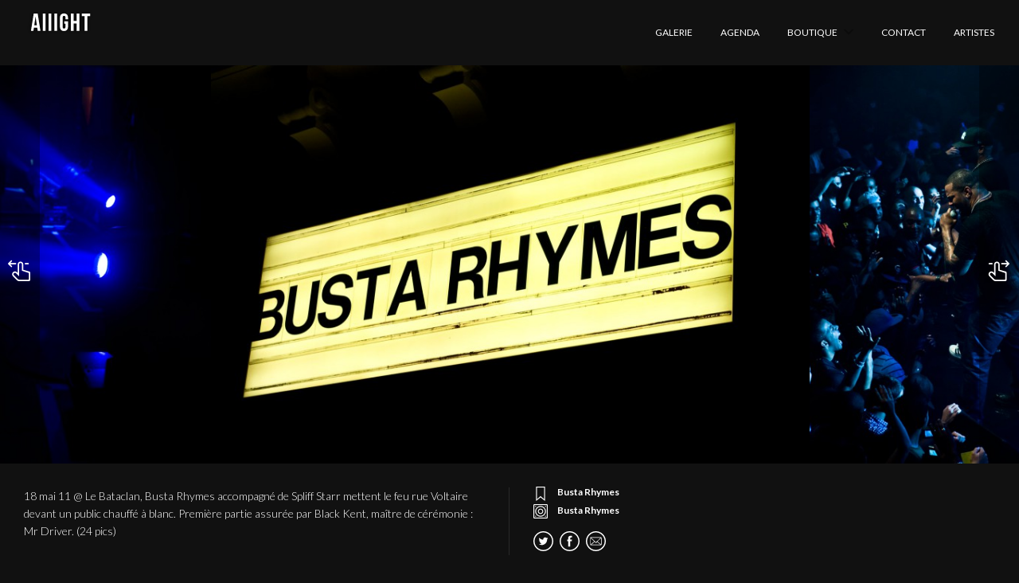

--- FILE ---
content_type: text/html; charset=UTF-8
request_url: https://www.aiiight.fr/portfolio/busta-rhymes/
body_size: 11803
content:
<!DOCTYPE html>

<html xmlns="http://www.w3.org/1999/xhtml" xmlns:og="http://ogp.me/ns#" xmlns:fb="https://www.facebook.com/2008/fbml" lang="fr-FR">
    <head>
        <meta charset="UTF-8">

                         
                    <title>Busta Rhymes</title>
            <meta name="description" content="" />
                
                    <meta name="robots" content="index, follow" />
                
                    <meta property="og:title" content="Busta Rhymes" />
            <meta property="og:description" content="" />
                <meta property="og:type" content="website" />
        <meta property="og:url" content="https://www.aiiight.fr/portfolio/busta-rhymes/" />
        <meta property="og:image" content="https://www.aiiight.fr/wp-content/uploads/2011/06/DSC_8716.jpg" />
        
        <meta name="viewport" content="width=device-width, initial-scale=1, maximum-scale=1, user-scalable=no">
        <meta http-equiv="X-UA-Compatible" content="IE=edge, Chrome=1" />
        
                    <link rel="apple-touch-icon" sizes="180x180" href="https://www.aiiight.fr/wp-content/themes/starter-child/asset/img/favicon/apple-touch-icon.png">
            <link rel="icon" type="image/png" href="https://www.aiiight.fr/wp-content/themes/starter-child/asset/img/favicon/favicon-32x32.png" sizes="32x32">
            <link rel="icon" type="image/png" href="https://www.aiiight.fr/wp-content/themes/starter-child/asset/img/favicon/favicon-16x16.png" sizes="16x16">
            <link rel="manifest" href="https://www.aiiight.fr/wp-content/themes/starter-child/asset/img/favicon/manifest.json">
            <link rel="mask-icon" href="https://www.aiiight.fr/wp-content/themes/starter-child/asset/img/favicon/safari-pinned-tab.svg" color="#5bbad5">
            <meta name="apple-mobile-web-app-title" content="Aiiight !">
            <meta name="application-name" content="Aiiight !">
            <meta name="theme-color" content="#ffffff">
                
                    <link rel="stylesheet" href="https://www.aiiight.fr/wp-content/themes/starter-child/style.css">
        
        <link href='https://fonts.googleapis.com/css?family=Lato:100,300,400,700,900,100italic,300italic,400italic,700italic,900italic' rel='stylesheet' type='text/css'>
        <meta name='robots' content='max-image-preview:large' />
<link rel='dns-prefetch' href='//fonts.googleapis.com' />
<link rel='dns-prefetch' href='//s.w.org' />
<script type="text/javascript">
window._wpemojiSettings = {"baseUrl":"https:\/\/s.w.org\/images\/core\/emoji\/14.0.0\/72x72\/","ext":".png","svgUrl":"https:\/\/s.w.org\/images\/core\/emoji\/14.0.0\/svg\/","svgExt":".svg","source":{"concatemoji":"https:\/\/www.aiiight.fr\/wp-includes\/js\/wp-emoji-release.min.js?ver=6.0.11"}};
/*! This file is auto-generated */
!function(e,a,t){var n,r,o,i=a.createElement("canvas"),p=i.getContext&&i.getContext("2d");function s(e,t){var a=String.fromCharCode,e=(p.clearRect(0,0,i.width,i.height),p.fillText(a.apply(this,e),0,0),i.toDataURL());return p.clearRect(0,0,i.width,i.height),p.fillText(a.apply(this,t),0,0),e===i.toDataURL()}function c(e){var t=a.createElement("script");t.src=e,t.defer=t.type="text/javascript",a.getElementsByTagName("head")[0].appendChild(t)}for(o=Array("flag","emoji"),t.supports={everything:!0,everythingExceptFlag:!0},r=0;r<o.length;r++)t.supports[o[r]]=function(e){if(!p||!p.fillText)return!1;switch(p.textBaseline="top",p.font="600 32px Arial",e){case"flag":return s([127987,65039,8205,9895,65039],[127987,65039,8203,9895,65039])?!1:!s([55356,56826,55356,56819],[55356,56826,8203,55356,56819])&&!s([55356,57332,56128,56423,56128,56418,56128,56421,56128,56430,56128,56423,56128,56447],[55356,57332,8203,56128,56423,8203,56128,56418,8203,56128,56421,8203,56128,56430,8203,56128,56423,8203,56128,56447]);case"emoji":return!s([129777,127995,8205,129778,127999],[129777,127995,8203,129778,127999])}return!1}(o[r]),t.supports.everything=t.supports.everything&&t.supports[o[r]],"flag"!==o[r]&&(t.supports.everythingExceptFlag=t.supports.everythingExceptFlag&&t.supports[o[r]]);t.supports.everythingExceptFlag=t.supports.everythingExceptFlag&&!t.supports.flag,t.DOMReady=!1,t.readyCallback=function(){t.DOMReady=!0},t.supports.everything||(n=function(){t.readyCallback()},a.addEventListener?(a.addEventListener("DOMContentLoaded",n,!1),e.addEventListener("load",n,!1)):(e.attachEvent("onload",n),a.attachEvent("onreadystatechange",function(){"complete"===a.readyState&&t.readyCallback()})),(e=t.source||{}).concatemoji?c(e.concatemoji):e.wpemoji&&e.twemoji&&(c(e.twemoji),c(e.wpemoji)))}(window,document,window._wpemojiSettings);
</script>
<style type="text/css">
img.wp-smiley,
img.emoji {
	display: inline !important;
	border: none !important;
	box-shadow: none !important;
	height: 1em !important;
	width: 1em !important;
	margin: 0 0.07em !important;
	vertical-align: -0.1em !important;
	background: none !important;
	padding: 0 !important;
}
</style>
	<link rel='stylesheet' id='wp-block-library-css'  href='https://www.aiiight.fr/wp-includes/css/dist/block-library/style.min.css?ver=6.0.11' type='text/css' media='all' />
<link rel='stylesheet' id='wc-blocks-vendors-style-css'  href='https://www.aiiight.fr/wp-content/plugins/woocommerce/packages/woocommerce-blocks/build/wc-blocks-vendors-style.css?ver=10.0.6' type='text/css' media='all' />
<link rel='stylesheet' id='wc-blocks-style-css'  href='https://www.aiiight.fr/wp-content/plugins/woocommerce/packages/woocommerce-blocks/build/wc-blocks-style.css?ver=10.0.6' type='text/css' media='all' />
<style id='global-styles-inline-css' type='text/css'>
body{--wp--preset--color--black: #000000;--wp--preset--color--cyan-bluish-gray: #abb8c3;--wp--preset--color--white: #ffffff;--wp--preset--color--pale-pink: #f78da7;--wp--preset--color--vivid-red: #cf2e2e;--wp--preset--color--luminous-vivid-orange: #ff6900;--wp--preset--color--luminous-vivid-amber: #fcb900;--wp--preset--color--light-green-cyan: #7bdcb5;--wp--preset--color--vivid-green-cyan: #00d084;--wp--preset--color--pale-cyan-blue: #8ed1fc;--wp--preset--color--vivid-cyan-blue: #0693e3;--wp--preset--color--vivid-purple: #9b51e0;--wp--preset--gradient--vivid-cyan-blue-to-vivid-purple: linear-gradient(135deg,rgba(6,147,227,1) 0%,rgb(155,81,224) 100%);--wp--preset--gradient--light-green-cyan-to-vivid-green-cyan: linear-gradient(135deg,rgb(122,220,180) 0%,rgb(0,208,130) 100%);--wp--preset--gradient--luminous-vivid-amber-to-luminous-vivid-orange: linear-gradient(135deg,rgba(252,185,0,1) 0%,rgba(255,105,0,1) 100%);--wp--preset--gradient--luminous-vivid-orange-to-vivid-red: linear-gradient(135deg,rgba(255,105,0,1) 0%,rgb(207,46,46) 100%);--wp--preset--gradient--very-light-gray-to-cyan-bluish-gray: linear-gradient(135deg,rgb(238,238,238) 0%,rgb(169,184,195) 100%);--wp--preset--gradient--cool-to-warm-spectrum: linear-gradient(135deg,rgb(74,234,220) 0%,rgb(151,120,209) 20%,rgb(207,42,186) 40%,rgb(238,44,130) 60%,rgb(251,105,98) 80%,rgb(254,248,76) 100%);--wp--preset--gradient--blush-light-purple: linear-gradient(135deg,rgb(255,206,236) 0%,rgb(152,150,240) 100%);--wp--preset--gradient--blush-bordeaux: linear-gradient(135deg,rgb(254,205,165) 0%,rgb(254,45,45) 50%,rgb(107,0,62) 100%);--wp--preset--gradient--luminous-dusk: linear-gradient(135deg,rgb(255,203,112) 0%,rgb(199,81,192) 50%,rgb(65,88,208) 100%);--wp--preset--gradient--pale-ocean: linear-gradient(135deg,rgb(255,245,203) 0%,rgb(182,227,212) 50%,rgb(51,167,181) 100%);--wp--preset--gradient--electric-grass: linear-gradient(135deg,rgb(202,248,128) 0%,rgb(113,206,126) 100%);--wp--preset--gradient--midnight: linear-gradient(135deg,rgb(2,3,129) 0%,rgb(40,116,252) 100%);--wp--preset--duotone--dark-grayscale: url('#wp-duotone-dark-grayscale');--wp--preset--duotone--grayscale: url('#wp-duotone-grayscale');--wp--preset--duotone--purple-yellow: url('#wp-duotone-purple-yellow');--wp--preset--duotone--blue-red: url('#wp-duotone-blue-red');--wp--preset--duotone--midnight: url('#wp-duotone-midnight');--wp--preset--duotone--magenta-yellow: url('#wp-duotone-magenta-yellow');--wp--preset--duotone--purple-green: url('#wp-duotone-purple-green');--wp--preset--duotone--blue-orange: url('#wp-duotone-blue-orange');--wp--preset--font-size--small: 13px;--wp--preset--font-size--medium: 20px;--wp--preset--font-size--large: 36px;--wp--preset--font-size--x-large: 42px;}.has-black-color{color: var(--wp--preset--color--black) !important;}.has-cyan-bluish-gray-color{color: var(--wp--preset--color--cyan-bluish-gray) !important;}.has-white-color{color: var(--wp--preset--color--white) !important;}.has-pale-pink-color{color: var(--wp--preset--color--pale-pink) !important;}.has-vivid-red-color{color: var(--wp--preset--color--vivid-red) !important;}.has-luminous-vivid-orange-color{color: var(--wp--preset--color--luminous-vivid-orange) !important;}.has-luminous-vivid-amber-color{color: var(--wp--preset--color--luminous-vivid-amber) !important;}.has-light-green-cyan-color{color: var(--wp--preset--color--light-green-cyan) !important;}.has-vivid-green-cyan-color{color: var(--wp--preset--color--vivid-green-cyan) !important;}.has-pale-cyan-blue-color{color: var(--wp--preset--color--pale-cyan-blue) !important;}.has-vivid-cyan-blue-color{color: var(--wp--preset--color--vivid-cyan-blue) !important;}.has-vivid-purple-color{color: var(--wp--preset--color--vivid-purple) !important;}.has-black-background-color{background-color: var(--wp--preset--color--black) !important;}.has-cyan-bluish-gray-background-color{background-color: var(--wp--preset--color--cyan-bluish-gray) !important;}.has-white-background-color{background-color: var(--wp--preset--color--white) !important;}.has-pale-pink-background-color{background-color: var(--wp--preset--color--pale-pink) !important;}.has-vivid-red-background-color{background-color: var(--wp--preset--color--vivid-red) !important;}.has-luminous-vivid-orange-background-color{background-color: var(--wp--preset--color--luminous-vivid-orange) !important;}.has-luminous-vivid-amber-background-color{background-color: var(--wp--preset--color--luminous-vivid-amber) !important;}.has-light-green-cyan-background-color{background-color: var(--wp--preset--color--light-green-cyan) !important;}.has-vivid-green-cyan-background-color{background-color: var(--wp--preset--color--vivid-green-cyan) !important;}.has-pale-cyan-blue-background-color{background-color: var(--wp--preset--color--pale-cyan-blue) !important;}.has-vivid-cyan-blue-background-color{background-color: var(--wp--preset--color--vivid-cyan-blue) !important;}.has-vivid-purple-background-color{background-color: var(--wp--preset--color--vivid-purple) !important;}.has-black-border-color{border-color: var(--wp--preset--color--black) !important;}.has-cyan-bluish-gray-border-color{border-color: var(--wp--preset--color--cyan-bluish-gray) !important;}.has-white-border-color{border-color: var(--wp--preset--color--white) !important;}.has-pale-pink-border-color{border-color: var(--wp--preset--color--pale-pink) !important;}.has-vivid-red-border-color{border-color: var(--wp--preset--color--vivid-red) !important;}.has-luminous-vivid-orange-border-color{border-color: var(--wp--preset--color--luminous-vivid-orange) !important;}.has-luminous-vivid-amber-border-color{border-color: var(--wp--preset--color--luminous-vivid-amber) !important;}.has-light-green-cyan-border-color{border-color: var(--wp--preset--color--light-green-cyan) !important;}.has-vivid-green-cyan-border-color{border-color: var(--wp--preset--color--vivid-green-cyan) !important;}.has-pale-cyan-blue-border-color{border-color: var(--wp--preset--color--pale-cyan-blue) !important;}.has-vivid-cyan-blue-border-color{border-color: var(--wp--preset--color--vivid-cyan-blue) !important;}.has-vivid-purple-border-color{border-color: var(--wp--preset--color--vivid-purple) !important;}.has-vivid-cyan-blue-to-vivid-purple-gradient-background{background: var(--wp--preset--gradient--vivid-cyan-blue-to-vivid-purple) !important;}.has-light-green-cyan-to-vivid-green-cyan-gradient-background{background: var(--wp--preset--gradient--light-green-cyan-to-vivid-green-cyan) !important;}.has-luminous-vivid-amber-to-luminous-vivid-orange-gradient-background{background: var(--wp--preset--gradient--luminous-vivid-amber-to-luminous-vivid-orange) !important;}.has-luminous-vivid-orange-to-vivid-red-gradient-background{background: var(--wp--preset--gradient--luminous-vivid-orange-to-vivid-red) !important;}.has-very-light-gray-to-cyan-bluish-gray-gradient-background{background: var(--wp--preset--gradient--very-light-gray-to-cyan-bluish-gray) !important;}.has-cool-to-warm-spectrum-gradient-background{background: var(--wp--preset--gradient--cool-to-warm-spectrum) !important;}.has-blush-light-purple-gradient-background{background: var(--wp--preset--gradient--blush-light-purple) !important;}.has-blush-bordeaux-gradient-background{background: var(--wp--preset--gradient--blush-bordeaux) !important;}.has-luminous-dusk-gradient-background{background: var(--wp--preset--gradient--luminous-dusk) !important;}.has-pale-ocean-gradient-background{background: var(--wp--preset--gradient--pale-ocean) !important;}.has-electric-grass-gradient-background{background: var(--wp--preset--gradient--electric-grass) !important;}.has-midnight-gradient-background{background: var(--wp--preset--gradient--midnight) !important;}.has-small-font-size{font-size: var(--wp--preset--font-size--small) !important;}.has-medium-font-size{font-size: var(--wp--preset--font-size--medium) !important;}.has-large-font-size{font-size: var(--wp--preset--font-size--large) !important;}.has-x-large-font-size{font-size: var(--wp--preset--font-size--x-large) !important;}
</style>
<link rel='stylesheet' id='esg-plugin-settings-css'  href='https://www.aiiight.fr/wp-content/plugins/essential-grid/public/assets/css/settings.css?ver=3.0.15' type='text/css' media='all' />
<link rel='stylesheet' id='tp-fontello-css'  href='https://www.aiiight.fr/wp-content/plugins/essential-grid/public/assets/font/fontello/css/fontello.css?ver=3.0.15' type='text/css' media='all' />
<link rel='stylesheet' id='woocommerce-layout-css'  href='https://www.aiiight.fr/wp-content/plugins/woocommerce/assets/css/woocommerce-layout.css?ver=7.7.2' type='text/css' media='all' />
<link rel='stylesheet' id='woocommerce-smallscreen-css'  href='https://www.aiiight.fr/wp-content/plugins/woocommerce/assets/css/woocommerce-smallscreen.css?ver=7.7.2' type='text/css' media='only screen and (max-width: 768px)' />
<link rel='stylesheet' id='woocommerce-general-css'  href='https://www.aiiight.fr/wp-content/plugins/woocommerce/assets/css/woocommerce.css?ver=7.7.2' type='text/css' media='all' />
<style id='woocommerce-inline-inline-css' type='text/css'>
.woocommerce form .form-row .required { visibility: visible; }
</style>
<link rel='stylesheet' id='dynamic-css-css'  href='https://www.aiiight.fr/wp-admin/admin-ajax.php?action=dynamic_css&#038;ver=6.0.11' type='text/css' media='all' />
<link rel='stylesheet' id='redux-google-fonts-starter_options-css'  href='https://fonts.googleapis.com/css?family=Lato%3A300&#038;subset=latin&#038;ver=6.0.11' type='text/css' media='all' />
<script type='text/javascript' src='https://www.aiiight.fr/wp-includes/js/jquery/jquery.min.js?ver=3.6.0' id='jquery-core-js'></script>
<script type='text/javascript' src='https://www.aiiight.fr/wp-includes/js/jquery/jquery-migrate.min.js?ver=3.3.2' id='jquery-migrate-js'></script>
<link rel="https://api.w.org/" href="https://www.aiiight.fr/wp-json/" /><link rel="EditURI" type="application/rsd+xml" title="RSD" href="https://www.aiiight.fr/xmlrpc.php?rsd" />
<link rel="wlwmanifest" type="application/wlwmanifest+xml" href="https://www.aiiight.fr/wp-includes/wlwmanifest.xml" /> 
<meta name="generator" content="WordPress 6.0.11" />
<meta name="generator" content="WooCommerce 7.7.2" />
<link rel="canonical" href="https://www.aiiight.fr/portfolio/busta-rhymes/" />
<link rel='shortlink' href='https://www.aiiight.fr/?p=172' />
<link rel="alternate" type="application/json+oembed" href="https://www.aiiight.fr/wp-json/oembed/1.0/embed?url=https%3A%2F%2Fwww.aiiight.fr%2Fportfolio%2Fbusta-rhymes%2F" />
<link rel="alternate" type="text/xml+oembed" href="https://www.aiiight.fr/wp-json/oembed/1.0/embed?url=https%3A%2F%2Fwww.aiiight.fr%2Fportfolio%2Fbusta-rhymes%2F&#038;format=xml" />
	<noscript><style>.woocommerce-product-gallery{ opacity: 1 !important; }</style></noscript>
	<meta name="generator" content="Elementor 3.23.4; features: additional_custom_breakpoints, e_lazyload; settings: css_print_method-external, google_font-enabled, font_display-auto">
			<style>
				.e-con.e-parent:nth-of-type(n+4):not(.e-lazyloaded):not(.e-no-lazyload),
				.e-con.e-parent:nth-of-type(n+4):not(.e-lazyloaded):not(.e-no-lazyload) * {
					background-image: none !important;
				}
				@media screen and (max-height: 1024px) {
					.e-con.e-parent:nth-of-type(n+3):not(.e-lazyloaded):not(.e-no-lazyload),
					.e-con.e-parent:nth-of-type(n+3):not(.e-lazyloaded):not(.e-no-lazyload) * {
						background-image: none !important;
					}
				}
				@media screen and (max-height: 640px) {
					.e-con.e-parent:nth-of-type(n+2):not(.e-lazyloaded):not(.e-no-lazyload),
					.e-con.e-parent:nth-of-type(n+2):not(.e-lazyloaded):not(.e-no-lazyload) * {
						background-image: none !important;
					}
				}
			</style>
			<meta name="generator" content="Powered by Slider Revolution 6.5.24 - responsive, Mobile-Friendly Slider Plugin for WordPress with comfortable drag and drop interface." />
<script>function setREVStartSize(e){
			//window.requestAnimationFrame(function() {
				window.RSIW = window.RSIW===undefined ? window.innerWidth : window.RSIW;
				window.RSIH = window.RSIH===undefined ? window.innerHeight : window.RSIH;
				try {
					var pw = document.getElementById(e.c).parentNode.offsetWidth,
						newh;
					pw = pw===0 || isNaN(pw) || (e.l=="fullwidth" || e.layout=="fullwidth") ? window.RSIW : pw;
					e.tabw = e.tabw===undefined ? 0 : parseInt(e.tabw);
					e.thumbw = e.thumbw===undefined ? 0 : parseInt(e.thumbw);
					e.tabh = e.tabh===undefined ? 0 : parseInt(e.tabh);
					e.thumbh = e.thumbh===undefined ? 0 : parseInt(e.thumbh);
					e.tabhide = e.tabhide===undefined ? 0 : parseInt(e.tabhide);
					e.thumbhide = e.thumbhide===undefined ? 0 : parseInt(e.thumbhide);
					e.mh = e.mh===undefined || e.mh=="" || e.mh==="auto" ? 0 : parseInt(e.mh,0);
					if(e.layout==="fullscreen" || e.l==="fullscreen")
						newh = Math.max(e.mh,window.RSIH);
					else{
						e.gw = Array.isArray(e.gw) ? e.gw : [e.gw];
						for (var i in e.rl) if (e.gw[i]===undefined || e.gw[i]===0) e.gw[i] = e.gw[i-1];
						e.gh = e.el===undefined || e.el==="" || (Array.isArray(e.el) && e.el.length==0)? e.gh : e.el;
						e.gh = Array.isArray(e.gh) ? e.gh : [e.gh];
						for (var i in e.rl) if (e.gh[i]===undefined || e.gh[i]===0) e.gh[i] = e.gh[i-1];
											
						var nl = new Array(e.rl.length),
							ix = 0,
							sl;
						e.tabw = e.tabhide>=pw ? 0 : e.tabw;
						e.thumbw = e.thumbhide>=pw ? 0 : e.thumbw;
						e.tabh = e.tabhide>=pw ? 0 : e.tabh;
						e.thumbh = e.thumbhide>=pw ? 0 : e.thumbh;
						for (var i in e.rl) nl[i] = e.rl[i]<window.RSIW ? 0 : e.rl[i];
						sl = nl[0];
						for (var i in nl) if (sl>nl[i] && nl[i]>0) { sl = nl[i]; ix=i;}
						var m = pw>(e.gw[ix]+e.tabw+e.thumbw) ? 1 : (pw-(e.tabw+e.thumbw)) / (e.gw[ix]);
						newh =  (e.gh[ix] * m) + (e.tabh + e.thumbh);
					}
					var el = document.getElementById(e.c);
					if (el!==null && el) el.style.height = newh+"px";
					el = document.getElementById(e.c+"_wrapper");
					if (el!==null && el) {
						el.style.height = newh+"px";
						el.style.display = "block";
					}
				} catch(e){
					console.log("Failure at Presize of Slider:" + e)
				}
			//});
		  };</script>

        <!--[if lt IE 9]>
            <script src="https://oss.maxcdn.com/libs/html5shiv/3.7.0/html5shiv.js"></script>
            <script src="https://oss.maxcdn.com/libs/respond.js/1.4.2/respond.min.js"></script>
        <![endif]-->
        
    </head>

    <body class="portfolio-template-default single single-portfolio postid-172 theme-starter woocommerce-no-js elementor-default elementor-kit-">
        
        <div class="wrap">
            <div class="header-before"></div>
                        
<div class="nav-template-full">
    <nav class="nav-sticky ">
        <div class="container-fluid">
            <a href="https://www.aiiight.fr">
                <div class="pull-left logo">
                                            <img src="https://www.aiiight.fr/wp-content/uploads/2018/08/Fichier-10.svg">
                                    </div>
            </a>
            <div class="pull-right">
                <div class="menu-shop-container"><ul id="menu-shop" class="menu"><li id="menu-item-2897" class="menu-item menu-item-type-post_type menu-item-object-page menu-item-2897"><a href="https://www.aiiight.fr/gallery/"><span><span class="menu-title">Galerie</span></span></a></li>
<li id="menu-item-2898" class="menu-item menu-item-type-post_type menu-item-object-page current_page_parent menu-item-2898"><a href="https://www.aiiight.fr/actualite/"><span><span class="menu-title">Agenda</span></span></a></li>
<li id="menu-item-2895" class="menu-item menu-item-type-post_type menu-item-object-page menu-item-has-children megamenu-parent  menu-item-2895" data-width=""><a href="https://www.aiiight.fr/boutique/"><span><span class="menu-title">Boutique</span></span></a>
<ul class="sub-menu">
	<li id="menu-item-2904" class="menu-item menu-item-type-custom menu-item-object-custom menu-item-has-children megamenu-column menu-item-2904"><a href="#MegaMenuColumn"><span><span class="menu-title">&#8212;Colonne&#8212;</span></span></a>
	<ul class="sub-menu">
		<li id="menu-item-2903" class="menu-item menu-item-type-post_type menu-item-object-page menu-item-2903"><a href="https://www.aiiight.fr/boutique/"><span><span class="menu-title">Boutique</span></span></a></li>
		<li id="menu-item-2902" class="menu-item menu-item-type-post_type menu-item-object-page menu-item-2902"><a href="https://www.aiiight.fr/panier/"><span><span class="menu-title">Panier</span></span></a></li>
		<li id="menu-item-2900" class="menu-item menu-item-type-post_type menu-item-object-page menu-item-2900"><a href="https://www.aiiight.fr/mon-compte/"><span><span class="menu-title">Mon compte</span></span></a></li>
		<li id="menu-item-2901" class="menu-item menu-item-type-post_type menu-item-object-page menu-item-2901"><a href="https://www.aiiight.fr/commande/"><span><span class="menu-title">Commande</span></span></a></li>
	</ul>
</li>
</ul>
</li>
<li id="menu-item-2896" class="menu-item menu-item-type-post_type menu-item-object-page menu-item-2896"><a href="https://www.aiiight.fr/contact-us/"><span><span class="menu-title">Contact</span></span></a></li>
<li id="menu-item-2899" class="menu-item menu-item-type-post_type menu-item-object-page menu-item-2899"><a href="https://www.aiiight.fr/artistes/"><span><span class="menu-title">artistes</span></span></a></li>
</ul></div>    
                <div class="icon-burger">
                                            <div id="nav-burger-animated"><span></span><span></span><span></span></div>
                                    </div>
            </div>
        </div>
    </nav>
    
            <div class="nav-responsive">
                <a href="https://www.aiiight.fr">
                    <div class="logo-responsive">
                                                    <img src="https://www.aiiight.fr/wp-content/uploads/2018/08/logo-18-resp5.svg">
                                            </div>
                </a>
                <div class="menu-shop-container"><ul id="menu-shop-1" class="menu"><li class="menu-item menu-item-type-post_type menu-item-object-page menu-item-2897"><a href="https://www.aiiight.fr/gallery/"><span><span class="menu-title">Galerie</span></span></a></li>
<li class="menu-item menu-item-type-post_type menu-item-object-page current_page_parent menu-item-2898"><a href="https://www.aiiight.fr/actualite/"><span><span class="menu-title">Agenda</span></span></a></li>
<li class="menu-item menu-item-type-post_type menu-item-object-page menu-item-has-children megamenu-parent  menu-item-2895" data-width=""><a href="https://www.aiiight.fr/boutique/"><span><span class="menu-title">Boutique</span></span></a>
<ul class="sub-menu">
	<li class="menu-item menu-item-type-custom menu-item-object-custom menu-item-has-children megamenu-column menu-item-2904"><a href="#MegaMenuColumn"><span><span class="menu-title">&#8212;Colonne&#8212;</span></span></a>
	<ul class="sub-menu">
		<li class="menu-item menu-item-type-post_type menu-item-object-page menu-item-2903"><a href="https://www.aiiight.fr/boutique/"><span><span class="menu-title">Boutique</span></span></a></li>
		<li class="menu-item menu-item-type-post_type menu-item-object-page menu-item-2902"><a href="https://www.aiiight.fr/panier/"><span><span class="menu-title">Panier</span></span></a></li>
		<li class="menu-item menu-item-type-post_type menu-item-object-page menu-item-2900"><a href="https://www.aiiight.fr/mon-compte/"><span><span class="menu-title">Mon compte</span></span></a></li>
		<li class="menu-item menu-item-type-post_type menu-item-object-page menu-item-2901"><a href="https://www.aiiight.fr/commande/"><span><span class="menu-title">Commande</span></span></a></li>
	</ul>
</li>
</ul>
</li>
<li class="menu-item menu-item-type-post_type menu-item-object-page menu-item-2896"><a href="https://www.aiiight.fr/contact-us/"><span><span class="menu-title">Contact</span></span></a></li>
<li class="menu-item menu-item-type-post_type menu-item-object-page menu-item-2899"><a href="https://www.aiiight.fr/artistes/"><span><span class="menu-title">artistes</span></span></a></li>
</ul></div>                <div class="sidebar sidebar-responsive col-sm-12"></div>
            </div>
            <div class="clearfix"></div>
</div>            <div class="header-after"></div>

<main class="single-content">
	        <div class="owl-carousel">
                        <div><img src="https://www.aiiight.fr/wp-content/uploads/2011/06/DSC_8767-800x532.jpg" alt="Busta Rhymes - Aiiight"></div>
                        <div><img src="https://www.aiiight.fr/wp-content/uploads/2011/06/DSC_8746-399x600.jpg" alt="Busta Rhymes - Aiiight"></div>
                        <div><img src="https://www.aiiight.fr/wp-content/uploads/2011/06/DSC_8728-800x532.jpg" alt="Busta Rhymes - Aiiight"></div>
                        <div><img src="https://www.aiiight.fr/wp-content/uploads/2011/06/DSC_8723-800x532.jpg" alt="Busta Rhymes - Aiiight"></div>
                        <div><img src="https://www.aiiight.fr/wp-content/uploads/2011/06/DSC_8716-800x532.jpg" alt="Busta Rhymes - Aiiight"></div>
                        <div><img src="https://www.aiiight.fr/wp-content/uploads/2011/06/DSC_8558-399x600.jpg" alt="Busta Rhymes - Aiiight"></div>
                        <div><img src="https://www.aiiight.fr/wp-content/uploads/2011/06/DSC_8785-399x600.jpg" alt="Busta Rhymes - Aiiight"></div>
                        <div><img src="https://www.aiiight.fr/wp-content/uploads/2011/06/DSC_8702-399x600.jpg" alt="Busta Rhymes - Aiiight"></div>
                        <div><img src="https://www.aiiight.fr/wp-content/uploads/2011/06/DSC_8670-399x600.jpg" alt="Busta Rhymes - Aiiight"></div>
                        <div><img src="https://www.aiiight.fr/wp-content/uploads/2011/06/DSC_8668-399x600.jpg" alt="Busta Rhymes - Aiiight"></div>
                        <div><img src="https://www.aiiight.fr/wp-content/uploads/2011/06/DSC_8635-800x532.jpg" alt="Busta Rhymes - Aiiight"></div>
                        <div><img src="https://www.aiiight.fr/wp-content/uploads/2011/06/DSC_8631-800x532.jpg" alt="Busta Rhymes - Aiiight"></div>
                        <div><img src="https://www.aiiight.fr/wp-content/uploads/2011/06/DSC_8625-800x532.jpg" alt="Busta Rhymes - Aiiight"></div>
                        <div><img src="https://www.aiiight.fr/wp-content/uploads/2011/06/DSC_8617-800x532.jpg" alt="Busta Rhymes - Aiiight"></div>
                        <div><img src="https://www.aiiight.fr/wp-content/uploads/2011/06/DSC_8595-399x600.jpg" alt="Busta Rhymes - Aiiight"></div>
                        <div><img src="https://www.aiiight.fr/wp-content/uploads/2011/06/DSC_8588-399x600.jpg" alt="Busta Rhymes - Aiiight"></div>
                        <div><img src="https://www.aiiight.fr/wp-content/uploads/2011/06/DSC_8587-800x532.jpg" alt="Busta Rhymes - Aiiight"></div>
                        <div><img src="https://www.aiiight.fr/wp-content/uploads/2011/06/DSC_8586-399x600.jpg" alt="Busta Rhymes - Aiiight"></div>
                        <div><img src="https://www.aiiight.fr/wp-content/uploads/2011/06/DSC_8579-399x600.jpg" alt="Busta Rhymes - Aiiight"></div>
                        <div><img src="https://www.aiiight.fr/wp-content/uploads/2011/06/DSC_8570-800x532.jpg" alt="Busta Rhymes - Aiiight"></div>
                        <div><img src="https://www.aiiight.fr/wp-content/uploads/2011/06/DSC_8569-399x600.jpg" alt="Busta Rhymes - Aiiight"></div>
                    </div>
        <div class="clearfix"></div>
        <div class="col-sm-6 border-right col-equal" data-equal="photos-info">
            <p>18 mai 11 @ Le Bataclan, Busta Rhymes accompagné de Spliff Starr mettent le feu rue Voltaire devant un public chauffé à blanc. Première partie assurée par Black Kent, maître de cérémonie : Mr Driver. (24 pics)</p>
        </div>
        <div class="col-sm-6 col-equal" data-equal="photos-info">
            <div class="info-photos">
                                    <h1 class="info"><i class="icon-budicon-260"></i> Busta Rhymes</h1>
                                                    <div class="info">
                        <i class="icon-budicon-202"></i>
                        Busta Rhymes                    </div>
                                                                                        </div>
            <div class="col-sharer">
                <button class="sharer button sharer-twitter" data-sharer="twitter" data-title="" data-hashtags="Aiiight" data-url="https://www.aiiight.fr/portfolio/busta-rhymes/"></button>
                <button class="sharer button sharer-facebook" data-sharer="facebook" data-url="https://www.aiiight.fr/portfolio/busta-rhymes/"></button>
                <button class="sharer button sharer-mail" data-sharer="email" data-title="" data-url="https://www.aiiight.fr/portfolio/busta-rhymes/" data-subject="Aiiiiiight !" data-to=""></button>
            </div>
        </div>
	<div class="clearfix"></div>
</main>

<div class="footer-before">
    </div>

    <footer>
        <div class="container sidebar sidebar-bottom">
            <div class="row">
                <div class="col-md-4 col-equal" data-equal="footer"></div>
                <div class="col-md-4 col-equal" data-equal="footer"><li id="text-5" class="widget widget_text">			<div class="textwidget"><div class="text-center"><b>We love :</b></div>

			<!-- START we love REVOLUTION SLIDER 6.5.24 --><p class="rs-p-wp-fix"></p>
			<rs-module-wrap id="rev_slider_2_1_wrapper" data-source="gallery" style="visibility:hidden;background:transparent;padding:0;margin:0px auto;margin-top:0;margin-bottom:0;max-width:250px;">
				<rs-module id="rev_slider_2_1" class=" rs-ov-hidden" style="" data-version="6.5.24">
					<rs-slides>
						<rs-slide style="position: absolute;" data-key="rs-15" data-title="Slide" data-link="//www.royalarena.ch/" data-tag="l" data-target="_self" data-seoz="front" data-anim="ms:600;" data-in="o:0;" data-out="a:false;">
							<img src="//www.aiiight.fr/wp-content/plugins/revslider/public/assets/assets/dummy.png" alt="Slide" title="Busta Rhymes" class="rev-slidebg tp-rs-img rs-lazyload" data-lazyload="//www.aiiight.fr/wp-content/plugins/revslider/public/assets/assets/transparent.png" data-no-retina>
<!--
							--><rs-layer
								id="slider-2-slide-15-layer-3" 
								data-type="image"
								data-rsp_ch="on"
								data-xy="x:c;y:m;"
								data-text="l:22;a:inherit;"
								data-dim="w:['200px','200px','200px','200px'];h:['181','181','181','181'];"
								data-frame_0="tp:600;"
								data-frame_1="tp:600;st:0;"
								data-frame_999="o:0;tp:600;st:w;sR:1700;"
								style="z-index:6;"
							><img src="//www.aiiight.fr/wp-content/plugins/revslider/public/assets/assets/dummy.png" alt="" class="tp-rs-img rs-lazyload" width="800" height="724" data-lazyload="//www.aiiight.fr/wp-content/uploads/2017/08/royalarena.png" data-no-retina> 
							</rs-layer><!--
-->						</rs-slide>
						<rs-slide style="position: absolute;" data-key="rs-10" data-title="Slide" data-anim="ms:600;" data-in="o:0;" data-out="a:false;">
							<img src="//www.aiiight.fr/wp-content/plugins/revslider/public/assets/assets/dummy.png" alt="Slide" title="Busta Rhymes" class="rev-slidebg tp-rs-img rs-lazyload" data-lazyload="//www.aiiight.fr/wp-content/plugins/revslider/public/assets/assets/transparent.png" data-no-retina>
<!--
							--><a
								id="slider-2-slide-10-layer-1" 
								class="rs-layer"
								href="http://www.j-nove.com" target="_blank" rel="noopener"
								data-type="image"
								data-rsp_ch="on"
								data-xy="x:c;y:m;"
								data-text="l:22;a:inherit;"
								data-dim="w:['165px','165px','165px','165px'];h:['165px','165px','165px','165px'];"
								data-frame_0="tp:600;"
								data-frame_1="tp:600;st:0;"
								data-frame_999="o:0;tp:600;st:w;sR:1700;"
								style="z-index:5;"
							><img src="//www.aiiight.fr/wp-content/plugins/revslider/public/assets/assets/dummy.png" alt="" class="tp-rs-img rs-lazyload" data-lazyload="//www.aiiight.fr/wp-content/uploads/2017/08/jnove-white-slim-1.svg" data-no-retina> 
							</a><!--
-->						</rs-slide>
						<rs-slide style="position: absolute;" data-key="rs-12" data-title="Slide" data-anim="ms:600;" data-in="o:0;" data-out="a:false;">
							<img src="//www.aiiight.fr/wp-content/plugins/revslider/public/assets/assets/dummy.png" alt="Slide" title="Busta Rhymes" class="rev-slidebg tp-rs-img rs-lazyload" data-lazyload="//www.aiiight.fr/wp-content/plugins/revslider/public/assets/assets/transparent.png" data-no-retina>
<!--
							--><a
								id="slider-2-slide-12-layer-1" 
								class="rs-layer"
								href="http://www.pick-it.fr" target="_blank" rel="noopener"
								data-type="image"
								data-rsp_ch="on"
								data-xy="x:c;y:m;"
								data-text="l:22;a:inherit;"
								data-dim="w:['165px','165px','165px','165px'];h:['165px','165px','165px','165px'];"
								data-frame_0="tp:600;"
								data-frame_1="tp:600;st:0;"
								data-frame_999="o:0;tp:600;st:w;sR:1700;"
								style="z-index:5;"
							><img src="//www.aiiight.fr/wp-content/plugins/revslider/public/assets/assets/dummy.png" alt="" class="tp-rs-img rs-lazyload" data-lazyload="//www.aiiight.fr/wp-content/uploads/2017/08/pick-it-logo_miniature.svg" data-no-retina> 
							</a><!--
-->						</rs-slide>
					</rs-slides>
				</rs-module>
				<script>
					setREVStartSize({c: 'rev_slider_2_1',rl:[1240,1024,778,480],el:[100,150,100,200],gw:[1240,1024,778,480],gh:[100,150,100,200],type:'standard',justify:'',layout:'fullwidth',mh:"100"});if (window.RS_MODULES!==undefined && window.RS_MODULES.modules!==undefined && window.RS_MODULES.modules["revslider21"]!==undefined) {window.RS_MODULES.modules["revslider21"].once = false;window.revapi2 = undefined;if (window.RS_MODULES.checkMinimal!==undefined) window.RS_MODULES.checkMinimal()}
				</script>
			</rs-module-wrap>
			<!-- END REVOLUTION SLIDER -->

</div>
		</li>
</div>
                <div class="col-md-4 col-equal" data-equal="footer"><li id="text-4" class="widget widget_text">			<div class="textwidget"><p align="justify"><b>Tous droits réservés © Aiiight! &#8211; 2017 </b><br />
Toute utilisation du contenu du site Internet est interdit sans le consentement de <b><i>Aiiight!</i></b></p>
</div>
		</li>
</div>
            </div>
        </div>
    </footer>


<a href="" class="back-to-top">
    <i class="icon-budicon-510"></i>
</a>

<div class="footer-after">
    </div>
    
</div>



		<script>
			window.RS_MODULES = window.RS_MODULES || {};
			window.RS_MODULES.modules = window.RS_MODULES.modules || {};
			window.RS_MODULES.waiting = window.RS_MODULES.waiting || [];
			window.RS_MODULES.defered = true;
			window.RS_MODULES.moduleWaiting = window.RS_MODULES.moduleWaiting || {};
			window.RS_MODULES.type = 'compiled';
		</script>
				<script>
			var ajaxRevslider;
			function rsCustomAjaxContentLoadingFunction() {
				// CUSTOM AJAX CONTENT LOADING FUNCTION
				ajaxRevslider = function(obj) {
				
					// obj.type : Post Type
					// obj.id : ID of Content to Load
					// obj.aspectratio : The Aspect Ratio of the Container / Media
					// obj.selector : The Container Selector where the Content of Ajax will be injected. It is done via the Essential Grid on Return of Content
					
					var content	= '';
					var data	= {
						action:			'revslider_ajax_call_front',
						client_action:	'get_slider_html',
						token:			'5b58db74b8',
						type:			obj.type,
						id:				obj.id,
						aspectratio:	obj.aspectratio
					};
					
					// SYNC AJAX REQUEST
					jQuery.ajax({
						type:		'post',
						url:		'https://www.aiiight.fr/wp-admin/admin-ajax.php',
						dataType:	'json',
						data:		data,
						async:		false,
						success:	function(ret, textStatus, XMLHttpRequest) {
							if(ret.success == true)
								content = ret.data;								
						},
						error:		function(e) {
							console.log(e);
						}
					});
					
					 // FIRST RETURN THE CONTENT WHEN IT IS LOADED !!
					 return content;						 
				};
				
				// CUSTOM AJAX FUNCTION TO REMOVE THE SLIDER
				var ajaxRemoveRevslider = function(obj) {
					return jQuery(obj.selector + ' .rev_slider').revkill();
				};


				// EXTEND THE AJAX CONTENT LOADING TYPES WITH TYPE AND FUNCTION				
				if (jQuery.fn.tpessential !== undefined) 					
					if(typeof(jQuery.fn.tpessential.defaults) !== 'undefined') 
						jQuery.fn.tpessential.defaults.ajaxTypes.push({type: 'revslider', func: ajaxRevslider, killfunc: ajaxRemoveRevslider, openAnimationSpeed: 0.3});   
						// type:  Name of the Post to load via Ajax into the Essential Grid Ajax Container
						// func: the Function Name which is Called once the Item with the Post Type has been clicked
						// killfunc: function to kill in case the Ajax Window going to be removed (before Remove function !
						// openAnimationSpeed: how quick the Ajax Content window should be animated (default is 0.3)					
			}
			
			var rsCustomAjaxContent_Once = false
			if (document.readyState === "loading") 
				document.addEventListener('readystatechange',function(){
					if ((document.readyState === "interactive" || document.readyState === "complete") && !rsCustomAjaxContent_Once) {
						rsCustomAjaxContent_Once = true;
						rsCustomAjaxContentLoadingFunction();
					}
				});
			else {
				rsCustomAjaxContent_Once = true;
				rsCustomAjaxContentLoadingFunction();
			}					
		</script>
					<script type='text/javascript'>
				const lazyloadRunObserver = () => {
					const lazyloadBackgrounds = document.querySelectorAll( `.e-con.e-parent:not(.e-lazyloaded)` );
					const lazyloadBackgroundObserver = new IntersectionObserver( ( entries ) => {
						entries.forEach( ( entry ) => {
							if ( entry.isIntersecting ) {
								let lazyloadBackground = entry.target;
								if( lazyloadBackground ) {
									lazyloadBackground.classList.add( 'e-lazyloaded' );
								}
								lazyloadBackgroundObserver.unobserve( entry.target );
							}
						});
					}, { rootMargin: '200px 0px 200px 0px' } );
					lazyloadBackgrounds.forEach( ( lazyloadBackground ) => {
						lazyloadBackgroundObserver.observe( lazyloadBackground );
					} );
				};
				const events = [
					'DOMContentLoaded',
					'elementor/lazyload/observe',
				];
				events.forEach( ( event ) => {
					document.addEventListener( event, lazyloadRunObserver );
				} );
			</script>
				<script type="text/javascript">
		(function () {
			var c = document.body.className;
			c = c.replace(/woocommerce-no-js/, 'woocommerce-js');
			document.body.className = c;
		})();
	</script>
	<script>
		if(typeof revslider_showDoubleJqueryError === "undefined") {function revslider_showDoubleJqueryError(sliderID) {console.log("You have some jquery.js library include that comes after the Slider Revolution files js inclusion.");console.log("To fix this, you can:");console.log("1. Set 'Module General Options' -> 'Advanced' -> 'jQuery & OutPut Filters' -> 'Put JS to Body' to on");console.log("2. Find the double jQuery.js inclusion and remove it");return "Double Included jQuery Library";}}
</script>
<link rel='stylesheet' id='megamenu-frontend-css'  href='https://www.aiiight.fr/wp-content/themes/starter/includes/plugins-integrated/megamenu/megamenu-frontend.css?ver=6.0.11' type='text/css' media='all' />
<link rel='stylesheet' id='rs-plugin-settings-css'  href='https://www.aiiight.fr/wp-content/plugins/revslider/public/assets/css/rs6.css?ver=6.5.24' type='text/css' media='all' />
<style id='rs-plugin-settings-inline-css' type='text/css'>
#rs-demo-id {}
</style>
<script type='text/javascript' src='https://www.aiiight.fr/wp-content/plugins/revslider/public/assets/js/rbtools.min.js?ver=6.5.18' defer async id='tp-tools-js'></script>
<script type='text/javascript' src='https://www.aiiight.fr/wp-content/plugins/revslider/public/assets/js/rs6.min.js?ver=6.5.24' defer async id='revmin-js'></script>
<script type='text/javascript' src='https://www.aiiight.fr/wp-content/plugins/woocommerce/assets/js/jquery-blockui/jquery.blockUI.min.js?ver=2.7.0-wc.7.7.2' id='jquery-blockui-js'></script>
<script type='text/javascript' id='wc-add-to-cart-js-extra'>
/* <![CDATA[ */
var wc_add_to_cart_params = {"ajax_url":"\/wp-admin\/admin-ajax.php","wc_ajax_url":"\/?wc-ajax=%%endpoint%%","i18n_view_cart":"Voir le panier","cart_url":"https:\/\/www.aiiight.fr\/panier\/","is_cart":"","cart_redirect_after_add":"no"};
/* ]]> */
</script>
<script type='text/javascript' src='https://www.aiiight.fr/wp-content/plugins/woocommerce/assets/js/frontend/add-to-cart.min.js?ver=7.7.2' id='wc-add-to-cart-js'></script>
<script type='text/javascript' src='https://www.aiiight.fr/wp-content/plugins/woocommerce/assets/js/js-cookie/js.cookie.min.js?ver=2.1.4-wc.7.7.2' id='js-cookie-js'></script>
<script type='text/javascript' id='woocommerce-js-extra'>
/* <![CDATA[ */
var woocommerce_params = {"ajax_url":"\/wp-admin\/admin-ajax.php","wc_ajax_url":"\/?wc-ajax=%%endpoint%%"};
/* ]]> */
</script>
<script type='text/javascript' src='https://www.aiiight.fr/wp-content/plugins/woocommerce/assets/js/frontend/woocommerce.min.js?ver=7.7.2' id='woocommerce-js'></script>
<script type='text/javascript' id='wc-cart-fragments-js-extra'>
/* <![CDATA[ */
var wc_cart_fragments_params = {"ajax_url":"\/wp-admin\/admin-ajax.php","wc_ajax_url":"\/?wc-ajax=%%endpoint%%","cart_hash_key":"wc_cart_hash_dd825d3d909d4c3c30bb1821d1f293a0","fragment_name":"wc_fragments_dd825d3d909d4c3c30bb1821d1f293a0","request_timeout":"5000"};
/* ]]> */
</script>
<script type='text/javascript' src='https://www.aiiight.fr/wp-content/plugins/woocommerce/assets/js/frontend/cart-fragments.min.js?ver=7.7.2' id='wc-cart-fragments-js'></script>
<script type='text/javascript' src='https://www.aiiight.fr/wp-content/themes/starter/asset/js/jquery.mobile-1.4.5.min.js?ver=1.0.0' id='starter_script_jquery_mobile-js'></script>
<script type='text/javascript' src='https://www.aiiight.fr/wp-content/themes/starter/asset/js/bootstrap.min.js?ver=1.0.0' id='starter_script_bootstrap-js'></script>
<script type='text/javascript' src='https://www.aiiight.fr/wp-content/themes/starter/asset/js/plugin.sticky.js?ver=1.0.0' id='starter_script_sticky-js'></script>
<script type='text/javascript' src='https://www.aiiight.fr/wp-content/themes/starter/asset/js/plugin.masonry.min.js?ver=1.0.0' id='starter_script_masonry-js'></script>
<script type='text/javascript' src='https://www.aiiight.fr/wp-content/themes/starter/asset/js/plugin.pace.min.js?ver=1.0.0' id='starter_script_pace-js'></script>
<script type='text/javascript' src='https://www.aiiight.fr/wp-content/themes/starter/asset/js/plugin.wow.min.js?ver=1.0.0' id='starter_script_wow-js'></script>
<script type='text/javascript' src='https://www.aiiight.fr/wp-content/themes/starter/asset/js/plugin.rellax.min.js?ver=1.0.0' id='starter_script_rellax-js'></script>
<script type='text/javascript' src='https://www.aiiight.fr/wp-content/themes/starter/asset/js/jquery.aos.min.js?ver=1.0.0' id='starter_script_aos-js'></script>
<script type='text/javascript' src='https://www.aiiight.fr/wp-content/themes/starter/asset/js/jquery.waypoints.min.js?ver=1.0.0' id='starter_script_waypoints-js'></script>
<script type='text/javascript' src='https://www.aiiight.fr/wp-content/themes/starter/asset/js/jquery.counterup.min.js?ver=1.0.0' id='starter_script_counterup-js'></script>
<script type='text/javascript' src='https://www.aiiight.fr/wp-content/themes/starter/asset/js/jquery.owlcarousel.min.js?ver=1.0.0' id='starter_script_owl-js'></script>
<script type='text/javascript' src='https://www.aiiight.fr/wp-content/themes/starter/asset/js/script.js?ver=1.0.0' id='starter_script-js'></script>
<script type='text/javascript' src='https://www.aiiight.fr/wp-content/themes/starter-child/asset/js/script-child.js?ver=1.0.0' id='starter_script_child-js'></script>
<script type='text/javascript' src='https://www.aiiight.fr/wp-content/themes/starter/includes/plugins-integrated/megamenu/megamenu-frontend.js?ver=6.0.11' id='megamenu-frontend-js-js'></script>
<script id="rs-initialisation-scripts">
		var	tpj = jQuery;

		var	revapi2;

		if(window.RS_MODULES === undefined) window.RS_MODULES = {};
		if(RS_MODULES.modules === undefined) RS_MODULES.modules = {};
		RS_MODULES.modules["revslider21"] = {once: RS_MODULES.modules["revslider21"]!==undefined ? RS_MODULES.modules["revslider21"].once : undefined, init:function() {
			window.revapi2 = window.revapi2===undefined || window.revapi2===null || window.revapi2.length===0  ? document.getElementById("rev_slider_2_1") : window.revapi2;
			if(window.revapi2 === null || window.revapi2 === undefined || window.revapi2.length==0) { window.revapi2initTry = window.revapi2initTry ===undefined ? 0 : window.revapi2initTry+1; if (window.revapi2initTry<20) requestAnimationFrame(function() {RS_MODULES.modules["revslider21"].init()}); return;}
			window.revapi2 = jQuery(window.revapi2);
			if(window.revapi2.revolution==undefined){ revslider_showDoubleJqueryError("rev_slider_2_1"); return;}
			revapi2.revolutionInit({
					revapi:"revapi2",
					DPR:"dpr",
					duration:2000,
					visibilityLevels:"1240,1024,778,480",
					gridwidth:"1240,1024,778,480",
					gridheight:"100,150,100,200",
					minHeight:100,
					lazyType:"smart",
					perspective:600,
					perspectiveType:"local",
					editorheight:"100,150,100,200",
					responsiveLevels:"1240,1024,778,480",
					progressBar:{disableProgressBar:true},
					navigation: {
						onHoverStop:false
					},
					viewPort: {
						global:true,
						globalDist:"-200px",
						enable:false,
						visible_area:"20%"
					},
					fallbacks: {
						allowHTML5AutoPlayOnAndroid:true
					},
			});
			
		}} // End of RevInitScript

		if (window.RS_MODULES.checkMinimal!==undefined) { window.RS_MODULES.checkMinimal();};
	</script>

</body>
</html>

<script>var _gaq = _gaq || [];
  _gaq.push(['_setAccount', 'UA-22053073-2']);
  _gaq.push(['_setDomainName', 'aiiight.fr']);
  _gaq.push(['_trackPageview']);

  (function() {
    var ga = document.createElement('script'); ga.type = 'text/javascript'; ga.async = true;
    ga.src = ('https:' == document.location.protocol ? 'https://ssl' : 'http://www') + '.google-analytics.com/ga.js';
    var s = document.getElementsByTagName('script')[0]; s.parentNode.insertBefore(ga, s);
  })();</script><script></script><style>/*  .woocommerce .related.products {
display: none;
} */

.woocommerce .woocommerce-checkout #payment div.payment_box {
    background: #0f92ed;}

.woocommerce table.shop_table thead {
    background: #23282d;
}

.woocommerce ul.products li.product .button:hover {
    background: #f84545;
    color: #111111;
}

.woocommerce ul.products li.product .price {
    color: #e1de95;
    font-size: 20px;
    line-height: 16px;
    font-weight: 800;
}

.woocommerce ul.products li.product h2 {
    padding: 5px !important;
    margin: 0 !important;}

.woocommerce-MyAccount-navigation {
    margin-top: 150px !important;
    margin-bottom: 30px !important;
    float: inherit !important;
    display: block !important;
    width: 100% !important;
    border: solid 1px #EEEEEE;
    -webkit-border-radius: 0px;
    -moz-border-radius: 0px;
    -o-border-radius: 0px;
    -ms-border-radius: 0px;
    border-radius: 0px;
    overflow: inherit;
}

.woocommerce input[type="text"].form-control {
    background: #545050 url(https://www.aiiight.fr/wp-content/themes/starter/asset/img/img-form-text.svg) no-repeat right center;
}

.woocommerce input[type="tel"].form-control {
    background: #545050 url(https://www.aiiight.fr/wp-content/themes/starter/asset/img/img-form-tel.svg) no-repeat right center;
}

.woocommerce input[type="email"].form-control {
    background: #545050 url(https://www.aiiight.fr/wp-content/themes/starter/asset/img/img-form-tel.svg) no-repeat right center;
}

input[type="checkbox"]:checked:hover, input[type="radio"]:checked:hover {
    background: #f84545;
    border: solid 1px #f84545;
}

input[type="checkbox"]:checked, input[type="radio"]:checked {
    background: #f84545;
    border: solid 1px #f84545;
}

#add_payment_method #payment, .woocommerce-cart #payment, .woocommerce-checkout #payment {
    background: #ffffff;
    border-radius: 5px;
}

.woocommerce-cart #payment ul.payment_methods, .woocommerce-checkout #payment ul.payment_methods {
    text-align: left;
    padding: 1em;
    border-bottom: 1px solid #ffffff;
    margin: 0;
    list-style: none outside;
}


.woocommerce-checkout-review-order {
    margin-left: auto;
    margin-right: auto;
}

.woocommerce .col2-set, .woocommerce-page .col2-set {
    width: 100%;
    margin-left: auto;
    margin-right: auto;
}

.woocommerce .cart-empty, .woocommerce .woocommerce-error, .woocommerce .woocommerce-info, .woocommerce .woocommerce-message {
    margin: 0px 0px 0px !important;
}

.woocommerce .checkout {
    padding-top:50px;
}

/*.woocommerce .page-content {
    padding-top:100px;
}*/

.woocommerce div.product .woocommerce-tabs ul.tabs li.active {
    background: #2f2e2e;
    z-index: 2;
    border-bottom-color: #2f2e2e;
}

.woocommerce div.product form.cart .quantity .product-quantity-plus {
    background: url(https://www.aiiight.fr/wp-content/themes/starter/asset/img/img-woo-summary-product-plus.svg) no-repeat center;
    background-size: 6px;
    border-radius: 0px 0px 0px 0px;
    border-top: solid 1px #111111;
    border-right: solid 1px #111111;
    border-bottom: solid 1px #111111;
}

.woocommerce div.product form.cart .quantity .product-quantity-minus {
    background: url(https://www.aiiight.fr/wp-content/themes/starter/asset/img/img-woo-summary-product-minus.svg) no-repeat center;
    background-size: 6px;
    border-radius: 0px 0px 0px 0px;
    border-top: solid 1px #111111;
    border-left: solid 1px #111111;
    border-bottom: solid 1px #111111;
}

.form-control {
    display: block;
    width: 100%;
    padding: 9px 15px;
    background: #545050;
    border: solid 1px #545050;
    opacity: 1;
    -webkit-box-sizing: border-box;
    -moz-box-sizing: border-box;
    -o-box-sizing: border-box;
    -ms-box-sizing: border-box;
    box-sizing: border-box;
    -webkit-border-radius: 0px;
    -moz-border-radius: 0px;
    -o-border-radius: 0px;
    -ms-border-radius: 0px;
    border-radius: 0px;
    -webkit-transition: all 250ms ease-in-out;
    -moz-transition: all 250ms ease-in-out;
    -o-transition: all 250ms ease-in-out;
    -ms-transition: all 250ms ease-in-out;
    transition: all 250ms ease-in-out;
    cursor: pointer;
}

.woocommerce div.product .woocommerce-tabs ul.tabs li.active {
    color: #111111;
    border-bottom: solid 3px #111111;
}

.woocommerce div.product .woocommerce-tabs .panel table.shop_attributes td {
    line-height: inherit;
    border-bottom: 1px solid #111111;
    background: #111111 !important;
    border-top: none;
    margin: 0;
}

.woocommerce div.product .woocommerce-tabs .panel table.shop_attributes {
    margin-bottom: 0px;
    border: none;
    font-size: 12px;
    line-height: 14px;
    border-top: 1px solid #111111;
    border-right: 1px solid #111111;
}

.woocommerce div.product .woocommerce-tabs .panel table.shop_attributes th {
    background: #2f2e2e;
    border-bottom: 1px solid #2f2e2e;
    border-top: none;
    font-weight: 600;
    padding: 10px;
    text-align: left;
}
.woocommerce div.product .product_meta {
    padding: 30px 0px;
    font-size: 12px;
    line-height: 12px;
    border-top: solid 1px #EEEEEE;
    -webkit-border-radius: 0px;
    -moz-border-radius: 0px;
    -o-border-radius: 0px;
    -ms-border-radius: 0px;
    border-radius: 0px;
}

.woocommerce #respond input#submit.alt, .woocommerce #respond input#submit.alt:hover, .woocommerce a.button.alt, .woocommerce a.button.alt:hover, .woocommerce button.button.alt, .woocommerce button.button.alt:hover, .woocommerce input.button.alt, .woocommerce input.button.alt:hover, .woocommerce a.button.checkout, .btn-success {
    background: #f84545;
    color: #ffffff;
}

select.form-control {
    display: block;
    width: 100%;
    padding: 8px 15px;
    background: #2f2e2e url(https://www.aiiight.fr/wp-content/themes/starter/asset/img/img-form-select.svg) no-repeat right center;
    border: none;
    border: solid 1px #2f2e2e;
    opacity: 1;
    -webkit-box-sizing: border-box;
    -moz-box-sizing: border-box;
    -o-box-sizing: border-box;
    -ms-box-sizing: border-box;
    box-sizing: border-box;
    -webkit-border-radius: 0px;
    -moz-border-radius: 0px;
    -o-border-radius: 0px;
    -ms-border-radius: 0px;
    border-radius: 0px;
    -webkit-appearance: none !important;
    -moz-appearance: none !important;
    -o-appearance: none !important;
    -ms-appearance: none !important;
    appearance: none !important;
    -webkit-transition: all 250ms ease-in-out;
    -moz-transition: all 250ms ease-in-out;
    -o-transition: all 250ms ease-in-out;
    -ms-transition: all 250ms ease-in-out;
    transition: all 250ms ease-in-out;
    cursor: pointer;
}

.woocommerce span.onsale {
    min-height: 3.236em;
    min-width: 3.236em;
    padding: .202em;
    font-size: 1em;
    font-weight: 700;
    position: absolute;
    text-align: center;
    line-height: 3.236;
    top: -.5em;
    left: -.5em;
    margin: 0;
    border-radius: 100%;
    background-color: #f84545;
    color: #fff;
    font-size: .857em;
    z-index: 9;}
    
    
    
    
    
    
    
    
    
    
    
    
    
    
.home .nav-template-full { 
    position: absolute;
    width: 100%;
}
.search .search-content,
.archive .archive-content,
.page .page-content-sidebar,
.blog .blog-content,
.single .single-content,
.col-nav-visible {
    margin-top: 0px !important;
}</style>

--- FILE ---
content_type: text/css; charset=utf-8
request_url: https://www.aiiight.fr/wp-content/themes/starter-child/style.css
body_size: 34
content:
/*
 Theme Name:   Starter Child
 Theme URI:    http://www.acrv.fr/
 Description:  Starter
 Version:      7
 Author:       ACRV
 Author URI:   http://www.acrv.fr/
 Template:     starter
*/

--- FILE ---
content_type: text/css; charset: UTF-8;charset=UTF-8
request_url: https://www.aiiight.fr/wp-admin/admin-ajax.php?action=dynamic_css&ver=6.0.11
body_size: 47211
content:

<style>
/* Version 0.4 */

/* ---------------------------------------------------------------------------------------------------------------------------------------- */
/* --- RESET ------------------------------------------------------------------------------------------------------------------------------ */
/* ---------------------------------------------------------------------------------------------------------------------------------------- */
* {outline: none;-webkit-box-sizing: border-box;-moz-box-sizing: border-box;box-sizing: border-box; }
*:before,*:after {-webkit-box-sizing: border-box;-moz-box-sizing: border-box;box-sizing: border-box; }
html {-ms-text-size-adjust: 100%;-webkit-text-size-adjust: 100%; overflow-X: hidden;}
body {margin: 0;}
article,aside,details,figcaption,figure,footer,header,hgroup,main,nav,section,summary { display: block;}
audio,canvas,progress,video {display: inline-block;vertical-align: baseline;}
audio:not([controls]) {display: none;height: 0;}
[hidden] {display: none;}
b,strong {font-weight: bold;}
dfn {font-style: italic;}
mark {background: #ff0; color: #000;}
small {font-size: 80%;}
sub,sup {font-size: 75%;line-height: 0;position: relative;vertical-align: baseline;}
sup {top: -0.5em;}
sub {bottom: -0.25em;}
img {border: 0;}
svg:not(:root) {overflow: hidden;}
figure {margin: 1em 40px;}
hr {-moz-box-sizing: content-box;box-sizing: content-box; height: 0;}
pre {overflow: auto;}
code,kbd,pre,samp {font-family: monospace, monospace;font-size: 1em;}
button,input,optgroup,select,textarea {color: inherit;font: inherit;margin: 0;}
button {overflow: visible;}
button,select {text-transform: none;}
button,html input[type="button"],input[type="reset"],input[type="submit"] {-webkit-appearance: button;cursor: pointer;}
button[disabled],
html input[disabled] {cursor: default;}
input {line-height: normal;}
input[type="checkbox"],input[type="radio"] {box-sizing: border-box;padding: 0;}
input[type="number"]::-webkit-inner-spin-button,input[type="number"]::-webkit-outer-spin-button {height: auto;}
input[type="search"] {-webkit-appearance: textfield;-moz-box-sizing: content-box; -webkit-box-sizing: content-box;box-sizing: content-box;}
input[type="search"]::-webkit-search-cancel-button,input[type="search"]::-webkit-search-decoration {-webkit-appearance: none;}
legend {border: 0;padding: 0;}
textarea {overflow: auto;}
optgroup {font-weight: bold;}
table {border-collapse: collapse;border-spacing: 0;}
td,th {padding: 0;}
.clearfix:before,.clearfix:after,.container:before,.container:after,.container-left:before,.container-left:after,.container-fluid:before,.container-fluid:after,.row:before,.row:after,.form-horizontal .form-group:before,.form-horizontal .form-group:after,.btn-toolbar:before,.btn-toolbar:after,.btn-group-vertical > .btn-group:before,.btn-group-vertical > .btn-group:after,.nav:before,.nav:after,.navbar:before,.navbar:after,.navbar-header:before,.navbar-header:after,.navbar-collapse:before,.navbar-collapse:after,.pager:before,.pager:after,.panel-body:before,.panel-body:after,.modal-footer:before,.modal-footer:after {content: " ";display: table;}
.clearfix:after,.container:after,.container-fluid:after,.row:after,.form-horizontal .form-group:after,.btn-toolbar:after,.btn-group-vertical > .btn-group:after,.nav:after,.navbar:after,.navbar-header:after,.navbar-collapse:after,.pager:after,.panel-body:after,.modal-footer:after {clear: both;}

/* ---------------------------------------------------------------------------------------------------------------------------------------- */
/* --- BASE ------------------------------------------------------------------------------------------------------------------------------- */
/* ---------------------------------------------------------------------------------------------------------------------------------------- */
html {
    -webkit-tap-highlight-color: rgba(0, 0, 0, 0);
}
body {
    background: #111111;
    font-family: "Lato", Arial, Helvetica, sans-serif ;
    font-weight: 300;
    font-size: 14px;
    line-height: 22px;
    color: #ffffff;
}
a {
    color: #F84545;
    text-decoration: none;
    opacity: 1;
}
a:hover {
    opacity: 0.65;
}
a.underline {
    text-decoration: underline;
}
img {
    vertical-align: middle;
    -webkit-border-radius: 0px;
    -moz-border-radius: 0px;
    -o-border-radius: 0px;
    -ms-border-radius: 0px;
    border-radius: 0px;
}
h1,
h2,
h3,
h4,
h5,
h6 {
    font-family: "Lato", Arial, Helvetica, sans-serif ;
    font-weight: 500;
    line-height: 100%;
    margin-top: 30px;
    margin-bottom: 30px;
    color: #cccccc;
}
h1 {font-size: 40px;}
@media screen and (max-width: 748px) {
    h1 {font-size: 28px;}
}
h2 {font-size: 32px;}
@media screen and (max-width: 748px) {
    h2 {font-size: 24px;}
}
h3 {font-size: 26px;}
@media screen and (max-width: 748px) {
    h3 {font-size: 20px;}
}
h4 {font-size: 22px;}
@media screen and (max-width: 748px) {
    h4 {font-size: 16px;}
}
h5 {
    font-size: 18px;
    margin-top: 20px;
    margin-bottom: 20px;
}
@media screen and (max-width: 748px) {
    h5 {font-size: 16px;}
}
h6 {
    font-size: 14px;
    margin-top: 20px;
    margin-bottom: 20px;
}
@media screen and (max-width: 748px) {
    h6 {font-size: 16px;}
}
h1 small,
h2 small,
h3 small,
h4 small,
h5 small,
h6 small {
    font-size: 14px;
    line-height: 16px;
    font-weight: bold;
    text-transform: uppercase;
    color: #F84545;
    display: block;
    margin-bottom: 15px;
}
h1 small i,
h2 small i,
h3 small i,
h4 small i,
h5 small i,
h6 small i {
    position: relative;
    top: -1px;
    margin-right: 10px;
}
hr {
    border: none;
    border-bottom: solid 1px #eeeeee;
    margin-top: 30px;
    margin-bottom: 30px;
}
hr.blank {
    border: none;
    margin-top: 30px;
    margin-bottom: 30px;
}
hr.hr-xs {   
    border: none;
    border-bottom: solid 3px #F84545;
    margin: auto;
    margin-bottom: 30px;
    width: 50px;
    display: inline-block;   
}
hr.hr-xs.white {
    border-color: #111111;
}
p,
.p {
    margin: 0 0 15px;
}
small {
    font-size: 80%;
    line-height: 100%;
}
abbr[title],
abbr[data-original-title] {
    cursor: help;
    border-bottom: 1px dotted #F84545;
}
.text-left {
    text-align: left;
}
.text-right {
    text-align: right;
}
.text-center {
    text-align: center;
}
.text-justify {
    text-align: justify;
}
.text-uppercase {
    text-transform: uppercase;
}   
.text-muted {
    color: #CCCCCC;
}
.text-primary {
    color: #cccccc;
}
.text-success {
    color: #3EB5AC;
}
.text-danger {
    color: #F84545;
}
.text-warning,
.wpcf7-not-valid-tip {
    /*ADD-ON CONTACT FORM 7 PLUGINS*/
    color: #FAD46B !important;
}
.text-info {
    color: #02BAF2;
}
.text-white {
    color: #111111}
.text-link {
    color: #F84545;
}
.text-bg-primary,
.text-bg-success,
.text-bg-info,
.text-bg-warning,
.text-bg-danger,
.text-bg-text {
    padding: 15px;
    -webkit-border-radius: 0px;
    -moz-border-radius: 0px;
    -o-border-radius: 0px;
    -ms-border-radius: 0px;
    border-radius: 0px;
}
.text-bg-primary {
    background: #eeeeee;
}
.text-bg-success {
    color: #111111;
    background: #3EB5AC;
}
.text-bg-info {
    color: #111111;
    background: #02BAF2;
}
.text-bg-warning {
    color: #111111;
    background: #FAD46B;
}
.text-bg-danger {
    color: #111111;
    background: #F84545;
}
.text-bg-text {
    background: #ffffff;
}
.text-uppercase {
    text-transform: uppercase;
}

/* ---------------------------------------------------------------------------------------------------------------------------------------- */
/* --- BORDER ----------------------------------------------------------------------------------------------------------------------------- */
/* ---------------------------------------------------------------------------------------------------------------------------------------- */
.border-right {
    border-right: solid 1px rgba(0,0,0,0.10);
}
.border-left {
    border-left: solid 1px rgba(0,0,0,0.10);
}
.border-top {
    border-top: solid 1px rgba(0,0,0,0.10);
}
.border-bottom {
    border-bottom: solid 1px rgba(0,0,0,0.10);
}
@media screen and (max-width: 992px) {
    .border-left,
    .border-right {
        border: none;
    } 
}

/* ---------------------------------------------------------------------------------------------------------------------------------------- */
/* --- BLOCKQUOTE + CODE + DL ----------------------------------------------------------------------------------------------------------------------------- */
/* ---------------------------------------------------------------------------------------------------------------------------------------- */
blockquote {
    padding: 0px 0px 0px 30px;
    margin: 15px;
    font-size: 30px;
    line-height: 40px;
    font-family: times;
    font-style: italic;
    color: #CCCCCC;
    position: relative;
    overflow: inherit !important;
}
@media screen and (max-width: 748px) {
    blockquote {
        font-size: 20px;
        line-height: 25px;
    }
}
blockquote:before {
    content: "“" !important;
    position: absolute;
    top: 100px;
    left: -130px;
    font-size: 300px;
    color: #CCCCCC;
}
blockquote:after {
    content: "”" !important;
    position: absolute;
    bottom: 0px;
    right: -100px;
    font-size: 300px;
    color: #CCCCCC;
}
blockquote a {
    font-weight: bold;
    color: inherit;
}
blockquote p:last-child,
blockquote ul:last-child,
blockquote ol:last-child {
    margin-bottom: 0;
}
blockquote .footer {
    font: bold 12px/12px "Lato", Arial, Helvetica, sans-serif;
    display: block;
    text-transform: uppercase;
    color: #F84545;
}
blockquote .footer i {
    position: relative;
    top: 2px;
    margin-right: 10px;
}
code {
    font-family: Menlo, Monaco, Consolas, "Courier New", monospace;
    padding: 2px 4px;
    font-size: 80%;
    color: #F84545;
    white-space: nowrap;
}
.pre-scrollable {
    max-height: 340px;
    overflow-y: scroll;
}
dl {
    margin-top: 0;
    margin-bottom: 15px;
}

dt {
    font-weight: bold;
}
@media (min-width: 748px) {
    .dl-horizontal dt {
    float: left;
    width: 160px;
    clear: left;
    text-align: right;
    overflow: hidden;
    text-overflow: ellipsis;
    white-space: nowrap;
    }
    .dl-horizontal dd {
    margin-left: 180px;
    }
}

/* ---------------------------------------------------------------------------------------------------------------------------------------- */
/* --- BACKGROUND ----------------------------------------------------------------------------------------------------------------------------- */
/* ---------------------------------------------------------------------------------------------------------------------------------------- */
.bg-primary {
    background: #eeeeee;
}
.bg-success {
    color: #111111;
    background: #3EB5AC;
}
.bg-info {
    color: #111111;
    background: #02BAF2;
}
.bg-warning {
    color: #111111;
    background: #FAD46B;
}
.bg-danger {
    color: #111111;
    background: #F84545;
}
.bg-text {
    background: #ffffff;
}

/* ---------------------------------------------------------------------------------------------------------------------------------------- */
/* --- HELPERS 1 ----------------------------------------------------------------------------------------------------------------------------- */
/* ---------------------------------------------------------------------------------------------------------------------------------------- */
.sr-only {
    position: absolute;
    width: 1px;
    height: 1px;
    margin: -1px;
    padding: 0;
    overflow: hidden;
    clip: rect(0, 0, 0, 0);
    border: 0;
}
.size-full, 
.img-responsive,
.thumbnail > img,
.thumbnail a > img,
.carousel-inner > .item > img,
.carousel-inner > .item > a > img,
.img-responsive img {
    display: block;
    max-width: 100%;
    height: auto;
}
.img-circle {
    -webkit-border-radius: 50%;
    -moz-border-radius: 50%;
    -o-border-radius: 50%;
    -ms-border-radius: 50%;
    border-radius: 50%;
}
@media screen and (max-width: 992px) {
    .img-responsive {
        margin-bottom: 15px;
        margin: auto;
    }
}
.img-hr {
    width: 40px;
    height: 40px;
    margin-left: auto;
    margin-right: auto;
    display: block;
    margin-top: -50px;
}
.img-debord-left {
    position: absolute;
    top: 0px;
    right: 0px;
    height: 100%;
 
}
@media screen and (max-width: 748px) {
    .img-debord-left {
        position: relative;
        top: inherit;
        right: inherit;
        display: block;
        max-width: 100%;
        height: auto !important;
    }
}
.img-debord-right {
    position: absolute;
    top: 0px;
    left: 0px;
    height: 100%;
 
}
@media screen and (max-width: 748px) {
    .img-debord-right {
        position: relative;
        top: inherit;
        left: inherit;
        display: block;
        max-width: 100%;
        height: auto !important;
    }
}
.img-no-radius {
    -webkit-border-radius: 0px;
    -moz-border-radius: 0px;
    -o-border-radius: 0px;
    -ms-border-radius: 0px;
    border-radius: 0px;
}
.img-force-center {
    -webkit-transform: translateY(-50%) translateX(-50%);
    -ms-transform: translateY(-50%) translateX(-50%);
    transform: translateY(-50%) translateX(-50%);
    position: absolute;
    top: 50%;
    left: 50%;
}

/* ---------------------------------------------------------------------------------------------------------------------------------------- */
/* --- GRID ------------------------------------------------------------------------------------------------------------------------------- */
/* ---------------------------------------------------------------------------------------------------------------------------------------- */
    
.container {
    margin-right: auto;
    margin-left: auto; 
    padding-left: 30px;
    padding-right: 30px;
}
@media (min-width: 748px) {
    .container {
        width: 750px;
        padding-left: 30px;
        padding-right: 30px;
    }
}
@media (min-width: 992px) {.container {width: 970px;}}
@media (min-width: 1300px) {.container {width: 1300px;}}
.container-fluid {
    margin-right: auto;
    margin-left: auto;
    padding-left: 30px;
    padding-right: 30px;
    padding-left: 30px;
    padding-right: 30px;
}
@media (min-width: 748px) {
    .container-fluid {
        margin-right: auto;
        margin-left: auto;
        padding-left: 30px;
        padding-right: 30px;
    }
}
.row {
    margin-left: -30px;
    margin-right: -30px;
}
@media (min-width: 748px) {
    .row {
        margin-left: -30px;
        margin-right: -30px;
    }
}
.col-xs-1, .col-sm-1, .col-md-1, .col-lg-1, .col-xs-2, .col-sm-2, .col-md-2, .col-lg-2, .col-xs-3, .col-sm-3, .col-md-3, .col-lg-3, .col-xs-4, .col-sm-4, .col-md-4, .col-lg-4, .col-xs-5, .col-sm-5, .col-md-5, .col-lg-5, .col-xs-6, .col-sm-6, .col-md-6, .col-lg-6, .col-xs-7, .col-sm-7, .col-md-7, .col-lg-7, .col-xs-8, .col-sm-8, .col-md-8, .col-lg-8, .col-xs-9, .col-sm-9, .col-md-9, .col-lg-9, .col-xs-10, .col-sm-10, .col-md-10, .col-lg-10, .col-xs-11, .col-sm-11, .col-md-11, .col-lg-11, .col-xs-12, .col-sm-12, .col-md-12, .col-lg-12, .col-xs-15, .col-sm-15, .col-md-15, .col-lg-15  {
    position: relative;
    padding-left: 30px;
    padding-right: 30px;
    -webkit-box-sizing: border-box;
    -moz-box-sizing: border-box;
    -o-box-sizing: border-box;
    -ms-box-sizing: border-box;
    box-sizing: border-box;
}
@media (min-width: 748px) {
    .col-xs-1, .col-sm-1, .col-md-1, .col-lg-1, .col-xs-2, .col-sm-2, .col-md-2, .col-lg-2, .col-xs-3, .col-sm-3, .col-md-3, .col-lg-3, .col-xs-4, .col-sm-4, .col-md-4, .col-lg-4, .col-xs-5, .col-sm-5, .col-md-5, .col-lg-5, .col-xs-6, .col-sm-6, .col-md-6, .col-lg-6, .col-xs-7, .col-sm-7, .col-md-7, .col-lg-7, .col-xs-8, .col-sm-8, .col-md-8, .col-lg-8, .col-xs-9, .col-sm-9, .col-md-9, .col-lg-9, .col-xs-10, .col-sm-10, .col-md-10, .col-lg-10, .col-xs-11, .col-sm-11, .col-md-11, .col-lg-11, .col-xs-12, .col-sm-12, .col-md-12, .col-lg-12, .col-xs-15, .col-sm-15, .col-md-15, .col-lg-15  {
        padding-left: 30px;
        padding-right: 30px;
    }
}
.col-xs-1, .col-xs-2, .col-xs-3, .col-xs-4, .col-xs-5, .col-xs-6, .col-xs-7, .col-xs-8, .col-xs-9, .col-xs-10, .col-xs-11, .col-xs-12, .col-xs-15 {float: left;}
.col-xs-15 {width: 20%;}
.col-xs-12 {width: 100%;}
.col-xs-11 {width: 91.66666667%;}
.col-xs-10 {width: 83.33333333%;}
.col-xs-9 {width: 75%;}
.col-xs-8 {width: 66.66666667%;}
.col-xs-7 {width: 58.33333333%;}
.col-xs-6 {width: 50%;}
.col-xs-5 {width: 41.66666667%;}
.col-xs-4 {width: 33.33333333%;}
.col-xs-3 {width: 25%;}
.col-xs-2 {width: 16.66666667%;}
.col-xs-1 {width: 8.33333333%;}
.col-xs-pull-12 {right: 100%;}
.col-xs-pull-11 {right: 91.66666667%;}
.col-xs-pull-10 {right: 83.33333333%;}
.col-xs-pull-9 {right: 75%;}
.col-xs-pull-8 {right: 66.66666667%;}
.col-xs-pull-7 {right: 58.33333333%;}
.col-xs-pull-6 {right: 50%;}
.col-xs-pull-5 {right: 41.66666667%;}
.col-xs-pull-4 {right: 33.33333333%;}
.col-xs-pull-3 {right: 25%;}
.col-xs-pull-2 {right: 16.66666667%;}
.col-xs-pull-1 {right: 8.33333333%;}
.col-xs-pull-0 {right: 0%;}
.col-xs-push-12 {left: 100%;}
.col-xs-push-11 {left: 91.66666667%;}
.col-xs-push-10 {left: 83.33333333%;}
.col-xs-push-9 {left: 75%;}
.col-xs-push-8 {left: 66.66666667%;}
.col-xs-push-7 {left: 58.33333333%;}
.col-xs-push-6 {left: 50%;}
.col-xs-push-5 {left: 41.66666667%;}
.col-xs-push-4 {left: 33.33333333%;}
.col-xs-push-3 {left: 25%;}
.col-xs-push-2 {left: 16.66666667%;}
.col-xs-push-1 {left: 8.33333333%;}
.col-xs-push-0 {left: 0%;}
.col-xs-offset-12 {margin-left: 100%;}
.col-xs-offset-11 {margin-left: 91.66666667%;}
.col-xs-offset-10 {margin-left: 83.33333333%;}
.col-xs-offset-9 {margin-left: 75%;}
.col-xs-offset-8 {margin-left: 66.66666667%;}
.col-xs-offset-7 {margin-left: 58.33333333%;}
.col-xs-offset-6 {margin-left: 50%;}
.col-xs-offset-5 {margin-left: 41.66666667%;}
.col-xs-offset-4 {margin-left: 33.33333333%;}
.col-xs-offset-3 {margin-left: 25%;}
.col-xs-offset-2 {margin-left: 16.66666667%;}
.col-xs-offset-1 {margin-left: 8.33333333%;}
.col-xs-offset-0 {margin-left: 0%;}
@media (min-width: 748px) {
    .col-sm-1, .col-sm-2, .col-sm-3, .col-sm-4, .col-sm-5, .col-sm-6, .col-sm-7, .col-sm-8, .col-sm-9, .col-sm-10, .col-sm-11, .col-sm-12, .col-sm-15 {float: left;}
    .col-sm-15 {width: 20%;}
    .col-sm-12 {width: 100%;}
    .col-sm-11 {width: 91.66666667%;}
    .col-sm-10 {width: 83.33333333%;}
    .col-sm-9 {width: 75%;}
    .col-sm-8 {width: 66.66666667%;}
    .col-sm-7 {width: 58.33333333%;}
    .col-sm-6 {width: 50%;}
    .col-sm-5 {width: 41.66666667%;}
    .col-sm-4 {width: 33.33333333%;}
    .col-sm-3 {width: 25%;}
    .col-sm-2 {width: 16.66666667%;}
    .col-sm-1 {width: 8.33333333%;}
    .col-sm-pull-12 {right: 100%;}
    .col-sm-pull-11 {right: 91.66666667%;}
    .col-sm-pull-10 {right: 83.33333333%;}
    .col-sm-pull-9 {right: 75%;}
    .col-sm-pull-8 {right: 66.66666667%;}
    .col-sm-pull-7 {right: 58.33333333%;}
    .col-sm-pull-6 {right: 50%;}
    .col-sm-pull-5 {right: 41.66666667%;}
    .col-sm-pull-4 {right: 33.33333333%;}
    .col-sm-pull-3 {right: 25%;}
    .col-sm-pull-2 {right: 16.66666667%;}
    .col-sm-pull-1 {right: 8.33333333%;}
    .col-sm-pull-0 {right: 0%;}
    .col-sm-push-12 {left: 100%;}
    .col-sm-push-11 {left: 91.66666667%;}
    .col-sm-push-10 {left: 83.33333333%;}
    .col-sm-push-9 {left: 75%;}
    .col-sm-push-8 {left: 66.66666667%;}
    .col-sm-push-7 {left: 58.33333333%;}
    .col-sm-push-6 {left: 50%;}
    .col-sm-push-5 {left: 41.66666667%;}
    .col-sm-push-4 {left: 33.33333333%;}
    .col-sm-push-3 {left: 25%;}
    .col-sm-push-2 {left: 16.66666667%;}
    .col-sm-push-1 {left: 8.33333333%;}
    .col-sm-push-0 {left: 0%;}
    .col-sm-offset-12 {margin-left: 100%;}
    .col-sm-offset-11 {margin-left: 91.66666667%;}
    .col-sm-offset-10 {margin-left: 83.33333333%;}
    .col-sm-offset-9 {margin-left: 75%;}
    .col-sm-offset-8 {margin-left: 66.66666667%;}
    .col-sm-offset-7 {margin-left: 58.33333333%;}
    .col-sm-offset-6 {margin-left: 50%;}
    .col-sm-offset-5 {margin-left: 41.66666667%;}
    .col-sm-offset-4 {margin-left: 33.33333333%;}
    .col-sm-offset-3 {margin-left: 25%;}
    .col-sm-offset-2 {margin-left: 16.66666667%;}
    .col-sm-offset-1 {margin-left: 8.33333333%;}
    .col-sm-offset-0 {margin-left: 0%;}
}
@media (min-width: 992px) {
    .col-md-1, .col-md-2, .col-md-3, .col-md-4, .col-md-5, .col-md-6, .col-md-7, .col-md-8, .col-md-9, .col-md-10, .col-md-11, .col-md-12, .col-md-15 {float: left;}
    .col-md-12 {width: 20%;}
    .col-md-12 {width: 100%;}
    .col-md-11 {width: 91.66666667%;}
    .col-md-10 {width: 83.33333333%;}
    .col-md-9 {width: 75%;}
    .col-md-8 {width: 66.66666667%;}
    .col-md-7 {width: 58.33333333%;}
    .col-md-6 {width: 50%;}
    .col-md-5 {width: 41.66666667%;}
    .col-md-4 {width: 33.33333333%;}
    .col-md-3 {width: 25%;}
    .col-md-2 {width: 16.66666667%;}
    .col-md-1 {width: 8.33333333%;}
    .col-md-pull-12 {right: 100%;}
    .col-md-pull-11 {right: 91.66666667%;}
    .col-md-pull-10 {right: 83.33333333%;}
    .col-md-pull-9 {right: 75%;}
    .col-md-pull-8 {right: 66.66666667%;}
    .col-md-pull-7 {right: 58.33333333%;}
    .col-md-pull-6 {right: 50%;}
    .col-md-pull-5 {right: 41.66666667%;}
    .col-md-pull-4 {right: 33.33333333%;}
    .col-md-pull-3 {right: 25%;}
    .col-md-pull-2 {right: 16.66666667%;}
    .col-md-pull-1 {right: 8.33333333%;}
    .col-md-pull-0 {right: 0%;}
    .col-md-push-12 {left: 100%;}
    .col-md-push-11 {left: 91.66666667%;}
    .col-md-push-10 {left: 83.33333333%;}
    .col-md-push-9 {left: 75%;}
    .col-md-push-8 {left: 66.66666667%;}
    .col-md-push-7 {left: 58.33333333%;}
    .col-md-push-6 {left: 50%;}
    .col-md-push-5 {left: 41.66666667%;}
    .col-md-push-4 {left: 33.33333333%;}
    .col-md-push-3 {left: 25%;}
    .col-md-push-2 {left: 16.66666667%;}
    .col-md-push-1 {left: 8.33333333%;}
    .col-md-push-0 {left: 0%;}
    .col-md-offset-12 {margin-left: 100%;}
    .col-md-offset-11 {margin-left: 91.66666667%;}
    .col-md-offset-10 {margin-left: 83.33333333%;}
    .col-md-offset-9 {margin-left: 75%;}
    .col-md-offset-8 {margin-left: 66.66666667%;}
    .col-md-offset-7 {margin-left: 58.33333333%;}
    .col-md-offset-6 {margin-left: 50%;}
    .col-md-offset-5 {margin-left: 41.66666667%;}
    .col-md-offset-4 {margin-left: 33.33333333%;}
    .col-md-offset-3 {margin-left: 25%;}
    .col-md-offset-2 {margin-left: 16.66666667%;}
    .col-md-offset-1 {margin-left: 8.33333333%;}
    .col-md-offset-0 {margin-left: 0%;}
}
@media (min-width: 1200px) {
    .col-lg-1, .col-lg-2, .col-lg-3, .col-lg-4, .col-lg-5, .col-lg-6, .col-lg-7, .col-lg-8, .col-lg-9, .col-lg-10, .col-lg-11, .col-lg-12, .col-lg-15 {float: left;}
    .col-lg-15 {width: 20%;}
    .col-lg-12 {width: 100%;}
    .col-lg-11 {width: 91.66666667%;}
    .col-lg-10 {width: 83.33333333%;}
    .col-lg-9 {width: 75%;}
    .col-lg-8 {width: 66.66666667%;}
    .col-lg-7 {width: 58.33333333%;}
    .col-lg-6 {width: 50%;}
    .col-lg-5 {width: 41.66666667%;}
    .col-lg-4 {width: 33.33333333%;}
    .col-lg-3 {width: 25%;}
    .col-lg-2 {width: 16.66666667%;}
    .col-lg-1 {width: 8.33333333%;}
    .col-lg-pull-12 {right: 100%;}
    .col-lg-pull-11 {right: 91.66666667%;}
    .col-lg-pull-10 {right: 83.33333333%;}
    .col-lg-pull-9 {right: 75%;}
    .col-lg-pull-8 {right: 66.66666667%;}
    .col-lg-pull-7 {right: 58.33333333%;}
    .col-lg-pull-6 {right: 50%;}
    .col-lg-pull-5 {right: 41.66666667%;}
    .col-lg-pull-4 {right: 33.33333333%;}
    .col-lg-pull-3 {right: 25%;}
    .col-lg-pull-2 {right: 16.66666667%;}
    .col-lg-pull-1 {right: 8.33333333%;}
    .col-lg-pull-0 {right: 0%;}
    .col-lg-push-12 {left: 100%;}
    .col-lg-push-11 {left: 91.66666667%;}
    .col-lg-push-10 {left: 83.33333333%;}
    .col-lg-push-9 {left: 75%;}
    .col-lg-push-8 {left: 66.66666667%;}
    .col-lg-push-7 {left: 58.33333333%;}
    .col-lg-push-6 {left: 50%;}
    .col-lg-push-5 {left: 41.66666667%;}
    .col-lg-push-4 {left: 33.33333333%;}
    .col-lg-push-3 {left: 25%;}
    .col-lg-push-2 {left: 16.66666667%;}
    .col-lg-push-1 {left: 8.33333333%;}
    .col-lg-push-0 {left: 0%;}
    .col-lg-offset-12 {margin-left: 100%;}
    .col-lg-offset-11 {margin-left: 91.66666667%;}
    .col-lg-offset-10 {margin-left: 83.33333333%;}
    .col-lg-offset-9 {margin-left: 75%;}
    .col-lg-offset-8 {margin-left: 66.66666667%;}
    .col-lg-offset-7 {margin-left: 58.33333333%;}
    .col-lg-offset-6 {margin-left: 50%;}
    .col-lg-offset-5 {margin-left: 41.66666667%;}
    .col-lg-offset-4 {margin-left: 33.33333333%;}
    .col-lg-offset-3 {margin-left: 25%;}
    .col-lg-offset-2 {margin-left: 16.66666667%;}
    .col-lg-offset-1 {margin-left: 8.33333333%;}
    .col-lg-offset-0 {margin-left: 0%;}
}
.col-white {
    background: #111111;
}
.col-primary {
    background: #cccccc;
    color: #111111;
}
.col-muted {
    background: #CCCCCC;
}
.col-alt {
    background: #eeeeee;
}
.col-danger {
    background: #F84545;
    color: #111111;
}
.col-success {
    background: #3EB5AC;
    color: #111111;
}
.col-warning {
    background: #FAD46B;
    color: #111111;
}
.col-info {
    background: #02BAF2;
    color: #111111;
}
.col-link {
    background: #F84545;
    color: #111111;
}
.col-content {
    padding-top: 80px;
    padding-bottom: 80px;
    overflow: hidden;
}
@media screen and (max-width: 748px) {
    .col-content {
        padding-top: 30px;
        padding-bottom: 30px;
    }
}
.col-content-sm {
    padding-top: 30px;
    padding-bottom: 30px;
}
@media screen and (max-width: 748px) {
    .col-content-sm {
        padding-top: 15px;
        padding-bottom: 15px;
    }
}
.col-content.no-bottom {
    padding-bottom: 0px;
}
.col-content.no-top {
    padding-top: 0px;
}
.col-background {
    background-position: center center;
    background-size: cover !important;
    background-repeat: no-repeat;
    min-height: 250px;
}
.col-background-fixed {
    background-position: center center;
    background-size: cover;
    background-repeat: no-repeat;
    background-attachment: fixed !important;
    min-height: 250px;
}
.col-no-padding {
    padding-left: 0px;
    padding-right: 0px;
}
.col-margin-top {
    margin-top: 30px;
}
.col-margin-bottom {
    margin-bottom: 30px;
}

/* ---------------------------------------------------------------------------------------------------------------------------------------- */
/* --- TABLE ------------------------------------------------------------------------------------------------------------------------------ */
/* ---------------------------------------------------------------------------------------------------------------------------------------- */
table {
    max-width: 100%;
}
.table {
    width: 100%;
    margin-bottom: 30px;
}
.table > thead > tr > th,
.table > tbody > tr > th,
.table > tfoot > tr > th,
.table > thead > tr > td,
.table > tbody > tr > td,
.table > tfoot > tr > td {
    padding: 15px;
    vertical-align: middle;
    border-top: 1px solid #eeeeee;
}
.table > thead > tr > th {
    vertical-align: bottom;
    border-bottom: 3px solid #CCCCCC;
}
.table tr:first-child > td,
.table > caption + thead > tr:first-child > th,
.table > colgroup + thead > tr:first-child > th,
.table > thead:first-child > tr:first-child > th,
.table > caption + thead > tr:first-child > td,
.table > colgroup + thead > tr:first-child > td,
.table > thead:first-child > tr:first-child > td {
    border-top: 0;
}
.table > tbody + tbody {
    border-top: 3px solid #CCCCCC;
}
.table-condensed > thead > tr > th,
.table-condensed > tbody > tr > th,
.table-condensed > tfoot > tr > th,
.table-condensed > thead > tr > td,
.table-condensed > tbody > tr > td,
.table-condensed > tfoot > tr > td {
    padding: 5px;
}
.table-bordered {
    border: 1px solid #eeeeee;
}
.table-bordered > thead > tr > th,
.table-bordered > tbody > tr > th,
.table-bordered > tfoot > tr > th,
.table-bordered > thead > tr > td,
.table-bordered > tbody > tr > td,
.table-bordered > tfoot > tr > td {
    border: 1px solid #eeeeee;
}
.table-striped > tbody > tr:nth-child(odd) > td,
.table-striped > tbody > tr:nth-child(odd) > th {
    background-color: #eeeeee;
}
.table-hover > tbody > tr:hover > td,
.table-hover > tbody > tr:hover > th {
    background-color: #eeeeee;
}
table col[class*="col-"] {
    position: static;
    float: none;
    display: table-column;
}
table td[class*="col-"],
table th[class*="col-"] {
    position: static;
    float: none;
    display: table-cell;
}
.table > thead > tr > td.active,
.table > tbody > tr > td.active,
.table > tfoot > tr > td.active,
.table > thead > tr > th.active,
.table > tbody > tr > th.active,
.table > tfoot > tr > th.active,
.table > thead > tr.active > td,
.table > tbody > tr.active > td,
.table > tfoot > tr.active > td,
.table > thead > tr.active > th,
.table > tbody > tr.active > th,
.table > tfoot > tr.active > th {
    background-color: #cccccc;
    color: #111111;
}
.table > thead > tr > td.success,
.table > tbody > tr > td.success,
.table > tfoot > tr > td.success,
.table > thead > tr > th.success,
.table > tbody > tr > th.success,
.table > tfoot > tr > th.success,
.table > thead > tr.success > td,
.table > tbody > tr.success > td,
.table > tfoot > tr.success > td,
.table > thead > tr.success > th,
.table > tbody > tr.success > th,
.table > tfoot > tr.success > th {
    background-color: #3EB5AC;
    color: #111111;
}
.table > thead > tr > td.info,
.table > tbody > tr > td.info,
.table > tfoot > tr > td.info,
.table > thead > tr > th.info,
.table > tbody > tr > th.info,
.table > tfoot > tr > th.info,
.table > thead > tr.info > td,
.table > tbody > tr.info > td,
.table > tfoot > tr.info > td,
.table > thead > tr.info > th,
.table > tbody > tr.info > th,
.table > tfoot > tr.info > th {
    background-color: #02BAF2;
    color: #111111;
}
.table > thead > tr > td.warning,
.table > tbody > tr > td.warning,
.table > tfoot > tr > td.warning,
.table > thead > tr > th.warning,
.table > tbody > tr > th.warning,
.table > tfoot > tr > th.warning,
.table > thead > tr.warning > td,
.table > tbody > tr.warning > td,
.table > tfoot > tr.warning > td,
.table > thead > tr.warning > th,
.table > tbody > tr.warning > th,
.table > tfoot > tr.warning > th {
    background-color: #FAD46B;
    color: #111111;
}
.table > thead > tr > td.danger,
.table > tbody > tr > td.danger,
.table > tfoot > tr > td.danger,
.table > thead > tr > th.danger,
.table > tbody > tr > th.danger,
.table > tfoot > tr > th.danger,
.table > thead > tr.danger > td,
.table > tbody > tr.danger > td,
.table > tfoot > tr.danger > td,
.table > thead > tr.danger > th,
.table > tbody > tr.danger > th,
.table > tfoot > tr.danger > th {
    background-color: #F84545;
    color: #111111;
}
@media (max-width: 748px) {
    .table-responsive {
        width: 100%;
        margin-bottom: 15px;
        border: 1px solid #eeeeee;
        overflow-y: hidden;
        overflow-x: scroll;
        -ms-overflow-style: -ms-autohiding-scrollbar;
        -webkit-overflow-scrolling: touch;
    }
    .table-responsive > .table {
        margin-bottom: 0;
    }
    .table-responsive > .table > thead > tr > th,
    .table-responsive > .table > tbody > tr > th,
    .table-responsive > .table > tfoot > tr > th,
    .table-responsive > .table > thead > tr > td,
    .table-responsive > .table > tbody > tr > td,
    .table-responsive > .table > tfoot > tr > td {
        white-space: nowrap;
    }
    .table-responsive > .table-bordered {
        border: 0;
    }
    .table-responsive > .table-bordered > thead > tr > th:first-child,
    .table-responsive > .table-bordered > tbody > tr > th:first-child,
    .table-responsive > .table-bordered > tfoot > tr > th:first-child,
    .table-responsive > .table-bordered > thead > tr > td:first-child,
    .table-responsive > .table-bordered > tbody > tr > td:first-child,
    .table-responsive > .table-bordered > tfoot > tr > td:first-child {
        border-left: 0;
    }
    .table-responsive > .table-bordered > thead > tr > th:last-child,
    .table-responsive > .table-bordered > tbody > tr > th:last-child,
    .table-responsive > .table-bordered > tfoot > tr > th:last-child,
    .table-responsive > .table-bordered > thead > tr > td:last-child,
    .table-responsive > .table-bordered > tbody > tr > td:last-child,
    .table-responsive > .table-bordered > tfoot > tr > td:last-child {
        border-right: 0;
    }
    .table-responsive > .table-bordered > tbody > tr:last-child > th,
    .table-responsive > .table-bordered > tfoot > tr:last-child > th,
    .table-responsive > .table-bordered > tbody > tr:last-child > td,
    .table-responsive > .table-bordered > tfoot > tr:last-child > td {
        border-bottom: 0;
    }
}

/* ---------------------------------------------------------------------------------------------------------------------------------------- */
/* --- FORM ------------------------------------------------------------------------------------------------------------------------------- */
/* ---------------------------------------------------------------------------------------------------------------------------------------- */
label {
    color: #ffffff !important;
    display: block;
    margin-bottom: 5px;
    font-weight: bold;
    font-size: 80%;
}
input[type="search"] {
    -webkit-box-sizing: border-box;
    -moz-box-sizing: border-box;
    box-sizing: border-box;
    -webkit-appearance: none;
}
input[type="radio"],
input[type="checkbox"] {
    margin-right: 15px;
    cursor: pointer;
    float: left;
    width: 26px;
    height: 26px;
    background: #111111;
    border: solid 1px #CCCCCC;
    position: relative;
    -webkit-appearance: none !important;
    -moz-appearance: none !important;
    -o-appearance: none !important;
    -ms-appearance: none !important;
    appearance: none !important;
    -webkit-transition: all 250ms ease-in-out;
    -moz-transition: all 250ms ease-in-out;
    -o-transition: all 250ms ease-in-out;
    -ms-transition: all 250ms ease-in-out;
    transition: all 250ms ease-in-out;
}
input[type="radio"] {
    top: 2px;
    -webkit-border-radius: 50%;
    -moz-border-radius: 50%;
    -o-border-radius: 50%;
    -ms-border-radius: 50%;
    border-radius: 50%;
}
input[type="checkbox"] {
    float: left;
    -webkit-border-radius: 0px;
    -moz-border-radius: 0px;
    -o-border-radius: 0px;
    -ms-border-radius: 0px;
    border-radius: 0px;
}
input[type="checkbox"]:hover, input[type="radio"]:hover {
    background: #eeeeee;
}
input[type="checkbox"]:checked, input[type="radio"]:checked {
    background: #3EB5AC;
    border: solid 1px #3EB5AC;
}
input[type="checkbox"]:checked:before {
    content: " ";
    background: url('https://www.aiiight.fr/wp-content/themes/starter/asset/img/img-form-checkbox.svg') no-repeat top center;
    width: 26px;
    height: 26px;
    display: block;
}
input[type="radio"]:checked:before {
    content: " ";
    background: url('https://www.aiiight.fr/wp-content/themes/starter/asset/img/img-form-radio.svg') no-repeat bottom center;
    width: 26px;
    height: 26px;
    display: block;
}
input[type="checkbox"]:checked:hover, input[type="radio"]:checked:hover {
    background: #3EB5AC;
    border: solid 1px #3EB5AC;
}
select.form-control {
    display: block;
    width: 100%;
    padding: 8px 15px;
    background: #eeeeee url('https://www.aiiight.fr/wp-content/themes/starter/asset/img/img-form-select.svg') no-repeat right center;
    border: none;
    border: solid 1px #eeeeee;
    opacity: 1;
    -webkit-box-sizing: border-box;
    -moz-box-sizing: border-box;
    -o-box-sizing: border-box;
    -ms-box-sizing: border-box;
    box-sizing: border-box;
    -webkit-border-radius: 0px;
    -moz-border-radius: 0px;
    -o-border-radius: 0px;
    -ms-border-radius: 0px;
    border-radius: 0px;
    -webkit-appearance: none !important;
    -moz-appearance: none !important;
    -o-appearance: none !important;
    -ms-appearance: none !important;
    appearance: none !important;
    -webkit-transition: all 250ms ease-in-out;
    -moz-transition: all 250ms ease-in-out;
    -o-transition: all 250ms ease-in-out;
    -ms-transition: all 250ms ease-in-out;
    transition: all 250ms ease-in-out;
    cursor: pointer
}
input[type="tel"].form-control {
    background: #eeeeee url('https://www.aiiight.fr/wp-content/themes/starter/asset/img/img-form-tel.svg') no-repeat right center;
}
input[type="url"].form-control {
    background: #eeeeee url('https://www.aiiight.fr/wp-content/themes/starter/asset/img/img-form-url.svg') no-repeat right center;
}
input[type="email"].form-control {
    background: #eeeeee url('https://www.aiiight.fr/wp-content/themes/starter/asset/img/img-form-email.svg') no-repeat right center;
}
input[type="text"].form-control {
    background: #eeeeee url('https://www.aiiight.fr/wp-content/themes/starter/asset/img/img-form-text.svg') no-repeat right center;
}
.form-control {
    display: block;
    width: 100%;
    padding: 9px 15px;
    background: #eeeeee;
    border: solid 1px #eeeeee;
    opacity: 1;
    -webkit-box-sizing: border-box;
    -moz-box-sizing: border-box;
    -o-box-sizing: border-box;
    -ms-box-sizing: border-box;
    box-sizing: border-box;
    -webkit-border-radius: 0px;
    -moz-border-radius: 0px;
    -o-border-radius: 0px;
    -ms-border-radius: 0px;
    border-radius: 0px;
    -webkit-transition: all 250ms ease-in-out;
    -moz-transition: all 250ms ease-in-out;
    -o-transition: all 250ms ease-in-out;
    -ms-transition: all 250ms ease-in-out;
    transition: all 250ms ease-in-out;
    cursor: pointer
}
.form-control:hover,
.form-control:focus {
    background-color: #111111;
    outline: none;
}
.form-control::-moz-placeholder {
    color: #CCCCCC;
    opacity: 1;
}
.form-control:-ms-input-placeholder {
    color: #CCCCCC;
}
.form-control::-webkit-input-placeholder {
    color: #CCCCCC;
}
.form-control[disabled],
.form-control[readonly] {
    cursor: not-allowed;
    opacity: 0.65;
}
.form-group {
    margin-bottom: 15px;
}
.input-sm {
    padding: 5px 10px;
    font-size: 14px;
    -webkit-border-radius: 0px;
    -moz-border-radius: 0px;
    -o-border-radius: 0px;
    -ms-border-radius: 0px;
    border-radius: 0px;
}
.input-lg {
    padding: 20px 20px;
    font-size: 22px;
    -webkit-border-radius: 0px;
    -moz-border-radius: 0px;
    -o-border-radius: 0px;
    -ms-border-radius: 0px;
    border-radius: 0px;
}
.help-block {
    display: block;
    margin-top: 5px;
    margin-bottom: 10px;
    color: #CCCCCC;
    font-size: 80%;
}

/* ---------------------------------------------------------------------------------------------------------------------------------------- */
/* --- BUTTON ----------------------------------------------------------------------------------------------------------------------------- */
/* ---------------------------------------------------------------------------------------------------------------------------------------- */
.woocommerce #respond input#submit.disabled,
.woocommerce #respond input#submit:disabled,
.woocommerce #respond input#submit:disabled[disabled],
.woocommerce a.button.disabled, .woocommerce a.button:disabled,
.woocommerce a.button:disabled[disabled],
.woocommerce button.button.disabled,
.woocommerce button.button:disabled,
.woocommerce button.button:disabled[disabled],
.woocommerce input.button.disabled,
.woocommerce input.button:disabled,
.woocommerce input.button:disabled[disabled],
.woocommerce ul.products li.product .button:disabled[disabled],
.woocommerce #respond input#submit.alt.disabled,
.woocommerce #respond input#submit.alt:disabled,
.woocommerce #respond input#submit.alt:disabled[disabled],
.woocommerce a.button.alt.disabled,
.woocommerce a.button.alt:disabled, 
.woocommerce a.button.alt:disabled[disabled], 
.woocommerce button.button.alt.disabled, 
.woocommerce button.button.alt:disabled, 
.woocommerce button.button.alt:disabled[disabled], 
.woocommerce input.button.alt.disabled, 
.woocommerce input.button.alt:disabled, 
.woocommerce input.button.alt:disabled[disabled], 
.woocommerce #respond input#submit,
.woocommerce a.button,
.woocommerce button.button,
.woocommerce input.button,
.btn {
    font: bold 15px/15px "Lato", Arial, Helvetica, sans-serif;
    display: inline-block;
    text-align: center;
    vertical-align: middle;
    cursor: pointer;
    border: none;
    padding: 12px 15px;
    position: relative;
    opacity: 1;
    -webkit-border-radius: 0px;
    -moz-border-radius: 0px;
    -o-border-radius: 0px;
    -ms-border-radius: 0px;
    border-radius: 0px;
    -ms-touch-action: manipulation;
    touch-action: manipulation;
    -webkit-user-select: none;
    -moz-user-select: none;
    -ms-user-select: none;
    user-select: none;
}
.woocommerce #respond input#submit:hover,
.woocommerce a.button:hover,
.woocommerce button.button:hover,
.woocommerce input.button:hover,
.btn:hover {
    text-decoration: none;
    opacity: 0.65;
}
.woocommerce #respond input#submit.disabled,
.woocommerce #respond input#submit:disabled,
.woocommerce #respond input#submit:disabled[disabled],
.woocommerce a.button.disabled, .woocommerce a.button:disabled,
.woocommerce a.button:disabled[disabled],
.woocommerce button.button.disabled,
.woocommerce button.button:disabled,
.woocommerce button.button:disabled[disabled],
.woocommerce input.button.disabled,
.woocommerce input.button:disabled,
.woocommerce input.button:disabled[disabled],
.woocommerce ul.products li.product .button:disabled[disabled],
.woocommerce #respond input#submit.alt.disabled,
.woocommerce #respond input#submit.alt.disabled:hover,
.woocommerce #respond input#submit.alt:disabled,
.woocommerce #respond input#submit.alt:disabled:hover,
.woocommerce #respond input#submit.alt:disabled[disabled],
.woocommerce #respond input#submit.alt:disabled[disabled]:hover,
.woocommerce a.button.alt.disabled,
.woocommerce a.button.alt.disabled:hover, 
.woocommerce a.button.alt:disabled, 
.woocommerce a.button.alt:disabled:hover, 
.woocommerce a.button.alt:disabled[disabled], 
.woocommerce a.button.alt:disabled[disabled]:hover, 
.woocommerce button.button.alt.disabled, 
.woocommerce button.button.alt.disabled:hover, 
.woocommerce button.button.alt:disabled, 
.woocommerce button.button.alt:disabled:hover, 
.woocommerce button.button.alt:disabled[disabled], 
.woocommerce button.button.alt:disabled[disabled]:hover, 
.woocommerce input.button.alt.disabled, 
.woocommerce input.button.alt.disabled:hover, 
.woocommerce input.button.alt:disabled, 
.woocommerce input.button.alt:disabled:hover, 
.woocommerce input.button.alt:disabled[disabled], 
.woocommerce input.button.alt:disabled[disabled]:hover,
.btn.disabled,
.btn[disabled] {
    color: #cccccc;
    background: #CCCCCC;
    cursor: not-allowed;
    pointer-events: none;
    opacity: 0.45;
    filter: alpha(opacity=45);
}
.btn-default {
    color: #cccccc;
    background: #CCCCCC;
}
.woocommerce #respond input#submit,
.woocommerce #respond input#submit:hover,
.woocommerce a.button,
.woocommerce a.button:hover,
.woocommerce button.button,
.woocommerce button.button:hover,
.woocommerce input.button,
.woocommerce input.button:hover,
.btn-primary {
    color: #111111;
    background: #cccccc;
}
.woocommerce #respond input#submit.alt,
.woocommerce #respond input#submit.alt:hover,
.woocommerce a.button.alt,
.woocommerce a.button.alt:hover,
.woocommerce button.button.alt,
.woocommerce button.button.alt:hover,
.woocommerce input.button.alt,
.woocommerce input.button.alt:hover,
.woocommerce a.button.checkout,
.btn-success {
    background: #3EB5AC;
    color: #111111;
}   
.btn-info {
    color: #111111;
    background: #02BAF2;
}
.btn-warning {
    color: #111111;
    background: #FAD46B;
}
.btn-danger {
    color: #111111;
    background: #F84545;
}
.btn-white {
    color: #cccccc;
    background: #FFF;
}
.btn-link {
    color: #3EB5AC;
    background: none;
    cursor: pointer;
    -webkit-border-radius: 0px;
    -moz-border-radius: 0px;
    -o-border-radius: 0px;
    -ms-border-radius: 0px;
    border-radius: 0px;
}
.btn-lg {
    padding: 20px 30px;
    font-size: 20px;
    line-height: 20px;
}
.btn-sm {
    padding: 5px 10px;
    font-size: 13px;
    line-height: 1.5;
}
.woocommerce .woocommerce-error a.button,
.woocommerce .woocommerce-info a.button,
.woocommerce .woocommerce-message a.button,
.btn-xs {
    padding: 2px 10px;
    font-size: 12px;
    line-height: 1.5;
    border-width: 1px;
}
.btn-block {
    display: block;
    width: 100%;
    padding-left: 0;
    padding-right: 0;
}
.btn-rounded {
    -webkit-border-radius: 1000px;
    -moz-border-radius: 1000px;
    -o-border-radius: 1000px;;
    -ms-border-radius: 1000px;
    border-radius: 1000px;
}
.btn + .btn {
    margin-left: 5px;
}
.btn-block + .btn-block {
    margin-top: 5px;
}
input[type="submit"].btn-block,
input[type="reset"].btn-block,
input[type="button"].btn-block {
    width: 100%;
}

/* ---------------------------------------------------------------------------------------------------------------------------------------- */
/* --- EFFECT ----------------------------------------------------------------------------------------------------------------------------- */
/* ---------------------------------------------------------------------------------------------------------------------------------------- */
.fade {
    opacity: 0;
    -webkit-transition: opacity 0.15s linear;
    transition: opacity 0.15s linear;
}
.fade.in {
    opacity: 1;
}
.collapse {
    display: none;
}
.collapse.in {
    display: block;
}
.collapsing {
    position: relative;
    height: 0;
    overflow: hidden;
    -webkit-transition: height 0.35s ease;
    transition: height 0.35s ease;
}

/* ---------------------------------------------------------------------------------------------------------------------------------------- */
/* --- DROPDOWN + BUTTON DROPDOWN + GROUP FORM -------------------------------------------------------------------------------------------- */
/* ---------------------------------------------------------------------------------------------------------------------------------------- */

.caret {
    display: inline-block;
    width: 0;
    height: 0;
    margin-left: 2px;
    vertical-align: middle;
    border-top: 4px solid;
    border-right: 4px solid transparent;
    border-left: 4px solid transparent;
}
.dropdown {
    position: relative;
}
.dropdown-toggle:focus {
    outline: 0;
}
.dropdown-menu {
    position: absolute;
    top: 100%;
    left: 0;
    z-index: 1000;
    display: none;
    float: left;
    min-width: 160px;
    padding: 0;
    margin: 0;
    overflow: hidden;
    list-style: none;
    background: #111111;
    border: solid 1px #eeeeee;
    -webkit-border-radius: 0px;
    -moz-border-radius: 0px;
    -o-border-radius: 0px;
    -ms-border-radius: 0px;
    border-radius: 0px;
    background-clip: padding-box;
}
.dropdown-menu.pull-right {
    right: 0;
    left: auto;
}
.dropdown-menu .divider {
    height: 1px;
    margin: 10px 0;
    overflow: hidden;
    background: #eeeeee;
}
.dropdown-menu > li {
    padding: 0px !important;
}
.dropdown-menu > li > a {
    display: block;
    padding: 5px 20px;
    clear: both;
    color: #cccccc;
    white-space: nowrap;
}
.dropdown-menu > li > a:hover {
    text-decoration: none;
    color: #111111;
    background: #cccccc;
}
.dropdown-menu > .active > a,
.dropdown-menu > .active > a:hover {
    color: #111111;
    text-decoration: none;
    outline: 0;
    background: #F84545;
}
.dropdown-menu > .disabled > a,
.dropdown-menu > .disabled > a:hover {
    color: #eeeeee;
    text-decoration: none;
    background-color: transparent;
    background-image: none;
    filter: progid:DXImageTransform.Microsoft.gradient(enabled = false);
    cursor: not-allowed;
}
.open > .dropdown-menu {
    display: block;
}
.open > a {
    outline: 0;
}
.dropdown-menu-right {
    left: auto;
    right: 0;
}
.dropdown-menu-left {
    left: 0;
    right: auto;
}
.dropdown-header {
    display: block;
    padding: 5px 20px;
    font-size: 14px;
    color: #CCCCCC;
}
.dropdown-backdrop {
    position: fixed;
    left: 0;
    right: 0;
    bottom: 0;
    top: 0;
    z-index: 990;
}
.pull-right > .dropdown-menu {
    right: 0;
    left: auto;
}
.dropup .caret,
.navbar-fixed-bottom .dropdown .caret {
    border-top: 0;
    border-bottom: 4px solid;
    content: "";
}
.dropup .dropdown-menu,
.navbar-fixed-bottom .dropdown .dropdown-menu {
    top: auto;
    bottom: 100%;
    margin-bottom: 1px;
}
@media (min-width: 748px) {
    .navbar-right .dropdown-menu {
    left: auto;
    right: 0;
    }
    .navbar-right .dropdown-menu-left {
    left: 0;
    right: auto;
    }
}
.btn-toolbar {
  margin: 15px 0;
}
.btn-group,
.btn-group-vertical {
    position: relative;
    display: inline-block;
    vertical-align: middle;
}
.btn-group > .btn,
.btn-group-vertical > .btn {
    position: relative;
    float: left;
}
.btn-group > .btn:hover,
.btn-group-vertical > .btn:hover,
.btn-group > .btn:focus,
.btn-group-vertical > .btn:focus,
.btn-group > .btn:active,
.btn-group-vertical > .btn:active,
.btn-group > .btn.active,
.btn-group-vertical > .btn.active {
    z-index: 2;
}
.btn-group > .btn:focus,
.btn-group-vertical > .btn:focus {
    outline: none;
}
.btn-group .btn + .btn,
.btn-group .btn + .btn-group,
.btn-group .btn-group + .btn,
.btn-group .btn-group + .btn-group {
    margin-left: -1px;
    margin-right: -1px;
}
.btn-group > .btn:not(:first-child):not(:last-child):not(.dropdown-toggle) {
    border-radius: 0;
}
.btn-group > .btn:first-child {
    margin-left: 0;
}
.btn-group > .btn:first-child:not(:last-child):not(.dropdown-toggle) {
    border-bottom-right-radius: 0;
    border-top-right-radius: 0;
}
.btn-group > .btn:last-child:not(:first-child),
.btn-group > .dropdown-toggle:not(:first-child) {
    border-bottom-left-radius: 0;
    border-top-left-radius: 0;
}
.btn-group > .btn-group {
    float: left;
}
.btn-group > .btn-group:not(:first-child):not(:last-child) > .btn {
    border-radius: 0;
}
.btn-group > .btn-group:first-child > .btn:last-child,
.btn-group > .btn-group:first-child > .dropdown-toggle {
    border-bottom-right-radius: 0;
    border-top-right-radius: 0;
}
.btn-group > .btn-group:last-child > .btn:first-child {
    border-bottom-left-radius: 0;
    border-top-left-radius: 0;
}
.btn-group .dropdown-toggle:active,
.btn-group.open .dropdown-toggle {
    outline: 0;
}
.btn-group > .btn + .dropdown-toggle {
    padding-left: 10px;
    padding-right: 10px;
}
.btn-group > .btn-lg + .dropdown-toggle {
    padding-left: 15px;
    padding-right: 15px;
}
.btn-group.open .dropdown-toggle {
    -webkit-box-shadow: inset 0 3px 5px rgba(0, 0, 0, 0.125);
    box-shadow: inset 0 3px 5px rgba(0, 0, 0, 0.125);
}
.btn-group.open .dropdown-toggle.btn-link {
    -webkit-box-shadow: none;
    box-shadow: none;
}
.btn .caret {
    margin-left: 0;
}
.btn-lg .caret {
    border-width: 5px 5px 0;
    border-bottom-width: 0;
}
.dropup .btn-lg .caret {
    border-width: 0 5px 5px;
}
.btn-group-vertical > .btn,
.btn-group-vertical > .btn-group,
.btn-group-vertical > .btn-group > .btn {
    display: block;
    float: none;
    width: 100%;
    max-width: 100%;
}
.btn-group-vertical > .btn-group > .btn {
    float: none;
}
.btn-group-vertical > .btn + .btn,
.btn-group-vertical > .btn + .btn-group,
.btn-group-vertical > .btn-group + .btn,
.btn-group-vertical > .btn-group + .btn-group {
    margin-top: -1px;
    margin-left: 0;
}
.btn-group-vertical > .btn:not(:first-child):not(:last-child) {
    border-radius: 0;
}
.btn-group-vertical > .btn:first-child:not(:last-child) {
    border-top-right-radius: 0px;
    border-bottom-right-radius: 0;
    border-bottom-left-radius: 0;
}
.btn-group-vertical > .btn:last-child:not(:first-child) {
    border-bottom-left-radius: 0px;
    border-top-right-radius: 0;
    border-top-left-radius: 0;
}
.btn-group-vertical > .btn-group:not(:first-child):not(:last-child) > .btn {
    border-radius: 0;
}
.btn-group-vertical > .btn-group:first-child:not(:last-child) > .btn:last-child,
.btn-group-vertical > .btn-group:first-child:not(:last-child) > .dropdown-toggle {
    border-bottom-right-radius: 0;
    border-bottom-left-radius: 0;
}
.btn-group-vertical > .btn-group:last-child:not(:first-child) > .btn:first-child {
    border-top-right-radius: 0;
    border-top-left-radius: 0;
}
.btn-group-justified {
    display: table;
    width: 100%;
    table-layout: fixed;
    border-collapse: separate;
}
.btn-group-justified > .btn,
.btn-group-justified > .btn-group {
    float: none;
    display: table-cell;
    width: 1%;
}
.btn-group-justified > .btn-group .btn {
    width: 100%;
}
[data-toggle="buttons"] > .btn > input[type="radio"],
[data-toggle="buttons"] > .btn > input[type="checkbox"] {
    display: none;
}
.input-group {
    position: relative;
    display: table;
    border-collapse: separate;
}
.input-group[class*="col-"] {
    float: none;
    padding-left: 0;
    padding-right: 0;
}
.input-group .form-control {
    position: relative;
    z-index: 2;
    float: left;
    width: 100%;
    margin-bottom: 0;
}
.input-group-lg > .form-control,
.input-group-lg > .input-group-addon,
.input-group-lg > .input-group-btn > .btn {
    height: 65px;
    padding: 20px 30px;
    font-size: 20px;
    -webkit-border-radius: 0px;
    -moz-border-radius: 0px;
    -o-border-radius: 0px;
    -ms-border-radius: 0px;
    border-radius: 0px;
}
select.input-group-lg > .form-control,
select.input-group-lg > .input-group-addon,
select.input-group-lg > .input-group-btn > .btn {
    height: 65px;
    line-height: 65px;
}
textarea.input-group-lg > .form-control,
textarea.input-group-lg > .input-group-addon,
textarea.input-group-lg > .input-group-btn > .btn,
select[multiple].input-group-lg > .form-control,
select[multiple].input-group-lg > .input-group-addon,
select[multiple].input-group-lg > .input-group-btn > .btn {
    height: auto;
}
.input-group-sm > .form-control,
.input-group-sm > .input-group-addon,
.input-group-sm > .input-group-btn > .btn {
    height: 35px;
    padding: 5px 10px;
    font-size: 15px;
    -webkit-border-radius: 0px;
    -moz-border-radius: 0px;
    -o-border-radius: 0px;
    -ms-border-radius: 0px;
    border-radius: 0px;
}
select.input-group-sm > .form-control,
select.input-group-sm > .input-group-addon,
select.input-group-sm > .input-group-btn > .btn {
    height: 35px;
}
textarea.input-group-sm > .form-control,
textarea.input-group-sm > .input-group-addon,
textarea.input-group-sm > .input-group-btn > .btn,
select[multiple].input-group-sm > .form-control,
select[multiple].input-group-sm > .input-group-addon,
select[multiple].input-group-sm > .input-group-btn > .btn {
    height: auto;
}
.input-group-addon,
.input-group-btn,
.input-group .form-control {
    display: table-cell;
}
.input-group-addon:not(:first-child):not(:last-child),
.input-group-btn:not(:first-child):not(:last-child),
.input-group .form-control:not(:first-child):not(:last-child) {
    border-radius: 0;
}
.input-group-addon,
.input-group-btn {
    width: 1%;
    white-space: nowrap;
    vertical-align: middle;
}
.input-group-addon {
    padding: 10px 15px;
    font-size: 15px;
    font-weight: normal;
    line-height: 1;
    color: #cccccc;
    text-align: center;
    background-color: #eeeeee;
    border: 2px solid #eeeeee;
    -webkit-border-radius: 0px;
    -moz-border-radius: 0px;
    -o-border-radius: 0px;
    -ms-border-radius: 0px;
    border-radius: 0px;
}
.input-group-addon.input-sm {
    padding: 5px 10px;
    font-size: 12px;
    -webkit-border-radius: 0px;
    -moz-border-radius: 0px;
    -o-border-radius: 0px;
    -ms-border-radius: 0px;
    border-radius: 0px;
}
.input-group-addon.input-lg {
    padding: 20px 30px;
    font-size: 22px;
    -webkit-border-radius: 0px;
    -moz-border-radius: 0px;
    -o-border-radius: 0px;
    -ms-border-radius: 0px;
    border-radius: 0px;;
}
.input-group-addon input[type="radio"],
.input-group-addon input[type="checkbox"] {
    margin-top: 0;
}
.input-group .form-control:first-child,
.input-group-addon:first-child,
.input-group-btn:first-child > .btn,
.input-group-btn:first-child > .btn-group > .btn,
.input-group-btn:first-child > .dropdown-toggle,
.input-group-btn:last-child > .btn:not(:last-child):not(.dropdown-toggle),
.input-group-btn:last-child > .btn-group:not(:last-child) > .btn {
    border-bottom-right-radius: 0;
    border-top-right-radius: 0;
}
.input-group-addon:first-child {
    border-right: 0;
}
.input-group .form-control:last-child,
.input-group-addon:last-child,
.input-group-btn:last-child > .btn,
.input-group-btn:last-child > .btn-group > .btn,
.input-group-btn:last-child > .dropdown-toggle,
.input-group-btn:first-child > .btn:not(:first-child),
.input-group-btn:first-child > .btn-group:not(:first-child) > .btn {
    border-bottom-left-radius: 0;
    border-top-left-radius: 0;
}
.input-group-addon:last-child {
    border-left: 0;
}
.input-group-btn {
    position: relative;
    font-size: 0;
    white-space: nowrap;
}
.input-group-btn > .btn {
    position: relative;
}
.input-group-btn > .btn + .btn {
    margin-left: -1px;
}
.input-group-btn > .btn:hover,
.input-group-btn > .btn:focus,
.input-group-btn > .btn:active {
    z-index: 2;
}
.input-group-btn:first-child > .btn,
.input-group-btn:first-child > .btn-group {
    margin-right: -1px;
}
.input-group-btn:last-child > .btn,
.input-group-btn:last-child > .btn-group {
    margin-left: -1px;
}

/* ---------------------------------------------------------------------------------------------------------------------------------------- */
/* --- TABS + PILLS + NAVBAR -------------------------------------------------------------------------------------------------------------- */
/* ---------------------------------------------------------------------------------------------------------------------------------------- */

.nav {
    margin-bottom: 0;
    padding-left: 0;
    list-style: none;
}
.nav > li {
    position: relative;
    display: block;
}
.nav > li > a {
    font: 300 15px/15px "Lato", Arial, Helvetica, sans-serif;
    position: relative;
    display: block;
    padding: 12px 15px;
}
.nav > li > a:hover {
    text-decoration: none;
    background: #eeeeee;
}
.nav > li.disabled > a {
    color: #eeeeee;
    text-decoration: none;
    background: transparent;
    cursor: not-allowed;
}
.nav .open > a,
.nav .open > a:hover {
    background-color: #eeeeee;
    border-color: #eeeeee;
}
.nav .nav-divider {
    height: 1px;
    margin: 10px 0;
    overflow: hidden;
    background-color: #eeeeee;
}
.nav > li > a > img {
    max-width: none;
}
.nav-tabs {
    border-bottom: 1px solid #eeeeee;
}
.nav-tabs li {
    float: left;
    margin: 0px !important;
    padding: 0px !important;
    margin-bottom: -1px !important;
}
.nav-tabs li > a {
    margin-right: 2px;
    line-height: 1.42857143;
    border: 1px solid transparent;
    border-radius: 0px 0px 0 0;
}
.nav-tabs li > a:hover {
    border-color: #eeeeee;
}
.nav-tabs li.active > a,
.nav-tabs li.active > a:hover {
    color: #cccccc;
    font-weight: bold;
    background: #111111;
    border: 1px solid #eeeeee;
    border-bottom-color: transparent;
    cursor: default;
}
.nav-tabs.wizard {
    margin-top: 15px;
    background: #F0F0F0;
    border: none;
    width: 100%;
    padding: 5px;
    -webkit-border-radius: 0px;
    -moz-border-radius: 0px;
    -o-border-radius: 0px;
    -ms-border-radius: 0px;
    border-radius: 0px;
}
.nav-tabs.wizard > li {
    float: none;
    display: table-cell;
    width: 1%;
    padding: inherit !important;
}
.nav-tabs.wizard > li > a {
    text-align: center;
    line-height: 1.42857143;
    -webkit-border-radius: 0px;
    -moz-border-radius: 0px;
    -o-border-radius: 0px;
    -ms-border-radius: 0px;
    border-radius: 0px;
    background: #CCCCCC;
    color: #cccccc;
    border: none;
}
.nav-tabs.wizard > li > a:before {
	content: "";
    position: absolute;
    width: 0;
    height: 0;
    border-bottom: 20px solid transparent;
    border-top: 20px solid transparent;
    border-left: 20px solid #F0F0F0;
    top: 1px;
    left: 0px;
    z-index: 1;
}
.nav-tabs.wizard > li > a:after {
	content: "";
	position: absolute;
	width: 0;
	height: 0;
	border-bottom: 20px solid transparent;
    border-top: 20px solid transparent;
    border-left: 20px solid #CCCCCC;
    top: 1px;
    right: -19px;
    z-index: 100;
}
.nav-tabs.wizard > li > a:hover {
    background: #cccccc;
    color: #111111;
}
.nav-tabs.wizard > li > a:hover:after {
	content: "";
	position: absolute;
	width: 0;
	height: 0;
	border-bottom: 20px solid transparent;
    border-top: 20px solid transparent;
    border-left: 20px solid #cccccc;
    top: 1px;
    right: -19px;
    z-index: 100;
}
.nav-tabs.wizard > li.active > a,
.nav-tabs.wizard > li.active > a:hover {
    color: #111111;
    background: #F84545;
    cursor: default;
    border: none;
}
.nav-tabs.wizard > li.active > a:before {
	content: "";
	position: absolute;
	width: 0;
	height: 0;
	border-bottom: 20px solid transparent;
    border-top: 20px solid transparent;
    border-left: 20px solid #F0F0F0;
    top: 1px;
    right: 0px;
    z-index: 1;
}
.nav-tabs.wizard > li.active > a:after {
	content: "";
	position: absolute;
	width: 0;
	height: 0;
	border-bottom: 20px solid transparent;
    border-top: 20px solid transparent;
    border-left: 20px solid #F84545;
    top: 1px;
    right: -19px;
    z-index: 100;
}
.nav-tabs.wizard > li:first-child > a:before,
.nav-tabs.wizard > li:last-child > a:after {
	display: none;
}
.nav-tabs.nav-justified {
    width: 100%;
    border-bottom: 0;
}
.nav-tabs.nav-justified > li {
    float: none;
}
.nav-tabs.nav-justified > li > a {
    text-align: center;
    margin-bottom: 5px;
}
.nav-tabs.nav-justified > .dropdown .dropdown-menu {
    top: auto;
    left: auto;
}
@media (min-width: 748px) {
    .nav-tabs.nav-justified > li {
    display: table-cell;
    width: 1%;
    }
    .nav-tabs.nav-justified > li > a {
    margin-bottom: 0;
    }
}
.nav-tabs.nav-justified > li > a {
    margin-right: 0;
    -webkit-border-radius: 0px;
    -moz-border-radius: 0px;
    -o-border-radius: 0px;
    -ms-border-radius: 0px;
    border-radius: 0px;
}
.nav-tabs.nav-justified > .active > a,
.nav-tabs.nav-justified > .active > a:hover {
    border: 1px solid #eeeeee;
}
@media (min-width: 748px) {
    .nav-tabs.nav-justified > li > a {
    border-bottom: 1px solid #eeeeee;
    border-radius: 0px 0px 0 0;
    }
    .nav-tabs.nav-justified > .active > a,
    .nav-tabs.nav-justified > .active > a:hover {
    border-bottom-color: #111111;
    }
}
.nav-pills > li {
    float: left;
}
.nav-pills > li > a {
    -webkit-border-radius: 0px;
    -moz-border-radius: 0px;
    -o-border-radius: 0px;
    -ms-border-radius: 0px;
    border-radius: 0px;
}
.nav-pills > li + li {
    margin-left: 2px;
}
.nav-pills > li.active > a,
.nav-pills > li.active > a:hover {
    color: #111111;
    background: #cccccc;
}
.nav-stacked > li {
    float: none;
}
.nav-stacked > li + li {
    margin-top: 2px;
    margin-left: 0;
}
.nav-justified {
    width: 100%;
}
.nav-justified > li {
    float: none;
}
.nav-justified > li > a {
    text-align: center;
    margin-bottom: 5px;
}
.nav-justified > .dropdown .dropdown-menu {
    top: auto;
    left: auto;
}
@media (min-width: 748px) {
    .nav-justified > li {
    display: table-cell;
    width: 1%;
    }
    .nav-justified > li > a {
    margin-bottom: 0;
    }
}
.nav-tabs-justified {
    border-bottom: 0;
}
.nav-tabs-justified > li > a {
    margin-right: 0;
    -webkit-border-radius: 0px;
    -moz-border-radius: 0px;
    -o-border-radius: 0px;
    -ms-border-radius: 0px;
    border-radius: 0px;
}
.nav-tabs-justified > .active > a,
.nav-tabs-justified > .active > a:hover {
    border: 1px solid #111111;
}
@media (min-width: 748px) {
    .nav-tabs-justified > li > a {
    border-bottom: 1px solid #111111;
    border-radius: 0px 0px 0 0;
    }
    .nav-tabs-justified > .active > a,
    .nav-tabs-justified > .active > a:hover,
    .nav-tabs-justified > .active > a:focus {
    border-bottom-color: #111111;
    }
}
.tab-content > .tab-pane {
    display: none;
}
.tab-content > .active {
    background: #111111;
    display: block;
    padding: 15px;
    border-left: solid 1px #F0F0F0;
    border-right: solid 1px #F0F0F0;
    border-bottom: solid 1px #F0F0F0;
    -webkit-border-radius: 0px 0px 0px 0px;
    -moz-border-radius: 0px 0px 0px 0px;
    -o-border-radius: 0px 0px 0px 0px;
    -ms-border-radius: 0px 0px 0px 0px;
    border-radius: 0px 0px 0px 0px;
}
.nav-tabs .dropdown-menu {
    margin-top: -1px;
    border-top-right-radius: 0;
    border-top-left-radius: 0;
}
.navbar {
    position: relative;
    min-height: 60px;
    margin-bottom: 20px;
}
@media (min-width: 748px) {
    .navbar {
    -webkit-border-radius: 0px;
    -moz-border-radius: 0px;
    -o-border-radius: 0px;
    -ms-border-radius: 0px;
    border-radius: 0px;
    }
}
@media (min-width: 748px) {
    .navbar-header {
    float: left;
    }
}
.navbar-collapse {
    max-height: 340px;
    overflow-x: visible;
    padding-right: 15px;
    padding-left: 15px;
    -webkit-overflow-scrolling: touch;
}
.navbar-collapse.in {
    overflow-y: auto;
}
@media (min-width: 748px) {
    .navbar-collapse {
    width: auto;
    border-top: 0;
    box-shadow: none;
    }
    .navbar-collapse.collapse {
    display: block !important;
    height: auto !important;
    padding-bottom: 0;
    overflow: visible !important;
    }
    .navbar-collapse.in {
    overflow-y: visible;
    }
    .navbar-fixed-top .navbar-collapse,
    .navbar-static-top .navbar-collapse,
    .navbar-fixed-bottom .navbar-collapse {
    padding-left: 0;
    padding-right: 0;
    }
}
.container > .navbar-header,
.container-fluid > .navbar-header,
.container > .navbar-collapse,
.container-fluid > .navbar-collapse {
    margin-right: -15px;
    margin-left: -15px;
}
@media (min-width: 748px) {
    .container > .navbar-header,
    .container-fluid > .navbar-header,
    .container > .navbar-collapse,
    .container-fluid > .navbar-collapse {
    margin-right: 0;
    margin-left: 0;
    }
}
.navbar-static-top {
    z-index: 1000;
}
@media (min-width: 748px) {
    .navbar-static-top {
    border-radius: 0;
    }
}
.navbar-fixed-top,
.navbar-fixed-bottom {
    position: fixed;
    right: 0;
    left: 0;
    z-index: 1030;
}
@media (min-width: 748px) {
    .navbar-fixed-top,
    .navbar-fixed-bottom {
    border-radius: 0;
    }
}
.navbar-fixed-top {
    top: 0;
    border-width: 0 0 1px;
}
.navbar-fixed-bottom {
    bottom: 0;
    margin-bottom: 0;
    border-width: 1px 0 0;
}
.navbar-brand {
    float: left;
    padding: 20px 15px;
    font-size: 20px;
    line-height: 20px;
    height: 60px;
}
.navbar-brand:hover {
    text-decoration: none;
}
@media (min-width: 748px) {
    .navbar > .container .navbar-brand,
    .navbar > .container-fluid .navbar-brand {
    margin-left: -15px;
    }
}
.navbar-toggle {
    position: relative;
    float: right;
    margin-right: 15px;
    padding: 10px;
    margin-top: 15px;
    margin-bottom: 15px;
    -webkit-border-radius: 0px;
    -moz-border-radius: 0px;
    -o-border-radius: 0px;
    -ms-border-radius: 0px;
    border-radius: 0px;
}
.navbar-toggle .icon-bar {
    display: block;
    width: 22px;
    height: 2px;
    -webkit-border-radius: 0px;
    -moz-border-radius: 0px;
    -o-border-radius: 0px;
    -ms-border-radius: 0px;
    border-radius: 0px;
}
.navbar-toggle .icon-bar + .icon-bar {
    margin-top: 4px;
}
@media (min-width: 748px) {
    .navbar-toggle {
    display: none;
    }
}
.navbar-nav {
    margin: 10px -15px;
}
.navbar-nav > li > a {
    padding-top: 10px;
    padding-bottom: 10px;
}
@media (max-width: 748px) {
    .navbar-nav .open .dropdown-menu {
    position: static;
    float: none;
    width: auto;
    margin-top: 0;
    background-color: transparent;
    border: 0;
    box-shadow: none;
    }
    .navbar-nav .open .dropdown-menu > li > a,
    .navbar-nav .open .dropdown-menu .dropdown-header {
    padding: 5px 15px 5px 25px;
    }
    .navbar-nav .open .dropdown-menu > li > a {
    line-height: 21px;
    }
    .navbar-nav .open .dropdown-menu > li > a:hover,
    .navbar-nav .open .dropdown-menu > li > a:focus {
    background-image: none;
    }
}
@media (min-width: 748px) {
    .navbar-nav {
    float: left;
    margin: 0;
    }
    .navbar-nav > li {
    float: left;
    }
    .navbar-nav > li > a {
    padding-top: 19.5px;
    padding-bottom: 19.5px;
    }
    .navbar-nav.navbar-right:last-child {
    margin-right: -15px;
    }
}
@media (min-width: 748px) {
    .navbar-left {
    float: left !important;
    }
    .navbar-right {
    float: right !important;
    }
}
.navbar-form {
    margin-left: -15px;
    margin-right: -15px;
    padding: 10px 15px;
    margin-top: 10px;
    margin-bottom: 10px;
}
@media (min-width: 748px) {
    .navbar-form .form-group {
    display: inline-block;
    margin-bottom: 0;
    vertical-align: middle;
    }
    .navbar-form .form-control {
    display: inline-block;
    width: auto;
    vertical-align: middle;
    }
    .navbar-form .input-group > .form-control {
    width: 100%;
    }
    .navbar-form .control-label {
    margin-bottom: 0;
    vertical-align: middle;
    }
    .navbar-form .radio,
    .navbar-form .checkbox {
    display: inline-block;
    margin-top: 0;
    margin-bottom: 0;
    padding-left: 0;
    vertical-align: middle;
    }
    .navbar-form .radio input[type="radio"],
    .navbar-form .checkbox input[type="checkbox"] {
    float: none;
    margin-left: 0;
    }
    .navbar-form .has-feedback .form-control-feedback {
    top: 0;
    }
}
@media (max-width: 748px) {
    .navbar-form .form-group {
    margin-bottom: 5px;
    }
}
@media (min-width: 748px) {
    .navbar-form {
    width: auto;
    border: 0;
    margin-left: 0;
    margin-right: 0;
    padding-top: 0;
    padding-bottom: 0;
    -webkit-box-shadow: none;
    box-shadow: none;
    }
    .navbar-form.navbar-right:last-child {
    margin-right: -15px;
    }
}
.navbar-nav > li > .dropdown-menu {
    margin-top: 0;
    border-top-right-radius: 0;
    border-top-left-radius: 0;
}
.navbar-fixed-bottom .navbar-nav > li > .dropdown-menu {
    border-bottom-right-radius: 0;
    border-bottom-left-radius: 0;
}
.navbar-btn {
    margin-top: 10px;
    margin-bottom: 10px;
}
.navbar-btn.btn-sm {
    margin-top: 15px;
    margin-bottom: 15px;
}
.navbar-btn.btn-xs {
    margin-top: 20px;
    margin-bottom: 20px;
}
.navbar-text {
    margin-top: 20px;
    margin-bottom: 20px;
}
@media (min-width: 748px) {
    .navbar-text {
    float: left;
    margin-left: 15px;
    margin-right: 15px;
    }
    .navbar-text.navbar-right:last-child {
    margin-right: 0;
    }
}
.navbar-default {
    background-color: #cccccc;
}
.navbar-default .navbar-brand {
    color: #111111;
}
.navbar-default .navbar-brand:hover {
    color: #F84545;
}
.navbar-default .navbar-text {
    color: #111111;
}
.navbar-default .navbar-nav > li > a {
    color: #111111;
}
.navbar-default .navbar-nav > li > a:hover {
    color: #F84545;
    background: none;
}
.navbar-default .navbar-nav > .active > a,
.navbar-default .navbar-nav > .active > a:hover {
    color: #111111;
    background-color: #263646;
}
.navbar-default .navbar-nav > .disabled > a,
.navbar-default .navbar-nav > .disabled > a:hover {
    color: #263646;
    background-color: none;
}
.navbar-default .navbar-toggle:hover {
    background-color: #eeeeee;
}
.navbar-default .navbar-toggle .icon-bar {
    background-color: #111111;
}
.navbar-default .navbar-nav > .open > a,
.navbar-default .navbar-nav > .open > a:hover {
    background-color: #263646;
    color: #111111;
}
@media (max-width: 748px) {
    .navbar-default .navbar-nav .open .dropdown-menu > li > a {
    color: #111111;
    }
    .navbar-default .navbar-nav .open .dropdown-menu > li > a:hover {
    color: #F84545;
    background: none;
    }
    .navbar-default .navbar-nav .open .dropdown-menu > .active > a,
    .navbar-default .navbar-nav .open .dropdown-menu > .active > a:hover {
    color: #111111;
    background-color: #263646;
    }
    .navbar-default .navbar-nav .open .dropdown-menu > .disabled > a,
    .navbar-default .navbar-nav .open .dropdown-menu > .disabled > a:hover {
    color: #CCCCCC;
    background: none;
    }
}
.navbar-default .navbar-link {
    color: #111111;
}
.navbar-default .navbar-link:hover {
    color: #F84545;
}
.navbar-inverse {
    background-color: #F84545;
}
.navbar-inverse .navbar-brand {
    color: #111111;
}
.navbar-inverse .navbar-brand:hover {
    color: #cccccc;
    background-color: transparent;
}
.navbar-inverse .navbar-text {
    color: #111111;
}
.navbar-inverse .navbar-nav > li > a {
    color: #111111;
}
.navbar-inverse .navbar-nav > li > a:hover {
    color: #cccccc;
    background: none;
}
.navbar-inverse .navbar-nav > .active > a,
.navbar-inverse .navbar-nav > .active > a:hover {
    color: #111111;
    background-color: #02A961;
}
.navbar-inverse .navbar-nav > .disabled > a,
.navbar-inverse .navbar-nav > .disabled > a:hover {
    color: #CCCCCC;
    background-color: transparent;
}
.navbar-inverse .navbar-toggle {
    border-color: #01A860;
}
.navbar-inverse .navbar-toggle:hover {
    background-color: #01A860;
}
.navbar-inverse .navbar-toggle .icon-bar {
    background-color: #111111;
}
.navbar-inverse .navbar-nav > .open > a,
.navbar-inverse .navbar-nav > .open > a:hover {
    background-color: #02A961;
    color: #111111;
}
@media (max-width: 748px) {
    .navbar-inverse .navbar-nav .open .dropdown-menu > .dropdown-header {
    border-color: #01A860;
    }
    .navbar-inverse .navbar-nav .open .dropdown-menu .divider {
    background-color: #01A860;
    }
    .navbar-inverse .navbar-nav .open .dropdown-menu > li > a {
    color: #111111;
    }
    .navbar-inverse .navbar-nav .open .dropdown-menu > li > a:hover,
    .navbar-inverse .navbar-nav .open .dropdown-menu > li > a:focus {
    color: #cccccc;
    background: none;
    }
    .navbar-inverse .navbar-nav .open .dropdown-menu > .active > a,
    .navbar-inverse .navbar-nav .open .dropdown-menu > .active > a:hover,
    .navbar-inverse .navbar-nav .open .dropdown-menu > .active > a:focus {
    color: #111111;
    background-color: #02A961;
    }
    .navbar-inverse .navbar-nav .open .dropdown-menu > .disabled > a,
    .navbar-inverse .navbar-nav .open .dropdown-menu > .disabled > a:hover,
    .navbar-inverse .navbar-nav .open .dropdown-menu > .disabled > a:focus {
    color: #CCCCCC;
    background: none;
    }
}
.navbar-inverse .navbar-link {
    color: #111111;
}
.navbar-inverse .navbar-link:hover {
    color: #cccccc;
}

/* ---------------------------------------------------------------------------------------------------------------------------------------- */
/* --- BREADCRUMB ------------------------------------------------------------------------------------------------------------------------- */
/* ---------------------------------------------------------------------------------------------------------------------------------------- */
.breadcrumb {
    background-color: #111111;
    border-radius: 0;
    margin-top: 30px;
    margin-bottom: 30px;
}
.breadcrumb * {
    opacity: 1 !important;
}
.breadcrumb:after {
    content: "";
    display: table;
    clear: both;
}
.breadcrumb li {
    display: inline-block;
    float: left;
    position: relative;
    padding: 0;
    font-size: 80%;
    line-height: 38px;
}
.breadcrumb li:last-of-type {
    margin-right: 0px;
    margin-left: 0px;
}
.breadcrumb li:last-of-type::after {
    display: none;
}
.breadcrumb li > * {
    display: inline-block;
    color: #CCCCCC;
    position: relative;
    padding: 0px 10px 0px 30px;
    margin-left: 5px;
    background: #eeeeee;
    border-color: #eeeeee;
}
.breadcrumb li.current > * {
    color: #111111;
    background: #F84545;
    border-color: #F84545;
}
.breadcrumb li:first-of-type > * {
    padding-left: 15px;
    border-radius: 0px 0px 0px 0px;
}
.breadcrumb li:last-of-type > * {
    padding-right: 15px;
    border-radius: 0px 0px 0px 0px;
}
.breadcrumb li:first-of-type a {
    margin-left: 0px;
    border-radius: 0px 0px 0px 0px;
}
.breadcrumb li:last-of-type a {
    background: #CCCCCC;
    color: #111111;
    font-weight: 600;
}
.breadcrumb li::after,
.breadcrumb li > *::after {
    content: '';
    position: absolute;
    top: 0;
    left: 100%;
    height: 0;
    width: 0;
    border: 19px solid transparent;
    border-right-width: 0;
    border-left-width: 14px;
}
.breadcrumb li::after {
    z-index: 1;
    -webkit-transform: translateX(4px);
    -moz-transform: translateX(4px);
    -ms-transform: translateX(4px);
    -o-transform: translateX(4px);
    transform: translateX(4px);
    border-left-color: #111111;
    margin: 0;
}
.breadcrumb li > *::after {
    z-index: 2;
    border-left-color: inherit;
}
.breadcrumb li:last-of-type::after,
.breadcrumb li:last-of-type > *::after {
    display: none;
}
@-moz-document url-prefix() {
    .breadcrumb li::after,
    .breadcrumb li > *::after {
      border-left-style: dashed;
    }
}

/* ---------------------------------------------------------------------------------------------------------------------------------------- */
/* --- PAGINATION ------------------------------------------------------------------------------------------------------------------------- */
/* ---------------------------------------------------------------------------------------------------------------------------------------- */
.pagination {
    display: inline-block;
    padding-left: 0;
    margin: 20px 0;
    -webkit-border-radius: 0px;
    -moz-border-radius: 0px;
    -o-border-radius: 0px;
    -ms-border-radius: 0px;
    border-radius: 0px;
}
.pagination > li {
    display: inline;
}
.pagination > li > a,
.pagination > li > span {
    position: relative;
    float: left;
    padding: 10px 15px;
    text-decoration: none;
    color: #111111;
    background-color: #F84545;
    margin-left: -1px;
    opacity: 1;
}
.pagination > li:first-child > a,
.pagination > li:first-child > span {
    margin-left: 0;
    border-bottom-left-radius: 0px;
    border-top-left-radius: 0px;
}
.pagination > li:last-child > a,
.pagination > li:last-child > span {
    border-bottom-right-radius: 0px;
    border-top-right-radius: 0px;
}
.pagination > li > a:hover,
.pagination > li > span:hover {
    opacity: 0.65;
}
.pagination > .active > a,
.pagination > .active > span,
.pagination > .active > a:hover,
.pagination > .active > span:hover {
    z-index: 2;
    opacity: 0.65;
    cursor: default;
}
.pagination > .disabled > span,
.pagination > .disabled > span:hover
.pagination > .disabled > a,
.pagination > .disabled > a:hover {
    opacity: 0.45;
    cursor: not-allowed;
}
.pagination-lg > li > a,
.pagination-lg > li > span {
    padding: 20px 30px;
    font-size: 20px;
}
.pagination-sm > li > a,
.pagination-sm > li > span {
    padding: 5px 10px;
    font-size: 14px;
}

/* ---------------------------------------------------------------------------------------------------------------------------------------- */
/* --- PAGER ------------------------------------------------------------------------------------------------------------------------------ */
/* ---------------------------------------------------------------------------------------------------------------------------------------- */
.pager {
    padding-left: 0;
    margin: 20px 0;
    list-style: none;
    text-align: center;
}
.pager li {
    display: inline;
}
.pager li > a,
.pager li > span {
    display: inline-block;
    padding: 5px 15px;
    background-color: #F84545;
    color: #111111;
    opacity: 1;
    -webkit-border-radius: 0px;
    -moz-border-radius: 0px;
    -o-border-radius: 0px;
    -ms-border-radius: 0px;
    border-radius: 0px;
}
.pager li > a:hover {
    text-decoration: none;
    opacity: 0.65;
}
.pager .next > a,
.pager .next > span {
    float: right;
}
.pager .previous > a,
.pager .previous > span {
    float: left;
}
.pager .disabled > a,
.pager .disabled > a:hover,
.pager .disabled > span {
    opacity: 0.45;
    cursor: not-allowed;
}

/* ---------------------------------------------------------------------------------------------------------------------------------------- */
/* --- LABEL ------------------------------------------------------------------------------------------------------------------------------ */
/* ---------------------------------------------------------------------------------------------------------------------------------------- */
.label {
    display: inline-block;
    padding: 0px 5px;
    margin-bottom: 5px;
    font-size: 80%;
    color: #111111;
    margin-right: 5px;
    text-align: center;
    white-space: nowrap;
    vertical-align: baseline;
    -webkit-border-radius: 0px;
    -moz-border-radius: 0px;
    -o-border-radius: 0px;
    -ms-border-radius: 0px;
    border-radius: 0px;
}
.label [href] {
    color: inherit;
    text-decoration: none;
}
.label-default {
    background: #F84545;
}
.label-primary {
    background: #cccccc;
}
.label-success {
    background: #3EB5AC;
}
.label-info {
    background: #02BAF2;
}
.label-warning {
    background: #FAD46B;
}
.label-danger {
    background: #F84545;
}
.label-white {
    background: #111111;
    color: #F84545;
}

/* ---------------------------------------------------------------------------------------------------------------------------------------- */
/* --- BADGE ------------------------------------------------------------------------------------------------------------------------------ */
/* ---------------------------------------------------------------------------------------------------------------------------------------- */
.badge {
    display: inline-block;
    min-width: 10px;
    padding: 2px 5px;
    font-size: 14px;
    font-weight: bold;
    color: #111111;
    line-height: 1;
    vertical-align: baseline;
    white-space: nowrap;
    text-align: center;
    background-color: #cccccc;
    -webkit-border-radius: 0px;
    -moz-border-radius: 0px;
    -o-border-radius: 0px;
    -ms-border-radius: 0px;
    border-radius: 0px;
}
.badge:empty {
    display: none;
}
a.badge:hover {
    color: #111111;
    text-decoration: none;
    cursor: pointer;
}

/* ---------------------------------------------------------------------------------------------------------------------------------------- */
/* --- JUMBATRON -------------------------------------------------------------------------------------------------------------------------- */
/* ---------------------------------------------------------------------------------------------------------------------------------------- */
.jumbotron {
    padding: 30px;
    margin-bottom: 30px;
    color: inherit;
    background-color: #eeeeee;
    -webkit-border-radius: 0px;
    -moz-border-radius: 0px;
    -o-border-radius: 0px;
    -ms-border-radius: 0px;
    border-radius: 0px;
}
.jumbotron p {
    margin: 30px 0px 15px 0px;
    font-size: 120%;
    font-weight: 300;
}


/* ---------------------------------------------------------------------------------------------------------------------------------------- */
/* --- THUMBNAIL -------------------------------------------------------------------------------------------------------------------------- */
/* ---------------------------------------------------------------------------------------------------------------------------------------- */
.thumbnail {
    display: block;
    padding: 5px;
    border: solid 1px #eeeeee;
    margin-bottom: 20px;
    -webkit-border-radius: 0px;
    -moz-border-radius: 0px;
    -o-border-radius: 0px;
    -ms-border-radius: 0px;
    border-radius: 0px;
}
.thumbnail > img,
.thumbnail a > img {
    margin-left: auto;
    margin-right: auto;
}
a.thumbnail:hover {
    border-color: #CCCCCC;
}
.thumbnail .caption {
    padding: 15px;
}

/* ---------------------------------------------------------------------------------------------------------------------------------------- */
/* --- ALERT ------------------------------------------------------------------------------------------------------------------------------ */
/* ---------------------------------------------------------------------------------------------------------------------------------------- */
.woocommerce .woocommerce-thankyou-order-received,
.wpcf7-response-output,
.alert {
    /*ADD-ON CONTACT FORM 7 PLUGINS*/
    padding: 15px !important;
    display: block;
    -webkit-border-radius: 0px;
    -moz-border-radius: 0px;
    -o-border-radius: 0px;
    -ms-border-radius: 0px;
    border-radius: 0px;
}
.alert a,
.alert .alert-link {
    font-weight: bold;
    text-decoration: underline;
    color: inherit;
}
.alert-dismissable {
    padding-right: 35px;
}
.alert-dismissable .close {
    position: relative;
    top: -5px;
    right: -20px;
    color: inherit;
}
.woocommerce .woocommerce-thankyou-order-received,
.wpcf7-mail-sent-ok,
.alert-success {
    background: #3EB5AC;
    color: #111111;
    /*ADD-ON CONTACT FORM 7 PLUGINS*/
    border: none !important;
}
.alert-info {
    background: #02BAF2;
    color: #111111;
}
.wpcf7-validation-errors,
.alert-warning {
    background: #FAD46B;
    color: #111111;
    /*ADD-ON CONTACT FORM 7 PLUGINS*/
    border: none !important;
}
.alert-danger {
    background: #F84545;
    color: #111111;
}

/* ---------------------------------------------------------------------------------------------------------------------------------------- */
/* --- PROGRESS BAR ----------------------------------------------------------------------------------------------------------------------- */
/* ---------------------------------------------------------------------------------------------------------------------------------------- */
.progress {
    overflow: hidden;
    height: 25px;
    margin-bottom: 20px;
    background-color: #eeeeee;
    -webkit-border-radius: 0px;
    -moz-border-radius: 0px;
    -o-border-radius: 0px;
    -ms-border-radius: 0px;
    border-radius: 0px;
}
.progress-bar {
    float: left;
    width: 0%;
    height: 100%;
    font-size: 15px;
    line-height: 25px;
    color: #111111;
    text-align: center;
    background-color: #cccccc;
    -webkit-transition: width 0.6s ease;
    transition: width 0.6s ease;
}
.progress-striped .progress-bar {
    background-image: -webkit-linear-gradient(45deg, rgba(255, 255, 255, 0.15) 25%, transparent 25%, transparent 50%, rgba(255, 255, 255, 0.15) 50%, rgba(255, 255, 255, 0.15) 75%, transparent 75%, transparent);
    background-image: linear-gradient(45deg, rgba(255, 255, 255, 0.15) 25%, transparent 25%, transparent 50%, rgba(255, 255, 255, 0.15) 50%, rgba(255, 255, 255, 0.15) 75%, transparent 75%, transparent);
    background-size: 40px 40px;
}
.progress.active .progress-bar {
    -webkit-animation: progress-bar-stripes 2s linear infinite;
    animation: progress-bar-stripes 2s linear infinite;
}
.progress-bar-success {
    background-color: #3EB5AC;
}
.progress-striped .progress-bar-success {
    background-image: -webkit-linear-gradient(45deg, rgba(255, 255, 255, 0.15) 25%, transparent 25%, transparent 50%, rgba(255, 255, 255, 0.15) 50%, rgba(255, 255, 255, 0.15) 75%, transparent 75%, transparent);
    background-image: linear-gradient(45deg, rgba(255, 255, 255, 0.15) 25%, transparent 25%, transparent 50%, rgba(255, 255, 255, 0.15) 50%, rgba(255, 255, 255, 0.15) 75%, transparent 75%, transparent);
}
.progress-bar-info {
    background-color: #02BAF2;
}
.progress-striped .progress-bar-info {
    background-image: -webkit-linear-gradient(45deg, rgba(255, 255, 255, 0.15) 25%, transparent 25%, transparent 50%, rgba(255, 255, 255, 0.15) 50%, rgba(255, 255, 255, 0.15) 75%, transparent 75%, transparent);
    background-image: linear-gradient(45deg, rgba(255, 255, 255, 0.15) 25%, transparent 25%, transparent 50%, rgba(255, 255, 255, 0.15) 50%, rgba(255, 255, 255, 0.15) 75%, transparent 75%, transparent);
}
.progress-bar-warning {
    background-color: #FAD46B;
}
.progress-striped .progress-bar-warning {
    background-image: -webkit-linear-gradient(45deg, rgba(255, 255, 255, 0.15) 25%, transparent 25%, transparent 50%, rgba(255, 255, 255, 0.15) 50%, rgba(255, 255, 255, 0.15) 75%, transparent 75%, transparent);
    background-image: linear-gradient(45deg, rgba(255, 255, 255, 0.15) 25%, transparent 25%, transparent 50%, rgba(255, 255, 255, 0.15) 50%, rgba(255, 255, 255, 0.15) 75%, transparent 75%, transparent);
}
.progress-bar-danger {
    background-color: #F84545;
}
.progress-striped .progress-bar-danger {
    background-image: -webkit-linear-gradient(45deg, rgba(255, 255, 255, 0.15) 25%, transparent 25%, transparent 50%, rgba(255, 255, 255, 0.15) 50%, rgba(255, 255, 255, 0.15) 75%, transparent 75%, transparent);
    background-image: linear-gradient(45deg, rgba(255, 255, 255, 0.15) 25%, transparent 25%, transparent 50%, rgba(255, 255, 255, 0.15) 50%, rgba(255, 255, 255, 0.15) 75%, transparent 75%, transparent);
}
@-webkit-keyframes progress-bar-stripes {
    from {
    background-position: 40px 0;
    }
    to {
    background-position: 0 0;
    }
}
@keyframes progress-bar-stripes {
    from {
    background-position: 40px 0;
    }
    to {
    background-position: 0 0;
    }
}
    
/* ---------------------------------------------------------------------------------------------------------------------------------------- */
/* --- MEDIA ----------------------------------------------------------------------------------------------------------------------- */
/* ---------------------------------------------------------------------------------------------------------------------------------------- */
.media,
.media-body {
    overflow: hidden;
    zoom: 1;
}
.media,
.media .media {
    margin-top: 15px;
}
.media:first-child {
    margin-top: 0;
}
.media-object {
    display: block;
}
.media-heading {
    margin: 0 0 5px;
}
.media > .pull-left {
    margin-right: 15px;
}
.media > .pull-right {
    margin-left: 15px;
}
.media-list {
    padding-left: 0;
    list-style: none;
}

/* ---------------------------------------------------------------------------------------------------------------------------------------- */
/* --- LIST-GROUP ----------------------------------------------------------------------------------------------------------------------- */
/* ---------------------------------------------------------------------------------------------------------------------------------------- */
.list-group {
    margin-bottom: 30px;
    padding-left: 0;
}
.list-group-item {
    position: relative;
    display: block;
    padding: 10px 15px;
    margin-bottom: -1px;
    border: solid 1px #eeeeee;
}
.list-group-item:first-child {
    border-top-right-radius: 0px;
    border-top-left-radius: 0px;
}
.list-group-item:last-child {
    margin-bottom: 0;
    border-bottom-right-radius: 0px;
    border-bottom-left-radius: 0px;
}
.list-group-item > .badge {
    float: right;
}
.list-group-item > .badge + .badge {
    margin-right: 5px;
}
a.list-group-item {
    color: inherit;
}
a.list-group-item .list-group-item-heading {
    color: inherit;
}
a.list-group-item.active,
a.list-group-item.active:hover {
    z-index: 2;
    color: #111111;
    background: #cccccc;
}
a.list-group-item.active .list-group-item-heading,
a.list-group-item.active:hover .list-group-item-heading,
a.list-group-item.active:focus .list-group-item-heading {
    color: inherit;
}
a.list-group-item.active .list-group-item-text,
a.list-group-item.active:hover .list-group-item-text,
a.list-group-item.active:focus .list-group-item-text {
    color: #111111;
}
.list-group-item-success {
    color: #111111;
    background: #3EB5AC;
    border: solid 1px #3EB5AC;
    opacity: 1;
}
a.list-group-item-success {
    color: #111111;
}
a.list-group-item-success .list-group-item-heading {
    color: inherit;
}
a.list-group-item-success:hover,
a.list-group-item-info:hover,
a.list-group-item-warning:hover,
a.list-group-item-danger:hover {
    opacity: 0.65;
}
a.list-group-item-success.active,
a.list-group-item-success.active:hover {
    color: #111111;
    background: #111111;
    border-color: #111111;
}
.list-group-item-info {
    color: #111111;
    background: #02BAF2;
    border: solid 1px #02BAF2;
}
a.list-group-item-info {
    color: #111111;
}
a.list-group-item-info .list-group-item-heading {
    color: inherit;
}
a.list-group-item-info.active,
a.list-group-item-info.active:hover {
    color: #111111;
    background-color: #111111;
    border-color: #111111;
}
.list-group-item-warning {
    color: #111111;
    background: #FAD46B;
    border: solid 1px #FAD46B;
}
a.list-group-item-warning {
    color: #111111;
}
a.list-group-item-warning .list-group-item-heading {
    color: inherit;
}
a.list-group-item-warning.active,
a.list-group-item-warning.active:hover {
    color: #111111;
    background-color: #111111;
    border-color: #111111;
}
.list-group-item-danger {
    color: #111111;
    background: #F84545;
    border: solid 1px #F84545;
}
a.list-group-item-danger {
    color: #111111;
}
a.list-group-item-danger .list-group-item-heading {
    color: inherit;
}
a.list-group-item-danger.active,
a.list-group-item-danger.active:hover {
    color: #111111;
    background-color: #111111;
    border-color: #111111;
}
.list-group-item-heading {
    margin-top: 0;
    margin-bottom: 5px;
}
.list-group-item-text {
    margin-bottom: 0;
}

/* ---------------------------------------------------------------------------------------------------------------------------------------- */
/* --- PANEL ------------------------------------------------------------------------------------------------------------------------------ */
/* ---------------------------------------------------------------------------------------------------------------------------------------- */
.panel {
    margin-bottom: 20px;
    background: #111111;
    border: 1px solid #eeeeee;
    overflow: hidden;
    -webkit-border-radius: 0px;
    -moz-border-radius: 0px;
    -o-border-radius: 0px;
    -ms-border-radius: 0px;
    border-radius: 0px;
}
.panel-body {
    padding: 15px;
}
.panel-heading {
    padding: 10px 15px;
    border-bottom: 1px solid transparent;
    background-color: #eeeeee;
    border-top-right-radius: 0px;
    border-top-left-radius: 0px;
}
.panel-heading > .dropdown .dropdown-toggle {
    color: inherit;
}
.panel-title {
    margin-top: 0;
    margin-bottom: 0;
    font-size: 18px;
    color: inherit;
}
.panel-title > a {
    color: inherit;
}
.panel-footer {
    padding: 10px 15px;
    background-color: #eeeeee;
    border-top: 1px solid #eeeeee;
    border-bottom-right-radius: 0px;
    border-bottom-left-radius: 0px;
}
.panel > .list-group {
    margin-bottom: 0;
}
.panel > .list-group .list-group-item {
    border-width: 1px 0;
    border-radius: 0;
}
.panel > .list-group:first-child .list-group-item:first-child {
    border-top: 0;
    border-top-right-radius: 0px;
    border-top-left-radius: 0px;
}
.panel > .list-group:last-child .list-group-item:last-child {
    border-bottom: 0;
    border-bottom-right-radius: 0px;
    border-bottom-left-radius: 0px;
}
.panel-heading + .list-group .list-group-item:first-child {
    border-top-width: 0;
}
.panel > .table,
.panel > .table-responsive > .table {
    margin-bottom: 0;
}
.panel > .table:first-child,
.panel > .table-responsive:first-child > .table:first-child {
    border-top-right-radius: 0px;
    border-top-left-radius: 0px;
}
.panel > .table:first-child > thead:first-child > tr:first-child td:first-child,
.panel > .table-responsive:first-child > .table:first-child > thead:first-child > tr:first-child td:first-child,
.panel > .table:first-child > tbody:first-child > tr:first-child td:first-child,
.panel > .table-responsive:first-child > .table:first-child > tbody:first-child > tr:first-child td:first-child,
.panel > .table:first-child > thead:first-child > tr:first-child th:first-child,
.panel > .table-responsive:first-child > .table:first-child > thead:first-child > tr:first-child th:first-child,
.panel > .table:first-child > tbody:first-child > tr:first-child th:first-child,
.panel > .table-responsive:first-child > .table:first-child > tbody:first-child > tr:first-child th:first-child {
    border-top-left-radius: 0px;
}
.panel > .table:first-child > thead:first-child > tr:first-child td:last-child,
.panel > .table-responsive:first-child > .table:first-child > thead:first-child > tr:first-child td:last-child,
.panel > .table:first-child > tbody:first-child > tr:first-child td:last-child,
.panel > .table-responsive:first-child > .table:first-child > tbody:first-child > tr:first-child td:last-child,
.panel > .table:first-child > thead:first-child > tr:first-child th:last-child,
.panel > .table-responsive:first-child > .table:first-child > thead:first-child > tr:first-child th:last-child,
.panel > .table:first-child > tbody:first-child > tr:first-child th:last-child,
.panel > .table-responsive:first-child > .table:first-child > tbody:first-child > tr:first-child th:last-child {
    border-top-right-radius: 0px;
}
.panel > .table:last-child,
.panel > .table-responsive:last-child > .table:last-child {
    border-bottom-right-radius: 0px;
    border-bottom-left-radius: 0px;
}
.panel > .table:last-child > tbody:last-child > tr:last-child td:first-child,
.panel > .table-responsive:last-child > .table:last-child > tbody:last-child > tr:last-child td:first-child,
.panel > .table:last-child > tfoot:last-child > tr:last-child td:first-child,
.panel > .table-responsive:last-child > .table:last-child > tfoot:last-child > tr:last-child td:first-child,
.panel > .table:last-child > tbody:last-child > tr:last-child th:first-child,
.panel > .table-responsive:last-child > .table:last-child > tbody:last-child > tr:last-child th:first-child,
.panel > .table:last-child > tfoot:last-child > tr:last-child th:first-child,
.panel > .table-responsive:last-child > .table:last-child > tfoot:last-child > tr:last-child th:first-child {
    border-bottom-left-radius: 0px;
}
.panel > .table:last-child > tbody:last-child > tr:last-child td:last-child,
.panel > .table-responsive:last-child > .table:last-child > tbody:last-child > tr:last-child td:last-child,
.panel > .table:last-child > tfoot:last-child > tr:last-child td:last-child,
.panel > .table-responsive:last-child > .table:last-child > tfoot:last-child > tr:last-child td:last-child,
.panel > .table:last-child > tbody:last-child > tr:last-child th:last-child,
.panel > .table-responsive:last-child > .table:last-child > tbody:last-child > tr:last-child th:last-child,
.panel > .table:last-child > tfoot:last-child > tr:last-child th:last-child,
.panel > .table-responsive:last-child > .table:last-child > tfoot:last-child > tr:last-child th:last-child {
    border-bottom-right-radius: 0px;
}
.panel > .panel-body + .table,
.panel > .panel-body + .table-responsive {
    border-top: 1px solid #eeeeee;
}
.panel > .table > tbody:first-child > tr:first-child th,
.panel > .table > tbody:first-child > tr:first-child td {
    border-top: 0;
}
.panel > .table-bordered,
.panel > .table-responsive > .table-bordered {
    border: 0;
}
.panel > .table-bordered > thead > tr > th:first-child,
.panel > .table-responsive > .table-bordered > thead > tr > th:first-child,
.panel > .table-bordered > tbody > tr > th:first-child,
.panel > .table-responsive > .table-bordered > tbody > tr > th:first-child,
.panel > .table-bordered > tfoot > tr > th:first-child,
.panel > .table-responsive > .table-bordered > tfoot > tr > th:first-child,
.panel > .table-bordered > thead > tr > td:first-child,
.panel > .table-responsive > .table-bordered > thead > tr > td:first-child,
.panel > .table-bordered > tbody > tr > td:first-child,
.panel > .table-responsive > .table-bordered > tbody > tr > td:first-child,
.panel > .table-bordered > tfoot > tr > td:first-child,
.panel > .table-responsive > .table-bordered > tfoot > tr > td:first-child {
    border-left: 0;
}
.panel > .table-bordered > thead > tr > th:last-child,
.panel > .table-responsive > .table-bordered > thead > tr > th:last-child,
.panel > .table-bordered > tbody > tr > th:last-child,
.panel > .table-responsive > .table-bordered > tbody > tr > th:last-child,
.panel > .table-bordered > tfoot > tr > th:last-child,
.panel > .table-responsive > .table-bordered > tfoot > tr > th:last-child,
.panel > .table-bordered > thead > tr > td:last-child,
.panel > .table-responsive > .table-bordered > thead > tr > td:last-child,
.panel > .table-bordered > tbody > tr > td:last-child,
.panel > .table-responsive > .table-bordered > tbody > tr > td:last-child,
.panel > .table-bordered > tfoot > tr > td:last-child,
.panel > .table-responsive > .table-bordered > tfoot > tr > td:last-child {
    border-right: 0;
}
.panel > .table-bordered > thead > tr:first-child > td,
.panel > .table-responsive > .table-bordered > thead > tr:first-child > td,
.panel > .table-bordered > tbody > tr:first-child > td,
.panel > .table-responsive > .table-bordered > tbody > tr:first-child > td,
.panel > .table-bordered > thead > tr:first-child > th,
.panel > .table-responsive > .table-bordered > thead > tr:first-child > th,
.panel > .table-bordered > tbody > tr:first-child > th,
.panel > .table-responsive > .table-bordered > tbody > tr:first-child > th {
    border-bottom: 0;
}
.panel > .table-bordered > tbody > tr:last-child > td,
.panel > .table-responsive > .table-bordered > tbody > tr:last-child > td,
.panel > .table-bordered > tfoot > tr:last-child > td,
.panel > .table-responsive > .table-bordered > tfoot > tr:last-child > td,
.panel > .table-bordered > tbody > tr:last-child > th,
.panel > .table-responsive > .table-bordered > tbody > tr:last-child > th,
.panel > .table-bordered > tfoot > tr:last-child > th,
.panel > .table-responsive > .table-bordered > tfoot > tr:last-child > th {
    border-bottom: 0;
}
.panel > .table-responsive {
    border: 0;
    margin-bottom: 0;
}
.panel-group {
    margin-bottom: 20px;
}
.panel-group .panel {
    margin-bottom: 0;
    overflow: hidden;
    -webkit-border-radius: 0px;
    -moz-border-radius: 0px;
    -o-border-radius: 0px;
    -ms-border-radius: 0px;
    border-radius: 0px;
}
.panel-group .panel + .panel {
    margin-top: 5px;
}
.panel-group .panel-heading {
    border-bottom: 0;
}
.panel-group .panel-heading + .panel-collapse .panel-body {
    border-top: 1px solid #eeeeee;
}
.panel-group .panel-footer {
    border-top: 0;
}
.panel-group .panel-footer + .panel-collapse .panel-body {
    border-bottom: 1px solid #eeeeee;
}
.panel-default {
    border-color: #eeeeee;
}
.panel-default > .panel-heading {
    color: #cccccc;
    background: #eeeeee;
    border-color: #eeeeee;
}
.panel-default > .panel-heading + .panel-collapse .panel-body {
    border-top-color: #eeeeee;
}
.panel-default > .panel-footer + .panel-collapse .panel-body {
    border-bottom-color: #eeeeee;
}
.panel-primary {
    border-color: #cccccc;
}
.panel-primary > .panel-heading {
    color: #111111;
    background: #cccccc;
    border-color: #cccccc;
}
.panel-primary > .panel-heading + .panel-collapse .panel-body {
    border-top-color: #cccccc;
}
.panel-primary > .panel-footer + .panel-collapse .panel-body {
    border-bottom-color: #cccccc;
}
.panel-success {
    border-color: #3EB5AC;
}
.panel-success > .panel-heading {
    color: #111111;
    background: #3EB5AC;
    border-color: #3EB5AC;
}
.panel-success > .panel-heading + .panel-collapse .panel-body {
    border-top-color: #3EB5AC;
}
.panel-success > .panel-footer + .panel-collapse .panel-body {
    border-bottom-color: #3EB5AC;
}
.panel-info {
    border-color: #02BAF2;
}
.panel-info > .panel-heading {
    color: #111111;
    background: #02BAF2;
    border-color: #02BAF2;
}
.panel-info > .panel-heading + .panel-collapse .panel-body {
    border-top-color: #02BAF2;
}
.panel-info > .panel-footer + .panel-collapse .panel-body {
    border-bottom-color: #02BAF2;
}
.panel-warning {
    border-color: #FAD46B;
}
.panel-warning > .panel-heading {
    color: #111111;
    background: #FAD46B;
    border-color: #FAD46B;
}
.panel-warning > .panel-heading + .panel-collapse .panel-body {
    border-top-color: #FAD46B;
}
.panel-warning > .panel-footer + .panel-collapse .panel-body {
    border-bottom-color: #FAD46B;
}
.panel-danger {
    border-color: #F84545;
}
.panel-danger > .panel-heading {
    color: #111111;
    background: #F84545;
    border-color: #F84545;
}
.panel-danger > .panel-heading + .panel-collapse .panel-body {
    border-top-color: #F84545;
}
.panel-danger > .panel-footer + .panel-collapse .panel-body {
    border-bottom-color: #F84545;
}

/* ---------------------------------------------------------------------------------------------------------------------------------------- */
/* --- WELL ------------------------------------------------------------------------------------------------------------------------------- */
/* ---------------------------------------------------------------------------------------------------------------------------------------- */
.well {
    min-height: 20px;
    padding: 20px;
    margin-bottom: 20px;
    background-color: #eeeeee;
    -webkit-border-radius: 0px;
    -moz-border-radius: 0px;
    -o-border-radius: 0px;
    -ms-border-radius: 0px;
    border-radius: 0px;
}
.well-lg {
    padding: 30px;
}
.well-sm {
    padding: 10px;
}

/* ---------------------------------------------------------------------------------------------------------------------------------------- */
/* --- CLOSE ------------------------------------------------------------------------------------------------------------------------------- */
/* ---------------------------------------------------------------------------------------------------------------------------------------- */
.close {
    float: right;
    font-size: 22px;
    font-weight: bold;
    color: #000;
    opacity: 0.25;
    filter: alpha(opacity=25);
}
.close:hover {
    color: #000;
    text-decoration: none;
    cursor: pointer;
    opacity: 0.65;
    filter: alpha(opacity=65);
}
button.close {
    padding: 0;
    cursor: pointer;
    background: transparent;
    border: 0;
    -webkit-appearance: none;
}

/* ---------------------------------------------------------------------------------------------------------------------------------------- */
/* --- MODAL------------------------------------------------------------------------------------------------------------------ */
/* ---------------------------------------------------------------------------------------------------------------------------------------- */
.modal-open {
    overflow: hidden;
}
.modal {
    display: none;
    overflow: auto;
    overflow-y: scroll;
    position: fixed;
    top: 0;
    right: 0;
    bottom: 0;
    left: 0;
    z-index: 1050;
    -webkit-overflow-scrolling: touch;
    outline: 0;
}
.modal.fade .modal-dialog {
    -webkit-transform: translate(0, -25%);
    -ms-transform: translate(0, -25%);
    transform: translate(0, -25%);
    -webkit-transition: -webkit-transform 0.3s ease-out;
    -moz-transition: -moz-transform 0.3s ease-out;
    -o-transition: -o-transform 0.3s ease-out;
    transition: transform 0.3s ease-out;
}
.modal.in .modal-dialog {
    -webkit-transform: translate(0, 0);
    -ms-transform: translate(0, 0);
    transform: translate(0, 0);
}
.modal-dialog {
    position: relative;
    width: auto;
    margin: 10px;
}
.modal-content {
    position: relative;
    background-color: #111111;
    -webkit-border-radius: 0px;
    -moz-border-radius: 0px;
    -o-border-radius: 0px;
    -ms-border-radius: 0px;
    border-radius: 0px;
    box-shadow: 0px 1px 3px rgba(0,0,0,0.10);
    background-clip: padding-box;
    outline: none;
}
.modal-backdrop {
    position: fixed;
    top: 0;
    right: 0;
    bottom: 0;
    left: 0;
    z-index: 1040;
    background: #cccccc;
}
.modal-backdrop.fade {
    opacity: 0;
    filter: alpha(opacity=0);
}
.modal-backdrop.in {
    opacity: 0.5;
    filter: alpha(opacity=50);
}
.modal-header {
    padding: 15px;
    border-bottom: 1px solid #eeeeee;
    min-height: 16.42857143px;
}
.modal-header .close {
    margin-top: -2px;
}
.modal-title {
    margin: 0;
}
.modal-body {
    position: relative;
    padding: 20px;
}
.modal-footer {
    margin-top: 15px;
    padding: 20px 20px 20px;
    text-align: right;
    border-top: 1px solid #eeeeee;
}
.modal-footer .btn + .btn {
    margin-left: 5px;
    margin-bottom: 0;
    margin-right: 0px;
}
.modal-footer .btn-group .btn + .btn {
    margin-left: -1px;
}
.modal-footer .btn-block + .btn-block {
    margin-left: 0;
}
@media (min-width: 748px) {
    .modal-dialog {
        width: 600px;
        margin: 160px auto;
    }
    .modal-content {
        box-shadow: 0px 1px 3px rgba(0,0,0,0.10);
    }
    .modal-sm {
        width: 300px;
    }
}
@media (min-width: 992px) {
    .modal-lg {
        width: 900px;
    }
}

/* ---------------------------------------------------------------------------------------------------------------------------------------- */
/* --- TOOLTIP ---------------------------------------------------------------------------------------------------------------- */
/* ---------------------------------------------------------------------------------------------------------------------------------------- */
.tooltip {
    position: absolute;
    z-index: 1030;
    display: block;
    visibility: visible;
    font-size: 12px;
    opacity: 0;
    filter: alpha(opacity=0);
}
.tooltip.in {
    opacity: 0.9;
    filter: alpha(opacity=90);
}
.tooltip.top {
    margin-top: -3px;
    padding: 5px 0;
}
.tooltip.right {
    margin-left: 3px;
    padding: 0 5px;
}
.tooltip.bottom {
    margin-top: 3px;
    padding: 5px 0;
}
.tooltip.left {
    margin-left: -3px;
    padding: 0 5px;
}
.tooltip-inner {
    max-width: 200px;
    padding: 3px 8px;
    color: #111111;
    text-align: center;
    text-decoration: none;
    background: #cccccc;
    -webkit-border-radius: 0px;
    -moz-border-radius: 0px;
    -o-border-radius: 0px;
    -ms-border-radius: 0px;
    border-radius: 0px;
}
.tooltip-arrow {
    position: absolute;
    width: 0;
    height: 0;
    border-color: transparent;
    border-style: solid;
}
.tooltip.top .tooltip-arrow {
    bottom: 0;
    left: 50%;
    margin-left: -5px;
    border-width: 5px 5px 0;
    border-top-color: #cccccc;
}
.tooltip.top-left .tooltip-arrow {
    bottom: 0;
    left: 5px;
    border-width: 5px 5px 0;
    border-top-color: #cccccc;
}
.tooltip.top-right .tooltip-arrow {
    bottom: 0;
    right: 5px;
    border-width: 5px 5px 0;
    border-top-color: #cccccc;
}
.tooltip.right .tooltip-arrow {
    top: 50%;
    left: 0;
    margin-top: -5px;
    border-width: 5px 5px 5px 0;
    border-right-color: #cccccc;
}
.tooltip.left .tooltip-arrow {
    top: 50%;
    right: 0;
    margin-top: -5px;
    border-width: 5px 0 5px 5px;
    border-left-color: #cccccc;
}
.tooltip.bottom .tooltip-arrow {
    top: 0;
    left: 50%;
    margin-left: -5px;
    border-width: 0 5px 5px;
    border-bottom-color: #cccccc;
}
.tooltip.bottom-left .tooltip-arrow {
    top: 0;
    left: 5px;
    border-width: 0 5px 5px;
    border-bottom-color: #cccccc;
}
.tooltip.bottom-right .tooltip-arrow {
    top: 0;
    right: 5px;
    border-width: 0 5px 5px;
    border-bottom-color: #cccccc;
}
.tooltip + .btn {
    margin-left: 5px;
}

/* ---------------------------------------------------------------------------------------------------------------------------------------- */
/* --- POPOVER (NONSKINER) ---------------------------------------------------------------------------------------------------------------- */
/* ---------------------------------------------------------------------------------------------------------------------------------------- */
.popover {
    position: absolute;
    top: 0;
    left: 0;
    z-index: 1010;
    display: none;
    max-width: 270px;
    text-align: left;
    background: #111111;
    white-space: normal;
    background-clip: padding-box;
    border: 1px solid #eeeeee;
    -webkit-border-radius: 0px;
    -moz-border-radius: 0px;
    -o-border-radius: 0px;
    -ms-border-radius: 0px;
    border-radius: 0px;
}
.popover.top {
    margin-top: -10px;
}
.popover.right {
    margin-left: 10px;
}
.popover.bottom {
    margin-top: 10px;
}
.popover.left {
    margin-left: -10px;
}
.popover-title {
    margin: 0;
    padding: 15px;
    font-weight: normal;
    font-size: 100%;
    background: #eeeeee;
}
.popover-content {
    padding: 15px;
}
.popover > .arrow,
.popover > .arrow:after {
    position: absolute;
    display: block;
    width: 0;
    height: 0;
    border-color: transparent;
    border-style: solid;
}
.popover > .arrow {
    border-width: 11px;
}
.popover > .arrow:after {
    border-width: 10px;
    content: " ";
}
.popover.top > .arrow {
    left: 50%;
    margin-left: -11px;
    border-bottom-width: 0;
    border-top-color: #CCCCCC;
    bottom: -11px;
}
.popover.top > .arrow:after {
    content: " ";
    bottom: 1px;
    margin-left: -10px;
    border-bottom-width: 0;
    border-top-color: #111111;
}
.popover.right > .arrow {
    top: 50%;
    left: -11px;
    margin-top: -11px;
    border-left-width: 0;
    border-right-color: #CCCCCC;
}
.popover.right > .arrow:after {
    content: " ";
    left: 1px;
    bottom: -10px;
    border-left-width: 0;
    border-right-color: #111111;
}
.popover.bottom > .arrow {
    left: 50%;
    margin-left: -11px;
    border-top-width: 0;
    border-bottom-color: #CCCCCC;
    top: -11px;
}
.popover.bottom > .arrow:after {
    content: " ";
    top: 1px;
    margin-left: -10px;
    border-top-width: 0;
    border-bottom-color: #111111;
}
.popover.left > .arrow {
    top: 50%;
    right: -11px;
    margin-top: -11px;
    border-right-width: 0;
    border-left-color: #CCCCCC;
}
.popover.left > .arrow:after {
    content: " ";
    right: 1px;
    border-right-width: 0;
    border-left-color: #111111;
    bottom: -10px;
}

/* ---------------------------------------------------------------------------------------------------------------------------------------- */
/* --- CAROUSEL ---------------------------------------------------------------------------------------------------------------- */
/* ---------------------------------------------------------------------------------------------------------------------------------------- */
.carousel {
    position: relative;
    background: #CCCCCC;
}
.carousel-inner {
    position: relative;
    width: 100%;
    overflow: hidden;
}
.carousel-inner > .item {
    position: relative;
    display: none;
    -webkit-transition: ease-in-out 650ms left;
    -moz-transition: ease-in-out 650ms left;
    -o-transition: ease-in-out 650ms left;
    -ms-transition: ease-in-out 650ms left;
    transition: ease-in-out 650ms left;
}
@media screen and (max-width: 992px) {
    .carousel-inner > .item {
        position: relative;
        display: none;
        -webkit-transition: ease-in-out 650ms left;
        -moz-transition: ease-in-out 650ms left;
        -o-transition: ease-in-out 650ms left;
        -ms-transition: ease-in-out 650ms left;
        transition: ease-in-out 650ms left;
    }
}
.carousel-inner > .item > img,
.carousel-inner > .item > a > img {
    line-height: 1;
    width: 100%;
}
@media all and (transform-3d), (-webkit-transform-3d) {
    .carousel-inner > .item {
        -webkit-transition: -webkit-transform ease-in-out 650ms;
        -moz-transition: -moz-transform ease-in-out 650ms;
        -ms-transition: -ms-transform ease-in-out 650ms;
        -o-transition: -o-transform ease-in-out 650ms;
        transition: transform ease-in-out 650ms;
        -webkit-backface-visibility: hidden;
        -moz-backface-visibility: hidden;
        -o-backface-visibility: hidden;
        -ms-backface-visibility: hidden;
        backface-visibility: hidden;
        -webkit-perspective: 1000px;
        -moz-perspective: 1000px;
        -o-perspective: 1000px;
        -ms-perspective: 1000px;
        perspective: 1000px;
    }
    .carousel-inner > .item.next,
    .carousel-inner > .item.active.right {
        left: 0;
        -webkit-transform: translate3d(100%, 0, 0);
        -moz-transform: translate3d(100%, 0, 0);
        -o-transform: translate3d(100%, 0, 0);
        -ms-transform: translate3d(100%, 0, 0);
        transform: translate3d(100%, 0, 0);
    }
    .carousel-inner > .item.prev,
    .carousel-inner > .item.active.left {
        left: 0;
        -webkit-transform: translate3d(-100%, 0, 0);
        -moz-transform: translate3d(-100%, 0, 0);
        -o-transform: translate3d(-100%, 0, 0);
        -ms-transform: translate3d(-100%, 0, 0);
        transform: translate3d(-100%, 0, 0);
    }
    .carousel-inner > .item.next.left,
    .carousel-inner > .item.prev.right,
    .carousel-inner > .item.active {
        left: 0;
        -webkit-transform: translate3d(0, 0, 0);
        -moz-transform: translate3d(0, 0, 0);
        -o-transform: translate3d(0, 0, 0);
        -ms-transform: translate3d(0, 0, 0);
        transform: translate3d(0, 0, 0);
    }
}
.carousel-inner > .active,
.carousel-inner > .next,
.carousel-inner > .prev {
    display: block;
}
.carousel-inner > .active {
    left: 0;
}
.carousel-inner > .next,
.carousel-inner > .prev {
    position: absolute;
    top: 0;
    width: 100%;
}
.carousel-inner > .next {
    left: 100%;
}
.carousel-inner > .prev {
    left: -100%;
}
.carousel-inner > .next.left,
.carousel-inner > .prev.right {
    left: 0;
}
.carousel-inner > .active.left {
    left: -100%;
}
.carousel-inner > .active.right {
    left: 100%;
}
.carousel-control {
    position: absolute;
    top: 0;
    bottom: 0;
    left: 0;
    width: 15%;
}
.carousel-control.left {
    background: url('https://www.aiiight.fr/wp-content/themes/starter/asset/img/img-carousel-control-left.svg') no-repeat center center;
    background-size: 40px;
}
@media screen and (max-width: 992px) {
    .carousel-control.left {
        background: url('https://www.aiiight.fr/wp-content/themes/starter/asset/img/img-carousel-control-left.svg') no-repeat center left;
        background-size: 30px;
        margin-left: 5px;
    }
}
.carousel-control.right {
    right: 0;
    left: auto;
    background: url('https://www.aiiight.fr/wp-content/themes/starter/asset/img/img-carousel-control-right.svg') no-repeat center center;
    background-size: 40px;
}
@media screen and (max-width: 992px) {
    .carousel-control.right {
        background: url('https://www.aiiight.fr/wp-content/themes/starter/asset/img/img-carousel-control-right.svg') no-repeat right center;
        background-size: 30px;
        margin-right: 5px;
    }
}
.carousel-control:hover,
.carousel-control:focus {
    filter: alpha(opacity=65);
    opacity: .65;
}
.carousel-control .icon-prev,
.carousel-control .icon-next {
    position: absolute;
    top: 50%;
    z-index: 5;
    display: inline-block;
    margin-top: -10px;
    width: 20px;
    height: 20px;
    line-height: 1;
}
.carousel-control .icon-prev {
    left: 50%;
    margin-left: -10px;
}
.carousel-control .icon-next {
    right: 50%;
    margin-right: -10px;
}
.carousel-indicators {
    position: absolute;
    bottom: -32px;
    left: 50%;
    z-index: 15;
    width: 60%;
    padding-left: 0;
    margin-left: -30%;
    text-align: center;
    list-style: none;
}
.carousel-indicators li {
    display: inline-block;
    width: 16px;
    height: 16px;
    cursor: pointer;
    background: #F84545;
    border: 3px solid #111111;
    -webkit-border-radius: 1000px;
    -moz-border-radius: 1000px;
    -o-border-radius: 1000px;;
    -ms-border-radius: 1000px;
    border-radius: 1000px;
}
.carousel-indicators .active {
    width: 16px;
    height: 16px;
    background: #02BAF2}
.carousel-caption {
    z-index: 10;
    -webkit-transform: translateY(-50%) translateX(-50%);
    -ms-transform: translateY(-50%) translateX(-50%);
    transform: translateY(-50%) translateX(-50%);
    position: absolute;
    top: 50%;
    left: 50%;
    width: 50%;
}
@media screen and (max-width: 992px) {
    .carousel-caption {
        width: 80%;
    }
}
.carousel-caption h3 {
    color: #111111;
    background: #cccccc;
    display: table;
    padding: 15px;
    margin-bottom: 15px; 
    -webkit-border-radius: 0px;
    -moz-border-radius: 0px;
    -o-border-radius: 0px;
    -ms-border-radius: 0px;
    border-radius: 0px;
}
.carousel-caption p {
    color: #ffffff;
    background: #111111;
    display: table;
    padding: 15px;
    -webkit-border-radius: 0px;
    -moz-border-radius: 0px;
    -o-border-radius: 0px;
    -ms-border-radius: 0px;
    border-radius: 0px;
}
@media screen and (max-width: 748px) {
    .carousel-caption p {
        font-size: 14px;
        line-height: 16px;
    }
}

/* ---------------------------------------------------------------------------------------------------------------------------------------- */
/* --- VISIBLE ---------------------------------------------------------------------------------------------------------------- */
/* ---------------------------------------------------------------------------------------------------------------------------------------- */
.visible-xs,.visible-sm,.visible-md,.visible-lg {display: none !important;}
@media (max-width: 748px) {
    .visible-xs {display: block !important;}
    table.visible-xs {display: table;}
    tr.visible-xs {display: table-row !important;}
    th.visible-xs,td.visible-xs {display: table-cell !important;}
}
@media (min-width: 748px) and (max-width: 991px) {
    .visible-sm {display: block !important;}
    table.visible-sm {display: table;}
    tr.visible-sm {display: table-row !important;}
    th.visible-sm,td.visible-sm {display: table-cell !important;}
}
@media (min-width: 992px) and (max-width: 1199px) {
    .visible-md {display: block !important;}
    table.visible-md {display: table;}
    tr.visible-md {display: table-row !important;}
    th.visible-md,td.visible-md {display: table-cell !important;}
}
@media (min-width: 1200px) {
    .visible-lg {display: block !important;}
    table.visible-lg {display: table;}
    tr.visible-lg {display: table-row !important;}
    th.visible-lg,td.visible-lg {display: table-cell !important;}
}
@media (max-width: 748px) {
    .hidden-xs {display: none !important;}
}
@media (min-width: 748px) and (max-width: 991px) {
    .hidden-sm {display: none !important;}
}
@media (min-width: 992px) and (max-width: 1199px) {
    .hidden-md {display: none !important;}
}
@media (min-width: 1200px) {
    .hidden-lg {display: none !important;}
}     
.visible-print {
    display: none !important;
}
        
/* ---------------------------------------------------------------------------------------------------------------------------------------- */
/* --- HELPER (AMINIFIER) ----------------------------------------------------------------------------------------------------------------- */
/* ---------------------------------------------------------------------------------------------------------------------------------------- */
.center-block {display: block;margin-left: auto;margin-right: auto;}
.pull-right {float: right;}
.pull-left {float: left;}
.hide {display: none;}
.show {display: block;}
.invisible {visibility: hidden;}
.text-hide {font: 0/0 a; color: transparent;text-shadow: none;background-color: transparent;border: 0;}
.hidden { display: none !important; visibility: hidden !important; }
.affix { position: fixed; }
.no-padding-left { padding-left: 0px; }
.no-padding-right { padding-right: 0px; }
.no-padding-top { padding-top: 0px; }
.no-padding-bottom { padding-bottom: 0px; }
.no-margin-left { margin-left: 0px; }
.no-margin-right { margin-right: 0px; }
.no-margin-top { margin-top: 0px; }
.no-margin-bottom { margin-bottom: 0px; }
.no-radius {
    -webkit-border-radius: 0px;
    -moz-border-radius: 0px;
    -o-border-radius: 0px;
    -ms-border-radius: 0px;
    border-radius: 0px;
}
</style>

<style>
    
* {}
    
.animated {
  -webkit-animation-duration: 1s;
          animation-duration: 1s;
  -webkit-animation-fill-mode: both;
          animation-fill-mode: both;
}

.animated.infinite {
  -webkit-animation-iteration-count: infinite;
          animation-iteration-count: infinite;
}

.animated.hinge {
  -webkit-animation-duration: 2s;
          animation-duration: 2s;
}

@-webkit-keyframes bounce {
  0%, 20%, 53%, 80%, 100% {
    -webkit-transition-timing-function: cubic-bezier(0.215, 0.610, 0.355, 1.000);
            transition-timing-function: cubic-bezier(0.215, 0.610, 0.355, 1.000);
    -webkit-transform: translate3d(0,0,0);
            transform: translate3d(0,0,0);
  }

  40%, 43% {
    -webkit-transition-timing-function: cubic-bezier(0.755, 0.050, 0.855, 0.060);
            transition-timing-function: cubic-bezier(0.755, 0.050, 0.855, 0.060);
    -webkit-transform: translate3d(0, -30px, 0);
            transform: translate3d(0, -30px, 0);
  }

  70% {
    -webkit-transition-timing-function: cubic-bezier(0.755, 0.050, 0.855, 0.060);
            transition-timing-function: cubic-bezier(0.755, 0.050, 0.855, 0.060);
    -webkit-transform: translate3d(0, -15px, 0);
            transform: translate3d(0, -15px, 0);
  }

  90% {
    -webkit-transform: translate3d(0,-4px,0);
            transform: translate3d(0,-4px,0);
  }
}

@keyframes bounce {
  0%, 20%, 53%, 80%, 100% {
    -webkit-transition-timing-function: cubic-bezier(0.215, 0.610, 0.355, 1.000);
            transition-timing-function: cubic-bezier(0.215, 0.610, 0.355, 1.000);
    -webkit-transform: translate3d(0,0,0);
            transform: translate3d(0,0,0);
  }

  40%, 43% {
    -webkit-transition-timing-function: cubic-bezier(0.755, 0.050, 0.855, 0.060);
            transition-timing-function: cubic-bezier(0.755, 0.050, 0.855, 0.060);
    -webkit-transform: translate3d(0, -30px, 0);
            transform: translate3d(0, -30px, 0);
  }

  70% {
    -webkit-transition-timing-function: cubic-bezier(0.755, 0.050, 0.855, 0.060);
            transition-timing-function: cubic-bezier(0.755, 0.050, 0.855, 0.060);
    -webkit-transform: translate3d(0, -15px, 0);
            transform: translate3d(0, -15px, 0);
  }

  90% {
    -webkit-transform: translate3d(0,-4px,0);
            transform: translate3d(0,-4px,0);
  }
}

.bounce {
  -webkit-animation-name: bounce;
          animation-name: bounce;
  -webkit-transform-origin: center bottom;
      -ms-transform-origin: center bottom;
          transform-origin: center bottom;
}

@-webkit-keyframes flash {
  0%, 50%, 100% {
    opacity: 1;
  }

  25%, 75% {
    opacity: 0;
  }
}

@keyframes flash {
  0%, 50%, 100% {
    opacity: 1;
  }

  25%, 75% {
    opacity: 0;
  }
}

.flash {
  -webkit-animation-name: flash;
          animation-name: flash;
}

/* originally authored by Nick Pettit - https://github.com/nickpettit/glide */

@-webkit-keyframes pulse {
  0% {
    -webkit-transform: scale3d(1, 1, 1);
            transform: scale3d(1, 1, 1);
  }

  50% {
    -webkit-transform: scale3d(1.05, 1.05, 1.05);
            transform: scale3d(1.05, 1.05, 1.05);
  }

  100% {
    -webkit-transform: scale3d(1, 1, 1);
            transform: scale3d(1, 1, 1);
  }
}

@keyframes pulse {
  0% {
    -webkit-transform: scale3d(1, 1, 1);
            transform: scale3d(1, 1, 1);
  }

  50% {
    -webkit-transform: scale3d(1.05, 1.05, 1.05);
            transform: scale3d(1.05, 1.05, 1.05);
  }

  100% {
    -webkit-transform: scale3d(1, 1, 1);
            transform: scale3d(1, 1, 1);
  }
}

.pulse {
  -webkit-animation-name: pulse;
          animation-name: pulse;
}

@-webkit-keyframes rubberBand {
  0% {
    -webkit-transform: scale3d(1, 1, 1);
            transform: scale3d(1, 1, 1);
  }

  30% {
    -webkit-transform: scale3d(1.25, 0.75, 1);
            transform: scale3d(1.25, 0.75, 1);
  }

  40% {
    -webkit-transform: scale3d(0.75, 1.25, 1);
            transform: scale3d(0.75, 1.25, 1);
  }

  50% {
    -webkit-transform: scale3d(1.15, 0.85, 1);
            transform: scale3d(1.15, 0.85, 1);
  }

  65% {
    -webkit-transform: scale3d(.95, 1.05, 1);
            transform: scale3d(.95, 1.05, 1);
  }

  75% {
    -webkit-transform: scale3d(1.05, .95, 1);
            transform: scale3d(1.05, .95, 1);
  }

  100% {
    -webkit-transform: scale3d(1, 1, 1);
            transform: scale3d(1, 1, 1);
  }
}

@keyframes rubberBand {
  0% {
    -webkit-transform: scale3d(1, 1, 1);
            transform: scale3d(1, 1, 1);
  }

  30% {
    -webkit-transform: scale3d(1.25, 0.75, 1);
            transform: scale3d(1.25, 0.75, 1);
  }

  40% {
    -webkit-transform: scale3d(0.75, 1.25, 1);
            transform: scale3d(0.75, 1.25, 1);
  }

  50% {
    -webkit-transform: scale3d(1.15, 0.85, 1);
            transform: scale3d(1.15, 0.85, 1);
  }

  65% {
    -webkit-transform: scale3d(.95, 1.05, 1);
            transform: scale3d(.95, 1.05, 1);
  }

  75% {
    -webkit-transform: scale3d(1.05, .95, 1);
            transform: scale3d(1.05, .95, 1);
  }

  100% {
    -webkit-transform: scale3d(1, 1, 1);
            transform: scale3d(1, 1, 1);
  }
}

.rubberBand {
  -webkit-animation-name: rubberBand;
          animation-name: rubberBand;
}

@-webkit-keyframes shake {
  0%, 100% {
    -webkit-transform: translate3d(0, 0, 0);
            transform: translate3d(0, 0, 0);
  }

  10%, 30%, 50%, 70%, 90% {
    -webkit-transform: translate3d(-10px, 0, 0);
            transform: translate3d(-10px, 0, 0);
  }

  20%, 40%, 60%, 80% {
    -webkit-transform: translate3d(10px, 0, 0);
            transform: translate3d(10px, 0, 0);
  }
}

@keyframes shake {
  0%, 100% {
    -webkit-transform: translate3d(0, 0, 0);
            transform: translate3d(0, 0, 0);
  }

  10%, 30%, 50%, 70%, 90% {
    -webkit-transform: translate3d(-10px, 0, 0);
            transform: translate3d(-10px, 0, 0);
  }

  20%, 40%, 60%, 80% {
    -webkit-transform: translate3d(10px, 0, 0);
            transform: translate3d(10px, 0, 0);
  }
}

.shake {
  -webkit-animation-name: shake;
          animation-name: shake;
}

@-webkit-keyframes swing {
  20% {
    -webkit-transform: rotate3d(0, 0, 1, 15deg);
            transform: rotate3d(0, 0, 1, 15deg);
  }

  40% {
    -webkit-transform: rotate3d(0, 0, 1, -10deg);
            transform: rotate3d(0, 0, 1, -10deg);
  }

  60% {
    -webkit-transform: rotate3d(0, 0, 1, 5deg);
            transform: rotate3d(0, 0, 1, 5deg);
  }

  80% {
    -webkit-transform: rotate3d(0, 0, 1, -5deg);
            transform: rotate3d(0, 0, 1, -5deg);
  }

  100% {
    -webkit-transform: rotate3d(0, 0, 1, 0deg);
            transform: rotate3d(0, 0, 1, 0deg);
  }
}

@keyframes swing {
  20% {
    -webkit-transform: rotate3d(0, 0, 1, 15deg);
            transform: rotate3d(0, 0, 1, 15deg);
  }

  40% {
    -webkit-transform: rotate3d(0, 0, 1, -10deg);
            transform: rotate3d(0, 0, 1, -10deg);
  }

  60% {
    -webkit-transform: rotate3d(0, 0, 1, 5deg);
            transform: rotate3d(0, 0, 1, 5deg);
  }

  80% {
    -webkit-transform: rotate3d(0, 0, 1, -5deg);
            transform: rotate3d(0, 0, 1, -5deg);
  }

  100% {
    -webkit-transform: rotate3d(0, 0, 1, 0deg);
            transform: rotate3d(0, 0, 1, 0deg);
  }
}

.swing {
  -webkit-transform-origin: top center;
      -ms-transform-origin: top center;
          transform-origin: top center;
  -webkit-animation-name: swing;
          animation-name: swing;
}

@-webkit-keyframes tada {
  0% {
    -webkit-transform: scale3d(1, 1, 1);
            transform: scale3d(1, 1, 1);
  }

  10%, 20% {
    -webkit-transform: scale3d(.9, .9, .9) rotate3d(0, 0, 1, -3deg);
            transform: scale3d(.9, .9, .9) rotate3d(0, 0, 1, -3deg);
  }

  30%, 50%, 70%, 90% {
    -webkit-transform: scale3d(1.1, 1.1, 1.1) rotate3d(0, 0, 1, 3deg);
            transform: scale3d(1.1, 1.1, 1.1) rotate3d(0, 0, 1, 3deg);
  }

  40%, 60%, 80% {
    -webkit-transform: scale3d(1.1, 1.1, 1.1) rotate3d(0, 0, 1, -3deg);
            transform: scale3d(1.1, 1.1, 1.1) rotate3d(0, 0, 1, -3deg);
  }

  100% {
    -webkit-transform: scale3d(1, 1, 1);
            transform: scale3d(1, 1, 1);
  }
}

@keyframes tada {
  0% {
    -webkit-transform: scale3d(1, 1, 1);
            transform: scale3d(1, 1, 1);
  }

  10%, 20% {
    -webkit-transform: scale3d(.9, .9, .9) rotate3d(0, 0, 1, -3deg);
            transform: scale3d(.9, .9, .9) rotate3d(0, 0, 1, -3deg);
  }

  30%, 50%, 70%, 90% {
    -webkit-transform: scale3d(1.1, 1.1, 1.1) rotate3d(0, 0, 1, 3deg);
            transform: scale3d(1.1, 1.1, 1.1) rotate3d(0, 0, 1, 3deg);
  }

  40%, 60%, 80% {
    -webkit-transform: scale3d(1.1, 1.1, 1.1) rotate3d(0, 0, 1, -3deg);
            transform: scale3d(1.1, 1.1, 1.1) rotate3d(0, 0, 1, -3deg);
  }

  100% {
    -webkit-transform: scale3d(1, 1, 1);
            transform: scale3d(1, 1, 1);
  }
}

.tada {
  -webkit-animation-name: tada;
          animation-name: tada;
}

/* originally authored by Nick Pettit - https://github.com/nickpettit/glide */

@-webkit-keyframes wobble {
  0% {
    -webkit-transform: none;
            transform: none;
  }

  15% {
    -webkit-transform: translate3d(-25%, 0, 0) rotate3d(0, 0, 1, -5deg);
            transform: translate3d(-25%, 0, 0) rotate3d(0, 0, 1, -5deg);
  }

  30% {
    -webkit-transform: translate3d(20%, 0, 0) rotate3d(0, 0, 1, 3deg);
            transform: translate3d(20%, 0, 0) rotate3d(0, 0, 1, 3deg);
  }

  45% {
    -webkit-transform: translate3d(-15%, 0, 0) rotate3d(0, 0, 1, -3deg);
            transform: translate3d(-15%, 0, 0) rotate3d(0, 0, 1, -3deg);
  }

  60% {
    -webkit-transform: translate3d(10%, 0, 0) rotate3d(0, 0, 1, 2deg);
            transform: translate3d(10%, 0, 0) rotate3d(0, 0, 1, 2deg);
  }

  75% {
    -webkit-transform: translate3d(-5%, 0, 0) rotate3d(0, 0, 1, -1deg);
            transform: translate3d(-5%, 0, 0) rotate3d(0, 0, 1, -1deg);
  }

  100% {
    -webkit-transform: none;
            transform: none;
  }
}

@keyframes wobble {
  0% {
    -webkit-transform: none;
            transform: none;
  }

  15% {
    -webkit-transform: translate3d(-25%, 0, 0) rotate3d(0, 0, 1, -5deg);
            transform: translate3d(-25%, 0, 0) rotate3d(0, 0, 1, -5deg);
  }

  30% {
    -webkit-transform: translate3d(20%, 0, 0) rotate3d(0, 0, 1, 3deg);
            transform: translate3d(20%, 0, 0) rotate3d(0, 0, 1, 3deg);
  }

  45% {
    -webkit-transform: translate3d(-15%, 0, 0) rotate3d(0, 0, 1, -3deg);
            transform: translate3d(-15%, 0, 0) rotate3d(0, 0, 1, -3deg);
  }

  60% {
    -webkit-transform: translate3d(10%, 0, 0) rotate3d(0, 0, 1, 2deg);
            transform: translate3d(10%, 0, 0) rotate3d(0, 0, 1, 2deg);
  }

  75% {
    -webkit-transform: translate3d(-5%, 0, 0) rotate3d(0, 0, 1, -1deg);
            transform: translate3d(-5%, 0, 0) rotate3d(0, 0, 1, -1deg);
  }

  100% {
    -webkit-transform: none;
            transform: none;
  }
}

.wobble {
  -webkit-animation-name: wobble;
          animation-name: wobble;
}

@-webkit-keyframes bounceIn {
  0%, 20%, 40%, 60%, 80%, 100% {
    -webkit-transition-timing-function: cubic-bezier(0.215, 0.610, 0.355, 1.000);
            transition-timing-function: cubic-bezier(0.215, 0.610, 0.355, 1.000);
  }

  0% {
    opacity: 0;
    -webkit-transform: scale3d(.3, .3, .3);
            transform: scale3d(.3, .3, .3);
  }

  20% {
    -webkit-transform: scale3d(1.1, 1.1, 1.1);
            transform: scale3d(1.1, 1.1, 1.1);
  }

  40% {
    -webkit-transform: scale3d(.9, .9, .9);
            transform: scale3d(.9, .9, .9);
  }

  60% {
    opacity: 1;
    -webkit-transform: scale3d(1.03, 1.03, 1.03);
            transform: scale3d(1.03, 1.03, 1.03);
  }

  80% {
    -webkit-transform: scale3d(.97, .97, .97);
            transform: scale3d(.97, .97, .97);
  }

  100% {
    opacity: 1;
    -webkit-transform: scale3d(1, 1, 1);
            transform: scale3d(1, 1, 1);
  }
}

@keyframes bounceIn {
  0%, 20%, 40%, 60%, 80%, 100% {
    -webkit-transition-timing-function: cubic-bezier(0.215, 0.610, 0.355, 1.000);
            transition-timing-function: cubic-bezier(0.215, 0.610, 0.355, 1.000);
  }

  0% {
    opacity: 0;
    -webkit-transform: scale3d(.3, .3, .3);
            transform: scale3d(.3, .3, .3);
  }

  20% {
    -webkit-transform: scale3d(1.1, 1.1, 1.1);
            transform: scale3d(1.1, 1.1, 1.1);
  }

  40% {
    -webkit-transform: scale3d(.9, .9, .9);
            transform: scale3d(.9, .9, .9);
  }

  60% {
    opacity: 1;
    -webkit-transform: scale3d(1.03, 1.03, 1.03);
            transform: scale3d(1.03, 1.03, 1.03);
  }

  80% {
    -webkit-transform: scale3d(.97, .97, .97);
            transform: scale3d(.97, .97, .97);
  }

  100% {
    opacity: 1;
    -webkit-transform: scale3d(1, 1, 1);
            transform: scale3d(1, 1, 1);
  }
}

.bounceIn {
  -webkit-animation-name: bounceIn;
          animation-name: bounceIn;
  -webkit-animation-duration: .75s;
          animation-duration: .75s;
}

@-webkit-keyframes bounceInDown {
  0%, 60%, 75%, 90%, 100% {
    -webkit-transition-timing-function: cubic-bezier(0.215, 0.610, 0.355, 1.000);
            transition-timing-function: cubic-bezier(0.215, 0.610, 0.355, 1.000);
  }

  0% {
    opacity: 0;
    -webkit-transform: translate3d(0, -3000px, 0);
            transform: translate3d(0, -3000px, 0);
  }

  60% {
    opacity: 1;
    -webkit-transform: translate3d(0, 25px, 0);
            transform: translate3d(0, 25px, 0);
  }

  75% {
    -webkit-transform: translate3d(0, -10px, 0);
            transform: translate3d(0, -10px, 0);
  }

  90% {
    -webkit-transform: translate3d(0, 5px, 0);
            transform: translate3d(0, 5px, 0);
  }

  100% {
    -webkit-transform: none;
            transform: none;
  }
}

@keyframes bounceInDown {
  0%, 60%, 75%, 90%, 100% {
    -webkit-transition-timing-function: cubic-bezier(0.215, 0.610, 0.355, 1.000);
            transition-timing-function: cubic-bezier(0.215, 0.610, 0.355, 1.000);
  }

  0% {
    opacity: 0;
    -webkit-transform: translate3d(0, -3000px, 0);
            transform: translate3d(0, -3000px, 0);
  }

  60% {
    opacity: 1;
    -webkit-transform: translate3d(0, 25px, 0);
            transform: translate3d(0, 25px, 0);
  }

  75% {
    -webkit-transform: translate3d(0, -10px, 0);
            transform: translate3d(0, -10px, 0);
  }

  90% {
    -webkit-transform: translate3d(0, 5px, 0);
            transform: translate3d(0, 5px, 0);
  }

  100% {
    -webkit-transform: none;
            transform: none;
  }
}

.bounceInDown {
  -webkit-animation-name: bounceInDown;
          animation-name: bounceInDown;
}

@-webkit-keyframes bounceInLeft {
  0%, 60%, 75%, 90%, 100% {
    -webkit-transition-timing-function: cubic-bezier(0.215, 0.610, 0.355, 1.000);
            transition-timing-function: cubic-bezier(0.215, 0.610, 0.355, 1.000);
  }

  0% {
    opacity: 0;
    -webkit-transform: translate3d(-3000px, 0, 0);
            transform: translate3d(-3000px, 0, 0);
  }

  60% {
    opacity: 1;
    -webkit-transform: translate3d(25px, 0, 0);
            transform: translate3d(25px, 0, 0);
  }

  75% {
    -webkit-transform: translate3d(-10px, 0, 0);
            transform: translate3d(-10px, 0, 0);
  }

  90% {
    -webkit-transform: translate3d(5px, 0, 0);
            transform: translate3d(5px, 0, 0);
  }

  100% {
    -webkit-transform: none;
            transform: none;
  }
}

@keyframes bounceInLeft {
  0%, 60%, 75%, 90%, 100% {
    -webkit-transition-timing-function: cubic-bezier(0.215, 0.610, 0.355, 1.000);
            transition-timing-function: cubic-bezier(0.215, 0.610, 0.355, 1.000);
  }

  0% {
    opacity: 0;
    -webkit-transform: translate3d(-3000px, 0, 0);
            transform: translate3d(-3000px, 0, 0);
  }

  60% {
    opacity: 1;
    -webkit-transform: translate3d(25px, 0, 0);
            transform: translate3d(25px, 0, 0);
  }

  75% {
    -webkit-transform: translate3d(-10px, 0, 0);
            transform: translate3d(-10px, 0, 0);
  }

  90% {
    -webkit-transform: translate3d(5px, 0, 0);
            transform: translate3d(5px, 0, 0);
  }

  100% {
    -webkit-transform: none;
            transform: none;
  }
}

.bounceInLeft {
  -webkit-animation-name: bounceInLeft;
          animation-name: bounceInLeft;
}

@-webkit-keyframes bounceInRight {
  0%, 60%, 75%, 90%, 100% {
    -webkit-transition-timing-function: cubic-bezier(0.215, 0.610, 0.355, 1.000);
            transition-timing-function: cubic-bezier(0.215, 0.610, 0.355, 1.000);
  }

  0% {
    opacity: 0;
    -webkit-transform: translate3d(3000px, 0, 0);
            transform: translate3d(3000px, 0, 0);
  }

  60% {
    opacity: 1;
    -webkit-transform: translate3d(-25px, 0, 0);
            transform: translate3d(-25px, 0, 0);
  }

  75% {
    -webkit-transform: translate3d(10px, 0, 0);
            transform: translate3d(10px, 0, 0);
  }

  90% {
    -webkit-transform: translate3d(-5px, 0, 0);
            transform: translate3d(-5px, 0, 0);
  }

  100% {
    -webkit-transform: none;
            transform: none;
  }
}

@keyframes bounceInRight {
  0%, 60%, 75%, 90%, 100% {
    -webkit-transition-timing-function: cubic-bezier(0.215, 0.610, 0.355, 1.000);
            transition-timing-function: cubic-bezier(0.215, 0.610, 0.355, 1.000);
  }

  0% {
    opacity: 0;
    -webkit-transform: translate3d(3000px, 0, 0);
            transform: translate3d(3000px, 0, 0);
  }

  60% {
    opacity: 1;
    -webkit-transform: translate3d(-25px, 0, 0);
            transform: translate3d(-25px, 0, 0);
  }

  75% {
    -webkit-transform: translate3d(10px, 0, 0);
            transform: translate3d(10px, 0, 0);
  }

  90% {
    -webkit-transform: translate3d(-5px, 0, 0);
            transform: translate3d(-5px, 0, 0);
  }

  100% {
    -webkit-transform: none;
            transform: none;
  }
}

.bounceInRight {
  -webkit-animation-name: bounceInRight;
          animation-name: bounceInRight;
}

@-webkit-keyframes bounceInUp {
  0%, 60%, 75%, 90%, 100% {
    -webkit-transition-timing-function: cubic-bezier(0.215, 0.610, 0.355, 1.000);
            transition-timing-function: cubic-bezier(0.215, 0.610, 0.355, 1.000);
  }

  0% {
    opacity: 0;
    -webkit-transform: translate3d(0, 3000px, 0);
            transform: translate3d(0, 3000px, 0);
  }

  60% {
    opacity: 1;
    -webkit-transform: translate3d(0, -20px, 0);
            transform: translate3d(0, -20px, 0);
  }

  75% {
    -webkit-transform: translate3d(0, 10px, 0);
            transform: translate3d(0, 10px, 0);
  }

  90% {
    -webkit-transform: translate3d(0, -5px, 0);
            transform: translate3d(0, -5px, 0);
  }

  100% {
    -webkit-transform: translate3d(0, 0, 0);
            transform: translate3d(0, 0, 0);
  }
}

@keyframes bounceInUp {
  0%, 60%, 75%, 90%, 100% {
    -webkit-transition-timing-function: cubic-bezier(0.215, 0.610, 0.355, 1.000);
            transition-timing-function: cubic-bezier(0.215, 0.610, 0.355, 1.000);
  }

  0% {
    opacity: 0;
    -webkit-transform: translate3d(0, 3000px, 0);
            transform: translate3d(0, 3000px, 0);
  }

  60% {
    opacity: 1;
    -webkit-transform: translate3d(0, -20px, 0);
            transform: translate3d(0, -20px, 0);
  }

  75% {
    -webkit-transform: translate3d(0, 10px, 0);
            transform: translate3d(0, 10px, 0);
  }

  90% {
    -webkit-transform: translate3d(0, -5px, 0);
            transform: translate3d(0, -5px, 0);
  }

  100% {
    -webkit-transform: translate3d(0, 0, 0);
            transform: translate3d(0, 0, 0);
  }
}

.bounceInUp {
  -webkit-animation-name: bounceInUp;
          animation-name: bounceInUp;
}

@-webkit-keyframes bounceOut {
  20% {
    -webkit-transform: scale3d(.9, .9, .9);
            transform: scale3d(.9, .9, .9);
  }

  50%, 55% {
    opacity: 1;
    -webkit-transform: scale3d(1.1, 1.1, 1.1);
            transform: scale3d(1.1, 1.1, 1.1);
  }

  100% {
    opacity: 0;
    -webkit-transform: scale3d(.3, .3, .3);
            transform: scale3d(.3, .3, .3);
  }
}

@keyframes bounceOut {
  20% {
    -webkit-transform: scale3d(.9, .9, .9);
            transform: scale3d(.9, .9, .9);
  }

  50%, 55% {
    opacity: 1;
    -webkit-transform: scale3d(1.1, 1.1, 1.1);
            transform: scale3d(1.1, 1.1, 1.1);
  }

  100% {
    opacity: 0;
    -webkit-transform: scale3d(.3, .3, .3);
            transform: scale3d(.3, .3, .3);
  }
}

.bounceOut {
  -webkit-animation-name: bounceOut;
          animation-name: bounceOut;
  -webkit-animation-duration: .75s;
          animation-duration: .75s;
}

@-webkit-keyframes bounceOutDown {
  20% {
    -webkit-transform: translate3d(0, 10px, 0);
            transform: translate3d(0, 10px, 0);
  }

  40%, 45% {
    opacity: 1;
    -webkit-transform: translate3d(0, -20px, 0);
            transform: translate3d(0, -20px, 0);
  }

  100% {
    opacity: 0;
    -webkit-transform: translate3d(0, 2000px, 0);
            transform: translate3d(0, 2000px, 0);
  }
}

@keyframes bounceOutDown {
  20% {
    -webkit-transform: translate3d(0, 10px, 0);
            transform: translate3d(0, 10px, 0);
  }

  40%, 45% {
    opacity: 1;
    -webkit-transform: translate3d(0, -20px, 0);
            transform: translate3d(0, -20px, 0);
  }

  100% {
    opacity: 0;
    -webkit-transform: translate3d(0, 2000px, 0);
            transform: translate3d(0, 2000px, 0);
  }
}

.bounceOutDown {
  -webkit-animation-name: bounceOutDown;
          animation-name: bounceOutDown;
}

@-webkit-keyframes bounceOutLeft {
  20% {
    opacity: 1;
    -webkit-transform: translate3d(20px, 0, 0);
            transform: translate3d(20px, 0, 0);
  }

  100% {
    opacity: 0;
    -webkit-transform: translate3d(-2000px, 0, 0);
            transform: translate3d(-2000px, 0, 0);
  }
}

@keyframes bounceOutLeft {
  20% {
    opacity: 1;
    -webkit-transform: translate3d(20px, 0, 0);
            transform: translate3d(20px, 0, 0);
  }

  100% {
    opacity: 0;
    -webkit-transform: translate3d(-2000px, 0, 0);
            transform: translate3d(-2000px, 0, 0);
  }
}

.bounceOutLeft {
  -webkit-animation-name: bounceOutLeft;
          animation-name: bounceOutLeft;
}

@-webkit-keyframes bounceOutRight {
  20% {
    opacity: 1;
    -webkit-transform: translate3d(-20px, 0, 0);
            transform: translate3d(-20px, 0, 0);
  }

  100% {
    opacity: 0;
    -webkit-transform: translate3d(2000px, 0, 0);
            transform: translate3d(2000px, 0, 0);
  }
}

@keyframes bounceOutRight {
  20% {
    opacity: 1;
    -webkit-transform: translate3d(-20px, 0, 0);
            transform: translate3d(-20px, 0, 0);
  }

  100% {
    opacity: 0;
    -webkit-transform: translate3d(2000px, 0, 0);
            transform: translate3d(2000px, 0, 0);
  }
}

.bounceOutRight {
  -webkit-animation-name: bounceOutRight;
          animation-name: bounceOutRight;
}

@-webkit-keyframes bounceOutUp {
  20% {
    -webkit-transform: translate3d(0, -10px, 0);
            transform: translate3d(0, -10px, 0);
  }

  40%, 45% {
    opacity: 1;
    -webkit-transform: translate3d(0, 20px, 0);
            transform: translate3d(0, 20px, 0);
  }

  100% {
    opacity: 0;
    -webkit-transform: translate3d(0, -2000px, 0);
            transform: translate3d(0, -2000px, 0);
  }
}

@keyframes bounceOutUp {
  20% {
    -webkit-transform: translate3d(0, -10px, 0);
            transform: translate3d(0, -10px, 0);
  }

  40%, 45% {
    opacity: 1;
    -webkit-transform: translate3d(0, 20px, 0);
            transform: translate3d(0, 20px, 0);
  }

  100% {
    opacity: 0;
    -webkit-transform: translate3d(0, -2000px, 0);
            transform: translate3d(0, -2000px, 0);
  }
}

.bounceOutUp {
  -webkit-animation-name: bounceOutUp;
          animation-name: bounceOutUp;
}

@-webkit-keyframes fadeIn {
  0% {opacity: 0;}
  100% {opacity: 1;}
}

@keyframes fadeIn {
  0% {opacity: 0;}
  100% {opacity: 1;}
}

.fadeIn {
  -webkit-animation-name: fadeIn;
          animation-name: fadeIn;
}

@-webkit-keyframes fadeInDown {
  0% {
    opacity: 0;
    -webkit-transform: translate3d(0, -10%, 0);
            transform: translate3d(0, -10%, 0);
  }

  100% {
    opacity: 1;
    -webkit-transform: none;
            transform: none;
  }
}

@keyframes fadeInDown {
  0% {
    opacity: 0;
    -webkit-transform: translate3d(0, -10%, 0);
            transform: translate3d(0, -10%, 0);
  }

  100% {
    opacity: 1;
    -webkit-transform: none;
            transform: none;
  }
}

.fadeInDown {
  -webkit-animation-name: fadeInDown;
          animation-name: fadeInDown;
}

@-webkit-keyframes fadeInDownBig {
  0% {
    opacity: 0;
    -webkit-transform: translate3d(0, -2000px, 0);
            transform: translate3d(0, -2000px, 0);
  }

  100% {
    opacity: 1;
    -webkit-transform: none;
            transform: none;
  }
}

@keyframes fadeInDownBig {
  0% {
    opacity: 0;
    -webkit-transform: translate3d(0, -2000px, 0);
            transform: translate3d(0, -2000px, 0);
  }

  100% {
    opacity: 1;
    -webkit-transform: none;
            transform: none;
  }
}

.fadeInDownBig {
  -webkit-animation-name: fadeInDownBig;
          animation-name: fadeInDownBig;
}

@-webkit-keyframes fadeInLeft {
  0% {
    opacity: 0;
    -webkit-transform: translate3d(-10%, 0, 0);
            transform: translate3d(-10%, 0, 0);
  }

  100% {
    opacity: 1;
    -webkit-transform: none;
            transform: none;
  }
}

@keyframes fadeInLeft {
  0% {
    opacity: 0;
    -webkit-transform: translate3d(-10%, 0, 0);
            transform: translate3d(-10%, 0, 0);
  }

  100% {
    opacity: 1;
    -webkit-transform: none;
            transform: none;
  }
}

.fadeInLeft {
  -webkit-animation-name: fadeInLeft;
          animation-name: fadeInLeft;
}

@-webkit-keyframes fadeInLeftBig {
  0% {
    opacity: 0;
    -webkit-transform: translate3d(-2000px, 0, 0);
            transform: translate3d(-2000px, 0, 0);
  }

  100% {
    opacity: 1;
    -webkit-transform: none;
            transform: none;
  }
}

@keyframes fadeInLeftBig {
  0% {
    opacity: 0;
    -webkit-transform: translate3d(-2000px, 0, 0);
            transform: translate3d(-2000px, 0, 0);
  }

  100% {
    opacity: 1;
    -webkit-transform: none;
            transform: none;
  }
}

.fadeInLeftBig {
  -webkit-animation-name: fadeInLeftBig;
          animation-name: fadeInLeftBig;
}

@-webkit-keyframes fadeInRight {
  0% {
    opacity: 0;
    -webkit-transform: translate3d(10%, 0, 0);
            transform: translate3d(10%, 0, 0);
  }

  100% {
    opacity: 1;
    -webkit-transform: none;
            transform: none;
  }
}

@keyframes fadeInRight {
  0% {
    opacity: 0;
    -webkit-transform: translate3d(10%, 0, 0);
            transform: translate3d(10%, 0, 0);
  }

  100% {
    opacity: 1;
    -webkit-transform: none;
            transform: none;
  }
}

.fadeInRight {
  -webkit-animation-name: fadeInRight;
          animation-name: fadeInRight;
}

@-webkit-keyframes fadeInRightBig {
  0% {
    opacity: 0;
    -webkit-transform: translate3d(2000px, 0, 0);
            transform: translate3d(2000px, 0, 0);
  }

  100% {
    opacity: 1;
    -webkit-transform: none;
            transform: none;
  }
}

@keyframes fadeInRightBig {
  0% {
    opacity: 0;
    -webkit-transform: translate3d(2000px, 0, 0);
            transform: translate3d(2000px, 0, 0);
  }

  100% {
    opacity: 1;
    -webkit-transform: none;
            transform: none;
  }
}

.fadeInRightBig {
  -webkit-animation-name: fadeInRightBig;
          animation-name: fadeInRightBig;
}

@-webkit-keyframes fadeInUp {
  0% {
    opacity: 0;
    -webkit-transform: translate3d(0, 10%, 0);
            transform: translate3d(0, 10%, 0);
  }

  100% {
    opacity: 1;
    -webkit-transform: none;
            transform: none;
  }
}

@keyframes fadeInUp {
  0% {
    opacity: 0;
    -webkit-transform: translate3d(0, 10%, 0);
            transform: translate3d(0, 10%, 0);
  }

  100% {
    opacity: 1;
    -webkit-transform: none;
            transform: none;
  }
}

.fadeInUp {
  -webkit-animation-name: fadeInUp;
          animation-name: fadeInUp;
}

@-webkit-keyframes fadeInUpBig {
  0% {
    opacity: 0;
    -webkit-transform: translate3d(0, 2000px, 0);
            transform: translate3d(0, 2000px, 0);
  }

  100% {
    opacity: 1;
    -webkit-transform: none;
            transform: none;
  }
}

@keyframes fadeInUpBig {
  0% {
    opacity: 0;
    -webkit-transform: translate3d(0, 2000px, 0);
            transform: translate3d(0, 2000px, 0);
  }

  100% {
    opacity: 1;
    -webkit-transform: none;
            transform: none;
  }
}

.fadeInUpBig {
  -webkit-animation-name: fadeInUpBig;
          animation-name: fadeInUpBig;
}

@-webkit-keyframes fadeOut {
  0% {opacity: 1;}
  100% {opacity: 0;}
}

@keyframes fadeOut {
  0% {opacity: 1;}
  100% {opacity: 0;}
}

.fadeOut {
  -webkit-animation-name: fadeOut;
          animation-name: fadeOut;
}

@-webkit-keyframes fadeOutDown {
  0% {
    opacity: 1;
  }

  100% {
    opacity: 0;
    -webkit-transform: translate3d(0, 100%, 0);
            transform: translate3d(0, 100%, 0);
  }
}

@keyframes fadeOutDown {
  0% {
    opacity: 1;
  }

  100% {
    opacity: 0;
    -webkit-transform: translate3d(0, 100%, 0);
            transform: translate3d(0, 100%, 0);
  }
}

.fadeOutDown {
  -webkit-animation-name: fadeOutDown;
          animation-name: fadeOutDown;
}

@-webkit-keyframes fadeOutDownBig {
  0% {
    opacity: 1;
  }

  100% {
    opacity: 0;
    -webkit-transform: translate3d(0, 2000px, 0);
            transform: translate3d(0, 2000px, 0);
  }
}

@keyframes fadeOutDownBig {
  0% {
    opacity: 1;
  }

  100% {
    opacity: 0;
    -webkit-transform: translate3d(0, 2000px, 0);
            transform: translate3d(0, 2000px, 0);
  }
}

.fadeOutDownBig {
  -webkit-animation-name: fadeOutDownBig;
          animation-name: fadeOutDownBig;
}

@-webkit-keyframes fadeOutLeft {
  0% {
    opacity: 1;
  }

  100% {
    opacity: 0;
    -webkit-transform: translate3d(-100%, 0, 0);
            transform: translate3d(-100%, 0, 0);
  }
}

@keyframes fadeOutLeft {
  0% {
    opacity: 1;
  }

  100% {
    opacity: 0;
    -webkit-transform: translate3d(-100%, 0, 0);
            transform: translate3d(-100%, 0, 0);
  }
}

.fadeOutLeft {
  -webkit-animation-name: fadeOutLeft;
          animation-name: fadeOutLeft;
}

@-webkit-keyframes fadeOutLeftBig {
  0% {
    opacity: 1;
  }

  100% {
    opacity: 0;
    -webkit-transform: translate3d(-2000px, 0, 0);
            transform: translate3d(-2000px, 0, 0);
  }
}

@keyframes fadeOutLeftBig {
  0% {
    opacity: 1;
  }

  100% {
    opacity: 0;
    -webkit-transform: translate3d(-2000px, 0, 0);
            transform: translate3d(-2000px, 0, 0);
  }
}

.fadeOutLeftBig {
  -webkit-animation-name: fadeOutLeftBig;
          animation-name: fadeOutLeftBig;
}

@-webkit-keyframes fadeOutRight {
  0% {
    opacity: 1;
  }

  100% {
    opacity: 0;
    -webkit-transform: translate3d(100%, 0, 0);
            transform: translate3d(100%, 0, 0);
  }
}

@keyframes fadeOutRight {
  0% {
    opacity: 1;
  }

  100% {
    opacity: 0;
    -webkit-transform: translate3d(100%, 0, 0);
            transform: translate3d(100%, 0, 0);
  }
}

.fadeOutRight {
  -webkit-animation-name: fadeOutRight;
          animation-name: fadeOutRight;
}

@-webkit-keyframes fadeOutRightBig {
  0% {
    opacity: 1;
  }

  100% {
    opacity: 0;
    -webkit-transform: translate3d(2000px, 0, 0);
            transform: translate3d(2000px, 0, 0);
  }
}

@keyframes fadeOutRightBig {
  0% {
    opacity: 1;
  }

  100% {
    opacity: 0;
    -webkit-transform: translate3d(2000px, 0, 0);
            transform: translate3d(2000px, 0, 0);
  }
}

.fadeOutRightBig {
  -webkit-animation-name: fadeOutRightBig;
          animation-name: fadeOutRightBig;
}

@-webkit-keyframes fadeOutUp {
  0% {
    opacity: 1;
  }

  100% {
    opacity: 0;
    -webkit-transform: translate3d(0, -100%, 0);
            transform: translate3d(0, -100%, 0);
  }
}

@keyframes fadeOutUp {
  0% {
    opacity: 1;
  }

  100% {
    opacity: 0;
    -webkit-transform: translate3d(0, -100%, 0);
            transform: translate3d(0, -100%, 0);
  }
}

.fadeOutUp {
  -webkit-animation-name: fadeOutUp;
          animation-name: fadeOutUp;
}

@-webkit-keyframes fadeOutUpBig {
  0% {
    opacity: 1;
  }

  100% {
    opacity: 0;
    -webkit-transform: translate3d(0, -2000px, 0);
            transform: translate3d(0, -2000px, 0);
  }
}

@keyframes fadeOutUpBig {
  0% {
    opacity: 1;
  }

  100% {
    opacity: 0;
    -webkit-transform: translate3d(0, -2000px, 0);
            transform: translate3d(0, -2000px, 0);
  }
}

.fadeOutUpBig {
  -webkit-animation-name: fadeOutUpBig;
          animation-name: fadeOutUpBig;
}

@-webkit-keyframes flip {
  0% {
    -webkit-transform: perspective(400px) rotate3d(0, 1, 0, -360deg);
            transform: perspective(400px) rotate3d(0, 1, 0, -360deg);
    -webkit-animation-timing-function: ease-out;
            animation-timing-function: ease-out;
  }

  40% {
    -webkit-transform: perspective(400px) translate3d(0, 0, 150px) rotate3d(0, 1, 0, -190deg);
            transform: perspective(400px) translate3d(0, 0, 150px) rotate3d(0, 1, 0, -190deg);
    -webkit-animation-timing-function: ease-out;
            animation-timing-function: ease-out;
  }

  50% {
    -webkit-transform: perspective(400px) translate3d(0, 0, 150px) rotate3d(0, 1, 0, -170deg);
            transform: perspective(400px) translate3d(0, 0, 150px) rotate3d(0, 1, 0, -170deg);
    -webkit-animation-timing-function: ease-in;
            animation-timing-function: ease-in;
  }

  80% {
    -webkit-transform: perspective(400px) scale3d(.95, .95, .95);
            transform: perspective(400px) scale3d(.95, .95, .95);
    -webkit-animation-timing-function: ease-in;
            animation-timing-function: ease-in;
  }

  100% {
    -webkit-transform: perspective(400px);
            transform: perspective(400px);
    -webkit-animation-timing-function: ease-in;
            animation-timing-function: ease-in;
  }
}

@keyframes flip {
  0% {
    -webkit-transform: perspective(400px) rotate3d(0, 1, 0, -360deg);
            transform: perspective(400px) rotate3d(0, 1, 0, -360deg);
    -webkit-animation-timing-function: ease-out;
            animation-timing-function: ease-out;
  }

  40% {
    -webkit-transform: perspective(400px) translate3d(0, 0, 150px) rotate3d(0, 1, 0, -190deg);
            transform: perspective(400px) translate3d(0, 0, 150px) rotate3d(0, 1, 0, -190deg);
    -webkit-animation-timing-function: ease-out;
            animation-timing-function: ease-out;
  }

  50% {
    -webkit-transform: perspective(400px) translate3d(0, 0, 150px) rotate3d(0, 1, 0, -170deg);
            transform: perspective(400px) translate3d(0, 0, 150px) rotate3d(0, 1, 0, -170deg);
    -webkit-animation-timing-function: ease-in;
            animation-timing-function: ease-in;
  }

  80% {
    -webkit-transform: perspective(400px) scale3d(.95, .95, .95);
            transform: perspective(400px) scale3d(.95, .95, .95);
    -webkit-animation-timing-function: ease-in;
            animation-timing-function: ease-in;
  }

  100% {
    -webkit-transform: perspective(400px);
            transform: perspective(400px);
    -webkit-animation-timing-function: ease-in;
            animation-timing-function: ease-in;
  }
}

.animated.flip {
  -webkit-backface-visibility: visible;
          backface-visibility: visible;
  -webkit-animation-name: flip;
          animation-name: flip;
}

@-webkit-keyframes flipInX {
  0% {
    -webkit-transform: perspective(400px) rotate3d(1, 0, 0, 90deg);
            transform: perspective(400px) rotate3d(1, 0, 0, 90deg);
    -webkit-transition-timing-function: ease-in;
            transition-timing-function: ease-in;
    opacity: 0;
  }

  40% {
    -webkit-transform: perspective(400px) rotate3d(1, 0, 0, -20deg);
            transform: perspective(400px) rotate3d(1, 0, 0, -20deg);
    -webkit-transition-timing-function: ease-in;
            transition-timing-function: ease-in;
  }

  60% {
    -webkit-transform: perspective(400px) rotate3d(1, 0, 0, 10deg);
            transform: perspective(400px) rotate3d(1, 0, 0, 10deg);
    opacity: 1;
  }

  80% {
    -webkit-transform: perspective(400px) rotate3d(1, 0, 0, -5deg);
            transform: perspective(400px) rotate3d(1, 0, 0, -5deg);
  }

  100% {
    -webkit-transform: perspective(400px);
            transform: perspective(400px);
  }
}

@keyframes flipInX {
  0% {
    -webkit-transform: perspective(400px) rotate3d(1, 0, 0, 90deg);
            transform: perspective(400px) rotate3d(1, 0, 0, 90deg);
    -webkit-transition-timing-function: ease-in;
            transition-timing-function: ease-in;
    opacity: 0;
  }

  40% {
    -webkit-transform: perspective(400px) rotate3d(1, 0, 0, -20deg);
            transform: perspective(400px) rotate3d(1, 0, 0, -20deg);
    -webkit-transition-timing-function: ease-in;
            transition-timing-function: ease-in;
  }

  60% {
    -webkit-transform: perspective(400px) rotate3d(1, 0, 0, 10deg);
            transform: perspective(400px) rotate3d(1, 0, 0, 10deg);
    opacity: 1;
  }

  80% {
    -webkit-transform: perspective(400px) rotate3d(1, 0, 0, -5deg);
            transform: perspective(400px) rotate3d(1, 0, 0, -5deg);
  }

  100% {
    -webkit-transform: perspective(400px);
            transform: perspective(400px);
  }
}

.flipInX {
  -webkit-backface-visibility: visible !important;
          backface-visibility: visible !important;
  -webkit-animation-name: flipInX;
          animation-name: flipInX;
}

@-webkit-keyframes flipInY {
  0% {
    -webkit-transform: perspective(400px) rotate3d(0, 1, 0, 90deg);
            transform: perspective(400px) rotate3d(0, 1, 0, 90deg);
    -webkit-transition-timing-function: ease-in;
            transition-timing-function: ease-in;
    opacity: 0;
  }

  40% {
    -webkit-transform: perspective(400px) rotate3d(0, 1, 0, -20deg);
            transform: perspective(400px) rotate3d(0, 1, 0, -20deg);
    -webkit-transition-timing-function: ease-in;
            transition-timing-function: ease-in;
  }

  60% {
    -webkit-transform: perspective(400px) rotate3d(0, 1, 0, 10deg);
            transform: perspective(400px) rotate3d(0, 1, 0, 10deg);
    opacity: 1;
  }

  80% {
    -webkit-transform: perspective(400px) rotate3d(0, 1, 0, -5deg);
            transform: perspective(400px) rotate3d(0, 1, 0, -5deg);
  }

  100% {
    -webkit-transform: perspective(400px);
            transform: perspective(400px);
  }
}

@keyframes flipInY {
  0% {
    -webkit-transform: perspective(400px) rotate3d(0, 1, 0, 90deg);
            transform: perspective(400px) rotate3d(0, 1, 0, 90deg);
    -webkit-transition-timing-function: ease-in;
            transition-timing-function: ease-in;
    opacity: 0;
  }

  40% {
    -webkit-transform: perspective(400px) rotate3d(0, 1, 0, -20deg);
            transform: perspective(400px) rotate3d(0, 1, 0, -20deg);
    -webkit-transition-timing-function: ease-in;
            transition-timing-function: ease-in;
  }

  60% {
    -webkit-transform: perspective(400px) rotate3d(0, 1, 0, 10deg);
            transform: perspective(400px) rotate3d(0, 1, 0, 10deg);
    opacity: 1;
  }

  80% {
    -webkit-transform: perspective(400px) rotate3d(0, 1, 0, -5deg);
            transform: perspective(400px) rotate3d(0, 1, 0, -5deg);
  }

  100% {
    -webkit-transform: perspective(400px);
            transform: perspective(400px);
  }
}

.flipInY {
  -webkit-backface-visibility: visible !important;
          backface-visibility: visible !important;
  -webkit-animation-name: flipInY;
          animation-name: flipInY;
}

@-webkit-keyframes flipOutX {
  0% {
    -webkit-transform: perspective(400px);
            transform: perspective(400px);
  }

  30% {
    -webkit-transform: perspective(400px) rotate3d(1, 0, 0, -20deg);
            transform: perspective(400px) rotate3d(1, 0, 0, -20deg);
    opacity: 1;
  }

  100% {
    -webkit-transform: perspective(400px) rotate3d(1, 0, 0, 90deg);
            transform: perspective(400px) rotate3d(1, 0, 0, 90deg);
    opacity: 0;
  }
}

@keyframes flipOutX {
  0% {
    -webkit-transform: perspective(400px);
            transform: perspective(400px);
  }

  30% {
    -webkit-transform: perspective(400px) rotate3d(1, 0, 0, -20deg);
            transform: perspective(400px) rotate3d(1, 0, 0, -20deg);
    opacity: 1;
  }

  100% {
    -webkit-transform: perspective(400px) rotate3d(1, 0, 0, 90deg);
            transform: perspective(400px) rotate3d(1, 0, 0, 90deg);
    opacity: 0;
  }
}

.flipOutX {
  -webkit-animation-name: flipOutX;
          animation-name: flipOutX;
  -webkit-animation-duration: .75s;
          animation-duration: .75s;
  -webkit-backface-visibility: visible !important;
          backface-visibility: visible !important;
}

@-webkit-keyframes flipOutY {
  0% {
    -webkit-transform: perspective(400px);
            transform: perspective(400px);
  }

  30% {
    -webkit-transform: perspective(400px) rotate3d(0, 1, 0, -15deg);
            transform: perspective(400px) rotate3d(0, 1, 0, -15deg);
    opacity: 1;
  }

  100% {
    -webkit-transform: perspective(400px) rotate3d(0, 1, 0, 90deg);
            transform: perspective(400px) rotate3d(0, 1, 0, 90deg);
    opacity: 0;
  }
}

@keyframes flipOutY {
  0% {
    -webkit-transform: perspective(400px);
            transform: perspective(400px);
  }

  30% {
    -webkit-transform: perspective(400px) rotate3d(0, 1, 0, -15deg);
            transform: perspective(400px) rotate3d(0, 1, 0, -15deg);
    opacity: 1;
  }

  100% {
    -webkit-transform: perspective(400px) rotate3d(0, 1, 0, 90deg);
            transform: perspective(400px) rotate3d(0, 1, 0, 90deg);
    opacity: 0;
  }
}

.flipOutY {
  -webkit-backface-visibility: visible !important;
          backface-visibility: visible !important;
  -webkit-animation-name: flipOutY;
          animation-name: flipOutY;
  -webkit-animation-duration: .75s;
          animation-duration: .75s;
}

@-webkit-keyframes lightSpeedIn {
  0% {
    -webkit-transform: translate3d(100%, 0, 0) skewX(-30deg);
            transform: translate3d(100%, 0, 0) skewX(-30deg);
    opacity: 0;
  }

  60% {
    -webkit-transform: skewX(20deg);
            transform: skewX(20deg);
    opacity: 1;
  }

  80% {
    -webkit-transform: skewX(-5deg);
            transform: skewX(-5deg);
    opacity: 1;
  }

  100% {
    -webkit-transform: none;
            transform: none;
    opacity: 1;
  }
}

@keyframes lightSpeedIn {
  0% {
    -webkit-transform: translate3d(100%, 0, 0) skewX(-30deg);
            transform: translate3d(100%, 0, 0) skewX(-30deg);
    opacity: 0;
  }

  60% {
    -webkit-transform: skewX(20deg);
            transform: skewX(20deg);
    opacity: 1;
  }

  80% {
    -webkit-transform: skewX(-5deg);
            transform: skewX(-5deg);
    opacity: 1;
  }

  100% {
    -webkit-transform: none;
            transform: none;
    opacity: 1;
  }
}

.lightSpeedIn {
  -webkit-animation-name: lightSpeedIn;
          animation-name: lightSpeedIn;
  -webkit-animation-timing-function: ease-out;
          animation-timing-function: ease-out;
}

@-webkit-keyframes lightSpeedOut {
  0% {
    opacity: 1;
  }

  100% {
    -webkit-transform: translate3d(100%, 0, 0) skewX(30deg);
            transform: translate3d(100%, 0, 0) skewX(30deg);
    opacity: 0;
  }
}

@keyframes lightSpeedOut {
  0% {
    opacity: 1;
  }

  100% {
    -webkit-transform: translate3d(100%, 0, 0) skewX(30deg);
            transform: translate3d(100%, 0, 0) skewX(30deg);
    opacity: 0;
  }
}

.lightSpeedOut {
  -webkit-animation-name: lightSpeedOut;
          animation-name: lightSpeedOut;
  -webkit-animation-timing-function: ease-in;
          animation-timing-function: ease-in;
}

@-webkit-keyframes rotateIn {
  0% {
    -webkit-transform-origin: center;
            transform-origin: center;
    -webkit-transform: rotate3d(0, 0, 1, -200deg);
            transform: rotate3d(0, 0, 1, -200deg);
    opacity: 0;
  }

  100% {
    -webkit-transform-origin: center;
            transform-origin: center;
    -webkit-transform: none;
            transform: none;
    opacity: 1;
  }
}

@keyframes rotateIn {
  0% {
    -webkit-transform-origin: center;
            transform-origin: center;
    -webkit-transform: rotate3d(0, 0, 1, -200deg);
            transform: rotate3d(0, 0, 1, -200deg);
    opacity: 0;
  }

  100% {
    -webkit-transform-origin: center;
            transform-origin: center;
    -webkit-transform: none;
            transform: none;
    opacity: 1;
  }
}

.rotateIn {
  -webkit-animation-name: rotateIn;
          animation-name: rotateIn;
}

@-webkit-keyframes rotateInDownLeft {
  0% {
    -webkit-transform-origin: left bottom;
            transform-origin: left bottom;
    -webkit-transform: rotate3d(0, 0, 1, -45deg);
            transform: rotate3d(0, 0, 1, -45deg);
    opacity: 0;
  }

  100% {
    -webkit-transform-origin: left bottom;
            transform-origin: left bottom;
    -webkit-transform: none;
            transform: none;
    opacity: 1;
  }
}

@keyframes rotateInDownLeft {
  0% {
    -webkit-transform-origin: left bottom;
            transform-origin: left bottom;
    -webkit-transform: rotate3d(0, 0, 1, -45deg);
            transform: rotate3d(0, 0, 1, -45deg);
    opacity: 0;
  }

  100% {
    -webkit-transform-origin: left bottom;
            transform-origin: left bottom;
    -webkit-transform: none;
            transform: none;
    opacity: 1;
  }
}

.rotateInDownLeft {
  -webkit-animation-name: rotateInDownLeft;
          animation-name: rotateInDownLeft;
}

@-webkit-keyframes rotateInDownRight {
  0% {
    -webkit-transform-origin: right bottom;
            transform-origin: right bottom;
    -webkit-transform: rotate3d(0, 0, 1, 45deg);
            transform: rotate3d(0, 0, 1, 45deg);
    opacity: 0;
  }

  100% {
    -webkit-transform-origin: right bottom;
            transform-origin: right bottom;
    -webkit-transform: none;
            transform: none;
    opacity: 1;
  }
}

@keyframes rotateInDownRight {
  0% {
    -webkit-transform-origin: right bottom;
            transform-origin: right bottom;
    -webkit-transform: rotate3d(0, 0, 1, 45deg);
            transform: rotate3d(0, 0, 1, 45deg);
    opacity: 0;
  }

  100% {
    -webkit-transform-origin: right bottom;
            transform-origin: right bottom;
    -webkit-transform: none;
            transform: none;
    opacity: 1;
  }
}

.rotateInDownRight {
  -webkit-animation-name: rotateInDownRight;
          animation-name: rotateInDownRight;
}

@-webkit-keyframes rotateInUpLeft {
  0% {
    -webkit-transform-origin: left bottom;
            transform-origin: left bottom;
    -webkit-transform: rotate3d(0, 0, 1, 45deg);
            transform: rotate3d(0, 0, 1, 45deg);
    opacity: 0;
  }

  100% {
    -webkit-transform-origin: left bottom;
            transform-origin: left bottom;
    -webkit-transform: none;
            transform: none;
    opacity: 1;
  }
}

@keyframes rotateInUpLeft {
  0% {
    -webkit-transform-origin: left bottom;
            transform-origin: left bottom;
    -webkit-transform: rotate3d(0, 0, 1, 45deg);
            transform: rotate3d(0, 0, 1, 45deg);
    opacity: 0;
  }

  100% {
    -webkit-transform-origin: left bottom;
            transform-origin: left bottom;
    -webkit-transform: none;
            transform: none;
    opacity: 1;
  }
}

.rotateInUpLeft {
  -webkit-animation-name: rotateInUpLeft;
          animation-name: rotateInUpLeft;
}

@-webkit-keyframes rotateInUpRight {
  0% {
    -webkit-transform-origin: right bottom;
            transform-origin: right bottom;
    -webkit-transform: rotate3d(0, 0, 1, -90deg);
            transform: rotate3d(0, 0, 1, -90deg);
    opacity: 0;
  }

  100% {
    -webkit-transform-origin: right bottom;
            transform-origin: right bottom;
    -webkit-transform: none;
            transform: none;
    opacity: 1;
  }
}

@keyframes rotateInUpRight {
  0% {
    -webkit-transform-origin: right bottom;
            transform-origin: right bottom;
    -webkit-transform: rotate3d(0, 0, 1, -90deg);
            transform: rotate3d(0, 0, 1, -90deg);
    opacity: 0;
  }

  100% {
    -webkit-transform-origin: right bottom;
            transform-origin: right bottom;
    -webkit-transform: none;
            transform: none;
    opacity: 1;
  }
}

.rotateInUpRight {
  -webkit-animation-name: rotateInUpRight;
          animation-name: rotateInUpRight;
}

@-webkit-keyframes rotateOut {
  0% {
    -webkit-transform-origin: center;
            transform-origin: center;
    opacity: 1;
  }

  100% {
    -webkit-transform-origin: center;
            transform-origin: center;
    -webkit-transform: rotate3d(0, 0, 1, 200deg);
            transform: rotate3d(0, 0, 1, 200deg);
    opacity: 0;
  }
}

@keyframes rotateOut {
  0% {
    -webkit-transform-origin: center;
            transform-origin: center;
    opacity: 1;
  }

  100% {
    -webkit-transform-origin: center;
            transform-origin: center;
    -webkit-transform: rotate3d(0, 0, 1, 200deg);
            transform: rotate3d(0, 0, 1, 200deg);
    opacity: 0;
  }
}

.rotateOut {
  -webkit-animation-name: rotateOut;
          animation-name: rotateOut;
}

@-webkit-keyframes rotateOutDownLeft {
  0% {
    -webkit-transform-origin: left bottom;
            transform-origin: left bottom;
    opacity: 1;
  }

  100% {
    -webkit-transform-origin: left bottom;
            transform-origin: left bottom;
    -webkit-transform: rotate3d(0, 0, 1, 45deg);
            transform: rotate3d(0, 0, 1, 45deg);
    opacity: 0;
  }
}

@keyframes rotateOutDownLeft {
  0% {
    -webkit-transform-origin: left bottom;
            transform-origin: left bottom;
    opacity: 1;
  }

  100% {
    -webkit-transform-origin: left bottom;
            transform-origin: left bottom;
    -webkit-transform: rotate3d(0, 0, 1, 45deg);
            transform: rotate3d(0, 0, 1, 45deg);
    opacity: 0;
  }
}

.rotateOutDownLeft {
  -webkit-animation-name: rotateOutDownLeft;
          animation-name: rotateOutDownLeft;
}

@-webkit-keyframes rotateOutDownRight {
  0% {
    -webkit-transform-origin: right bottom;
            transform-origin: right bottom;
    opacity: 1;
  }

  100% {
    -webkit-transform-origin: right bottom;
            transform-origin: right bottom;
    -webkit-transform: rotate3d(0, 0, 1, -45deg);
            transform: rotate3d(0, 0, 1, -45deg);
    opacity: 0;
  }
}

@keyframes rotateOutDownRight {
  0% {
    -webkit-transform-origin: right bottom;
            transform-origin: right bottom;
    opacity: 1;
  }

  100% {
    -webkit-transform-origin: right bottom;
            transform-origin: right bottom;
    -webkit-transform: rotate3d(0, 0, 1, -45deg);
            transform: rotate3d(0, 0, 1, -45deg);
    opacity: 0;
  }
}

.rotateOutDownRight {
  -webkit-animation-name: rotateOutDownRight;
          animation-name: rotateOutDownRight;
}

@-webkit-keyframes rotateOutUpLeft {
  0% {
    -webkit-transform-origin: left bottom;
            transform-origin: left bottom;
    opacity: 1;
  }

  100% {
    -webkit-transform-origin: left bottom;
            transform-origin: left bottom;
    -webkit-transform: rotate3d(0, 0, 1, -45deg);
            transform: rotate3d(0, 0, 1, -45deg);
    opacity: 0;
  }
}

@keyframes rotateOutUpLeft {
  0% {
    -webkit-transform-origin: left bottom;
            transform-origin: left bottom;
    opacity: 1;
  }

  100% {
    -webkit-transform-origin: left bottom;
            transform-origin: left bottom;
    -webkit-transform: rotate3d(0, 0, 1, -45deg);
            transform: rotate3d(0, 0, 1, -45deg);
    opacity: 0;
  }
}

.rotateOutUpLeft {
  -webkit-animation-name: rotateOutUpLeft;
          animation-name: rotateOutUpLeft;
}

@-webkit-keyframes rotateOutUpRight {
  0% {
    -webkit-transform-origin: right bottom;
            transform-origin: right bottom;
    opacity: 1;
  }

  100% {
    -webkit-transform-origin: right bottom;
            transform-origin: right bottom;
    -webkit-transform: rotate3d(0, 0, 1, 90deg);
            transform: rotate3d(0, 0, 1, 90deg);
    opacity: 0;
  }
}

@keyframes rotateOutUpRight {
  0% {
    -webkit-transform-origin: right bottom;
            transform-origin: right bottom;
    opacity: 1;
  }

  100% {
    -webkit-transform-origin: right bottom;
            transform-origin: right bottom;
    -webkit-transform: rotate3d(0, 0, 1, 90deg);
            transform: rotate3d(0, 0, 1, 90deg);
    opacity: 0;
  }
}

.rotateOutUpRight {
  -webkit-animation-name: rotateOutUpRight;
          animation-name: rotateOutUpRight;
}

@-webkit-keyframes hinge {
  0% {
    -webkit-transform-origin: top left;
            transform-origin: top left;
    -webkit-animation-timing-function: ease-in-out;
            animation-timing-function: ease-in-out;
  }

  20%, 60% {
    -webkit-transform: rotate3d(0, 0, 1, 80deg);
            transform: rotate3d(0, 0, 1, 80deg);
    -webkit-transform-origin: top left;
            transform-origin: top left;
    -webkit-animation-timing-function: ease-in-out;
            animation-timing-function: ease-in-out;
  }

  40%, 80% {
    -webkit-transform: rotate3d(0, 0, 1, 60deg);
            transform: rotate3d(0, 0, 1, 60deg);
    -webkit-transform-origin: top left;
            transform-origin: top left;
    -webkit-animation-timing-function: ease-in-out;
            animation-timing-function: ease-in-out;
    opacity: 1;
  }

  100% {
    -webkit-transform: translate3d(0, 700px, 0);
            transform: translate3d(0, 700px, 0);
    opacity: 0;
  }
}

@keyframes hinge {
  0% {
    -webkit-transform-origin: top left;
            transform-origin: top left;
    -webkit-animation-timing-function: ease-in-out;
            animation-timing-function: ease-in-out;
  }

  20%, 60% {
    -webkit-transform: rotate3d(0, 0, 1, 80deg);
            transform: rotate3d(0, 0, 1, 80deg);
    -webkit-transform-origin: top left;
            transform-origin: top left;
    -webkit-animation-timing-function: ease-in-out;
            animation-timing-function: ease-in-out;
  }

  40%, 80% {
    -webkit-transform: rotate3d(0, 0, 1, 60deg);
            transform: rotate3d(0, 0, 1, 60deg);
    -webkit-transform-origin: top left;
            transform-origin: top left;
    -webkit-animation-timing-function: ease-in-out;
            animation-timing-function: ease-in-out;
    opacity: 1;
  }

  100% {
    -webkit-transform: translate3d(0, 700px, 0);
            transform: translate3d(0, 700px, 0);
    opacity: 0;
  }
}

.hinge {
  -webkit-animation-name: hinge;
          animation-name: hinge;
}

/* originally authored by Nick Pettit - https://github.com/nickpettit/glide */

@-webkit-keyframes rollIn {
  0% {
    opacity: 0;
    -webkit-transform: translate3d(-100%, 0, 0) rotate3d(0, 0, 1, -120deg);
            transform: translate3d(-100%, 0, 0) rotate3d(0, 0, 1, -120deg);
  }

  100% {
    opacity: 1;
    -webkit-transform: none;
            transform: none;
  }
}

@keyframes rollIn {
  0% {
    opacity: 0;
    -webkit-transform: translate3d(-100%, 0, 0) rotate3d(0, 0, 1, -120deg);
            transform: translate3d(-100%, 0, 0) rotate3d(0, 0, 1, -120deg);
  }

  100% {
    opacity: 1;
    -webkit-transform: none;
            transform: none;
  }
}

.rollIn {
  -webkit-animation-name: rollIn;
          animation-name: rollIn;
}

/* originally authored by Nick Pettit - https://github.com/nickpettit/glide */

@-webkit-keyframes rollOut {
  0% {
    opacity: 1;
  }

  100% {
    opacity: 0;
    -webkit-transform: translate3d(100%, 0, 0) rotate3d(0, 0, 1, 120deg);
            transform: translate3d(100%, 0, 0) rotate3d(0, 0, 1, 120deg);
  }
}

@keyframes rollOut {
  0% {
    opacity: 1;
  }

  100% {
    opacity: 0;
    -webkit-transform: translate3d(100%, 0, 0) rotate3d(0, 0, 1, 120deg);
            transform: translate3d(100%, 0, 0) rotate3d(0, 0, 1, 120deg);
  }
}

.rollOut {
  -webkit-animation-name: rollOut;
          animation-name: rollOut;
}

@-webkit-keyframes zoomIn {
  0% {
    opacity: 0;
    -webkit-transform: scale3d(.3, .3, .3);
            transform: scale3d(.3, .3, .3);
  }

  50% {
    opacity: 1;
  }
}

@keyframes zoomIn {
  0% {
    opacity: 0;
    -webkit-transform: scale3d(.3, .3, .3);
            transform: scale3d(.3, .3, .3);
  }

  50% {
    opacity: 1;
  }
}

.zoomIn {
  -webkit-animation-name: zoomIn;
          animation-name: zoomIn;
}

@-webkit-keyframes zoomInDown {
  0% {
    opacity: 0;
    -webkit-transform: scale3d(.1, .1, .1) translate3d(0, -1000px, 0);
            transform: scale3d(.1, .1, .1) translate3d(0, -1000px, 0);
    -webkit-animation-timing-function: cubic-bezier(0.550, 0.055, 0.675, 0.190);
            animation-timing-function: cubic-bezier(0.550, 0.055, 0.675, 0.190);
  }

  60% {
    opacity: 1;
    -webkit-transform: scale3d(.475, .475, .475) translate3d(0, 60px, 0);
            transform: scale3d(.475, .475, .475) translate3d(0, 60px, 0);
    -webkit-animation-timing-function: cubic-bezier(0.175, 0.885, 0.320, 1);
            animation-timing-function: cubic-bezier(0.175, 0.885, 0.320, 1);
  }
}

@keyframes zoomInDown {
  0% {
    opacity: 0;
    -webkit-transform: scale3d(.1, .1, .1) translate3d(0, -1000px, 0);
            transform: scale3d(.1, .1, .1) translate3d(0, -1000px, 0);
    -webkit-animation-timing-function: cubic-bezier(0.550, 0.055, 0.675, 0.190);
            animation-timing-function: cubic-bezier(0.550, 0.055, 0.675, 0.190);
  }

  60% {
    opacity: 1;
    -webkit-transform: scale3d(.475, .475, .475) translate3d(0, 60px, 0);
            transform: scale3d(.475, .475, .475) translate3d(0, 60px, 0);
    -webkit-animation-timing-function: cubic-bezier(0.175, 0.885, 0.320, 1);
            animation-timing-function: cubic-bezier(0.175, 0.885, 0.320, 1);
  }
}

.zoomInDown {
  -webkit-animation-name: zoomInDown;
          animation-name: zoomInDown;
}

@-webkit-keyframes zoomInLeft {
  0% {
    opacity: 0;
    -webkit-transform: scale3d(.1, .1, .1) translate3d(-1000px, 0, 0);
            transform: scale3d(.1, .1, .1) translate3d(-1000px, 0, 0);
    -webkit-animation-timing-function: cubic-bezier(0.550, 0.055, 0.675, 0.190);
            animation-timing-function: cubic-bezier(0.550, 0.055, 0.675, 0.190);
  }

  60% {
    opacity: 1;
    -webkit-transform: scale3d(.475, .475, .475) translate3d(10px, 0, 0);
            transform: scale3d(.475, .475, .475) translate3d(10px, 0, 0);
    -webkit-animation-timing-function: cubic-bezier(0.175, 0.885, 0.320, 1);
            animation-timing-function: cubic-bezier(0.175, 0.885, 0.320, 1);
  }
}

@keyframes zoomInLeft {
  0% {
    opacity: 0;
    -webkit-transform: scale3d(.1, .1, .1) translate3d(-1000px, 0, 0);
            transform: scale3d(.1, .1, .1) translate3d(-1000px, 0, 0);
    -webkit-animation-timing-function: cubic-bezier(0.550, 0.055, 0.675, 0.190);
            animation-timing-function: cubic-bezier(0.550, 0.055, 0.675, 0.190);
  }

  60% {
    opacity: 1;
    -webkit-transform: scale3d(.475, .475, .475) translate3d(10px, 0, 0);
            transform: scale3d(.475, .475, .475) translate3d(10px, 0, 0);
    -webkit-animation-timing-function: cubic-bezier(0.175, 0.885, 0.320, 1);
            animation-timing-function: cubic-bezier(0.175, 0.885, 0.320, 1);
  }
}

.zoomInLeft {
  -webkit-animation-name: zoomInLeft;
          animation-name: zoomInLeft;
}

@-webkit-keyframes zoomInRight {
  0% {
    opacity: 0;
    -webkit-transform: scale3d(.1, .1, .1) translate3d(1000px, 0, 0);
            transform: scale3d(.1, .1, .1) translate3d(1000px, 0, 0);
    -webkit-animation-timing-function: cubic-bezier(0.550, 0.055, 0.675, 0.190);
            animation-timing-function: cubic-bezier(0.550, 0.055, 0.675, 0.190);
  }

  60% {
    opacity: 1;
    -webkit-transform: scale3d(.475, .475, .475) translate3d(-10px, 0, 0);
            transform: scale3d(.475, .475, .475) translate3d(-10px, 0, 0);
    -webkit-animation-timing-function: cubic-bezier(0.175, 0.885, 0.320, 1);
            animation-timing-function: cubic-bezier(0.175, 0.885, 0.320, 1);
  }
}

@keyframes zoomInRight {
  0% {
    opacity: 0;
    -webkit-transform: scale3d(.1, .1, .1) translate3d(1000px, 0, 0);
            transform: scale3d(.1, .1, .1) translate3d(1000px, 0, 0);
    -webkit-animation-timing-function: cubic-bezier(0.550, 0.055, 0.675, 0.190);
            animation-timing-function: cubic-bezier(0.550, 0.055, 0.675, 0.190);
  }

  60% {
    opacity: 1;
    -webkit-transform: scale3d(.475, .475, .475) translate3d(-10px, 0, 0);
            transform: scale3d(.475, .475, .475) translate3d(-10px, 0, 0);
    -webkit-animation-timing-function: cubic-bezier(0.175, 0.885, 0.320, 1);
            animation-timing-function: cubic-bezier(0.175, 0.885, 0.320, 1);
  }
}

.zoomInRight {
  -webkit-animation-name: zoomInRight;
          animation-name: zoomInRight;
}

@-webkit-keyframes zoomInUp {
  0% {
    opacity: 0;
    -webkit-transform: scale3d(.1, .1, .1) translate3d(0, 1000px, 0);
            transform: scale3d(.1, .1, .1) translate3d(0, 1000px, 0);
    -webkit-animation-timing-function: cubic-bezier(0.550, 0.055, 0.675, 0.190);
            animation-timing-function: cubic-bezier(0.550, 0.055, 0.675, 0.190);
  }

  60% {
    opacity: 1;
    -webkit-transform: scale3d(.475, .475, .475) translate3d(0, -60px, 0);
            transform: scale3d(.475, .475, .475) translate3d(0, -60px, 0);
    -webkit-animation-timing-function: cubic-bezier(0.175, 0.885, 0.320, 1);
            animation-timing-function: cubic-bezier(0.175, 0.885, 0.320, 1);
  }
}

@keyframes zoomInUp {
  0% {
    opacity: 0;
    -webkit-transform: scale3d(.1, .1, .1) translate3d(0, 1000px, 0);
            transform: scale3d(.1, .1, .1) translate3d(0, 1000px, 0);
    -webkit-animation-timing-function: cubic-bezier(0.550, 0.055, 0.675, 0.190);
            animation-timing-function: cubic-bezier(0.550, 0.055, 0.675, 0.190);
  }

  60% {
    opacity: 1;
    -webkit-transform: scale3d(.475, .475, .475) translate3d(0, -60px, 0);
            transform: scale3d(.475, .475, .475) translate3d(0, -60px, 0);
    -webkit-animation-timing-function: cubic-bezier(0.175, 0.885, 0.320, 1);
            animation-timing-function: cubic-bezier(0.175, 0.885, 0.320, 1);
  }
}

.zoomInUp {
  -webkit-animation-name: zoomInUp;
          animation-name: zoomInUp;
}

@-webkit-keyframes zoomOut {
  0% {
    opacity: 1;
  }

  50% {
    opacity: 0;
    -webkit-transform: scale3d(.3, .3, .3);
            transform: scale3d(.3, .3, .3);
  }

  100% {
    opacity: 0;
  }
}

@keyframes zoomOut {
  0% {
    opacity: 1;
  }

  50% {
    opacity: 0;
    -webkit-transform: scale3d(.3, .3, .3);
            transform: scale3d(.3, .3, .3);
  }

  100% {
    opacity: 0;
  }
}

.zoomOut {
  -webkit-animation-name: zoomOut;
          animation-name: zoomOut;
}

@-webkit-keyframes zoomOutDown {
  40% {
    opacity: 1;
    -webkit-transform: scale3d(.475, .475, .475) translate3d(0, -60px, 0);
            transform: scale3d(.475, .475, .475) translate3d(0, -60px, 0);
    -webkit-animation-timing-function: cubic-bezier(0.550, 0.055, 0.675, 0.190);
            animation-timing-function: cubic-bezier(0.550, 0.055, 0.675, 0.190);
  }

  100% {
    opacity: 0;
    -webkit-transform: scale3d(.1, .1, .1) translate3d(0, 2000px, 0);
            transform: scale3d(.1, .1, .1) translate3d(0, 2000px, 0);
    -webkit-transform-origin: center bottom;
            transform-origin: center bottom;
    -webkit-animation-timing-function: cubic-bezier(0.175, 0.885, 0.320, 1);
            animation-timing-function: cubic-bezier(0.175, 0.885, 0.320, 1);
  }
}

@keyframes zoomOutDown {
  40% {
    opacity: 1;
    -webkit-transform: scale3d(.475, .475, .475) translate3d(0, -60px, 0);
            transform: scale3d(.475, .475, .475) translate3d(0, -60px, 0);
    -webkit-animation-timing-function: cubic-bezier(0.550, 0.055, 0.675, 0.190);
            animation-timing-function: cubic-bezier(0.550, 0.055, 0.675, 0.190);
  }

  100% {
    opacity: 0;
    -webkit-transform: scale3d(.1, .1, .1) translate3d(0, 2000px, 0);
            transform: scale3d(.1, .1, .1) translate3d(0, 2000px, 0);
    -webkit-transform-origin: center bottom;
            transform-origin: center bottom;
    -webkit-animation-timing-function: cubic-bezier(0.175, 0.885, 0.320, 1);
            animation-timing-function: cubic-bezier(0.175, 0.885, 0.320, 1);
  }
}

.zoomOutDown {
  -webkit-animation-name: zoomOutDown;
          animation-name: zoomOutDown;
}

@-webkit-keyframes zoomOutLeft {
  40% {
    opacity: 1;
    -webkit-transform: scale3d(.475, .475, .475) translate3d(42px, 0, 0);
            transform: scale3d(.475, .475, .475) translate3d(42px, 0, 0);
  }

  100% {
    opacity: 0;
    -webkit-transform: scale(.1) translate3d(-2000px, 0, 0);
            transform: scale(.1) translate3d(-2000px, 0, 0);
    -webkit-transform-origin: left center;
            transform-origin: left center;
  }
}

@keyframes zoomOutLeft {
  40% {
    opacity: 1;
    -webkit-transform: scale3d(.475, .475, .475) translate3d(42px, 0, 0);
            transform: scale3d(.475, .475, .475) translate3d(42px, 0, 0);
  }

  100% {
    opacity: 0;
    -webkit-transform: scale(.1) translate3d(-2000px, 0, 0);
            transform: scale(.1) translate3d(-2000px, 0, 0);
    -webkit-transform-origin: left center;
            transform-origin: left center;
  }
}

.zoomOutLeft {
  -webkit-animation-name: zoomOutLeft;
          animation-name: zoomOutLeft;
}

@-webkit-keyframes zoomOutRight {
  40% {
    opacity: 1;
    -webkit-transform: scale3d(.475, .475, .475) translate3d(-42px, 0, 0);
            transform: scale3d(.475, .475, .475) translate3d(-42px, 0, 0);
  }

  100% {
    opacity: 0;
    -webkit-transform: scale(.1) translate3d(2000px, 0, 0);
            transform: scale(.1) translate3d(2000px, 0, 0);
    -webkit-transform-origin: right center;
            transform-origin: right center;
  }
}

@keyframes zoomOutRight {
  40% {
    opacity: 1;
    -webkit-transform: scale3d(.475, .475, .475) translate3d(-42px, 0, 0);
            transform: scale3d(.475, .475, .475) translate3d(-42px, 0, 0);
  }

  100% {
    opacity: 0;
    -webkit-transform: scale(.1) translate3d(2000px, 0, 0);
            transform: scale(.1) translate3d(2000px, 0, 0);
    -webkit-transform-origin: right center;
            transform-origin: right center;
  }
}

.zoomOutRight {
  -webkit-animation-name: zoomOutRight;
          animation-name: zoomOutRight;
}

@-webkit-keyframes zoomOutUp {
  40% {
    opacity: 1;
    -webkit-transform: scale3d(.475, .475, .475) translate3d(0, 60px, 0);
            transform: scale3d(.475, .475, .475) translate3d(0, 60px, 0);
    -webkit-animation-timing-function: cubic-bezier(0.550, 0.055, 0.675, 0.190);
            animation-timing-function: cubic-bezier(0.550, 0.055, 0.675, 0.190);
  }

  100% {
    opacity: 0;
    -webkit-transform: scale3d(.1, .1, .1) translate3d(0, -2000px, 0);
            transform: scale3d(.1, .1, .1) translate3d(0, -2000px, 0);
    -webkit-transform-origin: center bottom;
            transform-origin: center bottom;
    -webkit-animation-timing-function: cubic-bezier(0.175, 0.885, 0.320, 1);
            animation-timing-function: cubic-bezier(0.175, 0.885, 0.320, 1);
  }
}

@keyframes zoomOutUp {
  40% {
    opacity: 1;
    -webkit-transform: scale3d(.475, .475, .475) translate3d(0, 60px, 0);
            transform: scale3d(.475, .475, .475) translate3d(0, 60px, 0);
    -webkit-animation-timing-function: cubic-bezier(0.550, 0.055, 0.675, 0.190);
            animation-timing-function: cubic-bezier(0.550, 0.055, 0.675, 0.190);
  }

  100% {
    opacity: 0;
    -webkit-transform: scale3d(.1, .1, .1) translate3d(0, -2000px, 0);
            transform: scale3d(.1, .1, .1) translate3d(0, -2000px, 0);
    -webkit-transform-origin: center bottom;
            transform-origin: center bottom;
    -webkit-animation-timing-function: cubic-bezier(0.175, 0.885, 0.320, 1);
            animation-timing-function: cubic-bezier(0.175, 0.885, 0.320, 1);
  }
}

.zoomOutUp {
  -webkit-animation-name: zoomOutUp;
          animation-name: zoomOutUp;
}

@-webkit-keyframes slideInDown {
  0% {
    -webkit-transform: translateY(-100%);
            transform: translateY(-100%);
    visibility: visible;
  }

  100% {
    -webkit-transform: translateY(0);
            transform: translateY(0);
  }
}

@keyframes slideInDown {
  0% {
    -webkit-transform: translateY(-100%);
            transform: translateY(-100%);
    visibility: visible;
  }

  100% {
    -webkit-transform: translateY(0);
            transform: translateY(0);
  }
}

.slideInDown {
  -webkit-animation-name: slideInDown;
          animation-name: slideInDown;
}

@-webkit-keyframes slideInLeft {
  0% {
    -webkit-transform: translateX(-100%);
            transform: translateX(-100%);
    visibility: visible;
  }

  100% {
    -webkit-transform: translateX(0);
            transform: translateX(0);
  }
}

@keyframes slideInLeft {
  0% {
    -webkit-transform: translateX(-100%);
            transform: translateX(-100%);
    visibility: visible;
  }

  100% {
    -webkit-transform: translateX(0);
            transform: translateX(0);
  }
}

.slideInLeft {
  -webkit-animation-name: slideInLeft;
          animation-name: slideInLeft;
}

@-webkit-keyframes slideInRight {
  0% {
    -webkit-transform: translateX(100%);
            transform: translateX(100%);
    visibility: visible;
  }

  100% {
    -webkit-transform: translateX(0);
            transform: translateX(0);
  }
}

@keyframes slideInRight {
  0% {
    -webkit-transform: translateX(100%);
            transform: translateX(100%);
    visibility: visible;
  }

  100% {
    -webkit-transform: translateX(0);
            transform: translateX(0);
  }
}

.slideInRight {
  -webkit-animation-name: slideInRight;
          animation-name: slideInRight;
}

@-webkit-keyframes slideInUp {
  0% {
    -webkit-transform: translateY(100%);
            transform: translateY(100%);
    visibility: visible;
  }

  100% {
    -webkit-transform: translateY(0);
            transform: translateY(0);
  }
}

@keyframes slideInUp {
  0% {
    -webkit-transform: translateY(100%);
            transform: translateY(100%);
    visibility: visible;
  }

  100% {
    -webkit-transform: translateY(0);
            transform: translateY(0);
  }
}

.slideInUp {
  -webkit-animation-name: slideInUp;
          animation-name: slideInUp;
}

@-webkit-keyframes slideOutDown {
  0% {
    -webkit-transform: translateY(0);
            transform: translateY(0);
  }

  100% {
    visibility: hidden;
    -webkit-transform: translateY(100%);
            transform: translateY(100%);
  }
}

@keyframes slideOutDown {
  0% {
    -webkit-transform: translateY(0);
            transform: translateY(0);
  }

  100% {
    visibility: hidden;
    -webkit-transform: translateY(100%);
            transform: translateY(100%);
  }
}

.slideOutDown {
  -webkit-animation-name: slideOutDown;
          animation-name: slideOutDown;
}

@-webkit-keyframes slideOutLeft {
  0% {
    -webkit-transform: translateX(0);
            transform: translateX(0);
  }

  100% {
    visibility: hidden;
    -webkit-transform: translateX(-100%);
            transform: translateX(-100%);
  }
}

@keyframes slideOutLeft {
  0% {
    -webkit-transform: translateX(0);
            transform: translateX(0);
  }

  100% {
    visibility: hidden;
    -webkit-transform: translateX(-100%);
            transform: translateX(-100%);
  }
}

.slideOutLeft {
  -webkit-animation-name: slideOutLeft;
          animation-name: slideOutLeft;
}

@-webkit-keyframes slideOutRight {
  0% {
    -webkit-transform: translateX(0);
            transform: translateX(0);
  }

  100% {
    visibility: hidden;
    -webkit-transform: translateX(100%);
            transform: translateX(100%);
  }
}

@keyframes slideOutRight {
  0% {
    -webkit-transform: translateX(0);
            transform: translateX(0);
  }

  100% {
    visibility: hidden;
    -webkit-transform: translateX(100%);
            transform: translateX(100%);
  }
}

.slideOutRight {
  -webkit-animation-name: slideOutRight;
          animation-name: slideOutRight;
}

@-webkit-keyframes slideOutUp {
  0% {
    -webkit-transform: translateY(0);
            transform: translateY(0);
  }

  100% {
    visibility: hidden;
    -webkit-transform: translateY(-100%);
            transform: translateY(-100%);
  }
}

@keyframes slideOutUp {
  0% {
    -webkit-transform: translateY(0);
            transform: translateY(0);
  }

  100% {
    visibility: hidden;
    -webkit-transform: translateY(-100%);
            transform: translateY(-100%);
  }
}

.slideOutUp {
  -webkit-animation-name: slideOutUp;
          animation-name: slideOutUp;
}
</style>
<style>
    
* { }
    
/* ---------------------------------------------------------------------------------------------------------------------------------------- */
/* --- WOOCOMMERCE --------------------------------------------------------------------------------------------------------------------- */
/* ---------------------------------------------------------------------------------------------------------------------------------------- */

.woo-content-slider {
    margin-bottom:  30px;
}
    
/* ---------------------------------------------------------------------------------------------------------------------------------------- */
/* --- PAGE TITLE --------------------------------------------------------------------------------------------------------------------- */
/* ---------------------------------------------------------------------------------------------------------------------------------------- */
.woocommerce .page-title {
    display: none;
}
    
/* ---------------------------------------------------------------------------------------------------------------------------------------- */
/* --- PRODUCTS --------------------------------------------------------------------------------------------------------------------- */
/* ---------------------------------------------------------------------------------------------------------------------------------------- */  
.woocommerce ul.products {
    margin: 0px;
    margin-bottom: 30px;
    padding: 0px;
    list-style: none;
    margin-right: -15px;
}
.woocommerce ul.products li.product {
    overflow: hidden;
    float: left;
    margin-right: 1%;
    margin-bottom: 10px !important;
    padding: 0;
    position: relative;
    width: 32.33333333333333337%;
    -webkit-border-radius: 0px;
    -moz-border-radius: 0px;
    -o-border-radius: 0px;
    -ms-border-radius: 0px;
    border-radius: 0px;
}
@media screen and (max-width: 748px) {
    .woocommerce ul.products li.product {
        margin-right: 1% !important;
        width: 49% !important;
    }
}
.woocommerce ul.products li.product a {}
.woocommerce ul.products li.product a:hover {
    opacity: 1;
}
.woocommerce ul.products li.product a img {
    margin-bottom: 0px;
    -webkit-border-radius: 0px;
    -moz-border-radius: 0px;  
    -o-border-radius: 0px;
    -ms-border-radius: 0px;
    border-radius: 0px;
}
.woocommerce ul.products li.product h2 {
    padding: 15px !important;
    margin: 0 !important;
    font-size: 14px !important;
    font-weight: 600;
    display: block;
}
@media screen and (max-width: 748px) {
    .woocommerce ul.products li.product h2 {
        text-align: center;
    }
}
.woocommerce ul.products li.product .star-rating {
    text-align: center;
    display: block;
    margin: auto;
    padding: 0px;
    float: right;
    font-size: 12px;
    margin-right: 15px;
}
@media screen and (max-width: 748px) {
    .woocommerce ul.products li.product .star-rating {
        float: inherit;
        margin: 0px auto 15px auto;
    }
}
.woocommerce ul.products li.product .price {
    color: #CCCCCC;
    font-size: 16px;
    line-height: 16px;
    margin-bottom: 0px;
    padding: 0px 15px 15px 15px;
    font-weight: 600;
    float: left;
}
@media screen and (max-width: 748px) {
    .woocommerce ul.products li.product .price {
        text-align: center;
        display: block;
        width: 100%;
        float: inherit;
    }
}
.woocommerce ul.products li.product .price del {
    opacity: 1;
    color: #CCCCCC;
    float: left;
    margin-right: 15px;
}
@media screen and (max-width: 748px) {
    .woocommerce ul.products li.product .price del {
        display: inline-block;
        float: inherit;
    }
}
.woocommerce ul.products li.product .price del .amount {
    font-size: 16px;
    line-height: 16px;
    color: #eeeeee;
}
.woocommerce ul.products li.product .price ins {
    text-decoration: none;
}
.woocommerce ul.products li.product .price ins .amount {
    font-size: 16px;
    line-height: 16px;
}
.woocommerce ul.products li.product .onsale {
    position: absolute;
    top: 15px;
    right: 15px;
    z-index: 1100;
    padding: 10px 20px;
    margin: 0;
    background: #CCCCCC;
    color: #111111;
    font-size: 12px;
    line-height: 12px;
    font-weight: bold;
    text-align: center;
    -webkit-border-radius: 1000px;  
    -moz-border-radius: 1000px;  
    -o-border-radius: 1000px;  
    -ms-border-radius: 1000px;  
    border-radius: 1000px;
    opacity: 1;
    min-height: inherit;
    min-width: inherit;
}
.woocommerce ul.products li.product .button {
    background: #CCCCCC;
    color: #111111;
    font-weight: 600;
    font-size: 12px;
    line-height: 12px;
    padding: 10px 20px;
    display: inline-block;
    text-align: center;
    -webkit-border-radius: 1000px;  
    -moz-border-radius: 1000px;  
    -o-border-radius: 1000px;  
    -ms-border-radius: 1000px;  
    border-radius: 1000px;
    position: absolute;
    top: -15px;
    left: 15px;
    opacity: 0;
    -webkit-transition: all 650ms ease-in-out;
    -moz-transition: all 650ms ease-in-out;
    -o-transition: all 650ms ease-in-out;
    -ms-transition: all 650ms ease-in-out;
    transition: all 650ms ease-in-out;
    -webkit-border-radius: 1000px;  
    -moz-border-radius: 1000px;  
    -o-border-radius: 1000px;  
    -ms-border-radius: 1000px;  
    border-radius: 1000px;
    cursor: pointer;
    z-index: 10;
}
.woocommerce ul.products li.product:hover .button {
    top: 0px;
    opacity: 1;
}
.woocommerce ul.products li.product .button:hover {
    background: #3EB5AC;
    color: #111111;
}
.woocommerce ul.products li.product a.added_to_cart {
    color: #ffffff;
    font-weight: 600;
    padding: 5px;
    display: block;
    text-align: center;
    position: absolute;
    z-index: 1000;
    top: 15px;
    left: 45px;
    font-size: 12px;
    line-height: 12px;
    border-bottom: solid 2px #CCCCCC;
    -webkit-border-radius: 0px;
    -moz-border-radius: 0px;
    -o-border-radius: 0px;
    -ms-border-radius: 0px;
    border-radius: 0px;
    -webkit-transition: all 650ms ease-in-out;
    -moz-transition: all 650ms ease-in-out;
    -o-transition: all 650ms ease-in-out;
    -ms-transition: all 650ms ease-in-out;
    transition: all 650ms ease-in-out;
    cursor: pointer;
}
.woocommerce ul.products li.product a.added_to_cart:hover {
    border-bottom: solid 2px #3EB5AC;
}
.woocommerce ul.products li.product:hover a.added_to_cart {
    top: 55px;
}
    
    
    
    
    
    

    
    
    
    
/* ---------------------------------------------------------------------------------------------------------------------------------------- */
/* --- RESULT COUNT + ORDERING  --------------------------------------------------------------------------------------------------------------------- */
/* ---------------------------------------------------------------------------------------------------------------------------------------- */   
.woocommerce .woocommerce-result-count {
    padding: 10px 20px;
    font-size: 12px;
    line-height: 14px;
    font-weight: bold;
    border-bottom: solid 2px #eeeeee;
}
@media screen and (max-width: 748px) {
    .woocommerce .woocommerce-result-count {
        width: 100%;
        text-align: center;
    }
}
.woocommerce .woocommerce-ordering {
    float: right;
    margin-bottom: 15px;
}
@media screen and (max-width: 748px) {
    .woocommerce .woocommerce-ordering {
        width: 100%;
        float: inherit;
    }
}
    
    
    
    
    
    
    
    
.woocommerce ul.products li.product .price-reduction {
    position: absolute;
    top: 5px;
    left: 0px;
    background: #F84545;
    color: #111111;
    font-size: 12px;
    line-height: 25px;
    padding-left: 15px;
    padding-right: 15px;
    -webkit-border-top-right-radius: 0px;
    -moz-border-top-right-radius: 0px;
    -o-border-top-right-radius: 0px;
    -ms-border-top-right-radius: 0px;
    border-top-right-radius: 0px;
    -webkit-border-bottom-right-radius: 0px;
    -moz-border-bottom-right-radius: 0px;
    -o-border-bottom-right-radius: 0px;
    -ms-border-bottom-right-radius: 0px;
    border-bottom-right-radius: 0px;
}
.woocommerce .summary .price-reduction {
    background: #F84545;
    color: #111111;
    font-size: 12px;
    line-height: 25px;
    padding-left: 15px;
    padding-right: 15px;
    float: right;
    -webkit-border-radius: 0px;
    -moz-border-radius: 0px;
    -o-border-radius: 0px;
    -ms-border-radius: 0px;
    border-radius: 0px;
}
.woocommerce ul.products li.product.product-category {
    overflow: hidden;
    float: left;
    margin-right: 1%;
    margin-bottom: 10px;
    padding: 0;
    position: relative;
    width: 24%;
    border: none;
    -webkit-border-radius: none;
    -moz-border-radius: none;
    -o-border-radius: none;
    -ms-border-radius: none;
    border-radius: none;
}
.woocommerce ul.products li.product.product-category h3 {
    font-size: 16px;
    text-align: center;
    font-weight: bold;
}
    
    
    
    

    
/* ---------------------------------------------------------------------------------------------------------------------------------------- */
/* --- PRODUCT  --------------------------------------------------------------------------------------------------------------------- */
/* ---------------------------------------------------------------------------------------------------------------------------------------- */       
.woocommerce div.product {}
.woocommerce div.product div.images,
.woocommerce div.product div.summary {
    margin-bottom: 60px;
    position: relative
}
.woocommerce div.product .onsale {
    position: absolute;
    top: 15px;
    left: 15px;
    z-index: 1100;
    padding: 10px 20px;
    margin: 0;
    background: #CCCCCC;
    color: #111111;
    font-size: 12px;
    line-height: 12px;
    font-weight: bold;
    text-align: center;
    -webkit-border-radius: 1000px;  
    -moz-border-radius: 1000px;  
    -o-border-radius: 1000px;  
    -ms-border-radius: 1000px;  
    border-radius: 1000px;
    opacity: 1;
    min-height: inherit;
    min-width: inherit;
}
.woocommerce div.product .summary .product_title {
    font-weight: 600;
    padding-right: 60px;
    font-size: 16px;
    line-height: 20px;
}
.woocommerce div.product .summary .woocommerce-review-link {
    font-size: 12px;
    background: #eeeeee;
    color: #ffffff;
    padding: 5px 10px;
    margin-left: 15px;
    -webkit-border-radius: 0px;
    -moz-border-radius: 0px;
    -o-border-radius: 0px;
    -ms-border-radius: 0px;
    border-radius: 0px;
}
.woocommerce div.product .summary .woocommerce-review-link:hover {
    opacity: 1;
}
.woocommerce div.product .summary .woocommerce-review-link .count {
    font-weight: 600;
    margin-left: 5px;
    margin-right: 2px;
    border-bottom: solid 2px #CCCCCC;
    -webkit-transition: all 650ms ease-in-out;
    -moz-transition: all 650ms ease-in-out;
    -o-transition: all 650ms ease-in-out;
    -ms-transition: all 650ms ease-in-out;
    transition: all 650ms ease-in-out;
}
.woocommerce div.product .summary .woocommerce-review-link:hover .count {
    border-bottom: solid 2px #3EB5AC;
}
.woocommerce div.product .summary .price {
    color: #cccccc;
    font-size: 20px;
    line-height: 20px;
    display: block;
    margin-bottom: 30px;
    font-weight: 600;
}
.woocommerce div.product .summary .price del {
    opacity: 1 !important;
    color: #CCCCCC;
}
.woocommerce div.product .summary .price del .amount {
    font-size: 20px;
    line-height: 20px;
    color: #eeeeee;
    margin-right: 15px;
    padding-right: 15px;
    border-right: solid 2px #eeeeee;
}
.woocommerce div.product .summary .price ins {
    text-decoration: none;
}
.woocommerce div.product .summary .price ins .amount {
    font-size: 20px;
    line-height: 20px;
}
.woocommerce div.product div.summary .product-prev {
    background: url('https://www.aiiight.fr/wp-content/themes/starter/asset/img/img-woo-summary-product-prev.svg') no-repeat center center;
    background-size: 15px;
    height: 15px;
    width: 15px;
    position: absolute;
    top: 5px;
    right: 20px;
}
.woocommerce div.product div.summary .product-next {
    background: url('https://www.aiiight.fr/wp-content/themes/starter/asset/img/img-woo-summary-product-next.svg') no-repeat center center;
    background-size: 15px;
    height: 15px;
    width: 15px;
    position: absolute;
    top: 5px;
    right: 0px;
}
.woocommerce div.product .stock {
    font-weight: 600;
    font-size: 12px !important;
    line-height: 12px !important;
    color: #CCCCCC;
    margin-bottom: 30px;
}
@media screen and (max-width: 748px) {
    .woocommerce div.product .stock {
        text-align: center;
    }
}
.woocommerce div.product .stock.in-stock {
    color: #3EB5AC;
}
.woocommerce div.product .stock.out-of-stock {
    color: #F84545;
}
.woocommerce div.product .available-on-backorder {
    color: #FAD46B;
}
.woocommerce div.product form.cart .variations {
    margin-bottom: 15px;
}
.woocommerce div.product form.cart .variations td,
.woocommerce div.product form.cart .variations th {
    vertical-align: middle;
    line-height: inherit;
    margin: 0px;
    padding: 5px 0px;
}
.woocommerce div.product form.cart .variations td.label {
    margin-right: 15px;
    padding-top: 12px;
}
.woocommerce div.product form.cart .variations .reset_variations {
    color: #CCCCCC;
    font-size: 12px;
    font-weight: bold;
}
.woocommerce div.product form.cart .quantity {
    margin: 0px 15px 0px 0px !important;
    width: 132px;
}
.woocommerce div.product form.cart .quantity .qty {
    width: 70px !important;
    float: left;
    border-radius: 0px !important;
}
.woocommerce div.product form.cart .quantity label {
    display: none;
} 
.woocommerce div.product form.cart .quantity .product-quantity-minus,	 	 
.woocommerce div.product form.cart .quantity .product-quantity-plus {	
    float: left;
    width: 30px;
    height: 39px;
    display: inline-block;
    color: white;
    padding: 0px;
    background: #111111;
    color: #ffffff;
    font-weight: 600;
    font-size: 14px;
    cursor: pointer;
    line-height: 38px;
    text-align: center;
    -webkit-transition: all 350ms ease-in-out;
    -moz-transition: all 350ms ease-in-out;
    -o-transition: all 350ms ease-in-out;
    -ms-transition: all 350ms ease-in-out;
    transition: all 350ms ease-in-out;
}
.woocommerce div.product form.cart .quantity .product-quantity-minus {	
    background: url('https://www.aiiight.fr/wp-content/themes/starter/asset/img/img-woo-summary-product-minus.svg') no-repeat center;
    background-size: 6px;
    border-radius: 0px 0px 0px 0px;
    border-top: solid 1px #eeeeee; 	 
    border-left: solid 1px #eeeeee; 	 
    border-bottom: solid 1px #eeeeee; 	 
}
.woocommerce div.product form.cart .quantity .product-quantity-plus {
    background: url('https://www.aiiight.fr/wp-content/themes/starter/asset/img/img-woo-summary-product-plus.svg') no-repeat center;
    background-size: 6px;
    border-radius: 0px 0px 0px 0px;
    border-top: solid 1px #eeeeee; 	 
    border-right: solid 1px #eeeeee; 	 
    border-bottom: solid 1px #eeeeee; 	 
}
.woocommerce div.product form.cart .quantity .product-quantity-minus:hover,	 	 
.woocommerce div.product form.cart .quantity .product-quantity-plus:hover {	
    background-color: #eeeeee;
    color: #ffffff;
}
    
    
    
    
.woocommerce div.product .product_meta {
    padding: 30px 0px;
    font-size: 12px;
    line-height: 12px;
    border-top: solid 2px #eeeeee;
    -webkit-border-radius: 0px;
    -moz-border-radius: 0px;
    -o-border-radius: 0px;
    -ms-border-radius: 0px;
    border-radius: 0px;
}
.woocommerce div.product .product_meta span.sku_wrapper,
.woocommerce div.product .product_meta span.tagged_as,
.woocommerce div.product .product_meta span.posted_in {
    display: block;
    margin-bottom: 15px;
}
.woocommerce div.product .product_meta span a,
.woocommerce div.product .product_meta span .sku {
    font-weight: 600;
    color: #ffffff;
}
.woocommerce div.product .woocommerce-tabs {}
.woocommerce div.product .woocommerce-tabs ul.tabs {
    padding: 0px;
    margin: 0px;
    border-bottom: solid 1px #eeeeee;
}
.woocommerce div.product .woocommerce-tabs ul.tabs li {
    border: none;
    color: #CCCCCC;
    background: #111111;
    margin: 0px;
    padding: 5px 10px;
    font-weight: 600;
}
.woocommerce div.product .woocommerce-tabs ul.tabs li.active {
    color: #ffffff;
    border-bottom: solid 3px #eeeeee;
}
.woocommerce div.product .woocommerce-tabs ul.tabs:before,
.woocommerce div.product .woocommerce-tabs ul.tabs li:after,
.woocommerce div.product .woocommerce-tabs ul.tabs li:before {
    display: none;
}
.woocommerce div.product .woocommerce-tabs ul.tabs li a {
    padding: 5px 15px;
    opacity: 1 !important;  
}
.woocommerce div.product .woocommerce-tabs .panel {
    padding: 30px 0px 0px 0px;
    margin: 0px 0px 30px 0px;
    border: none;
}
.woocommerce div.product .woocommerce-tabs .panel h2 {
    display: none;
}
.woocommerce div.product .woocommerce-tabs .panel table.shop_attributes {
    margin-bottom: 0px;
    border: none;
    font-size: 12px;
    line-height: 14px;
    border-top: 1px solid #eeeeee;
    border-right: 1px solid #eeeeee;
}
.woocommerce div.product .woocommerce-tabs .panel table.shop_attributes th {
    background: #eeeeee;
    border-bottom: 1px solid #eeeeee;
    border-top: none;
    font-weight: 600;
    padding: 10px;
    text-align: left;
}
.woocommerce div.product .woocommerce-tabs .panel table.shop_attributes td {
    line-height: inherit;
    border-bottom: 1px solid #eeeeee;
    background: #111111 !important;
    border-top: none;
    margin: 0;
}
.woocommerce div.product .woocommerce-tabs .panel table.shop_attributes td.product_weight,
.woocommerce div.product .woocommerce-tabs .panel table.shop_attributes td.product_dimensions,
.woocommerce div.product .woocommerce-tabs .panel table.shop_attributes td p {
    padding: 10px;
}
.woocommerce div.product .woocommerce-tabs .panel table.shop_attributes td.product_weight,
.woocommerce div.product .woocommerce-tabs .panel table.shop_attributes td.product_dimensions {
    font-weight: bold;
}
.woocommerce div.product div.images div.thumbnails {
    border-top: 2px solid #eeeeee;
    margin-top: 15px;
    padding: 0px;
    padding-top: 15px;
}
.woocommerce #reviews #comments .woocommerce-noreviews {
    padding: 15px;
    font-weight: bold;
    background: #FAD46B;
    color: #111111;
    -webkit-border-radius: 0px;
    -moz-border-radius: 0px;
    -o-border-radius: 0px;
    -ms-border-radius: 0px;
    border-radius: 0px;
}
.woocommerce #reviews #comments ol.commentlist {
    margin: 0px !important;
    padding: 0px !important;
}
.woocommerce #reviews #comments ol.commentlist li {
    margin: 0px !important;
    margin-bottom: 5px !important;
    padding: 0px !important;
}
.woocommerce-page div.product #reviews .comment img {
    display: none;
}
.woocommerce #reviews #comments ol.commentlist li .comment-text {
    margin: 0px;
    border: 1px solid #eeeeee;
    padding: 15px 15px 0px 15px;
    -webkit-border-radius: 0px;
    -moz-border-radius: 0px;
    -o-border-radius: 0px;
    -ms-border-radius: 0px;
    border-radius: 0px;
}
.woocommerce #reviews #comments ol.commentlist li .comment-text p.meta {
    font-size: 12px;
    border-bottom: solid 1px #eeeeee;
    padding-bottom: 5px;
}
.woocommerce #reviews #comments ol.commentlist li .comment-text p.meta strong {
    font-size: 22px;
}
.woocommerce #reviews #review_form_wrapper {
    background: #eeeeee;
    padding: 30px;
    -webkit-border-radius: 0px;
    -moz-border-radius: 0px;
    -o-border-radius: 0px;
    -ms-border-radius: 0px;
    border-radius: 0px;
}
.woocommerce #reviews #review_form_wrapper h3 {}
.woocommerce .star-rating span:before {
    color: #FAD46B;
}
.woocommerce p.stars a.star-1,
.woocommerce p.stars a.star-2,
.woocommerce p.stars a.star-3,
.woocommerce p.stars a.star-4,
.woocommerce p.stars a.star-5 {
}
.woocommerce p.stars a.star-1 {
    width: 30px;
}
.woocommerce p.stars a.star-2 {
    width: 30px;
}
.woocommerce p.stars a.star-3 {
    width: 30px;
}
.woocommerce p.stars a.star-4 {
    width: 30px;
}
.woocommerce p.stars a.star-5 {
    width: 30px;
}
.woocommerce p.stars a.star-1:after,
.woocommerce p.stars a.star-2:after,
.woocommerce p.stars a.star-3:after,
.woocommerce p.stars a.star-4:after,
.woocommerce p.stars a.star-5:after {
    color: #ffffff;
}
.woocommerce p.stars a.star-1.active:after,
.woocommerce p.stars a.star-2.active:after,
.woocommerce p.stars a.star-3.active:after,
.woocommerce p.stars a.star-4.active:after,
.woocommerce p.stars a.star-5.active:after {
    color: #FAD46B;
}
.woocommerce li.widget.widget_shopping_cart {}
.woocommerce li.widget.widget_shopping_cart ul.cart_list li.mini_cart_item {
    padding: 5px 5px 5px 50px;
}
.woocommerce li.widget.widget_shopping_cart ul.cart_list li.mini_cart_item:last-child {
    border-bottom: none;
}
.woocommerce ul.cart_list li img, .woocommerce ul.product_list_widget li img {
    float: right;
    margin-left: 10px;
    width: 40px;
    margin-top: 5px;
    -webkit-border-radius: 0px;
    -moz-border-radius: 0px;
    -o-border-radius: 0px;
    -ms-border-radius: 0px;
    border-radius: 0px;
}
.woocommerce li.widget.widget_shopping_cart ul.cart_list li dl {
    margin: 0;
    padding-left: 10px;
    border-left: 2px solid #CCCCCC;
}
.woocommerce li.widget.widget_shopping_cart ul.cart_list li dl dd {
    margin: 0px 0px 0px 15px;
    padding: 0px:
}
.woocommerce li.widget.widget_shopping_cart .cart_list li a.remove {
    color: #CCCCCC!important;
    top: 18px;
    left: 10px;
}
.woocommerce li.widget.widget_shopping_cart .cart_list li a.remove:hover {
    color: #111111!important;
    background: #F84545;
}
.woocommerce li.widget.widget_shopping_cart .cart_list li .quantity {
    color: #ffffff;
    background: #CCCCCC;
    padding: 2px 5px;
    margin-top: 5px;
    display: inline-block;
}
.woocommerce li.widget.widget_shopping_cart .cart_list li .quantity .amount {
    font-weight: bold;
}
.woocommerce li.widget.widget_shopping_cart .total {
    border-top: 2px solid #CCCCCC;
    padding: 5px 0px 0px 0px
}
.woocommerce li.widget.widget_shopping_cart .total .amount {
    float: right;
    font-size: 20px;
    font-weight: bold;
}
.nav-template-woo .sidebar.sidebar-responsive li.widget {
    padding: 15px;
    background: #eeeeee;
}
.nav-template-woo .sidebar.sidebar-responsive li.widget.widget_shopping_cart h2.widgettitle {
    margin-top: 0px;
}
.nav-template-woo .sidebar.sidebar-responsive li.widget.widget_shopping_cart .button {
    padding: 5px;
    font-size: 12px;
}
.woocommerce li.widget.widget_products {}
.woocommerce li.widget.widget_products ul.product_list_widget li:last-child {
    border-bottom: none;
}
.woocommerce li.widget.widget_products ul.product_list_widget li a {
    color: #ffffff;
}
.woocommerce li.widget.widget_products ul.product_list_widget li .amount {
    font-weight: bold;
    text-decoration: none;
    color: #111111;
    background: #F84545;
    padding: 2px 5px;
    -webkit-border-radius: 0px;
    -moz-border-radius: 0px;
    -o-border-radius: 0px;
    -ms-border-radius: 0px;
    border-radius: 0px;
}
.woocommerce li.widget.widget_products ul.product_list_widget li del {
    color: #F84545;
    font-weight: bold;
    margin-right: 5px;
    padding-right: 5px;
    border-right: solid 2px #CCCCCC;
}
.woocommerce li.widget.widget_products ul.product_list_widget li del .amount {
    color: #F84545;
    background: none;
}
.woocommerce li.widget.widget_products ul.product_list_widget li ins {
    text-decoration: none;
    color: #111111;
    background: #F84545;
    padding: 2px 5px;
    -webkit-border-radius: 0px;
    -moz-border-radius: 0px;
    -o-border-radius: 0px;
    -ms-border-radius: 0px;
    border-radius: 0px;
}
.woocommerce li.widget.widget_recent_reviews {}
.woocommerce li.widget.widget_recent_reviews ul.product_list_widget li:last-child {
    border-bottom: none;
}
.woocommerce li.widget.widget_recent_reviews .reviewer {
    color: #ffffff;
    background: #CCCCCC;
    font-size: 12px;
    padding: 0px 5px;
    margin-top: 5px;
    display: inline-block;
    font-style: italic;
    text-transform: capitalize;
    -webkit-border-radius: 0px;
    -moz-border-radius: 0px;
    -o-border-radius: 0px;
    -ms-border-radius: 0px;
    border-radius: 0px;
}
.woocommerce li.widget.widget_product_categories {}
.woocommerce li.widget.widget_product_categories ul li.cat-item a {
    color: #ffffff;
    font-weight: bold;
}
.woocommerce li.widget.widget_product_categories ul li.cat-item ul.children li {
    border: none;
}
.woocommerce li.widget.widget_product_categories ul li.cat-item ul.children li a {
    color: #ffffff;
    font-weight: bold;
    padding-left: 20px;
    background: 
                    url('') no-repeat center left
        ;
    background-size: 10px;
}
.woocommerce li.widget.widget_product_categories ul li .count {
    background: #F84545;
    color: #111111;
    font-weight: bold;
    float: right;
    padding-left: 5px;
    padding-right: 5px;
    -webkit-border-radius: 0px;
    -moz-border-radius: 0px;
    -o-border-radius: 0px;
    -ms-border-radius: 0px;
    border-radius: 0px; 
}
.woocommerce li.widget.widget_product_categories ul li:last-child {
    border-bottom: none;
} 
.woocommerce li.widget.widget_price_filter {}
.woocommerce li.widget.widget_price_filter .price_slider_wrapper .ui-widget-content {
    background: #CCCCCC;
    -webkit-border-radius: 0px;
    -moz-border-radius: 0px;
    -o-border-radius: 0px;
    -ms-border-radius: 0px;
    border-radius: 0px; 
}
.woocommerce li.widget.widget_price_filter .ui-slider .ui-slider-range {
    background: #F84545;
}
.woocommerce li.widget.widget_price_filter .ui-slider .ui-slider-handle {
    background: #F84545;
}
.woocommerce li.widget.widget_price_filter .price_slider_amount .price_label .from,
.woocommerce li.widget.widget_price_filter .price_slider_amount .price_label .to {
    font-weight: bold;
}
.woocommerce li.widget.widget_top_rated_products {}
.woocommerce li.widget.widget_top_rated_products ul.product_list_widget li:last-child {
    border-bottom: none;
}
.woocommerce li.widget.widget_top_rated_products ul.product_list_widget li a {
    color: #ffffff;
}
.woocommerce li.widget.widget_top_rated_products ul.product_list_widget li .star-rating {
    margin-bottom: 5px;
}
.woocommerce li.widget.widget_top_rated_products ul.product_list_widget li .amount {
    font-weight: bold;
    text-decoration: none;
    color: #111111;
    background: #F84545;
    padding: 2px 5px;
    -webkit-border-radius: 0px;
    -moz-border-radius: 0px;
    -o-border-radius: 0px;
    -ms-border-radius: 0px;
    border-radius: 0px;
}
.woocommerce li.widget.widget_top_rated_products ul.product_list_widget li del {
    color: #F84545;
    font-weight: bold;
    margin-right: 5px;
    padding-right: 5px;
    border-right: solid 2px #CCCCCC;
}
.woocommerce li.widget.widget_top_rated_products ul.product_list_widget li del .amount {
    color: #F84545;
    background: none;
}
.woocommerce li.widget.widget_top_rated_products ul.product_list_widget li ins {
    text-decoration: none;
    color: #111111;
    background: #F84545;
    padding: 2px 5px;
    -webkit-border-radius: 0px;
    -moz-border-radius: 0px;
    -o-border-radius: 0px;
    -ms-border-radius: 0px;
    border-radius: 0px;
}
.woocommerce li.widget.widget_product_search {}
.woocommerce li.widget.widget_recently_viewed_products {}
.woocommerce li.widget.widget_recently_viewed_products ul.product_list_widget li:last-child {
    border-bottom: none;
}
.woocommerce li.widget.widget_recently_viewed_products ul.product_list_widget li a {
    color: #ffffff;
}
.woocommerce li.widget.widget_recently_viewed_products ul.product_list_widget li .amount {
    font-weight: bold;
    text-decoration: none;
    color: #111111;
    background: #F84545;
    padding: 2px 5px;
    -webkit-border-radius: 0px;
    -moz-border-radius: 0px;
    -o-border-radius: 0px;
    -ms-border-radius: 0px;
    border-radius: 0px;
}
.woocommerce li.widget.widget_recently_viewed_products ul.product_list_widget li del {
    color: #F84545;
    font-weight: bold;
    margin-right: 5px;
    padding-right: 5px;
    border-right: solid 2px #CCCCCC;
}
.woocommerce li.widget.widget_recently_viewed_products ul.product_list_widget li del .amount {
    color: #F84545;
    background: none;
}
.woocommerce li.widget.widget_recently_viewed_products ul.product_list_widget li ins {
    text-decoration: none;
    color: #111111;
    background: #F84545;
    padding: 2px 5px;
    -webkit-border-radius: 0px;
    -moz-border-radius: 0px;
    -o-border-radius: 0px;
    -ms-border-radius: 0px;
    border-radius: 0px;
}
.woocommerce li.widget.widget_product_tag_cloud {
    background: #cccccc;
}
.woocommerce li.widget.widget_product_tag_cloud h2.widgettitle {
    color: #111111;
}
.woocommerce li.widget.widget_product_tag_cloud a {
    white-space: nowrap;
    background: #111111;
    padding: 2px 5px;
    margin-bottom: 2px;
    -webkit-border-radius: 0px;
    -moz-border-radius: 0px;
    -o-border-radius: 0px;
    -ms-border-radius: 0px;
    border-radius: 0px; 
}
.woocommerce .cart-empty,
.woocommerce .woocommerce-error,
.woocommerce .woocommerce-info,
.woocommerce .woocommerce-message {
    padding: 15px 15px 15px 65px !important;
    margin: 15px 0px !important;
    background: #eeeeee;
    color: #111111;
    border: none !important;
    -webkit-border-radius: 0px;
    -moz-border-radius: 0px;
    -o-border-radius: 0px;
    -ms-border-radius: 0px;
    border-radius: 0px; 
}
.woocommerce .woocommerce-message {
    background: #F84545;
}
.woocommerce .woocommerce-info {
    background: #02BAF2;
}
.woocommerce .woocommerce-error {
    background: #F84545;
}
.woocommerce .woocommerce-error:before,
.woocommerce .woocommerce-info:before,
.woocommerce .woocommerce-message:before {
    color: #111111;
    display: inline-block;
    position: absolute;
    top: 50%;
    left: 20px;
    margin-top: -10px;
}
.woocommerce .woocommerce-error a,
.woocommerce .woocommerce-info a,
.woocommerce .woocommerce-message a {
    color: #111111;
    font-weight: bold;
}
.woocommerce .cart-empty {
    color: #ffffff;
    font-weight: bold;
    padding: 15px !important;
}
.woocommerce .myaccount_user {
    border: solid 1px #eeeeee;
    font-weight: bold;
    padding: 15px;
    -webkit-border-radius: 0px;
    -moz-border-radius: 0px;
    -o-border-radius: 0px;
    -ms-border-radius: 0px;
    border-radius: 0px; 
}
    
    
    
    
    
    
    
    
    
/* ---------------------------------------------------------------------------------------------------------------------------------------- */
/* --- SHOP TABLE  --------------------------------------------------------------------------------------------------------------------- */
/* ---------------------------------------------------------------------------------------------------------------------------------------- */     
.woocommerce table.shop_table {
    border: 1px solid #eeeeee;
    margin: 0px;
    text-align: left;
    width: 100%;
    border-collapse: separate;
    -webkit-border-radius: 0px;
    -moz-border-radius: 0px;
    -o-border-radius: 0px;
    -ms-border-radius: 0px;
    border-radius: 0px; 
}
.woocommerce table.shop_table thead {
    background: #eeeeee;
}
.woocommerce table.shop_table th {
    font-weight: 600;
    padding: 10px 15px;
    font-size: 12px;
} 
.woocommerce table.shop_table th {
    font-weight: 600;
    padding: 10px 15px;
    font-size: 12px;
} 
.woocommerce table.shop_table td.product-thumbnail {
    width: 80px;
}
.woocommerce table.shop_table td.product-thumbnail a {
    width: 80px;
    display: block;
}
.woocommerce table.shop_table td.product-thumbnail a img {
    width: 80px;
}
.woocommerce table.shop_table td.product-name a {
    font-weight: bold;
    color: #ffffff}
.woocommerce table.shop_table td.product-name .backorder_notification {
    background: #eeeeee;
    padding: 2px 5px;
    font-weight: normal;
    display: inherit;
    -webkit-border-radius: 0px;
    -moz-border-radius: 0px;
    -o-border-radius: 0px;
    -ms-border-radius: 0px;
    border-radius: 0px; 
}
.woocommerce table.shop_table td.product-quantity .quantity .qty {
    width: 70px;
}
.woocommerce table.shop_table td.product-subtotal .amount {
    font-weight: bold;
}
.woocommerce table.shop_table td.product-subtotal .tax_label {
    position: relative;
    bottom: 5px;
    font-size: 8px;
    line-height: 8px;
    vertical-align: super;
}
.woocommerce table.shop_table td.actions .coupon input[type="text"] {
    float: left;
    width: 150px;
    margin-right: 15px;
}
@media screen and (max-width: 748px) {
    .woocommerce table.shop_table td.actions .coupon input[type="text"] {
        width: 100%;
        margin-bottom: 5px;
    }
}
@media screen and (max-width: 748px) {
    .woocommerce table.cart td.actions .coupon .button {
        width: 100%;
    }
}
.woocommerce table.shop_table tr.shipping ul#shipping_method li {
    margin: 0px 0px 15px 0px !important;
    padding: 0px !important;
    text-indent: 0px;
    list-style: none;
}
.woocommerce table.shop_table tr.shipping ul#shipping_method li input[type="radio"] {
    top: -2px;
}
.woocommerce table.shop_table tr.order td.order-number a {
    font-weight: bold;
}
.woocommerce table.shop_table tr.order td.order-total .amount {
    font-weight: bold;
    color: #F84545;
    margin-right: 5px;
}
.woocommerce table.shop_table.shop_table_responsive .form-control {
    display: inline-block;
}
.woocommerce table.shop_table.cart {
    margin-top: 30px;
}
.woocommerce .cart-collaterals .cart_totals {
    width: 50%;
}
@media screen and (max-width: 748px) {
    .woocommerce .cart-collaterals .cart_totals {
        width: 100%;
    }
}
.woocommerce .cart-collaterals .cart_totals table {
    margin: 0 0 15px;
    width: 100%;
}
.woocommerce .cart-collaterals .cart_totals table th,
.woocommerce .cart-collaterals .cart_totals table td {
    width: 50%;
    border-top: 1px solid #eeeeee;
}
@media screen and (max-width: 748px) {
    .woocommerce .cart-collaterals .cart_totals table th,
    .woocommerce .cart-collaterals .cart_totals table td {
        width: 100%;
    }
    .woocommerce .cart-collaterals .cart_totals table td input[type="radio"],
    .woocommerce .cart-collaterals .cart_totals table td input[type="checkbox"] {
        float: right;
        margin-left: 15px !important;
    }
}
.woocommerce .cart-collaterals .cart_totals table th {
    text-align: left;
    padding: 10px;
    line-height: inherit;
}
.woocommerce .cart-collaterals .cart_totals table td {
    text-align: right;
    padding: 10px;
    line-height: inherit;
}
.woocommerce .cart-collaterals .cart_totals table .tax_label {
    position: relative;
    bottom: 5px;
    font-size: 8px;
    line-height: 8px;
    vertical-align: super;
}
.woocommerce form.checkout_coupon,
.woocommerce form.login,
.woocommerce form.register {
    border: 1px solid #eeeeee;
    padding: 15px;
    margin: 15px 0;
    text-align: left;
    -webkit-border-radius: 0px;
    -moz-border-radius: 0px;
    -o-border-radius: 0px;
    -ms-border-radius: 0px;
    border-radius: 0px; 
}
.woocommerce form.checkout_coupon .form-row {
    margin: 0px !important;
}
.woocommerce form .form-row {
    padding: 0px;
    margin: 0 0 10px;
}
.woocommerce form .form-row-first,
.woocommerce form .form-row-last {
    width: 48%;
    overflow: visible;
}
.woocommerce form .form-row-first {
    float: left;
}
.woocommerce form .form-row-last {
    float: right;
}
.woocommerce form .form-row.woocommerce-invalid .select2-container,
.woocommerce form .form-row.woocommerce-invalid input.input-text,
.woocommerce form .form-row.woocommerce-invalid select {
    border-color: #F84545;
}
.woocommerce form .form-row.woocommerce-validated .select2-container,
.woocommerce form .form-row.woocommerce-validated input.input-text,
.woocommerce form .form-row.woocommerce-validated select {
    border-color: #F84545;
}
.woocommerce form .form-row textarea {
    height: 200px;
}
.woocommerce form fieldset {
    padding: 30px;
    margin-bottom: 15px;
    margin-top: 15px;
    border: solid 1px #eeeeee;
    -webkit-border-radius: 0px;
    -moz-border-radius: 0px;
    -o-border-radius: 0px;
    -ms-border-radius: 0px;
    border-radius: 0px; 
}
.woocommerce form fieldset legend {
    font-size: 18px;
    line-height: 18px;
    font-weight: bold;
    background: #111111;
    padding: 0px 15px;
}
.woocommerce .woocommerce-billing-fields {
    border: solid 1px #EEE;
    padding: 0px 15px 10px 15px;
    -webkit-border-radius: 0px;
    -moz-border-radius: 0px;
    -o-border-radius: 0px;
    -ms-border-radius: 0px;
    border-radius: 0px; 
}
.woocommerce .woocommerce-checkout-review-order-table td.product-name .product-quantity,
.woocommerce .order_details td.product-name .product-quantity {
    float: right;
    background: #F84545;
    color: #111111;
    padding: 2px 5px;
    -webkit-border-radius: 0px;
    -moz-border-radius: 0px;
    -o-border-radius: 0px;
    -ms-border-radius: 0px;
    border-radius: 0px; 
}
.woocommerce .woocommerce-checkout-review-order-table tr.order-total td .amount {
    font-size: 24px;
}
.woocommerce .woocommerce-checkout-review-order-table td.product-total,
.woocommerce .order_details td.product-total {
    vertical-align: top;
}
.woocommerce .woocommerce-checkout-review-order-table .tax_label,
.woocommerce .order_details .tax_label {
    position: relative;
    bottom: 5px;
    font-size: 8px;
    line-height: 8px;
    vertical-align: super;
}
.woocommerce td.product-name dl.variation dd,
.woocommerce td.product-name dl.variation dt {
    margin-bottom: 0px; 
}
.woocommerce td.product-name dl.variation dt {
    font-weight: bold;
    padding: 0px;
    margin: 0 15px 0 0;
    clear: left;
}
.woocommerce td.product-name dl.variation dd {
    padding: 0px;
}
.woocommerce .woocommerce-checkout-payment {
    margin: 15px 0px;
}
.woocommerce .woocommerce-checkout-payment ul.payment_methods {}
.woocommerce .woocommerce-checkout-payment ul.payment_methods li {
    line-height: inherit;
    text-align: left;
    margin: 0px;
    padding: 0px;
    font-weight: bold;
}
.woocommerce .woocommerce-checkout #payment div.payment_box {
    position: relative;
    box-sizing: border-box;
    width: 100%;
    padding: 15px;
    margin: 15px 0px;
    font-size: 16px;
    line-height: 18px;
    background: #CCCCCC;
    color: #ffffff;
    -webkit-border-radius: 0px;
    -moz-border-radius: 0px;
    -o-border-radius: 0px;
    -ms-border-radius: 0px;
    border-radius: 0px;
}
.woocommerce .woocommerce-checkout #payment div.payment_box:before {
    content: "";
    display: block;
    border: 15px solid #CCCCCC;
    border-right-color: transparent;
    border-left-color: transparent;
    border-top-color: transparent;
    position: absolute;
    top: -12px;
    left: 0;
    margin: -15px 0px 0px 30px;
}
.woocommerce ul.order_details {
    background: #eeeeee url('https://www.aiiight.fr/wp-content/themes/starter/asset/img/img-woo-shipping-thank.png') no-repeat center top;
    background-size: 230px;
    padding: 15px;
    padding-top: 250px;
    margin-bottom: 15px;
    text-align: center;
    -webkit-border-radius: 0px;
    -moz-border-radius: 0px;
    -o-border-radius: 0px;
    -ms-border-radius: 0px;
    border-radius: 0px;
}
.woocommerce ul.order_details li {
    float: inherit;
    display: inline-block;
    padding: 15px 30px !important;
    margin: 0px !important;
    text-transform: uppercase;
    font-size: 12px;
    line-height: 18px;
    border-right: 1px solid #CCCCCC;
}
.woocommerce-order-received .woocommerce header,
.woocommerce-account .woocommerce header {
    background: none;
}
.woocommerce-order-received .woocommerce address,
.woocommerce-account .woocommerce address {
    margin-bottom: 15px;
    margin-bottom: 15px;
    padding: 15px;
    background: #eeeeee;
    -webkit-border-radius: 0px;
    -moz-border-radius: 0px;
    -o-border-radius: 0px;
    -ms-border-radius: 0px;
    border-radius: 0px;
}
.woocommerce .order-info mark {
    padding: 2px 5px;
    margin: 0px 2px;
    font-weight: bold;
    background: #F84545;
    color: #111111;
    -webkit-border-radius: 0px;
    -moz-border-radius: 0px;
    -o-border-radius: 0px;
    -ms-border-radius: 0px;
    border-radius: 0px;
}
.woocommerce .login label {
    float: left;
}
.woocommerce .login input[type="submit"] {
    float: right;
}
.woocommerce .login .lost_password {
    float: right;
}
.woocommerce header.title a.btn {
    float: right;
}
#add_payment_method .checkout h3#ship-to-different-address,
.woocommerce-checkout .checkout h3#ship-to-different-address {
    width: 100%;
}
#add_payment_method .checkout h3#ship-to-different-address label,
.woocommerce-checkout .checkout h3#ship-to-different-address label {
    float: left;
}
#add_payment_method .checkout h3#ship-to-different-address input,
.woocommerce-checkout .checkout h3#ship-to-different-address input {
    float: left;
    margin-left: 30px;
}
.woocommerce .woocommerce-shipping-fields .shipping_address {
    margin-bottom: 30px;
}
.woocommerce .woocommerce-thankyou-order-received {
    margin-top: 30px;
}
/*
.woocommerce-account .woocommerce-MyAccount-navigation {
    margin-top: 30px;
}
.woocommerce-account .woocommerce-MyAccount-navigation ul {}
.woocommerce-account .woocommerce-MyAccount-navigation ul li {
    background: ;
    margin-bottom: 5px;
    padding: 0px;
    -webkit-border-top-left-radius: px;
    -moz-border-top-left-radius: px;
    -o-border-top-left-radius: px;
    -ms-border-top-left-radius: px;
    border-top-left-radius: px;
    -webkit-border-bottom-left-radius: px;
    -moz-border-bottom-left-radius: px;
    -o-border-bottom-left-radius: px;
    -ms-border-bottom-left-radius: px;
    border-bottom-left-radius: px;
}
.woocommerce-account .woocommerce-MyAccount-navigation ul li a {
    color: inherit;
    padding: 15px 30px;
    width: 100%;
    display: block;
}
.woocommerce-account .woocommerce-MyAccount-navigation ul li.is-active {
    background: ;
    border-left: solid 1px ;
    border-top: solid 1px ;
    border-bottom: solid 1px ;
}
.woocommerce-account .woocommerce-MyAccount-navigation ul li.is-active a {
    color: ;
    font-size: 120%;
    font-weight: bold;
}
.woocommerce-account .woocommerce-MyAccount-navigation ul li.woocommerce-MyAccount-navigation-link--customer-logout {
    color: ;
    font-weight: bold;
}
*/
.woocommerce-account .woocommerce-MyAccount-content {
    margin-top: 30px;
    width: 70%;
    padding-left: 30px;
    border-left: solid 1px #eeeeee;
}   
    
.woocommerce-pagination {
    text-align: center;
    padding: 15px;
    margin-top: 15px;
    margin-bottom: 30px;
    background: #eeeeee;
    -webkit-border-radius: 0px;
    -moz-border-radius: 0px;
    -o-border-radius: 0px;
    -ms-border-radius: 0px;
    border-radius: 0px; 
}
.woocommerce-pagination ul.page-numbers {
    list-style: none;
    margin: 0px;
    padding: 0px;
    border: none !important;
}
.woocommerce-pagination ul.page-numbers li {
    display: inline-block;
    border: none !important;
    float: inherit !important;
}
.woocommerce-pagination ul.page-numbers li > .page-numbers {
    padding: 10px 15px;
    display: inline-block;
    font-weight: bold;
    background: #111111;
    -webkit-border-radius: 0px;
    -moz-border-radius: 0px;
    -o-border-radius: 0px;
    -ms-border-radius: 0px;
    border-radius: 0px;
}
.woocommerce-pagination ul.page-numbers li > .page-numbers.current {
    background: #CCCCCC;
}
.woocommerce-pagination ul.page-numbers li > .page-numbers.next {
    margin-left: 15px;
}
.woocommerce-pagination ul.page-numbers li > .page-numbers.prev {
    margin-right: 15px;
}
    
.woocommerce .related {
    margin-bottom: 30px;
}
    
.woocommerce .woocommerce-category-img {
    margin-bottom: 30px;
    margin-left: auto;
    margin-right: auto;
    height: 175px;
    display: block;
}
    
/* ---------------------------------------------------------------------------------------------------------------------------------------- */
/* --- FOOTER WOO ADD-ON --------------------------------------------------------------------------------------------------------------------- */
/* ---------------------------------------------------------------------------------------------------------------------------------------- */
.footer-woo {
    background: #eeeeee;
}
.footer-woo li.widget {
    margin-bottom: 30px;
}
    
/* ---------------------------------------------------------------------------------------------------------------------------------------- */
/* --- DASHBOARD WOO ADD-ON --------------------------------------------------------------------------------------------------------------------- */
/* ---------------------------------------------------------------------------------------------------------------------------------------- */
.woocommerce-MyAccount-navigation {
    margin-top: 0px !important;
    margin-bottom: 30px !important;
    float: inherit !important;
    display: block !important;
    width: 100% !important;
    border: solid 1px #eeeeee;
    -webkit-border-radius: 0px;
    -moz-border-radius: 0px;
    -o-border-radius: 0px;
    -ms-border-radius: 0px;
    border-radius: 0px;
    overflow: inherit;
}
.woocommerce-account .woocommerce-MyAccount-content {
    margin-top: 0px !important;
    width: 100% !important;
    padding-left: 0px !important;
    border-left: none !important;
    margin-bottom: 30px; !important;
}
    
.col-woo-nav-dashboard {
    padding-top: 120px;
    padding-bottom: 30px;
    border-right: solid 1px #eeeeee;
    display: block;
    text-align: center;
    color: #cccccc;
    -webkit-transition: all 350ms ease-in-out;
    -moz-transition: all 350ms ease-in-out;
    -o-transition: all 350ms ease-in-out;
    -ms-transition: all 350ms ease-in-out;
    transition: all 350ms ease-in-out;
}
.col-woo-nav-dashboard:hover {
    background-color: #eeeeee !important;
    opacity: 1;
}
.col-woo-nav-dashboard.is-active {
    background-color: #eeeeee !important;
    font-weight: 500;
    cursor: not-allowed;
}
.col-woo-nav-dashboard.woocommerce-MyAccount-navigation-link--dashboard {
    background: url('https://www.aiiight.fr/wp-content/themes/starter/asset/img/img-woo-nav-dash.svg') no-repeat center 60px;
    background-size: 30px;
}
.col-woo-nav-dashboard.woocommerce-MyAccount-navigation-link--orders {
    background: url('https://www.aiiight.fr/wp-content/themes/starter/asset/img/img-woo-nav-orders.svg') no-repeat center 60px;
    background-size: 30px;
}
.col-woo-nav-dashboard.woocommerce-MyAccount-navigation-link--downloads {
    background: url('https://www.aiiight.fr/wp-content/themes/starter/asset/img/img-woo-nav-downloads.svg') no-repeat center 60px;
    background-size: 30px;
}
.col-woo-nav-dashboard.woocommerce-MyAccount-navigation-link--edit-address {
    background: url('https://www.aiiight.fr/wp-content/themes/starter/asset/img/img-woo-nav-address.svg') no-repeat center 60px;
    background-size: 30px;
}
.col-woo-nav-dashboard.woocommerce-MyAccount-navigation-link--edit-account {
    background: url('https://www.aiiight.fr/wp-content/themes/starter/asset/img/img-woo-nav-account.svg') no-repeat center 60px;
    background-size: 30px;
}
.col-woo-nav-dashboard.woocommerce-MyAccount-navigation-link--customer-logout {
    background: url('https://www.aiiight.fr/wp-content/themes/starter/asset/img/img-woo-nav-logout.svg') no-repeat center 60px;
    background-size: 30px;
    border-right: none;
}
    
/* ---------------------------------------------------------------------------------------------------------------------------------------- */
/* --- DASHBOARD / ADRESSE WOO ADD-ON --------------------------------------------------------------------------------------------------------------------- */
/* ---------------------------------------------------------------------------------------------------------------------------------------- */   
.woocommerce-Address {}
.woocommerce-Address .edit {
    margin-top: 30px;
    font-size: 12px;
    background: #eeeeee;
    padding: 2px 15px;
    color: #ffffff;
    -webkit-border-radius: 0px;
    -moz-border-radius: 0px;
    -o-border-radius: 0px;
    -ms-border-radius: 0px;
    border-radius: 0px;
}
    
    
</style>

<style>
    
* {}
    
[data-aos][data-aos][data-aos-duration="50"],body[data-aos-duration="50"] [data-aos]{transition-duration:50ms}[data-aos][data-aos][data-aos-delay="50"],body[data-aos-delay="50"] [data-aos]{transition-delay:0}[data-aos][data-aos][data-aos-delay="50"].aos-animate,body[data-aos-delay="50"] [data-aos].aos-animate{transition-delay:50ms}[data-aos][data-aos][data-aos-duration="100"],body[data-aos-duration="100"] [data-aos]{transition-duration:.1s}[data-aos][data-aos][data-aos-delay="100"],body[data-aos-delay="100"] [data-aos]{transition-delay:0}[data-aos][data-aos][data-aos-delay="100"].aos-animate,body[data-aos-delay="100"] [data-aos].aos-animate{transition-delay:.1s}[data-aos][data-aos][data-aos-duration="150"],body[data-aos-duration="150"] [data-aos]{transition-duration:.15s}[data-aos][data-aos][data-aos-delay="150"],body[data-aos-delay="150"] [data-aos]{transition-delay:0}[data-aos][data-aos][data-aos-delay="150"].aos-animate,body[data-aos-delay="150"] [data-aos].aos-animate{transition-delay:.15s}[data-aos][data-aos][data-aos-duration="200"],body[data-aos-duration="200"] [data-aos]{transition-duration:.2s}[data-aos][data-aos][data-aos-delay="200"],body[data-aos-delay="200"] [data-aos]{transition-delay:0}[data-aos][data-aos][data-aos-delay="200"].aos-animate,body[data-aos-delay="200"] [data-aos].aos-animate{transition-delay:.2s}[data-aos][data-aos][data-aos-duration="250"],body[data-aos-duration="250"] [data-aos]{transition-duration:.25s}[data-aos][data-aos][data-aos-delay="250"],body[data-aos-delay="250"] [data-aos]{transition-delay:0}[data-aos][data-aos][data-aos-delay="250"].aos-animate,body[data-aos-delay="250"] [data-aos].aos-animate{transition-delay:.25s}[data-aos][data-aos][data-aos-duration="300"],body[data-aos-duration="300"] [data-aos]{transition-duration:.3s}[data-aos][data-aos][data-aos-delay="300"],body[data-aos-delay="300"] [data-aos]{transition-delay:0}[data-aos][data-aos][data-aos-delay="300"].aos-animate,body[data-aos-delay="300"] [data-aos].aos-animate{transition-delay:.3s}[data-aos][data-aos][data-aos-duration="350"],body[data-aos-duration="350"] [data-aos]{transition-duration:.35s}[data-aos][data-aos][data-aos-delay="350"],body[data-aos-delay="350"] [data-aos]{transition-delay:0}[data-aos][data-aos][data-aos-delay="350"].aos-animate,body[data-aos-delay="350"] [data-aos].aos-animate{transition-delay:.35s}[data-aos][data-aos][data-aos-duration="400"],body[data-aos-duration="400"] [data-aos]{transition-duration:.4s}[data-aos][data-aos][data-aos-delay="400"],body[data-aos-delay="400"] [data-aos]{transition-delay:0}[data-aos][data-aos][data-aos-delay="400"].aos-animate,body[data-aos-delay="400"] [data-aos].aos-animate{transition-delay:.4s}[data-aos][data-aos][data-aos-duration="450"],body[data-aos-duration="450"] [data-aos]{transition-duration:.45s}[data-aos][data-aos][data-aos-delay="450"],body[data-aos-delay="450"] [data-aos]{transition-delay:0}[data-aos][data-aos][data-aos-delay="450"].aos-animate,body[data-aos-delay="450"] [data-aos].aos-animate{transition-delay:.45s}[data-aos][data-aos][data-aos-duration="500"],body[data-aos-duration="500"] [data-aos]{transition-duration:.5s}[data-aos][data-aos][data-aos-delay="500"],body[data-aos-delay="500"] [data-aos]{transition-delay:0}[data-aos][data-aos][data-aos-delay="500"].aos-animate,body[data-aos-delay="500"] [data-aos].aos-animate{transition-delay:.5s}[data-aos][data-aos][data-aos-duration="550"],body[data-aos-duration="550"] [data-aos]{transition-duration:.55s}[data-aos][data-aos][data-aos-delay="550"],body[data-aos-delay="550"] [data-aos]{transition-delay:0}[data-aos][data-aos][data-aos-delay="550"].aos-animate,body[data-aos-delay="550"] [data-aos].aos-animate{transition-delay:.55s}[data-aos][data-aos][data-aos-duration="600"],body[data-aos-duration="600"] [data-aos]{transition-duration:.6s}[data-aos][data-aos][data-aos-delay="600"],body[data-aos-delay="600"] [data-aos]{transition-delay:0}[data-aos][data-aos][data-aos-delay="600"].aos-animate,body[data-aos-delay="600"] [data-aos].aos-animate{transition-delay:.6s}[data-aos][data-aos][data-aos-duration="650"],body[data-aos-duration="650"] [data-aos]{transition-duration:.65s}[data-aos][data-aos][data-aos-delay="650"],body[data-aos-delay="650"] [data-aos]{transition-delay:0}[data-aos][data-aos][data-aos-delay="650"].aos-animate,body[data-aos-delay="650"] [data-aos].aos-animate{transition-delay:.65s}[data-aos][data-aos][data-aos-duration="700"],body[data-aos-duration="700"] [data-aos]{transition-duration:.7s}[data-aos][data-aos][data-aos-delay="700"],body[data-aos-delay="700"] [data-aos]{transition-delay:0}[data-aos][data-aos][data-aos-delay="700"].aos-animate,body[data-aos-delay="700"] [data-aos].aos-animate{transition-delay:.7s}[data-aos][data-aos][data-aos-duration="750"],body[data-aos-duration="750"] [data-aos]{transition-duration:.75s}[data-aos][data-aos][data-aos-delay="750"],body[data-aos-delay="750"] [data-aos]{transition-delay:0}[data-aos][data-aos][data-aos-delay="750"].aos-animate,body[data-aos-delay="750"] [data-aos].aos-animate{transition-delay:.75s}[data-aos][data-aos][data-aos-duration="800"],body[data-aos-duration="800"] [data-aos]{transition-duration:.8s}[data-aos][data-aos][data-aos-delay="800"],body[data-aos-delay="800"] [data-aos]{transition-delay:0}[data-aos][data-aos][data-aos-delay="800"].aos-animate,body[data-aos-delay="800"] [data-aos].aos-animate{transition-delay:.8s}[data-aos][data-aos][data-aos-duration="850"],body[data-aos-duration="850"] [data-aos]{transition-duration:.85s}[data-aos][data-aos][data-aos-delay="850"],body[data-aos-delay="850"] [data-aos]{transition-delay:0}[data-aos][data-aos][data-aos-delay="850"].aos-animate,body[data-aos-delay="850"] [data-aos].aos-animate{transition-delay:.85s}[data-aos][data-aos][data-aos-duration="900"],body[data-aos-duration="900"] [data-aos]{transition-duration:.9s}[data-aos][data-aos][data-aos-delay="900"],body[data-aos-delay="900"] [data-aos]{transition-delay:0}[data-aos][data-aos][data-aos-delay="900"].aos-animate,body[data-aos-delay="900"] [data-aos].aos-animate{transition-delay:.9s}[data-aos][data-aos][data-aos-duration="950"],body[data-aos-duration="950"] [data-aos]{transition-duration:.95s}[data-aos][data-aos][data-aos-delay="950"],body[data-aos-delay="950"] [data-aos]{transition-delay:0}[data-aos][data-aos][data-aos-delay="950"].aos-animate,body[data-aos-delay="950"] [data-aos].aos-animate{transition-delay:.95s}[data-aos][data-aos][data-aos-duration="1000"],body[data-aos-duration="1000"] [data-aos]{transition-duration:1s}[data-aos][data-aos][data-aos-delay="1000"],body[data-aos-delay="1000"] [data-aos]{transition-delay:0}[data-aos][data-aos][data-aos-delay="1000"].aos-animate,body[data-aos-delay="1000"] [data-aos].aos-animate{transition-delay:1s}[data-aos][data-aos][data-aos-duration="1050"],body[data-aos-duration="1050"] [data-aos]{transition-duration:1.05s}[data-aos][data-aos][data-aos-delay="1050"],body[data-aos-delay="1050"] [data-aos]{transition-delay:0}[data-aos][data-aos][data-aos-delay="1050"].aos-animate,body[data-aos-delay="1050"] [data-aos].aos-animate{transition-delay:1.05s}[data-aos][data-aos][data-aos-duration="1100"],body[data-aos-duration="1100"] [data-aos]{transition-duration:1.1s}[data-aos][data-aos][data-aos-delay="1100"],body[data-aos-delay="1100"] [data-aos]{transition-delay:0}[data-aos][data-aos][data-aos-delay="1100"].aos-animate,body[data-aos-delay="1100"] [data-aos].aos-animate{transition-delay:1.1s}[data-aos][data-aos][data-aos-duration="1150"],body[data-aos-duration="1150"] [data-aos]{transition-duration:1.15s}[data-aos][data-aos][data-aos-delay="1150"],body[data-aos-delay="1150"] [data-aos]{transition-delay:0}[data-aos][data-aos][data-aos-delay="1150"].aos-animate,body[data-aos-delay="1150"] [data-aos].aos-animate{transition-delay:1.15s}[data-aos][data-aos][data-aos-duration="1200"],body[data-aos-duration="1200"] [data-aos]{transition-duration:1.2s}[data-aos][data-aos][data-aos-delay="1200"],body[data-aos-delay="1200"] [data-aos]{transition-delay:0}[data-aos][data-aos][data-aos-delay="1200"].aos-animate,body[data-aos-delay="1200"] [data-aos].aos-animate{transition-delay:1.2s}[data-aos][data-aos][data-aos-duration="1250"],body[data-aos-duration="1250"] [data-aos]{transition-duration:1.25s}[data-aos][data-aos][data-aos-delay="1250"],body[data-aos-delay="1250"] [data-aos]{transition-delay:0}[data-aos][data-aos][data-aos-delay="1250"].aos-animate,body[data-aos-delay="1250"] [data-aos].aos-animate{transition-delay:1.25s}[data-aos][data-aos][data-aos-duration="1300"],body[data-aos-duration="1300"] [data-aos]{transition-duration:1.3s}[data-aos][data-aos][data-aos-delay="1300"],body[data-aos-delay="1300"] [data-aos]{transition-delay:0}[data-aos][data-aos][data-aos-delay="1300"].aos-animate,body[data-aos-delay="1300"] [data-aos].aos-animate{transition-delay:1.3s}[data-aos][data-aos][data-aos-duration="1350"],body[data-aos-duration="1350"] [data-aos]{transition-duration:1.35s}[data-aos][data-aos][data-aos-delay="1350"],body[data-aos-delay="1350"] [data-aos]{transition-delay:0}[data-aos][data-aos][data-aos-delay="1350"].aos-animate,body[data-aos-delay="1350"] [data-aos].aos-animate{transition-delay:1.35s}[data-aos][data-aos][data-aos-duration="1400"],body[data-aos-duration="1400"] [data-aos]{transition-duration:1.4s}[data-aos][data-aos][data-aos-delay="1400"],body[data-aos-delay="1400"] [data-aos]{transition-delay:0}[data-aos][data-aos][data-aos-delay="1400"].aos-animate,body[data-aos-delay="1400"] [data-aos].aos-animate{transition-delay:1.4s}[data-aos][data-aos][data-aos-duration="1450"],body[data-aos-duration="1450"] [data-aos]{transition-duration:1.45s}[data-aos][data-aos][data-aos-delay="1450"],body[data-aos-delay="1450"] [data-aos]{transition-delay:0}[data-aos][data-aos][data-aos-delay="1450"].aos-animate,body[data-aos-delay="1450"] [data-aos].aos-animate{transition-delay:1.45s}[data-aos][data-aos][data-aos-duration="1500"],body[data-aos-duration="1500"] [data-aos]{transition-duration:1.5s}[data-aos][data-aos][data-aos-delay="1500"],body[data-aos-delay="1500"] [data-aos]{transition-delay:0}[data-aos][data-aos][data-aos-delay="1500"].aos-animate,body[data-aos-delay="1500"] [data-aos].aos-animate{transition-delay:1.5s}[data-aos][data-aos][data-aos-duration="1550"],body[data-aos-duration="1550"] [data-aos]{transition-duration:1.55s}[data-aos][data-aos][data-aos-delay="1550"],body[data-aos-delay="1550"] [data-aos]{transition-delay:0}[data-aos][data-aos][data-aos-delay="1550"].aos-animate,body[data-aos-delay="1550"] [data-aos].aos-animate{transition-delay:1.55s}[data-aos][data-aos][data-aos-duration="1600"],body[data-aos-duration="1600"] [data-aos]{transition-duration:1.6s}[data-aos][data-aos][data-aos-delay="1600"],body[data-aos-delay="1600"] [data-aos]{transition-delay:0}[data-aos][data-aos][data-aos-delay="1600"].aos-animate,body[data-aos-delay="1600"] [data-aos].aos-animate{transition-delay:1.6s}[data-aos][data-aos][data-aos-duration="1650"],body[data-aos-duration="1650"] [data-aos]{transition-duration:1.65s}[data-aos][data-aos][data-aos-delay="1650"],body[data-aos-delay="1650"] [data-aos]{transition-delay:0}[data-aos][data-aos][data-aos-delay="1650"].aos-animate,body[data-aos-delay="1650"] [data-aos].aos-animate{transition-delay:1.65s}[data-aos][data-aos][data-aos-duration="1700"],body[data-aos-duration="1700"] [data-aos]{transition-duration:1.7s}[data-aos][data-aos][data-aos-delay="1700"],body[data-aos-delay="1700"] [data-aos]{transition-delay:0}[data-aos][data-aos][data-aos-delay="1700"].aos-animate,body[data-aos-delay="1700"] [data-aos].aos-animate{transition-delay:1.7s}[data-aos][data-aos][data-aos-duration="1750"],body[data-aos-duration="1750"] [data-aos]{transition-duration:1.75s}[data-aos][data-aos][data-aos-delay="1750"],body[data-aos-delay="1750"] [data-aos]{transition-delay:0}[data-aos][data-aos][data-aos-delay="1750"].aos-animate,body[data-aos-delay="1750"] [data-aos].aos-animate{transition-delay:1.75s}[data-aos][data-aos][data-aos-duration="1800"],body[data-aos-duration="1800"] [data-aos]{transition-duration:1.8s}[data-aos][data-aos][data-aos-delay="1800"],body[data-aos-delay="1800"] [data-aos]{transition-delay:0}[data-aos][data-aos][data-aos-delay="1800"].aos-animate,body[data-aos-delay="1800"] [data-aos].aos-animate{transition-delay:1.8s}[data-aos][data-aos][data-aos-duration="1850"],body[data-aos-duration="1850"] [data-aos]{transition-duration:1.85s}[data-aos][data-aos][data-aos-delay="1850"],body[data-aos-delay="1850"] [data-aos]{transition-delay:0}[data-aos][data-aos][data-aos-delay="1850"].aos-animate,body[data-aos-delay="1850"] [data-aos].aos-animate{transition-delay:1.85s}[data-aos][data-aos][data-aos-duration="1900"],body[data-aos-duration="1900"] [data-aos]{transition-duration:1.9s}[data-aos][data-aos][data-aos-delay="1900"],body[data-aos-delay="1900"] [data-aos]{transition-delay:0}[data-aos][data-aos][data-aos-delay="1900"].aos-animate,body[data-aos-delay="1900"] [data-aos].aos-animate{transition-delay:1.9s}[data-aos][data-aos][data-aos-duration="1950"],body[data-aos-duration="1950"] [data-aos]{transition-duration:1.95s}[data-aos][data-aos][data-aos-delay="1950"],body[data-aos-delay="1950"] [data-aos]{transition-delay:0}[data-aos][data-aos][data-aos-delay="1950"].aos-animate,body[data-aos-delay="1950"] [data-aos].aos-animate{transition-delay:1.95s}[data-aos][data-aos][data-aos-duration="2000"],body[data-aos-duration="2000"] [data-aos]{transition-duration:2s}[data-aos][data-aos][data-aos-delay="2000"],body[data-aos-delay="2000"] [data-aos]{transition-delay:0}[data-aos][data-aos][data-aos-delay="2000"].aos-animate,body[data-aos-delay="2000"] [data-aos].aos-animate{transition-delay:2s}[data-aos][data-aos][data-aos-duration="2050"],body[data-aos-duration="2050"] [data-aos]{transition-duration:2.05s}[data-aos][data-aos][data-aos-delay="2050"],body[data-aos-delay="2050"] [data-aos]{transition-delay:0}[data-aos][data-aos][data-aos-delay="2050"].aos-animate,body[data-aos-delay="2050"] [data-aos].aos-animate{transition-delay:2.05s}[data-aos][data-aos][data-aos-duration="2100"],body[data-aos-duration="2100"] [data-aos]{transition-duration:2.1s}[data-aos][data-aos][data-aos-delay="2100"],body[data-aos-delay="2100"] [data-aos]{transition-delay:0}[data-aos][data-aos][data-aos-delay="2100"].aos-animate,body[data-aos-delay="2100"] [data-aos].aos-animate{transition-delay:2.1s}[data-aos][data-aos][data-aos-duration="2150"],body[data-aos-duration="2150"] [data-aos]{transition-duration:2.15s}[data-aos][data-aos][data-aos-delay="2150"],body[data-aos-delay="2150"] [data-aos]{transition-delay:0}[data-aos][data-aos][data-aos-delay="2150"].aos-animate,body[data-aos-delay="2150"] [data-aos].aos-animate{transition-delay:2.15s}[data-aos][data-aos][data-aos-duration="2200"],body[data-aos-duration="2200"] [data-aos]{transition-duration:2.2s}[data-aos][data-aos][data-aos-delay="2200"],body[data-aos-delay="2200"] [data-aos]{transition-delay:0}[data-aos][data-aos][data-aos-delay="2200"].aos-animate,body[data-aos-delay="2200"] [data-aos].aos-animate{transition-delay:2.2s}[data-aos][data-aos][data-aos-duration="2250"],body[data-aos-duration="2250"] [data-aos]{transition-duration:2.25s}[data-aos][data-aos][data-aos-delay="2250"],body[data-aos-delay="2250"] [data-aos]{transition-delay:0}[data-aos][data-aos][data-aos-delay="2250"].aos-animate,body[data-aos-delay="2250"] [data-aos].aos-animate{transition-delay:2.25s}[data-aos][data-aos][data-aos-duration="2300"],body[data-aos-duration="2300"] [data-aos]{transition-duration:2.3s}[data-aos][data-aos][data-aos-delay="2300"],body[data-aos-delay="2300"] [data-aos]{transition-delay:0}[data-aos][data-aos][data-aos-delay="2300"].aos-animate,body[data-aos-delay="2300"] [data-aos].aos-animate{transition-delay:2.3s}[data-aos][data-aos][data-aos-duration="2350"],body[data-aos-duration="2350"] [data-aos]{transition-duration:2.35s}[data-aos][data-aos][data-aos-delay="2350"],body[data-aos-delay="2350"] [data-aos]{transition-delay:0}[data-aos][data-aos][data-aos-delay="2350"].aos-animate,body[data-aos-delay="2350"] [data-aos].aos-animate{transition-delay:2.35s}[data-aos][data-aos][data-aos-duration="2400"],body[data-aos-duration="2400"] [data-aos]{transition-duration:2.4s}[data-aos][data-aos][data-aos-delay="2400"],body[data-aos-delay="2400"] [data-aos]{transition-delay:0}[data-aos][data-aos][data-aos-delay="2400"].aos-animate,body[data-aos-delay="2400"] [data-aos].aos-animate{transition-delay:2.4s}[data-aos][data-aos][data-aos-duration="2450"],body[data-aos-duration="2450"] [data-aos]{transition-duration:2.45s}[data-aos][data-aos][data-aos-delay="2450"],body[data-aos-delay="2450"] [data-aos]{transition-delay:0}[data-aos][data-aos][data-aos-delay="2450"].aos-animate,body[data-aos-delay="2450"] [data-aos].aos-animate{transition-delay:2.45s}[data-aos][data-aos][data-aos-duration="2500"],body[data-aos-duration="2500"] [data-aos]{transition-duration:2.5s}[data-aos][data-aos][data-aos-delay="2500"],body[data-aos-delay="2500"] [data-aos]{transition-delay:0}[data-aos][data-aos][data-aos-delay="2500"].aos-animate,body[data-aos-delay="2500"] [data-aos].aos-animate{transition-delay:2.5s}[data-aos][data-aos][data-aos-duration="2550"],body[data-aos-duration="2550"] [data-aos]{transition-duration:2.55s}[data-aos][data-aos][data-aos-delay="2550"],body[data-aos-delay="2550"] [data-aos]{transition-delay:0}[data-aos][data-aos][data-aos-delay="2550"].aos-animate,body[data-aos-delay="2550"] [data-aos].aos-animate{transition-delay:2.55s}[data-aos][data-aos][data-aos-duration="2600"],body[data-aos-duration="2600"] [data-aos]{transition-duration:2.6s}[data-aos][data-aos][data-aos-delay="2600"],body[data-aos-delay="2600"] [data-aos]{transition-delay:0}[data-aos][data-aos][data-aos-delay="2600"].aos-animate,body[data-aos-delay="2600"] [data-aos].aos-animate{transition-delay:2.6s}[data-aos][data-aos][data-aos-duration="2650"],body[data-aos-duration="2650"] [data-aos]{transition-duration:2.65s}[data-aos][data-aos][data-aos-delay="2650"],body[data-aos-delay="2650"] [data-aos]{transition-delay:0}[data-aos][data-aos][data-aos-delay="2650"].aos-animate,body[data-aos-delay="2650"] [data-aos].aos-animate{transition-delay:2.65s}[data-aos][data-aos][data-aos-duration="2700"],body[data-aos-duration="2700"] [data-aos]{transition-duration:2.7s}[data-aos][data-aos][data-aos-delay="2700"],body[data-aos-delay="2700"] [data-aos]{transition-delay:0}[data-aos][data-aos][data-aos-delay="2700"].aos-animate,body[data-aos-delay="2700"] [data-aos].aos-animate{transition-delay:2.7s}[data-aos][data-aos][data-aos-duration="2750"],body[data-aos-duration="2750"] [data-aos]{transition-duration:2.75s}[data-aos][data-aos][data-aos-delay="2750"],body[data-aos-delay="2750"] [data-aos]{transition-delay:0}[data-aos][data-aos][data-aos-delay="2750"].aos-animate,body[data-aos-delay="2750"] [data-aos].aos-animate{transition-delay:2.75s}[data-aos][data-aos][data-aos-duration="2800"],body[data-aos-duration="2800"] [data-aos]{transition-duration:2.8s}[data-aos][data-aos][data-aos-delay="2800"],body[data-aos-delay="2800"] [data-aos]{transition-delay:0}[data-aos][data-aos][data-aos-delay="2800"].aos-animate,body[data-aos-delay="2800"] [data-aos].aos-animate{transition-delay:2.8s}[data-aos][data-aos][data-aos-duration="2850"],body[data-aos-duration="2850"] [data-aos]{transition-duration:2.85s}[data-aos][data-aos][data-aos-delay="2850"],body[data-aos-delay="2850"] [data-aos]{transition-delay:0}[data-aos][data-aos][data-aos-delay="2850"].aos-animate,body[data-aos-delay="2850"] [data-aos].aos-animate{transition-delay:2.85s}[data-aos][data-aos][data-aos-duration="2900"],body[data-aos-duration="2900"] [data-aos]{transition-duration:2.9s}[data-aos][data-aos][data-aos-delay="2900"],body[data-aos-delay="2900"] [data-aos]{transition-delay:0}[data-aos][data-aos][data-aos-delay="2900"].aos-animate,body[data-aos-delay="2900"] [data-aos].aos-animate{transition-delay:2.9s}[data-aos][data-aos][data-aos-duration="2950"],body[data-aos-duration="2950"] [data-aos]{transition-duration:2.95s}[data-aos][data-aos][data-aos-delay="2950"],body[data-aos-delay="2950"] [data-aos]{transition-delay:0}[data-aos][data-aos][data-aos-delay="2950"].aos-animate,body[data-aos-delay="2950"] [data-aos].aos-animate{transition-delay:2.95s}[data-aos][data-aos][data-aos-duration="3000"],body[data-aos-duration="3000"] [data-aos]{transition-duration:3s}[data-aos][data-aos][data-aos-delay="3000"],body[data-aos-delay="3000"] [data-aos]{transition-delay:0}[data-aos][data-aos][data-aos-delay="3000"].aos-animate,body[data-aos-delay="3000"] [data-aos].aos-animate{transition-delay:3s}[data-aos][data-aos][data-aos-easing=linear],body[data-aos-easing=linear] [data-aos]{transition-timing-function:cubic-bezier(.25,.25,.75,.75)}[data-aos][data-aos][data-aos-easing=ease],body[data-aos-easing=ease] [data-aos]{transition-timing-function:ease}[data-aos][data-aos][data-aos-easing=ease-in],body[data-aos-easing=ease-in] [data-aos]{transition-timing-function:ease-in}[data-aos][data-aos][data-aos-easing=ease-out],body[data-aos-easing=ease-out] [data-aos]{transition-timing-function:ease-out}[data-aos][data-aos][data-aos-easing=ease-in-out],body[data-aos-easing=ease-in-out] [data-aos]{transition-timing-function:ease-in-out}[data-aos][data-aos][data-aos-easing=ease-in-back],body[data-aos-easing=ease-in-back] [data-aos]{transition-timing-function:cubic-bezier(.6,-.28,.735,.045)}[data-aos][data-aos][data-aos-easing=ease-out-back],body[data-aos-easing=ease-out-back] [data-aos]{transition-timing-function:cubic-bezier(.175,.885,.32,1.275)}[data-aos][data-aos][data-aos-easing=ease-in-out-back],body[data-aos-easing=ease-in-out-back] [data-aos]{transition-timing-function:cubic-bezier(.68,-.55,.265,1.55)}[data-aos][data-aos][data-aos-easing=ease-in-sine],body[data-aos-easing=ease-in-sine] [data-aos]{transition-timing-function:cubic-bezier(.47,0,.745,.715)}[data-aos][data-aos][data-aos-easing=ease-out-sine],body[data-aos-easing=ease-out-sine] [data-aos]{transition-timing-function:cubic-bezier(.39,.575,.565,1)}[data-aos][data-aos][data-aos-easing=ease-in-out-sine],body[data-aos-easing=ease-in-out-sine] [data-aos]{transition-timing-function:cubic-bezier(.445,.05,.55,.95)}[data-aos][data-aos][data-aos-easing=ease-in-quad],body[data-aos-easing=ease-in-quad] [data-aos]{transition-timing-function:cubic-bezier(.55,.085,.68,.53)}[data-aos][data-aos][data-aos-easing=ease-out-quad],body[data-aos-easing=ease-out-quad] [data-aos]{transition-timing-function:cubic-bezier(.25,.46,.45,.94)}[data-aos][data-aos][data-aos-easing=ease-in-out-quad],body[data-aos-easing=ease-in-out-quad] [data-aos]{transition-timing-function:cubic-bezier(.455,.03,.515,.955)}[data-aos][data-aos][data-aos-easing=ease-in-cubic],body[data-aos-easing=ease-in-cubic] [data-aos]{transition-timing-function:cubic-bezier(.55,.085,.68,.53)}[data-aos][data-aos][data-aos-easing=ease-out-cubic],body[data-aos-easing=ease-out-cubic] [data-aos]{transition-timing-function:cubic-bezier(.25,.46,.45,.94)}[data-aos][data-aos][data-aos-easing=ease-in-out-cubic],body[data-aos-easing=ease-in-out-cubic] [data-aos]{transition-timing-function:cubic-bezier(.455,.03,.515,.955)}[data-aos][data-aos][data-aos-easing=ease-in-quart],body[data-aos-easing=ease-in-quart] [data-aos]{transition-timing-function:cubic-bezier(.55,.085,.68,.53)}[data-aos][data-aos][data-aos-easing=ease-out-quart],body[data-aos-easing=ease-out-quart] [data-aos]{transition-timing-function:cubic-bezier(.25,.46,.45,.94)}[data-aos][data-aos][data-aos-easing=ease-in-out-quart],body[data-aos-easing=ease-in-out-quart] [data-aos]{transition-timing-function:cubic-bezier(.455,.03,.515,.955)}[data-aos^=fade][data-aos^=fade]{opacity:0;transition-property:opacity,transform}[data-aos^=fade][data-aos^=fade].aos-animate{opacity:1;transform:translate(0)}[data-aos=fade-up]{transform:translateY(100px)}[data-aos=fade-down]{transform:translateY(-100px)}[data-aos=fade-right]{transform:translate(-100px)}[data-aos=fade-left]{transform:translate(100px)}[data-aos=fade-up-right]{transform:translate(-100px,100px)}[data-aos=fade-up-left]{transform:translate(100px,100px)}[data-aos=fade-down-right]{transform:translate(-100px,-100px)}[data-aos=fade-down-left]{transform:translate(100px,-100px)}[data-aos^=zoom][data-aos^=zoom]{opacity:0;transition-property:opacity,transform}[data-aos^=zoom][data-aos^=zoom].aos-animate{opacity:1;transform:translate(0) scale(1)}[data-aos=zoom-in]{transform:scale(.6)}[data-aos=zoom-in-up]{transform:translateY(100px) scale(.6)}[data-aos=zoom-in-down]{transform:translateY(-100px) scale(.6)}[data-aos=zoom-in-right]{transform:translate(-100px) scale(.6)}[data-aos=zoom-in-left]{transform:translate(100px) scale(.6)}[data-aos=zoom-out]{transform:scale(1.2)}[data-aos=zoom-out-up]{transform:translateY(100px) scale(1.2)}[data-aos=zoom-out-down]{transform:translateY(-100px) scale(1.2)}[data-aos=zoom-out-right]{transform:translate(-100px) scale(1.2)}[data-aos=zoom-out-left]{transform:translate(100px) scale(1.2)}[data-aos^=slide][data-aos^=slide]{transition-property:transform}[data-aos^=slide][data-aos^=slide].aos-animate{transform:translate(0)}[data-aos=slide-up]{transform:translateY(100%)}[data-aos=slide-down]{transform:translateY(-100%)}[data-aos=slide-right]{transform:translateX(-100%)}[data-aos=slide-left]{transform:translateX(100%)}[data-aos^=flip][data-aos^=flip]{backface-visibility:hidden;transition-property:transform}[data-aos=flip-left]{transform:perspective(2500px) rotateY(-100deg)}[data-aos=flip-left].aos-animate{transform:perspective(2500px) rotateY(0)}[data-aos=flip-right]{transform:perspective(2500px) rotateY(100deg)}[data-aos=flip-right].aos-animate{transform:perspective(2500px) rotateY(0)}[data-aos=flip-up]{transform:perspective(2500px) rotateX(-100deg)}[data-aos=flip-up].aos-animate{transform:perspective(2500px) rotateX(0)}[data-aos=flip-down]{transform:perspective(2500px) rotateX(100deg)}[data-aos=flip-down].aos-animate{transform:perspective(2500px) rotateX(0)}

</style>
<style>
    
* {}

.owl-carousel {
    display: none;
    width: 100%;
    -webkit-tap-highlight-color: transparent;
    /* position relative and z-index fix webkit rendering fonts issue */
    position: relative;
    z-index: 1;
}
.owl-carousel .owl-stage {
    position: relative;
    -ms-touch-action: pan-Y;
    -moz-backface-visibility: hidden;
}
.owl-carousel .owl-stage:after {
    content: ".";
    display: block;
    clear: both;
    visibility: hidden;
    line-height: 0;
    height: 0;
}
.owl-carousel .owl-stage-outer {
    position: relative;
    overflow: hidden;
    -webkit-transform: translate3d(0px, 0px, 0px);
}
.owl-carousel .owl-wrapper,
.owl-carousel .owl-item {
    -webkit-backface-visibility: hidden;
    -moz-backface-visibility: hidden;
    -ms-backface-visibility: hidden;
    -webkit-transform: translate3d(0, 0, 0);
    -moz-transform: translate3d(0, 0, 0);
    -ms-transform: translate3d(0, 0, 0);
}
.owl-carousel .owl-item {
    position: relative;
    min-height: 1px;
    float: left;
    -webkit-backface-visibility: hidden;
    -webkit-tap-highlight-color: transparent;
    -webkit-touch-callout: none;
}
.owl-carousel .owl-item img {
    display: block;
    width: 100%;
}
.owl-carousel .owl-nav.disabled,
.owl-carousel .owl-dots.disabled {
    display: none;
}
.owl-carousel .owl-nav .owl-prev,
.owl-carousel .owl-nav .owl-next,
.owl-carousel .owl-dot {
    cursor: pointer;
    cursor: hand;
    -webkit-user-select: none;
    -khtml-user-select: none;
    -moz-user-select: none;
    -ms-user-select: none;
    user-select: none;
}
.owl-carousel.owl-loaded {
    display: block;
}
.owl-carousel.owl-loading {
    opacity: 0;
    display: block;
}
.owl-carousel.owl-hidden {
    opacity: 0;
}
.owl-carousel.owl-refresh .owl-item {
    visibility: hidden;
}
.owl-carousel.owl-drag .owl-item {
    -webkit-user-select: none;
    -moz-user-select: none;
    -ms-user-select: none;
    user-select: none;
}
.owl-carousel.owl-grab {
    cursor: move;
    cursor: grab;
}
.owl-carousel.owl-rtl {
    direction: rtl;
}
.owl-carousel.owl-rtl .owl-item {
    float: right;
}
.no-js .owl-carousel {
    display: block;
}
.owl-carousel .animated {
    animation-duration: 1000ms;
    animation-fill-mode: both;
}
.owl-carousel .owl-animated-in {
    z-index: 0;
}
.owl-carousel .owl-animated-out {
    z-index: 1;
}
.owl-carousel .fadeOut {
    animation-name: fadeOut;
}
@keyframes fadeOut {
    0% {
        opacity: 1;
    }
    100% {
        opacity: 0;
    }
}
.owl-height {
    transition: height 500ms ease-in-out;
}
.owl-carousel .owl-item .owl-lazy {
    opacity: 0;
    transition: opacity 400ms ease;
}
.owl-carousel .owl-item img.owl-lazy {
    transform-style: preserve-3d;
}
.owl-carousel .owl-video-wrapper {
    position: relative;
    height: 100%;
    background: #000;
}
.owl-carousel .owl-video-play-icon {
    position: absolute;
    height: 80px;
    width: 80px;
    left: 50%;
    top: 50%;
    margin-left: -40px;
    margin-top: -40px;
    background: url("owl.video.play.png") no-repeat;
    cursor: pointer;
    z-index: 1;
    -webkit-backface-visibility: hidden;
    transition: transform 100ms ease;
}
.owl-carousel .owl-video-play-icon:hover {
    -ms-transform: scale(1.3, 1.3);
    transform: scale(1.3, 1.3);
}
.owl-carousel .owl-video-playing .owl-video-tn,
.owl-carousel .owl-video-playing .owl-video-play-icon {
    display: none;
}
.owl-carousel .owl-video-tn {
    opacity: 0;
    height: 100%;
    background-position: center center;
    background-repeat: no-repeat;
    background-size: contain;
    transition: opacity 400ms ease;
}
.owl-carousel .owl-video-frame {
    position: relative;
    z-index: 1;
    height: 100%;
    width: 100%;
}

</style>

<style>
    
* {}

.owl-theme .owl-nav {
    margin-top: 10px;
    text-align: center;
    -webkit-tap-highlight-color: transparent;
}
.owl-theme .owl-nav [class*='owl-'] {
    color: #FFF;
    font-size: 14px;
    margin: 5px;
    padding: 4px 7px;
    background: #D6D6D6;
    display: inline-block;
    cursor: pointer;
    border-radius: 3px;
}
.owl-theme .owl-nav [class*='owl-']:hover {
    background: #869791;
    color: #FFF;
    text-decoration: none;
}
.owl-theme .owl-nav .disabled {
    opacity: 0.5;
    cursor: default;
}
.owl-theme .owl-nav.disabled + .owl-dots {
    margin-top: 10px;
}
.owl-theme .owl-dots {
    text-align: center;
    -webkit-tap-highlight-color: transparent;
}
.owl-theme .owl-dots .owl-dot {
    display: inline-block;
    zoom: 1;
    *display: inline;
}
.owl-theme .owl-dots .owl-dot span {
    width: 10px;
    height: 10px;
    margin: 5px 7px;
    background: #D6D6D6;
    display: block;
    -webkit-backface-visibility: visible;
    transition: opacity 200ms ease;
    border-radius: 30px;
}
.owl-theme .owl-dots .owl-dot.active span,
.owl-theme .owl-dots .owl-dot:hover span {
    background: #869791;
}

</style>
<style>

* {}

@font-face {
  font-family: "icons-budicon";
  src:url("/wp-content/themes/starter/asset/font/icons-budicon.eot");
  src:url("/wp-content/themes/starter/asset/font/icons-budicon.eot?#iefix") format("embedded-opentype"),
    url("/wp-content/themes/starter/asset/font/icons-budicon.woff") format("woff"),
    url("/wp-content/themes/starter/asset/font/icons-budicon.ttf") format("truetype"),
    url("/wp-content/themes/starter/asset/font/icons-budicon.svg#icons-budicon") format("svg");
  font-weight: normal;
  font-style: normal;
}
[data-icon]:before {
  font-family: "icons-budicon" !important;
  content: attr(data-icon);
  font-style: normal !important;
  font-weight: normal !important;
  font-variant: normal !important;
  text-transform: none !important;
  speak: none;
  line-height: 1;
  -webkit-font-smoothing: antialiased;
  -moz-osx-font-smoothing: grayscale;
  vertical-align: middle;
}
[class^="icon-budicon"]:before,
[class*=" icon-buicon"]:before {
  font-family: "icons-budicon" !important;
  font-style: normal !important;
  font-weight: normal !important;
  font-variant: normal !important;
  text-transform: none !important;
  speak: none;
  line-height: 1;
  -webkit-font-smoothing: antialiased;
  -moz-osx-font-smoothing: grayscale;
    vertical-align: middle;
    margin
}
.icon-2x {
    font-size: 150%;
} 
.icon-3x {
    font-size: 200%;
} 
.icon-4x {
    font-size: 250%;
} 
.icon-5x {
    font-size: 300%;
} 
.icon-budicon:before {
  content: "a";
}
.icon-budicon-1:before {
  content: "b";
}
.icon-budicon-2:before {
  content: "c";
}
.icon-budicon-3:before {
  content: "d";
}
.icon-budicon-4:before {
  content: "e";
}
.icon-budicon-5:before {
  content: "f";
}
.icon-budicon-6:before {
  content: "g";
}
.icon-budicon-7:before {
  content: "h";
}
.icon-budicon-8:before {
  content: "i";
}
.icon-budicon-9:before {
  content: "j";
}
.icon-budicon-10:before {
  content: "k";
}
.icon-budicon-11:before {
  content: "l";
}
.icon-budicon-12:before {
  content: "m";
}
.icon-budicon-13:before {
  content: "n";
}
.icon-budicon-14:before {
  content: "o";
}
.icon-budicon-15:before {
  content: "p";
}
.icon-budicon-16:before {
  content: "q";
}
.icon-budicon-17:before {
  content: "r";
}
.icon-budicon-18:before {
  content: "s";
}
.icon-budicon-19:before {
  content: "t";
}
.icon-budicon-20:before {
  content: "u";
}
.icon-budicon-21:before {
  content: "v";
}
.icon-budicon-22:before {
  content: "w";
}
.icon-budicon-23:before {
  content: "x";
}
.icon-budicon-24:before {
  content: "y";
}
.icon-budicon-25:before {
  content: "z";
}
.icon-budicon-26:before {
  content: "A";
}
.icon-budicon-27:before {
  content: "B";
}
.icon-budicon-28:before {
  content: "C";
}
.icon-budicon-29:before {
  content: "D";
}
.icon-budicon-30:before {
  content: "E";
}
.icon-budicon-31:before {
  content: "F";
}
.icon-budicon-32:before {
  content: "G";
}
.icon-budicon-33:before {
  content: "H";
}
.icon-budicon-34:before {
  content: "I";
}
.icon-budicon-35:before {
  content: "J";
}
.icon-budicon-36:before {
  content: "K";
}
.icon-budicon-37:before {
  content: "L";
}
.icon-budicon-38:before {
  content: "M";
}
.icon-budicon-39:before {
  content: "N";
}
.icon-budicon-40:before {
  content: "O";
}
.icon-budicon-41:before {
  content: "P";
}
.icon-budicon-42:before {
  content: "Q";
}
.icon-budicon-43:before {
  content: "R";
}
.icon-budicon-44:before {
  content: "S";
}
.icon-budicon-45:before {
  content: "T";
}
.icon-budicon-46:before {
  content: "U";
}
.icon-budicon-47:before {
  content: "V";
}
.icon-budicon-48:before {
  content: "W";
}
.icon-budicon-49:before {
  content: "X";
}
.icon-budicon-50:before {
  content: "Y";
}
.icon-budicon-51:before {
  content: "Z";
}
.icon-budicon-52:before {
  content: "0";
}
.icon-budicon-53:before {
  content: "1";
}
.icon-budicon-54:before {
  content: "2";
}
.icon-budicon-55:before {
  content: "3";
}
.icon-budicon-56:before {
  content: "4";
}
.icon-budicon-57:before {
  content: "5";
}
.icon-budicon-58:before {
  content: "6";
}
.icon-budicon-59:before {
  content: "7";
}
.icon-budicon-60:before {
  content: "8";
}
.icon-budicon-61:before {
  content: "9";
}
.icon-budicon-62:before {
  content: "!";
}
.icon-budicon-63:before {
  content: "\"";
}
.icon-budicon-64:before {
  content: "#";
}
.icon-budicon-65:before {
  content: "$";
}
.icon-budicon-66:before {
  content: "%";
}
.icon-budicon-67:before {
  content: "&";
}
.icon-budicon-68:before {
  content: "'";
}
.icon-budicon-69:before {
  content: "(";
}
.icon-budicon-70:before {
  content: ")";
}
.icon-budicon-71:before {
  content: "*";
}
.icon-budicon-72:before {
  content: "+";
}
.icon-budicon-73:before {
  content: ",";
}
.icon-budicon-74:before {
  content: "-";
}
.icon-budicon-75:before {
  content: ".";
}
.icon-budicon-76:before {
  content: "/";
}
.icon-budicon-77:before {
  content: ":";
}
.icon-budicon-78:before {
  content: ";";
}
.icon-budicon-79:before {
  content: "<";
}
.icon-budicon-80:before {
  content: "=";
}
.icon-budicon-81:before {
  content: ">";
}
.icon-budicon-82:before {
  content: "?";
}
.icon-budicon-83:before {
  content: "@";
}
.icon-budicon-84:before {
  content: "[";
}
.icon-budicon-85:before {
  content: "]";
}
.icon-budicon-86:before {
  content: "^";
}
.icon-budicon-87:before {
  content: "_";
}
.icon-budicon-88:before {
  content: "`";
}
.icon-budicon-89:before {
  content: "{";
}
.icon-budicon-90:before {
  content: "|";
}
.icon-budicon-91:before {
  content: "}";
}
.icon-budicon-92:before {
  content: "~";
}
.icon-budicon-93:before {
  content: "\\";
}
.icon-budicon-94:before {
  content: "\e000";
}
.icon-budicon-95:before {
  content: "\e001";
}
.icon-budicon-96:before {
  content: "\e002";
}
.icon-budicon-97:before {
  content: "\e003";
}
.icon-budicon-98:before {
  content: "\e004";
}
.icon-budicon-99:before {
  content: "\e005";
}
.icon-budicon-100:before {
  content: "\e006";
}
.icon-budicon-101:before {
  content: "\e007";
}
.icon-budicon-102:before {
  content: "\e008";
}
.icon-budicon-103:before {
  content: "\e009";
}
.icon-budicon-104:before {
  content: "\e00a";
}
.icon-budicon-105:before {
  content: "\e00b";
}
.icon-budicon-106:before {
  content: "\e00c";
}
.icon-budicon-107:before {
  content: "\e00d";
}
.icon-budicon-108:before {
  content: "\e00e";
}
.icon-budicon-109:before {
  content: "\e00f";
}
.icon-budicon-110:before {
  content: "\e010";
}
.icon-budicon-111:before {
  content: "\e011";
}
.icon-budicon-112:before {
  content: "\e012";
}
.icon-budicon-113:before {
  content: "\e013";
}
.icon-budicon-114:before {
  content: "\e014";
}
.icon-budicon-115:before {
  content: "\e015";
}
.icon-budicon-116:before {
  content: "\e016";
}
.icon-budicon-117:before {
  content: "\e017";
}
.icon-budicon-118:before {
  content: "\e018";
}
.icon-budicon-119:before {
  content: "\e019";
}
.icon-budicon-120:before {
  content: "\e01a";
}
.icon-budicon-121:before {
  content: "\e01b";
}
.icon-budicon-122:before {
  content: "\e01c";
}
.icon-budicon-123:before {
  content: "\e01d";
}
.icon-budicon-124:before {
  content: "\e01e";
}
.icon-budicon-125:before {
  content: "\e01f";
}
.icon-budicon-126:before {
  content: "\e020";
}
.icon-budicon-127:before {
  content: "\e021";
}
.icon-budicon-128:before {
  content: "\e022";
}
.icon-budicon-129:before {
  content: "\e023";
}
.icon-budicon-130:before {
  content: "\e024";
}
.icon-budicon-131:before {
  content: "\e025";
}
.icon-budicon-132:before {
  content: "\e026";
}
.icon-budicon-133:before {
  content: "\e027";
}
.icon-budicon-134:before {
  content: "\e028";
}
.icon-budicon-135:before {
  content: "\e029";
}
.icon-budicon-136:before {
  content: "\e02a";
}
.icon-budicon-137:before {
  content: "\e02b";
}
.icon-budicon-138:before {
  content: "\e02c";
}
.icon-budicon-139:before {
  content: "\e02d";
}
.icon-budicon-140:before {
  content: "\e02e";
}
.icon-budicon-141:before {
  content: "\e02f";
}
.icon-budicon-142:before {
  content: "\e030";
}
.icon-budicon-143:before {
  content: "\e031";
}
.icon-budicon-144:before {
  content: "\e032";
}
.icon-budicon-145:before {
  content: "\e033";
}
.icon-budicon-146:before {
  content: "\e034";
}
.icon-budicon-147:before {
  content: "\e035";
}
.icon-budicon-148:before {
  content: "\e036";
}
.icon-budicon-149:before {
  content: "\e037";
}
.icon-budicon-150:before {
  content: "\e038";
}
.icon-budicon-151:before {
  content: "\e039";
}
.icon-budicon-152:before {
  content: "\e03a";
}
.icon-budicon-153:before {
  content: "\e03b";
}
.icon-budicon-154:before {
  content: "\e03c";
}
.icon-budicon-155:before {
  content: "\e03d";
}
.icon-budicon-156:before {
  content: "\e03e";
}
.icon-budicon-157:before {
  content: "\e03f";
}
.icon-budicon-158:before {
  content: "\e040";
}
.icon-budicon-159:before {
  content: "\e041";
}
.icon-budicon-160:before {
  content: "\e042";
}
.icon-budicon-161:before {
  content: "\e043";
}
.icon-budicon-162:before {
  content: "\e044";
}
.icon-budicon-163:before {
  content: "\e045";
}
.icon-budicon-164:before {
  content: "\e046";
}
.icon-budicon-165:before {
  content: "\e047";
}
.icon-budicon-166:before {
  content: "\e048";
}
.icon-budicon-167:before {
  content: "\e049";
}
.icon-budicon-168:before {
  content: "\e04a";
}
.icon-budicon-169:before {
  content: "\e04b";
}
.icon-budicon-170:before {
  content: "\e04c";
}
.icon-budicon-171:before {
  content: "\e04d";
}
.icon-budicon-172:before {
  content: "\e04e";
}
.icon-budicon-173:before {
  content: "\e04f";
}
.icon-budicon-174:before {
  content: "\e050";
}
.icon-budicon-175:before {
  content: "\e051";
}
.icon-budicon-176:before {
  content: "\e052";
}
.icon-budicon-177:before {
  content: "\e053";
}
.icon-budicon-178:before {
  content: "\e054";
}
.icon-budicon-179:before {
  content: "\e055";
}
.icon-budicon-180:before {
  content: "\e056";
}
.icon-budicon-181:before {
  content: "\e057";
}
.icon-budicon-182:before {
  content: "\e058";
}
.icon-budicon-183:before {
  content: "\e059";
}
.icon-budicon-184:before {
  content: "\e05a";
}
.icon-budicon-185:before {
  content: "\e05b";
}
.icon-budicon-186:before {
  content: "\e05c";
}
.icon-budicon-187:before {
  content: "\e05d";
}
.icon-budicon-188:before {
  content: "\e05e";
}
.icon-budicon-189:before {
  content: "\e05f";
}
.icon-budicon-190:before {
  content: "\e060";
}
.icon-budicon-191:before {
  content: "\e061";
}
.icon-budicon-192:before {
  content: "\e062";
}
.icon-budicon-193:before {
  content: "\e063";
}
.icon-budicon-194:before {
  content: "\e064";
}
.icon-budicon-195:before {
  content: "\e065";
}
.icon-budicon-196:before {
  content: "\e066";
}
.icon-budicon-197:before {
  content: "\e067";
}
.icon-budicon-198:before {
  content: "\e068";
}
.icon-budicon-199:before {
  content: "\e069";
}
.icon-budicon-200:before {
  content: "\e06a";
}
.icon-budicon-201:before {
  content: "\e06b";
}
.icon-budicon-202:before {
  content: "\e06c";
}
.icon-budicon-203:before {
  content: "\e06d";
}
.icon-budicon-204:before {
  content: "\e06e";
}
.icon-budicon-205:before {
  content: "\e06f";
}
.icon-budicon-206:before {
  content: "\e070";
}
.icon-budicon-207:before {
  content: "\e071";
}
.icon-budicon-208:before {
  content: "\e072";
}
.icon-budicon-209:before {
  content: "\e073";
}
.icon-budicon-210:before {
  content: "\e074";
}
.icon-budicon-211:before {
  content: "\e075";
}
.icon-budicon-212:before {
  content: "\e076";
}
.icon-budicon-213:before {
  content: "\e077";
}
.icon-budicon-214:before {
  content: "\e078";
}
.icon-budicon-215:before {
  content: "\e079";
}
.icon-budicon-216:before {
  content: "\e07a";
}
.icon-budicon-217:before {
  content: "\e07b";
}
.icon-budicon-218:before {
  content: "\e07c";
}
.icon-budicon-219:before {
  content: "\e07d";
}
.icon-budicon-220:before {
  content: "\e07e";
}
.icon-budicon-221:before {
  content: "\e07f";
}
.icon-budicon-222:before {
  content: "\e080";
}
.icon-budicon-223:before {
  content: "\e081";
}
.icon-budicon-224:before {
  content: "\e082";
}
.icon-budicon-225:before {
  content: "\e083";
}
.icon-budicon-226:before {
  content: "\e084";
}
.icon-budicon-227:before {
  content: "\e085";
}
.icon-budicon-228:before {
  content: "\e086";
}
.icon-budicon-229:before {
  content: "\e087";
}
.icon-budicon-230:before {
  content: "\e088";
}
.icon-budicon-231:before {
  content: "\e089";
}
.icon-budicon-232:before {
  content: "\e08a";
}
.icon-budicon-233:before {
  content: "\e08b";
}
.icon-budicon-234:before {
  content: "\e08c";
}
.icon-budicon-235:before {
  content: "\e08d";
}
.icon-budicon-236:before {
  content: "\e08e";
}
.icon-budicon-237:before {
  content: "\e08f";
}
.icon-budicon-238:before {
  content: "\e090";
}
.icon-budicon-239:before {
  content: "\e091";
}
.icon-budicon-240:before {
  content: "\e092";
}
.icon-budicon-241:before {
  content: "\e093";
}
.icon-budicon-242:before {
  content: "\e094";
}
.icon-budicon-243:before {
  content: "\e095";
}
.icon-budicon-244:before {
  content: "\e096";
}
.icon-budicon-245:before {
  content: "\e097";
}
.icon-budicon-246:before {
  content: "\e098";
}
.icon-budicon-247:before {
  content: "\e099";
}
.icon-budicon-248:before {
  content: "\e09a";
}
.icon-budicon-249:before {
  content: "\e09b";
}
.icon-budicon-250:before {
  content: "\e09c";
}
.icon-budicon-251:before {
  content: "\e09d";
}
.icon-budicon-252:before {
  content: "\e09e";
}
.icon-budicon-253:before {
  content: "\e09f";
}
.icon-budicon-254:before {
  content: "\e0a0";
}
.icon-budicon-255:before {
  content: "\e0a1";
}
.icon-budicon-256:before {
  content: "\e0a2";
}
.icon-budicon-257:before {
  content: "\e0a3";
}
.icon-budicon-258:before {
  content: "\e0a4";
}
.icon-budicon-259:before {
  content: "\e0a5";
}
.icon-budicon-260:before {
  content: "\e0a6";
}
.icon-budicon-261:before {
  content: "\e0a7";
}
.icon-budicon-262:before {
  content: "\e0a8";
}
.icon-budicon-263:before {
  content: "\e0a9";
}
.icon-budicon-264:before {
  content: "\e0aa";
}
.icon-budicon-265:before {
  content: "\e0ab";
}
.icon-budicon-266:before {
  content: "\e0ac";
}
.icon-budicon-267:before {
  content: "\e0ad";
}
.icon-budicon-268:before {
  content: "\e0ae";
}
.icon-budicon-269:before {
  content: "\e0af";
}
.icon-budicon-270:before {
  content: "\e0b0";
}
.icon-budicon-271:before {
  content: "\e0b1";
}
.icon-budicon-272:before {
  content: "\e0b2";
}
.icon-budicon-273:before {
  content: "\e0b3";
}
.icon-budicon-274:before {
  content: "\e0b4";
}
.icon-budicon-275:before {
  content: "\e0b5";
}
.icon-budicon-276:before {
  content: "\e0b6";
}
.icon-budicon-277:before {
  content: "\e0b7";
}
.icon-budicon-278:before {
  content: "\e0b8";
}
.icon-budicon-279:before {
  content: "\e0b9";
}
.icon-budicon-280:before {
  content: "\e0ba";
}
.icon-budicon-281:before {
  content: "\e0bb";
}
.icon-budicon-282:before {
  content: "\e0bc";
}
.icon-budicon-283:before {
  content: "\e0bd";
}
.icon-budicon-284:before {
  content: "\e0be";
}
.icon-budicon-285:before {
  content: "\e0bf";
}
.icon-budicon-286:before {
  content: "\e0c0";
}
.icon-budicon-287:before {
  content: "\e0c1";
}
.icon-budicon-288:before {
  content: "\e0c2";
}
.icon-budicon-289:before {
  content: "\e0c3";
}
.icon-budicon-290:before {
  content: "\e0c4";
}
.icon-budicon-291:before {
  content: "\e0c5";
}
.icon-budicon-292:before {
  content: "\e0c6";
}
.icon-budicon-293:before {
  content: "\e0c7";
}
.icon-budicon-294:before {
  content: "\e0c8";
}
.icon-budicon-295:before {
  content: "\e0c9";
}
.icon-budicon-296:before {
  content: "\e0ca";
}
.icon-budicon-297:before {
  content: "\e0cb";
}
.icon-budicon-298:before {
  content: "\e0cc";
}
.icon-budicon-299:before {
  content: "\e0cd";
}
.icon-budicon-300:before {
  content: "\e0ce";
}
.icon-budicon-301:before {
  content: "\e0cf";
}
.icon-budicon-302:before {
  content: "\e0d0";
}
.icon-budicon-303:before {
  content: "\e0d1";
}
.icon-budicon-304:before {
  content: "\e0d2";
}
.icon-budicon-305:before {
  content: "\e0d3";
}
.icon-budicon-306:before {
  content: "\e0d4";
}
.icon-budicon-307:before {
  content: "\e0d5";
}
.icon-budicon-308:before {
  content: "\e0d6";
}
.icon-budicon-309:before {
  content: "\e0d7";
}
.icon-budicon-310:before {
  content: "\e0d8";
}
.icon-budicon-311:before {
  content: "\e0d9";
}
.icon-budicon-312:before {
  content: "\e0da";
}
.icon-budicon-313:before {
  content: "\e0db";
}
.icon-budicon-314:before {
  content: "\e0dc";
}
.icon-budicon-315:before {
  content: "\e0dd";
}
.icon-budicon-316:before {
  content: "\e0de";
}
.icon-budicon-317:before {
  content: "\e0df";
}
.icon-budicon-318:before {
  content: "\e0e0";
}
.icon-budicon-319:before {
  content: "\e0e1";
}
.icon-budicon-320:before {
  content: "\e0e2";
}
.icon-budicon-321:before {
  content: "\e0e3";
}
.icon-budicon-322:before {
  content: "\e0e4";
}
.icon-budicon-323:before {
  content: "\e0e5";
}
.icon-budicon-324:before {
  content: "\e0e6";
}
.icon-budicon-325:before {
  content: "\e0e7";
}
.icon-budicon-326:before {
  content: "\e0e8";
}
.icon-budicon-327:before {
  content: "\e0e9";
}
.icon-budicon-328:before {
  content: "\e0ea";
}
.icon-budicon-329:before {
  content: "\e0eb";
}
.icon-budicon-330:before {
  content: "\e0ec";
}
.icon-budicon-331:before {
  content: "\e0ed";
}
.icon-budicon-332:before {
  content: "\e0ee";
}
.icon-budicon-333:before {
  content: "\e0ef";
}
.icon-budicon-334:before {
  content: "\e0f0";
}
.icon-budicon-335:before {
  content: "\e0f1";
}
.icon-budicon-336:before {
  content: "\e0f2";
}
.icon-budicon-337:before {
  content: "\e0f3";
}
.icon-budicon-338:before {
  content: "\e0f4";
}
.icon-budicon-339:before {
  content: "\e0f5";
}
.icon-budicon-340:before {
  content: "\e0f6";
}
.icon-budicon-341:before {
  content: "\e0f7";
}
.icon-budicon-342:before {
  content: "\e0f8";
}
.icon-budicon-343:before {
  content: "\e0f9";
}
.icon-budicon-344:before {
  content: "\e0fa";
}
.icon-budicon-345:before {
  content: "\e0fb";
}
.icon-budicon-346:before {
  content: "\e0fc";
}
.icon-budicon-347:before {
  content: "\e0fd";
}
.icon-budicon-348:before {
  content: "\e0fe";
}
.icon-budicon-349:before {
  content: "\e0ff";
}
.icon-budicon-350:before {
  content: "\e100";
}
.icon-budicon-351:before {
  content: "\e101";
}
.icon-budicon-352:before {
  content: "\e102";
}
.icon-budicon-353:before {
  content: "\e103";
}
.icon-budicon-354:before {
  content: "\e104";
}
.icon-budicon-355:before {
  content: "\e105";
}
.icon-budicon-356:before {
  content: "\e106";
}
.icon-budicon-357:before {
  content: "\e107";
}
.icon-budicon-358:before {
  content: "\e108";
}
.icon-budicon-359:before {
  content: "\e109";
}
.icon-budicon-360:before {
  content: "\e10a";
}
.icon-budicon-361:before {
  content: "\e10b";
}
.icon-budicon-362:before {
  content: "\e10c";
}
.icon-budicon-363:before {
  content: "\e10d";
}
.icon-budicon-364:before {
  content: "\e10e";
}
.icon-budicon-365:before {
  content: "\e10f";
}
.icon-budicon-366:before {
  content: "\e110";
}
.icon-budicon-367:before {
  content: "\e111";
}
.icon-budicon-368:before {
  content: "\e112";
}
.icon-budicon-369:before {
  content: "\e113";
}
.icon-budicon-370:before {
  content: "\e114";
}
.icon-budicon-371:before {
  content: "\e115";
}
.icon-budicon-372:before {
  content: "\e116";
}
.icon-budicon-373:before {
  content: "\e117";
}
.icon-budicon-374:before {
  content: "\e118";
}
.icon-budicon-375:before {
  content: "\e119";
}
.icon-budicon-376:before {
  content: "\e11a";
}
.icon-budicon-377:before {
  content: "\e11b";
}
.icon-budicon-378:before {
  content: "\e11c";
}
.icon-budicon-379:before {
  content: "\e11d";
}
.icon-budicon-380:before {
  content: "\e11e";
}
.icon-budicon-381:before {
  content: "\e11f";
}
.icon-budicon-382:before {
  content: "\e120";
}
.icon-budicon-383:before {
  content: "\e121";
}
.icon-budicon-384:before {
  content: "\e122";
}
.icon-budicon-385:before {
  content: "\e123";
}
.icon-budicon-386:before {
  content: "\e124";
}
.icon-budicon-387:before {
  content: "\e125";
}
.icon-budicon-388:before {
  content: "\e126";
}
.icon-budicon-389:before {
  content: "\e127";
}
.icon-budicon-390:before {
  content: "\e128";
}
.icon-budicon-391:before {
  content: "\e129";
}
.icon-budicon-392:before {
  content: "\e12a";
}
.icon-budicon-393:before {
  content: "\e12b";
}
.icon-budicon-394:before {
  content: "\e12c";
}
.icon-budicon-395:before {
  content: "\e12d";
}
.icon-budicon-396:before {
  content: "\e12e";
}
.icon-budicon-397:before {
  content: "\e12f";
}
.icon-budicon-398:before {
  content: "\e130";
}
.icon-budicon-399:before {
  content: "\e131";
}
.icon-budicon-400:before {
  content: "\e132";
}
.icon-budicon-401:before {
  content: "\e133";
}
.icon-budicon-402:before {
  content: "\e134";
}
.icon-budicon-403:before {
  content: "\e135";
}
.icon-budicon-404:before {
  content: "\e136";
}
.icon-budicon-405:before {
  content: "\e137";
}
.icon-budicon-406:before {
  content: "\e138";
}
.icon-budicon-407:before {
  content: "\e139";
}
.icon-budicon-408:before {
  content: "\e13a";
}
.icon-budicon-409:before {
  content: "\e13b";
}
.icon-budicon-410:before {
  content: "\e13c";
}
.icon-budicon-411:before {
  content: "\e13d";
}
.icon-budicon-412:before {
  content: "\e13e";
}
.icon-budicon-413:before {
  content: "\e13f";
}
.icon-budicon-414:before {
  content: "\e140";
}
.icon-budicon-415:before {
  content: "\e141";
}
.icon-budicon-416:before {
  content: "\e142";
}
.icon-budicon-417:before {
  content: "\e143";
}
.icon-budicon-418:before {
  content: "\e144";
}
.icon-budicon-419:before {
  content: "\e145";
}
.icon-budicon-420:before {
  content: "\e146";
}
.icon-budicon-421:before {
  content: "\e147";
}
.icon-budicon-422:before {
  content: "\e148";
}
.icon-budicon-423:before {
  content: "\e149";
}
.icon-budicon-424:before {
  content: "\e14a";
}
.icon-budicon-425:before {
  content: "\e14b";
}
.icon-budicon-426:before {
  content: "\e14c";
}
.icon-budicon-427:before {
  content: "\e14d";
}
.icon-budicon-428:before {
  content: "\e14e";
}
.icon-budicon-429:before {
  content: "\e14f";
}
.icon-budicon-430:before {
  content: "\e150";
}
.icon-budicon-431:before {
  content: "\e151";
}
.icon-budicon-432:before {
  content: "\e152";
}
.icon-budicon-433:before {
  content: "\e153";
}
.icon-budicon-434:before {
  content: "\e154";
}
.icon-budicon-435:before {
  content: "\e155";
}
.icon-budicon-436:before {
  content: "\e156";
}
.icon-budicon-437:before {
  content: "\e157";
}
.icon-budicon-438:before {
  content: "\e158";
}
.icon-budicon-439:before {
  content: "\e159";
}
.icon-budicon-440:before {
  content: "\e15a";
}
.icon-budicon-441:before {
  content: "\e15b";
}
.icon-budicon-442:before {
  content: "\e15c";
}
.icon-budicon-443:before {
  content: "\e15d";
}
.icon-budicon-444:before {
  content: "\e15e";
}
.icon-budicon-445:before {
  content: "\e15f";
}
.icon-budicon-446:before {
  content: "\e160";
}
.icon-budicon-447:before {
  content: "\e161";
}
.icon-budicon-448:before {
  content: "\e162";
}
.icon-budicon-449:before {
  content: "\e163";
}
.icon-budicon-450:before {
  content: "\e164";
}
.icon-budicon-451:before {
  content: "\e165";
}
.icon-budicon-452:before {
  content: "\e166";
}
.icon-budicon-453:before {
  content: "\e167";
}
.icon-budicon-454:before {
  content: "\e168";
}
.icon-budicon-455:before {
  content: "\e169";
}
.icon-budicon-456:before {
  content: "\e16a";
}
.icon-budicon-457:before {
  content: "\e16b";
}
.icon-budicon-458:before {
  content: "\e16c";
}
.icon-budicon-459:before {
  content: "\e16d";
}
.icon-budicon-460:before {
  content: "\e16e";
}
.icon-budicon-461:before {
  content: "\e16f";
}
.icon-budicon-462:before {
  content: "\e170";
}
.icon-budicon-463:before {
  content: "\e171";
}
.icon-budicon-464:before {
  content: "\e172";
}
.icon-budicon-465:before {
  content: "\e173";
}
.icon-budicon-466:before {
  content: "\e174";
}
.icon-budicon-467:before {
  content: "\e175";
}
.icon-budicon-468:before {
  content: "\e176";
}
.icon-budicon-469:before {
  content: "\e177";
}
.icon-budicon-470:before {
  content: "\e178";
}
.icon-budicon-471:before {
  content: "\e179";
}
.icon-budicon-472:before {
  content: "\e17a";
}
.icon-budicon-473:before {
  content: "\e17b";
}
.icon-budicon-474:before {
  content: "\e17c";
}
.icon-budicon-475:before {
  content: "\e17d";
}
.icon-budicon-476:before {
  content: "\e17e";
}
.icon-budicon-477:before {
  content: "\e17f";
}
.icon-budicon-478:before {
  content: "\e180";
}
.icon-budicon-479:before {
  content: "\e181";
}
.icon-budicon-480:before {
  content: "\e182";
}
.icon-budicon-481:before {
  content: "\e183";
}
.icon-budicon-482:before {
  content: "\e184";
}
.icon-budicon-483:before {
  content: "\e185";
}
.icon-budicon-484:before {
  content: "\e186";
}
.icon-budicon-485:before {
  content: "\e187";
}
.icon-budicon-486:before {
  content: "\e188";
}
.icon-budicon-487:before {
  content: "\e189";
}
.icon-budicon-488:before {
  content: "\e18a";
}
.icon-budicon-489:before {
  content: "\e18b";
}
.icon-budicon-490:before {
  content: "\e18c";
}
.icon-budicon-491:before {
  content: "\e18d";
}
.icon-budicon-492:before {
  content: "\e18e";
}
.icon-budicon-493:before {
  content: "\e18f";
}
.icon-budicon-494:before {
  content: "\e190";
}
.icon-budicon-495:before {
  content: "\e191";
}
.icon-budicon-496:before {
  content: "\e192";
}
.icon-budicon-497:before {
  content: "\e193";
}
.icon-budicon-498:before {
  content: "\e194";
}
.icon-budicon-499:before {
  content: "\e195";
}
.icon-budicon-500:before {
  content: "\e196";
}
.icon-budicon-501:before {
  content: "\e197";
}
.icon-budicon-502:before {
  content: "\e198";
}
.icon-budicon-503:before {
  content: "\e199";
}
.icon-budicon-504:before {
  content: "\e19a";
}
.icon-budicon-505:before {
  content: "\e19b";
}
.icon-budicon-506:before {
  content: "\e19c";
}
.icon-budicon-507:before {
  content: "\e19d";
}
.icon-budicon-508:before {
  content: "\e19e";
}
.icon-budicon-509:before {
  content: "\e19f";
}
.icon-budicon-510:before {
  content: "\e1a0";
}
.icon-budicon-511:before {
  content: "\e1a1";
}
.icon-budicon-512:before {
  content: "\e1a2";
}
.icon-budicon-513:before {
  content: "\e1a3";
}
.icon-budicon-514:before {
  content: "\e1a4";
}
.icon-budicon-515:before {
  content: "\e1a5";
}
.icon-budicon-516:before {
  content: "\e1a6";
}
.icon-budicon-517:before {
  content: "\e1a7";
}
.icon-budicon-518:before {
  content: "\e1a8";
}
.icon-budicon-519:before {
  content: "\e1a9";
}
.icon-budicon-520:before {
  content: "\e1aa";
}
.icon-budicon-521:before {
  content: "\e1ab";
}
.icon-budicon-522:before {
  content: "\e1ac";
}
.icon-budicon-523:before {
  content: "\e1ad";
}
.icon-budicon-524:before {
  content: "\e1ae";
}
.icon-budicon-525:before {
  content: "\e1af";
}
.icon-budicon-526:before {
  content: "\e1b0";
}
.icon-budicon-527:before {
  content: "\e1b1";
}
.icon-budicon-528:before {
  content: "\e1b2";
}
.icon-budicon-529:before {
  content: "\e1b3";
}
.icon-budicon-530:before {
  content: "\e1b4";
}
.icon-budicon-531:before {
  content: "\e1b5";
}
.icon-budicon-532:before {
  content: "\e1b6";
}
.icon-budicon-533:before {
  content: "\e1b7";
}
.icon-budicon-534:before {
  content: "\e1b8";
}
.icon-budicon-535:before {
  content: "\e1b9";
}
.icon-budicon-536:before {
  content: "\e1ba";
}
.icon-budicon-537:before {
  content: "\e1bb";
}
.icon-budicon-538:before {
  content: "\e1bc";
}
.icon-budicon-539:before {
  content: "\e1bd";
}
.icon-budicon-540:before {
  content: "\e1be";
}
.icon-budicon-541:before {
  content: "\e1bf";
}
.icon-budicon-542:before {
  content: "\e1c0";
}
.icon-budicon-543:before {
  content: "\e1c1";
}
.icon-budicon-544:before {
  content: "\e1c2";
}
.icon-budicon-545:before {
  content: "\e1c3";
}
.icon-budicon-546:before {
  content: "\e1c4";
}
.icon-budicon-547:before {
  content: "\e1c5";
}
.icon-budicon-548:before {
  content: "\e1c6";
}
.icon-budicon-549:before {
  content: "\e1c7";
}
.icon-budicon-550:before {
  content: "\e1c8";
}
.icon-budicon-551:before {
  content: "\e1c9";
}
.icon-budicon-552:before {
  content: "\e1ca";
}
.icon-budicon-553:before {
  content: "\e1cb";
}
.icon-budicon-554:before {
  content: "\e1cc";
}
.icon-budicon-555:before {
  content: "\e1cd";
}
.icon-budicon-556:before {
  content: "\e1ce";
}
.icon-budicon-557:before {
  content: "\e1cf";
}
.icon-budicon-558:before {
  content: "\e1d0";
}
.icon-budicon-559:before {
  content: "\e1d1";
}
.icon-budicon-560:before {
  content: "\e1d2";
}
.icon-budicon-561:before {
  content: "\e1d3";
}
.icon-budicon-562:before {
  content: "\e1d4";
}
.icon-budicon-563:before {
  content: "\e1d5";
}
.icon-budicon-564:before {
  content: "\e1d6";
}
.icon-budicon-565:before {
  content: "\e1d7";
}
.icon-budicon-566:before {
  content: "\e1d8";
}
.icon-budicon-567:before {
  content: "\e1d9";
}
.icon-budicon-568:before {
  content: "\e1da";
}
.icon-budicon-569:before {
  content: "\e1db";
}
.icon-budicon-570:before {
  content: "\e1dc";
}
.icon-budicon-571:before {
  content: "\e1dd";
}
.icon-budicon-572:before {
  content: "\e1de";
}
.icon-budicon-573:before {
  content: "\e1df";
}
.icon-budicon-574:before {
  content: "\e1e0";
}
.icon-budicon-575:before {
  content: "\e1e1";
}
.icon-budicon-576:before {
  content: "\e1e2";
}
.icon-budicon-577:before {
  content: "\e1e3";
}
.icon-budicon-578:before {
  content: "\e1e4";
}
.icon-budicon-579:before {
  content: "\e1e5";
}
.icon-budicon-580:before {
  content: "\e1e6";
}
.icon-budicon-581:before {
  content: "\e1e7";
}
.icon-budicon-582:before {
  content: "\e1e8";
}
.icon-budicon-583:before {
  content: "\e1e9";
}
.icon-budicon-584:before {
  content: "\e1ea";
}
.icon-budicon-585:before {
  content: "\e1eb";
}
.icon-budicon-586:before {
  content: "\e1ec";
}
.icon-budicon-587:before {
  content: "\e1ed";
}
.icon-budicon-588:before {
  content: "\e1ee";
}
.icon-budicon-589:before {
  content: "\e1ef";
}
.icon-budicon-590:before {
  content: "\e1f0";
}
.icon-budicon-591:before {
  content: "\e1f1";
}
.icon-budicon-592:before {
  content: "\e1f2";
}
.icon-budicon-593:before {
  content: "\e1f3";
}
.icon-budicon-594:before {
  content: "\e1f4";
}
.icon-budicon-595:before {
  content: "\e1f5";
}
.icon-budicon-596:before {
  content: "\e1f6";
}
.icon-budicon-597:before {
  content: "\e1f7";
}
.icon-budicon-598:before {
  content: "\e1f8";
}
.icon-budicon-599:before {
  content: "\e1f9";
}
.icon-budicon-600:before {
  content: "\e1fa";
}
.icon-budicon-601:before {
  content: "\e1fb";
}
.icon-budicon-602:before {
  content: "\e1fc";
}
.icon-budicon-603:before {
  content: "\e1fd";
}
.icon-budicon-604:before {
  content: "\e1fe";
}
.icon-budicon-605:before {
  content: "\e1ff";
}
.icon-budicon-606:before {
  content: "\e200";
}
.icon-budicon-607:before {
  content: "\e201";
}
.icon-budicon-608:before {
  content: "\e202";
}
.icon-budicon-609:before {
  content: "\e203";
}
.icon-budicon-610:before {
  content: "\e204";
}
.icon-budicon-611:before {
  content: "\e205";
}
.icon-budicon-612:before {
  content: "\e206";
}
.icon-budicon-613:before {
  content: "\e207";
}
.icon-budicon-614:before {
  content: "\e208";
}
.icon-budicon-615:before {
  content: "\e209";
}
.icon-budicon-616:before {
  content: "\e20a";
}
.icon-budicon-617:before {
  content: "\e20b";
}
.icon-budicon-618:before {
  content: "\e20c";
}
.icon-budicon-619:before {
  content: "\e20d";
}
.icon-budicon-620:before {
  content: "\e20e";
}
.icon-budicon-621:before {
  content: "\e20f";
}
.icon-budicon-622:before {
  content: "\e210";
}
.icon-budicon-623:before {
  content: "\e211";
}
.icon-budicon-624:before {
  content: "\e212";
}
.icon-budicon-625:before {
  content: "\e213";
}
.icon-budicon-626:before {
  content: "\e214";
}
.icon-budicon-627:before {
  content: "\e215";
}
.icon-budicon-628:before {
  content: "\e216";
}
.icon-budicon-629:before {
  content: "\e217";
}
.icon-budicon-630:before {
  content: "\e218";
}
.icon-budicon-631:before {
  content: "\e219";
}
.icon-budicon-632:before {
  content: "\e21a";
}
.icon-budicon-633:before {
  content: "\e21b";
}
.icon-budicon-634:before {
  content: "\e21c";
}
.icon-budicon-635:before {
  content: "\e21d";
}
.icon-budicon-636:before {
  content: "\e21e";
}
.icon-budicon-637:before {
  content: "\e21f";
}
.icon-budicon-638:before {
  content: "\e220";
}
.icon-budicon-639:before {
  content: "\e221";
}
.icon-budicon-640:before {
  content: "\e222";
}
.icon-budicon-641:before {
  content: "\e223";
}
.icon-budicon-642:before {
  content: "\e224";
}
.icon-budicon-643:before {
  content: "\e225";
}
.icon-budicon-644:before {
  content: "\e226";
}
.icon-budicon-645:before {
  content: "\e227";
}
.icon-budicon-646:before {
  content: "\e228";
}
.icon-budicon-647:before {
  content: "\e229";
}
.icon-budicon-648:before {
  content: "\e22a";
}
.icon-budicon-649:before {
  content: "\e22b";
}
.icon-budicon-650:before {
  content: "\e22c";
}
.icon-budicon-651:before {
  content: "\e22d";
}
.icon-budicon-652:before {
  content: "\e22e";
}
.icon-budicon-653:before {
  content: "\e22f";
}
.icon-budicon-654:before {
  content: "\e230";
}
.icon-budicon-655:before {
  content: "\e231";
}
.icon-budicon-656:before {
  content: "\e232";
}
.icon-budicon-657:before {
  content: "\e233";
}
.icon-budicon-658:before {
  content: "\e234";
}
.icon-budicon-659:before {
  content: "\e235";
}
.icon-budicon-660:before {
  content: "\e236";
}
.icon-budicon-661:before {
  content: "\e237";
}
.icon-budicon-662:before {
  content: "\e238";
}
.icon-budicon-663:before {
  content: "\e239";
}
.icon-budicon-664:before {
  content: "\e23a";
}
.icon-budicon-665:before {
  content: "\e23b";
}
.icon-budicon-666:before {
  content: "\e23c";
}
.icon-budicon-667:before {
  content: "\e23d";
}
.icon-budicon-668:before {
  content: "\e23e";
}
.icon-budicon-669:before {
  content: "\e23f";
}
.icon-budicon-670:before {
  content: "\e240";
}
.icon-budicon-671:before {
  content: "\e241";
}
.icon-budicon-672:before {
  content: "\e242";
}
.icon-budicon-673:before {
  content: "\e243";
}
.icon-budicon-674:before {
  content: "\e244";
}
.icon-budicon-675:before {
  content: "\e245";
}
.icon-budicon-676:before {
  content: "\e246";
}
.icon-budicon-677:before {
  content: "\e247";
}
.icon-budicon-678:before {
  content: "\e248";
}
.icon-budicon-679:before {
  content: "\e249";
}
.icon-budicon-680:before {
  content: "\e24a";
}
.icon-budicon-681:before {
  content: "\e24b";
}
.icon-budicon-682:before {
  content: "\e24c";
}
.icon-budicon-683:before {
  content: "\e24d";
}
.icon-budicon-684:before {
  content: "\e24e";
}
.icon-budicon-685:before {
  content: "\e24f";
}
.icon-budicon-686:before {
  content: "\e250";
}
.icon-budicon-687:before {
  content: "\e251";
}
.icon-budicon-688:before {
  content: "\e252";
}
.icon-budicon-689:before {
  content: "\e253";
}
.icon-budicon-690:before {
  content: "\e254";
}
.icon-budicon-691:before {
  content: "\e255";
}
.icon-budicon-692:before {
  content: "\e256";
}
.icon-budicon-693:before {
  content: "\e257";
}
.icon-budicon-694:before {
  content: "\e258";
}
.icon-budicon-695:before {
  content: "\e259";
}
.icon-budicon-696:before {
  content: "\e25a";
}
.icon-budicon-697:before {
  content: "\e25b";
}
.icon-budicon-698:before {
  content: "\e25c";
}
.icon-budicon-699:before {
  content: "\e25d";
}
.icon-budicon-700:before {
  content: "\e25e";
}
.icon-budicon-701:before {
  content: "\e25f";
}
.icon-budicon-702:before {
  content: "\e260";
}
.icon-budicon-703:before {
  content: "\e261";
}
.icon-budicon-704:before {
  content: "\e262";
}
.icon-budicon-705:before {
  content: "\e263";
}
.icon-budicon-706:before {
  content: "\e264";
}
.icon-budicon-707:before {
  content: "\e265";
}
.icon-budicon-708:before {
  content: "\e266";
}
.icon-budicon-709:before {
  content: "\e267";
}
.icon-budicon-710:before {
  content: "\e268";
}
.icon-budicon-711:before {
  content: "\e269";
}
.icon-budicon-712:before {
  content: "\e26a";
}
.icon-budicon-713:before {
  content: "\e26b";
}
.icon-budicon-714:before {
  content: "\e26c";
}
.icon-budicon-715:before {
  content: "\e26d";
}
.icon-budicon-716:before {
  content: "\e26e";
}
.icon-budicon-717:before {
  content: "\e26f";
}
.icon-budicon-718:before {
  content: "\e270";
}
.icon-budicon-719:before {
  content: "\e271";
}
.icon-budicon-720:before {
  content: "\e272";
}
.icon-budicon-721:before {
  content: "\e273";
}
.icon-budicon-722:before {
  content: "\e274";
}
.icon-budicon-723:before {
  content: "\e275";
}
.icon-budicon-724:before {
  content: "\e276";
}
.icon-budicon-725:before {
  content: "\e277";
}
.icon-budicon-726:before {
  content: "\e278";
}
.icon-budicon-727:before {
  content: "\e279";
}
.icon-budicon-728:before {
  content: "\e27a";
}
.icon-budicon-729:before {
  content: "\e27b";
}
.icon-budicon-730:before {
  content: "\e27c";
}
.icon-budicon-731:before {
  content: "\e27d";
}
.icon-budicon-732:before {
  content: "\e27e";
}
.icon-budicon-733:before {
  content: "\e27f";
}
.icon-budicon-734:before {
  content: "\e280";
}
.icon-budicon-735:before {
  content: "\e281";
}
.icon-budicon-736:before {
  content: "\e282";
}
.icon-budicon-737:before {
  content: "\e283";
}
.icon-budicon-738:before {
  content: "\e284";
}
.icon-budicon-739:before {
  content: "\e285";
}
.icon-budicon-740:before {
  content: "\e286";
}
.icon-budicon-741:before {
  content: "\e287";
}
.icon-budicon-742:before {
  content: "\e288";
}
.icon-budicon-743:before {
  content: "\e289";
}
.icon-budicon-744:before {
  content: "\e28a";
}
.icon-budicon-745:before {
  content: "\e28b";
}
.icon-budicon-746:before {
  content: "\e28c";
}
.icon-budicon-747:before {
  content: "\e28d";
}
.icon-budicon-748:before {
  content: "\e28e";
}
.icon-budicon-749:before {
  content: "\e28f";
}
.icon-budicon-750:before {
  content: "\e290";
}
.icon-budicon-751:before {
  content: "\e291";
}
.icon-budicon-752:before {
  content: "\e292";
}
.icon-budicon-753:before {
  content: "\e293";
}
.icon-budicon-754:before {
  content: "\e294";
}
.icon-budicon-755:before {
  content: "\e295";
}
.icon-budicon-756:before {
  content: "\e296";
}
.icon-budicon-757:before {
  content: "\e297";
}
.icon-budicon-758:before {
  content: "\e298";
}
.icon-budicon-759:before {
  content: "\e299";
}
.icon-budicon-760:before {
  content: "\e29a";
}
.icon-budicon-761:before {
  content: "\e29b";
}
.icon-budicon-762:before {
  content: "\e29c";
}
.icon-budicon-763:before {
  content: "\e29d";
}
.icon-budicon-764:before {
  content: "\e29e";
}
.icon-budicon-765:before {
  content: "\e29f";
}
.icon-budicon-766:before {
  content: "\e2a0";
}
.icon-budicon-767:before {
  content: "\e2a1";
}
.icon-budicon-768:before {
  content: "\e2a2";
}
.icon-budicon-769:before {
  content: "\e2a3";
}
.icon-budicon-770:before {
  content: "\e2a4";
}
.icon-budicon-771:before {
  content: "\e2a5";
}
.icon-budicon-772:before {
  content: "\e2a6";
}
.icon-budicon-773:before {
  content: "\e2a7";
}
.icon-budicon-774:before {
  content: "\e2a8";
}
.icon-budicon-775:before {
  content: "\e2a9";
}
.icon-budicon-776:before {
  content: "\e2aa";
}
.icon-budicon-777:before {
  content: "\e2ab";
}
.icon-budicon-778:before {
  content: "\e2ac";
}
.icon-budicon-779:before {
  content: "\e2ad";
}
.icon-budicon-780:before {
  content: "\e2ae";
}
.icon-budicon-781:before {
  content: "\e2af";
}
.icon-budicon-782:before {
  content: "\e2b0";
}
.icon-budicon-783:before {
  content: "\e2b1";
}
.icon-budicon-784:before {
  content: "\e2b2";
}
.icon-budicon-785:before {
  content: "\e2b3";
}
.icon-budicon-786:before {
  content: "\e2b4";
}
.icon-budicon-787:before {
  content: "\e2b5";
}
.icon-budicon-788:before {
  content: "\e2b6";
}
.icon-budicon-789:before {
  content: "\e2b7";
}
.icon-budicon-790:before {
  content: "\e2b8";
}
.icon-budicon-791:before {
  content: "\e2b9";
}
.icon-budicon-792:before {
  content: "\e2ba";
}
.icon-budicon-793:before {
  content: "\e2bb";
}
.icon-budicon-794:before {
  content: "\e2bc";
}
.icon-budicon-795:before {
  content: "\e2bd";
}
.icon-budicon-796:before {
  content: "\e2be";
}
.icon-budicon-797:before {
  content: "\e2bf";
}
.icon-budicon-798:before {
  content: "\e2c0";
}
.icon-budicon-799:before {
  content: "\e2c1";
}
.icon-budicon-800:before {
  content: "\e2c2";
}
.icon-budicon-801:before {
  content: "\e2c3";
}
.icon-budicon-802:before {
  content: "\e2c4";
}
.icon-budicon-803:before {
  content: "\e2c5";
}
.icon-budicon-804:before {
  content: "\e2c6";
}
.icon-budicon-805:before {
  content: "\e2c7";
}
.icon-budicon-806:before {
  content: "\e2c8";
}
.icon-budicon-807:before {
  content: "\e2c9";
}
.icon-budicon-808:before {
  content: "\e2ca";
}
.icon-budicon-809:before {
  content: "\e2cb";
}
.icon-budicon-810:before {
  content: "\e2cc";
}
.icon-budicon-811:before {
  content: "\e2cd";
}
.icon-budicon-812:before {
  content: "\e2ce";
}
.icon-budicon-813:before {
  content: "\e2cf";
}
.icon-budicon-814:before {
  content: "\e2d0";
}
.icon-budicon-815:before {
  content: "\e2d1";
}
.icon-budicon-816:before {
  content: "\e2d2";
}
.icon-budicon-817:before {
  content: "\e2d3";
}
.icon-budicon-818:before {
  content: "\e2d4";
}
.icon-budicon-819:before {
  content: "\e2d5";
}
.icon-budicon-820:before {
  content: "\e2d6";
}
.icon-budicon-821:before {
  content: "\e2d7";
}
.icon-budicon-822:before {
  content: "\e2d8";
}
.icon-budicon-823:before {
  content: "\e2d9";
}
.icon-budicon-824:before {
  content: "\e2da";
}
.icon-budicon-825:before {
  content: "\e2db";
}
.icon-budicon-826:before {
  content: "\e2dc";
}
.icon-budicon-827:before {
  content: "\e2dd";
}
.icon-budicon-828:before {
  content: "\e2de";
}
.icon-budicon-829:before {
  content: "\e2df";
}
.icon-budicon-830:before {
  content: "\e2e0";
}
.icon-budicon-831:before {
  content: "\e2e1";
}
.icon-budicon-832:before {
  content: "\e2e2";
}
.icon-budicon-833:before {
  content: "\e2e3";
}
.icon-budicon-834:before {
  content: "\e2e4";
}
.icon-budicon-835:before {
  content: "\e2e5";
}
.icon-budicon-836:before {
  content: "\e2e6";
}
.icon-budicon-837:before {
  content: "\e2e7";
}
.icon-budicon-838:before {
  content: "\e2e8";
}
.icon-budicon-839:before {
  content: "\e2e9";
}
.icon-budicon-840:before {
  content: "\e2ea";
}
.icon-budicon-841:before {
  content: "\e2eb";
}
.icon-budicon-842:before {
  content: "\e2ec";
}
.icon-budicon-843:before {
  content: "\e2ed";
}
.icon-budicon-844:before {
  content: "\e2ee";
}
.icon-budicon-845:before {
  content: "\e2ef";
}
.icon-budicon-846:before {
  content: "\e2f0";
}
.icon-budicon-847:before {
  content: "\e2f1";
}
.icon-budicon-848:before {
  content: "\e2f2";
}
.icon-budicon-849:before {
  content: "\e2f3";
}
</style>
<style>

* {}

@font-face {
  font-family: "icons-maxicons";
  src:url("/wp-content/themes/starter/asset/font/icons-maxicons.eot");
  src:url("/wp-content/themes/starter/asset/font/icons-maxicons.eot?#iefix") format("embedded-opentype"),
    url("/wp-content/themes/starter/asset/font/icons-maxicons.woff") format("woff"),
    url("/wp-content/themes/starter/asset/font/icons-maxicons.ttf") format("truetype"),
    url("/wp-content/themes/starter/asset/font/icons-maxicons.svg#maxicons") format("svg");
  font-weight: normal;
  font-style: normal;

}
[data-icon]:before {
  font-family: "icons-maxicons" !important;
  content: attr(data-icon);
  font-style: normal !important;
  font-weight: normal !important;
  font-variant: normal !important;
  text-transform: none !important;
  speak: none;
  line-height: 1;
  -webkit-font-smoothing: antialiased;
  -moz-osx-font-smoothing: grayscale;
  vertical-align: middle;
}
[class^="icon-maxicons"]:before,
[class*=" icon-maxicons"]:before {
  font-family: "icons-maxicons" !important;
  font-style: normal !important;
  font-weight: normal !important;
  font-variant: normal !important;
  text-transform: none !important;
  speak: none;
  line-height: 1;
  -webkit-font-smoothing: antialiased;
  -moz-osx-font-smoothing: grayscale;
  vertical-align: middle;
}
.icon-2x {
    font-size: 150%;
} 
.icon-3x {
    font-size: 200%;
} 
.icon-4x {
    font-size: 250%;
} 
.icon-5x {
    font-size: 300%;
}
.icon-maxicons1-arrow:before {
  content: "a";
}
.icon-maxicons1-arrowdown-01:before {
  content: "b";
}
.icon-maxicons1-arrowdown-02:before {
  content: "c";
}
.icon-maxicons1-check:before {
  content: "d";
}
.icon-maxicons1-calculator:before {
  content: "e";
}
.icon-maxicons1-businessman:before {
  content: "f";
}
.icon-maxicons1-earphones:before {
  content: "g";
}
.icon-maxicons1-earphones2:before {
  content: "h";
}
.icon-maxicons1-earth:before {
  content: "i";
}
.icon-maxicons1-edit-44:before {
  content: "j";
}
.icon-maxicons1-connect:before {
  content: "k";
}
.icon-maxicons1-arrowleft:before {
  content: "l";
}
.icon-maxicons1-arrowright:before {
  content: "m";
}
.icon-maxicons1-edit-73:before {
  content: "n";
}
.icon-maxicons1-enter:before {
  content: "o";
}
.icon-maxicons1-copyrights:before {
  content: "p";
}
.icon-maxicons1-back:before {
  content: "q";
}
.icon-maxicons1-bag:before {
  content: "r";
}
.icon-maxicons1-copy:before {
  content: "s";
}
.icon-maxicons1-desktop:before {
  content: "t";
}
.icon-maxicons1-equalizer:before {
  content: "u";
}
.icon-maxicons1-euro:before {
  content: "v";
}
.icon-maxicons1-disk:before {
  content: "w";
}
.icon-maxicons1-bage:before {
  content: "x";
}
.icon-maxicons1-bank:before {
  content: "y";
}
.icon-maxicons1-document:before {
  content: "z";
}
.icon-maxicons1-exit:before {
  content: "A";
}
.icon-maxicons1-dollar:before {
  content: "B";
}
.icon-maxicons1-bookreader:before {
  content: "C";
}
.icon-maxicons1-donotenter:before {
  content: "D";
}
.icon-maxicons1-bass:before {
  content: "E";
}
.icon-maxicons1-fast:before {
  content: "F";
}
.icon-maxicons1-frank:before {
  content: "G";
}
.icon-maxicons1-gamepad:before {
  content: "H";
}
.icon-maxicons1-down:before {
  content: "I";
}
.icon-maxicons1-briliant:before {
  content: "J";
}
.icon-maxicons1-building:before {
  content: "K";
}
.icon-maxicons1-download:before {
  content: "L";
}
.icon-maxicons1-games:before {
  content: "M";
}
.icon-maxicons1-mail:before {
  content: "N";
}
.icon-maxicons1-load-77:before {
  content: "O";
}
.icon-maxicons1-load-27:before {
  content: "P";
}
.icon-maxicons1-left:before {
  content: "Q";
}
.icon-maxicons1-iwatch:before {
  content: "R";
}
.icon-maxicons1-mac:before {
  content: "S";
}
.icon-maxicons1-percent:before {
  content: "T";
}
.icon-maxicons1-play:before {
  content: "U";
}
.icon-maxicons1-graph:before {
  content: "V";
}
.icon-maxicons1-mailsend:before {
  content: "W";
}
.icon-maxicons1-microphone:before {
  content: "X";
}
.icon-maxicons1-graphic:before {
  content: "Y";
}
.icon-maxicons1-inarrows:before {
  content: "Z";
}
.icon-maxicons1-money:before {
  content: "0";
}
.icon-maxicons1-monitor:before {
  content: "1";
}
.icon-maxicons1-inzoom:before {
  content: "2";
}
.icon-maxicons1-ipad:before {
  content: "3";
}
.icon-maxicons1-music:before {
  content: "4";
}
.icon-maxicons1-next:before {
  content: "5";
}
.icon-maxicons1-iphone:before {
  content: "6";
}
.icon-maxicons1-ipod:before {
  content: "7";
}
.icon-maxicons1-notebook:before {
  content: "8";
}
.icon-maxicons1-onright:before {
  content: "9";
}
.icon-maxicons1-pause:before {
  content: "!";
}
.icon-maxicons1-outarrow:before {
  content: "\"";
}
.icon-maxicons1-roundleft:before {
  content: "#";
}
.icon-maxicons1-rounddown:before {
  content: "$";
}
.icon-maxicons1-peoples:before {
  content: "%";
}
.icon-maxicons1-roundright:before {
  content: "&";
}
.icon-maxicons1-roundtop:before {
  content: "'";
}
.icon-maxicons1-tv:before {
  content: "(";
}
.icon-maxicons1-transaction:before {
  content: ")";
}
.icon-maxicons1-shuffle-35:before {
  content: "*";
}
.icon-maxicons1-right:before {
  content: "+";
}
.icon-maxicons1-rouble:before {
  content: ",";
}
.icon-maxicons1-star:before {
  content: "-";
}
.icon-maxicons1-start:before {
  content: ".";
}
.icon-maxicons1-top:before {
  content: "/";
}
.icon-maxicons1-playlist:before {
  content: ":";
}
.icon-maxicons1-rounfgraph:before {
  content: ";";
}
.icon-maxicons1-umbrella:before {
  content: "<";
}
.icon-maxicons2-cisco:before {
  content: "=";
}
.icon-maxicons2-editor:before {
  content: ">";
}
.icon-maxicons2-analyst:before {
  content: "?";
}
.icon-maxicons2-instruction:before {
  content: "@";
}
.icon-maxicons2-menu:before {
  content: "[";
}
.icon-maxicons2-player:before {
  content: "]";
}
.icon-maxicons2-shape:before {
  content: "^";
}
.icon-maxicons2-wand:before {
  content: "_";
}
.icon-maxicons3-baseball:before {
  content: "`";
}
.icon-maxicons3-call:before {
  content: "{";
}
.icon-maxicons3-cube:before {
  content: "|";
}
.icon-maxicons3-gym:before {
  content: "}";
}
.icon-maxicons3-locator:before {
  content: "~";
}
.icon-maxicons3-remove-from-basket:before {
  content: "\\";
}
.icon-maxicons3-tabletennis:before {
  content: "\e000";
}
.icon-maxicons3-wi-fi-perfect:before {
  content: "\e001";
}
.icon-maxicons3-window:before {
  content: "\e002";
}
.icon-maxicons3-tack:before {
  content: "\e003";
}
.icon-maxicons3-restaurant:before {
  content: "\e004";
}
.icon-maxicons3-lte:before {
  content: "\e005";
}
.icon-maxicons3-hand-basket:before {
  content: "\e006";
}
.icon-maxicons3-cup:before {
  content: "\e007";
}
.icon-maxicons3-call-in:before {
  content: "\e008";
}
.icon-maxicons3-basket:before {
  content: "\e009";
}
.icon-maxicons2-winer:before {
  content: "\e00a";
}
.icon-maxicons2-sharp:before {
  content: "\e00b";
}
.icon-maxicons2-plus:before {
  content: "\e00c";
}
.icon-maxicons2-message:before {
  content: "\e00d";
}
.icon-maxicons2-minus:before {
  content: "\e00e";
}
.icon-maxicons2-profile:before {
  content: "\e00f";
}
.icon-maxicons2-smallminus:before {
  content: "\e010";
}
.icon-maxicons2-woman:before {
  content: "\e011";
}
.icon-maxicons3-basketball:before {
  content: "\e012";
}
.icon-maxicons3-call-out:before {
  content: "\e013";
}
.icon-maxicons3-danger:before {
  content: "\e014";
}
.icon-maxicons3-hanger:before {
  content: "\e015";
}
.icon-maxicons3-market:before {
  content: "\e016";
}
.icon-maxicons3-rice:before {
  content: "\e017";
}
.icon-maxicons3-topboard:before {
  content: "\e018";
}
.icon-maxicons3-workingtable:before {
  content: "\e019";
}
.icon-maxicons3-trousers:before {
  content: "\e01a";
}
.icon-maxicons3-shashlik:before {
  content: "\e01b";
}
.icon-maxicons3-roller:before {
  content: "\e01c";
}
.icon-maxicons3-trousers-1:before {
  content: "\e01d";
}
.icon-maxicons3-shelf:before {
  content: "\e01e";
}
.icon-maxicons3-tub:before {
  content: "\e01f";
}
.icon-maxicons3-tub2:before {
  content: "\e020";
}
.icon-maxicons3-shoes:before {
  content: "\e021";
}
.icon-maxicons3-sos:before {
  content: "\e022";
}
.icon-maxicons3-uplamp:before {
  content: "\e023";
}
.icon-maxicons3-wi-fi:before {
  content: "\e024";
}
.icon-maxicons3-soup:before {
  content: "\e025";
}
.icon-maxicons3-spoon:before {
  content: "\e026";
}
.icon-maxicons3-wi-fi-bad:before {
  content: "\e027";
}
.icon-maxicons3-wi-fi-good:before {
  content: "\e028";
}
.icon-maxicons3-swim:before {
  content: "\e029";
}
.icon-maxicons3-t-shirt:before {
  content: "\e02a";
}
.icon-maxicons3-wi-fi-no-signal:before {
  content: "\e02b";
}
.icon-maxicons3-wi-fi-normal:before {
  content: "\e02c";
}
.icon-maxicons3-table:before {
  content: "\e02d";
}
.icon-maxicons3-pulse:before {
  content: "\e02e";
}
.icon-maxicons3-on-charge:before {
  content: "\e02f";
}
.icon-maxicons3-ok:before {
  content: "\e030";
}
.icon-maxicons3-no-siignal:before {
  content: "\e031";
}
.icon-maxicons3-no-signal:before {
  content: "\e032";
}
.icon-maxicons3-network:before {
  content: "\e033";
}
.icon-maxicons3-mug:before {
  content: "\e034";
}
.icon-maxicons3-moto:before {
  content: "\e035";
}
.icon-maxicons3-menu:before {
  content: "\e036";
}
.icon-maxicons3-meat:before {
  content: "\e037";
}
.icon-maxicons3-heart:before {
  content: "\e038";
}
.icon-maxicons3-ice-cream:before {
  content: "\e039";
}
.icon-maxicons3-labirint:before {
  content: "\e03a";
}
.icon-maxicons3-ladder:before {
  content: "\e03b";
}
.icon-maxicons3-lamp:before {
  content: "\e03c";
}
.icon-maxicons3-lifebuoy:before {
  content: "\e03d";
}
.icon-maxicons3-light:before {
  content: "\e03e";
}
.icon-maxicons3-light2:before {
  content: "\e03f";
}
.icon-maxicons3-line:before {
  content: "\e040";
}
.icon-maxicons3-loader:before {
  content: "\e041";
}
.icon-maxicons3-grapes:before {
  content: "\e042";
}
.icon-maxicons3-golf:before {
  content: "\e043";
}
.icon-maxicons3-glass:before {
  content: "\e044";
}
.icon-maxicons3-gift:before {
  content: "\e045";
}
.icon-maxicons3-fencing:before {
  content: "\e046";
}
.icon-maxicons3-electric-column:before {
  content: "\e047";
}
.icon-maxicons3-drop:before {
  content: "\e048";
}
.icon-maxicons3-download:before {
  content: "\e049";
}
.icon-maxicons3-edge:before {
  content: "\e04a";
}
.icon-maxicons3-case:before {
  content: "\e04b";
}
.icon-maxicons3-card:before {
  content: "\e04c";
}
.icon-maxicons3-call-pass:before {
  content: "\e04d";
}
.icon-maxicons3-dress:before {
  content: "\e04e";
}
.icon-maxicons3-car:before {
  content: "\e04f";
}
.icon-maxicons3-casserole:before {
  content: "\e050";
}
.icon-maxicons3-chair:before {
  content: "\e051";
}
.icon-maxicons3-check:before {
  content: "\e052";
}
.icon-maxicons3-cheese:before {
  content: "\e053";
}
.icon-maxicons3-cherry:before {
  content: "\e054";
}
.icon-maxicons3-chess:before {
  content: "\e055";
}
.icon-maxicons1-presentation:before {
  content: "\e056";
}
.icon-maxicons1-prev:before {
  content: "\e057";
}
.icon-maxicons1-print:before {
  content: "\e058";
}
.icon-maxicons1-radio:before {
  content: "\e059";
}
.icon-maxicons1-rec:before {
  content: "\e05a";
}
.icon-maxicons1-refresh:before {
  content: "\e05b";
}
.icon-maxicons1-shuffle-21:before {
  content: "\e05c";
}
.icon-maxicons1-shield:before {
  content: "\e05d";
}
.icon-maxicons1-shelf:before {
  content: "\e05e";
}
.icon-maxicons1-scales:before {
  content: "\e05f";
}
.icon-maxicons1-safe:before {
  content: "\e060";
}
.icon-maxicons1-router:before {
  content: "\e061";
}
.icon-maxicons1-undo:before {
  content: "\e062";
}
.icon-maxicons1-volumemax:before {
  content: "\e063";
}
.icon-maxicons2-archive:before {
  content: "\e064";
}
.icon-maxicons2-anchor:before {
  content: "\e065";
}
.icon-maxicons2-clock:before {
  content: "\e066";
}
.icon-maxicons2-cloud:before {
  content: "\e067";
}
.icon-maxicons2-enginering:before {
  content: "\e068";
}
.icon-maxicons2-editting:before {
  content: "\e069";
}
.icon-maxicons2-interface:before {
  content: "\e06a";
}
.icon-maxicons2-justify:before {
  content: "\e06b";
}
.icon-maxicons2-key:before {
  content: "\e06c";
}
.icon-maxicons2-female:before {
  content: "\e06d";
}
.icon-maxicons2-code:before {
  content: "\e06e";
}
.icon-maxicons2-assign:before {
  content: "\e06f";
}
.icon-maxicons1-volumenormal:before {
  content: "\e070";
}
.icon-maxicons1-volumeoff:before {
  content: "\e071";
}
.icon-maxicons2-base:before {
  content: "\e072";
}
.icon-maxicons2-comment:before {
  content: "\e073";
}
.icon-maxicons2-fire:before {
  content: "\e074";
}
.icon-maxicons2-leftalign:before {
  content: "\e075";
}
.icon-maxicons2-movie:before {
  content: "\e076";
}
.icon-maxicons2-quotepaste:before {
  content: "\e077";
}
.icon-maxicons2-speed:before {
  content: "\e078";
}
.icon-maxicons2-zoomout:before {
  content: "\e079";
}
.icon-maxicons3-battery-charge:before {
  content: "\e07a";
}
.icon-maxicons3-battery-bad:before {
  content: "\e07b";
}
.icon-maxicons2-zoomin:before {
  content: "\e07c";
}
.icon-maxicons2-smallpluss:before {
  content: "\e07d";
}
.icon-maxicons2-question:before {
  content: "\e07e";
}
.icon-maxicons2-mouse:before {
  content: "\e07f";
}
.icon-maxicons2-navigation:before {
  content: "\e080";
}
.icon-maxicons2-paste:before {
  content: "\e081";
}
.icon-maxicons2-pen:before {
  content: "\e082";
}
.icon-maxicons2-new:before {
  content: "\e083";
}
.icon-maxicons2-rain:before {
  content: "\e084";
}
.icon-maxicons2-quotetop:before {
  content: "\e085";
}
.icon-maxicons2-startmac:before {
  content: "\e086";
}
.icon-maxicons2-strokes:before {
  content: "\e087";
}
.icon-maxicons3-4g:before {
  content: "\e088";
}
.icon-maxicons3-3g:before {
  content: "\e089";
}
.icon-maxicons3-battery-full:before {
  content: "\e08a";
}
.icon-maxicons3-battery-normal:before {
  content: "\e08b";
}
.icon-maxicons3-battery-off:before {
  content: "\e08c";
}
.icon-maxicons3-add-to-basket:before {
  content: "\e08d";
}
.icon-maxicons2-temperature:before {
  content: "\e08e";
}
.icon-maxicons2-rightalign:before {
  content: "\e08f";
}
.icon-maxicons2-roadwork:before {
  content: "\e090";
}
.icon-maxicons2-tipography:before {
  content: "\e091";
}
.icon-maxicons3-add-to-basket2:before {
  content: "\e092";
}
.icon-maxicons3-bed:before {
  content: "\e093";
}
.icon-maxicons3-bottle:before {
  content: "\e094";
}
.icon-maxicons3-cake:before {
  content: "\e095";
}
.icon-maxicons3-bouling:before {
  content: "\e096";
}
.icon-maxicons3-bag:before {
  content: "\e097";
}
.icon-maxicons3-armchair:before {
  content: "\e098";
}
.icon-maxicons3-apple:before {
  content: "\e099";
}
.icon-maxicons3-butterfly:before {
  content: "\e09a";
}
.icon-maxicons3-add-to-hand-basket:before {
  content: "\e09b";
}
.icon-maxicons2-transparency:before {
  content: "\e09c";
}
.icon-maxicons2-usb:before {
  content: "\e09d";
}
.icon-maxicons2-video:before {
  content: "\e09e";
}
.icon-maxicons2-view:before {
  content: "\e09f";
}
.icon-maxicons2-send:before {
  content: "\e0a0";
}
.icon-maxicons2-search:before {
  content: "\e0a1";
}
.icon-maxicons2-scissors:before {
  content: "\e0a2";
}
.icon-maxicons2-science:before {
  content: "\e0a3";
}
.icon-maxicons2-pic:before {
  content: "\e0a4";
}
.icon-maxicons2-male:before {
  content: "\e0a5";
}
.icon-maxicons2-magnit:before {
  content: "\e0a6";
}
.icon-maxicons2-lower:before {
  content: "\e0a7";
}
.icon-maxicons2-login:before {
  content: "\e0a8";
}
.icon-maxicons2-like:before {
  content: "\e0a9";
}
.icon-maxicons2-fix:before {
  content: "\e0aa";
}
.icon-maxicons2-folder:before {
  content: "\e0ab";
}
.icon-maxicons2-book:before {
  content: "\e0ac";
}
.icon-maxicons1-yuan:before {
  content: "\e0ad";
}
.icon-maxicons1-weight:before {
  content: "\e0ae";
}
.icon-maxicons2-blocks:before {
  content: "\e0af";
}
.icon-maxicons2-copier:before {
  content: "\e0b0";
}
.icon-maxicons2-crown:before {
  content: "\e0b1";
}
.icon-maxicons2-comments:before {
  content: "\e0b2";
}
.icon-maxicons2-bell:before {
  content: "\e0b3";
}
.icon-maxicons1-wallet:before {
  content: "\e0b4";
}
.icon-maxicons2-glasses:before {
  content: "\e0b5";
}
.icon-maxicons2-graphtablet:before {
  content: "\e0b6";
}
.icon-maxicons2-guide:before {
  content: "\e0b7";
}
.icon-maxicons2-man:before {
  content: "\e0b8";
}
.icon-maxicons2-home:before {
  content: "\e0b9";
}
.icon-maxicons2-information:before {
  content: "\e0ba";
}
.icon-maxicons2-map:before {
  content: "\e0bb";
}
.icon-maxicons2-insta:before {
  content: "\e0bc";
}
.icon-maxicons2-medal:before {
  content: "\e0bd";
}
.icon-maxicons2-planet:before {
  content: "\e0be";
}
.icon-maxicons2-place:before {
  content: "\e0bf";
}
.icon-maxicons2-picarchive:before {
  content: "\e0c0";
}
.icon-maxicons2-dribbble:before {
  content: "\e0c1";
}
.icon-maxicons2-draw:before {
  content: "\e0c2";
}
.icon-maxicons2-documents:before {
  content: "\e0c3";
}
.icon-maxicons2-dislike:before {
  content: "\e0c4";
}
.icon-maxicons2-crowp:before {
  content: "\e0c5";
}
.icon-maxicons2-bookmark:before {
  content: "\e0c6";
}
.icon-maxicons2-bright:before {
  content: "\e0c7";
}
.icon-maxicons2-brush:before {
  content: "\e0c8";
}
.icon-maxicons2-catalogue:before {
  content: "\e0c9";
}
.icon-maxicons2-centeralign:before {
  content: "\e0ca";
}
.icon-maxicons2-alchemy:before {
  content: "\e0cb";
}
.icon-maxicons2-addcloud:before {
  content: "\e0cc";
}
.icon-maxicons2-act:before {
  content: "\e0cd";
}
.icon-maxicons1-zoom:before {
  content: "\e0ce";
}
.icon-maxicons2-add:before {
  content: "\e0cf";
}
</style>
<style>
/* ---------------------------------------------------------------------------------------------------------------------------------------- */
/* --- GENERAL ADD-ON --------------------------------------------------------------------------------------------------------------------- */
/* ---------------------------------------------------------------------------------------------------------------------------------------- */
.wrap {
    position: relative;
    padding-bottom: 60px;
}
    
/* ---------------------------------------------------------------------------------------------------------------------------------------- */
/* --- HEADER ADD-ON ------------------------------------------------------------------------------------------------------------------------- */
/* ---------------------------------------------------------------------------------------------------------------------------------------- */
header {
    background: #EEEEEE;
    color: #333333;
}

/* ---------------------------------------------------------------------------------------------------------------------------------------- */
/* --- NAV ADD-ON ------------------------------------------------------------------------------------------------------------------------- */
/* ---------------------------------------------------------------------------------------------------------------------------------------- */
nav {
    width: 100%;
    background: transparent;
    position: relative;
    z-index: 88888;
    -webkit-transition: all 250ms ease-in-out;
    -moz-transition: all 250ms ease-in-out;
    -o-transition: all 250ms ease-in-out;
    -ms-transition: all 250ms ease-in-out;
    transition: all 250ms ease-in-out;
}
.is-sticky nav {
    height: 50px;
    padding-top: 0px;
    padding-bottom: 0px;
    background:  #000000;
}
.logged-in .is-sticky nav {
    margin-top: 30px;
}
nav .logo {
    margin-top: 10px;
    margin-bottom: 10px;
}
.nav-template-logo .is-sticky nav .logo {
    display: none;
}
nav .logo img {
    height: 60px;
}
.is-sticky nav .logo img {
    height: 30px;
}
nav .menu-primary-container {
    display: inline-block;
}
nav ul.menu {
    margin: 0px;
    padding: 0px;
    list-style: none;
}
nav ul.menu li {
    display: inline-block;
    margin-left: 15px;
    margin-right: 15px;
}
nav ul.menu li:last-child {
    margin-right: 0px;
}
nav ul.menu > li > a {
    font: 600 12px/80px "Lato", Arial, Helvetica, sans-serif;
    text-transform: uppercase;
    display: block;
    color: #ffffff;
    border: solid 1px transparent;
    position: relative;
    -webkit-border-radius: 0px;
    -moz-border-radius: 0px;
    -o-border-radius: 0px;
    -ms-border-radius: 0px;
    border-radius: 0px;
    -webkit-transition: all 250ms ease-in-out;
    -moz-transition: all 250ms ease-in-out;
    -o-transition: all 250ms ease-in-out;
    -ms-transition: all 250ms ease-in-out;
    transition: all 250ms ease-in-out;
}
.is-sticky nav ul.menu li a {
    line-height: 47px;
}
nav ul.menu > li > a:hover span.menu-title {
    text-decoration: none;
    border-bottom: solid 3px #CCCCCC;
}
nav ul.menu > li.current-menu-item > a span.menu-title {
    text-decoration: none;
    border-bottom: solid 3px #eeeeee;
    cursor: not-allowed;
}
nav ul.menu > li.current-menu-item > a:hover {
    opacity: 1;
}
nav ul.menu > li.menu-item-has-children > a span.menu-title {
    border-color: transparent;
}
nav ul.menu li a svg {
    height: 20px;
    width: 20px;
    position: relative;
    top: 4px;
    margin-right: 10px;
}
nav ul.menu li a svg path {
    -webkit-transition: all 250ms ease-in-out;
    -moz-transition: all 250ms ease-in-out;
    -o-transition: all 250ms ease-in-out;
    -ms-transition: all 250ms ease-in-out;
    transition: all 250ms ease-in-out;
}
nav ul.menu li:hover a svg path,
nav ul.menu li.current-menu-item a svg path {
    fill: #ffffff !important;
}
nav ul.menu li.menu-item-has-children a {
    padding-right: 20px;
}
nav ul.menu li.menu-item-has-children > a:after {
    content: "";
    width: 12px;
    height: 12px;
    background: url('https://www.aiiight.fr/wp-content/themes/starter/asset/img/img-nav-children.svg') no-repeat center right;
    display: block;
    position: absolute;
    top: 33px;
    right: 0px;
}
.is-sticky nav ul.menu li.menu-item-has-children > a:after {
    content: "";
    top: 18px;
}
nav ul.menu li ul.sub-menu {
    background: #111111;
    border-top: solid 2px #eeeeee;
    margin: 0px;
    padding: 5px 0px 0px 0px;
    list-style: none;
    position: absolute;
    z-index: 555555;
    top: 75px;
    left: 0;
    visibility: hidden;
    box-shadow: 0px 10px 20px rgba(0,0,0,0.05);
    -webkit-border-bottom-left-radius: 0px;
    -moz-border-bottom-left-radius: 0px;
    -o-border-bottom-left-radius: 0px;
    -ms-border-bottom-left-radius: 0px;
    border-bottom-left-radius: 0px;
    -webkit-border-bottom-right-radius: 0px;
    -moz-border-bottom-right-radius: 0px;
    -o-border-bottom-right-radius: 0px;
    -ms-border-bottom-right-radius: 0px;
    border-bottom-right-radius: 0px;
}
.is-sticky nav ul.menu li ul.sub-menu {
    top: 50px;
}
nav ul.menu li ul.sub-menu:before {
    content: "";
    width: 12px;
    height: 12px;
    margin-left: -6px;
    background: url('https://www.aiiight.fr/wp-content/themes/starter/asset/img/img-nav-sub-menu.svg') no-repeat center center;
    display: block;
    position: absolute;
    top: -12px;
    left: 50%;
}
nav ul.menu li.menu-item-has-children:hover .sub-menu {
    visibility: visible;
    -webkit-animation-name: fadeIn;
    animation-name: fadeIn;
    -webkit-animation-duration: 450ms;
    animation-duration: 450ms;
    -webkit-animation-fill-mode: both;
    animation-fill-mode: both;
}
nav ul.menu li ul.sub-menu li {
    display: block;
    border-bottom: solid 1px rgba(255,255,255,0.10);
    margin: 0px;
    padding: 10px;
}
nav ul.menu li ul.sub-menu li a {
    width: 100%;
    text-decoration: none;
    font: 300 12px/12px "Lato", Arial, Helvetica, sans-serif;
    color: #cccccc;
    display: block;
    position: relative;
    text-transform: uppercase;
}
nav ul.menu li ul.sub-menu li a:hover {
    background: rgba(0,0,0,0.15);
}
nav ul.menu li ul.sub-menu li:last-child {
    border-bottom: none;
}
nav ul.menu li ul.sub-menu li.current-menu-item a {
    font-weight: bold;
}
nav ul.menu li ul.sub-menu li.current-menu-item a:hover {
    opacity: 1;
    cursor: default;
}
/* Spécial MegaMenu */
nav ul.menu li ul.sub-menu.megamenu-sub-menu-full {
    width: 100%;
    position: absolute;
}
.is-sticky nav ul.menu li ul.sub-menu.megamenu-sub-menu-full {
    width: 100%;
    position: absolute;
}
nav ul.menu li ul.sub-menu.megamenu-sub-menu-full:before {
    content: " ";
    display: none;
}
nav ul.menu li ul.sub-menu li.megamenu-column {
    border-bottom: none;
    border-right: solid 1px #eeeeee;
}
nav ul.menu li ul.sub-menu li.megamenu-column:last-child {
    border-right: none;
}
nav ul.menu li ul.sub-menu li.megamenu-column ul.megamenu-inner-sub-menu {
    margin: 0px;
    padding: 0px;
}
nav ul.menu li ul.sub-menu li.megamenu-column ul.megamenu-inner-sub-menu li {
    position: relative;
}
nav ul.menu li ul.sub-menu li.megamenu-column ul.megamenu-inner-sub-menu li.menu-item-has-children > a:after {
    top: 2px;
}
nav ul.menu li ul.sub-menu li.megamenu-column ul.megamenu-inner-sub-menu li.megamenu-heading {
    border-bottom: solid 3px #eeeeee;
    text-transform: uppercase;
    margin-bottom: 15px;
}
nav ul.menu li ul.sub-menu li.megamenu-column ul.megamenu-inner-sub-menu li.megamenu-heading a {
    cursor: default;
}
nav ul.menu li ul.sub-menu li.megamenu-column ul.megamenu-inner-sub-menu li.megamenu-heading a:hover {
    opacity: 1;
}
nav ul.menu li ul.sub-menu li.megamenu-column ul.megamenu-inner-sub-menu li.megamenu-heading a {
    font-weight: bold;
}
nav ul.menu li ul.sub-menu li.megamenu-column ul.megamenu-inner-sub-menu li.megamenu-content {
    font-size: 80%;
    border-bottom: none;
}
nav ul.menu li ul.sub-menu li.megamenu-column ul.megamenu-inner-sub-menu li.menu-item-has-children ul.megamenu-inner-sub-menu {
    padding: 15px;
    position: absolute;
    top: 0px;
    left: 100%;
    opacity: 0;
    visibility: hidden;
    box-shadow: 0px 10px 20px rgba(0,0,0,0.10);
    background: #cccccc;
    -webkit-border-radius: 0px;
    -moz-border-radius: 0px;
    -o-border-radius: 0px;
    -ms-border-radius: 0px;
    border-radius: 0px;
    -webkit-transition: all 250ms ease-in-out;
    -moz-transition: all 250ms ease-in-out;
    -o-transition: all 250ms ease-in-out;
    -ms-transition: all 250ms ease-in-out;
    transition: all 250ms ease-in-out;
}
nav ul.menu li ul.sub-menu li.megamenu-column ul.megamenu-inner-sub-menu li.menu-item-has-children:hover ul.megamenu-inner-sub-menu {
    opacity: 1;
    visibility: visible;
}  
nav ul.menu li ul.sub-menu li.megamenu-column ul.megamenu-inner-sub-menu li.menu-item-has-children:hover ul.megamenu-inner-sub-menu li.menu-item {
    white-space: nowrap;
}  
nav ul.menu li ul.sub-menu li.megamenu-column ul.megamenu-inner-sub-menu li.menu-item-has-children > a:after {
    content: "";
    width: 12px;
    height: 12px;
    background: url('https://www.aiiight.fr/wp-content/themes/starter/asset/img/img-nav-children-sub-menu.svg') no-repeat center right;
    display: block;
    position: absolute;
    top: 2px;
    right: 0px;
} 
nav ul.menu li.no-title a {
    margin: 0px;
    padding: 0px;
    border: none;
}
nav ul.menu li.no-title a span,
nav ul.menu li.no-title:hover a span {
    border: none;
}
nav ul.menu li.no-title.menu-item-has-children > a:after {
    content: "";
    width: 12px;
    height: 12px;
    background: url('https://www.aiiight.fr/wp-content/themes/starter/asset/img/img-nav-children.svg') no-repeat center center;
    display: block;
    position: absolute;
    top: 32px;
    right: -10px;
}
nav ul.menu li.no-title a:hover,
nav ul.menu li.no-title.current-menu-item a {
    border: none;
    background: none;
}
nav ul.menu li.no-title a .menu-title {
    display: none;
}
nav ul.menu li.no-title ul.sub-menu a .menu-title {
    display: block;
}
nav ul.menu li.colored a span.menu-title {
    background: #F84545;
    color: #111111;
    padding: 15px;
    font-weight: 900;
    border: none !important;
    -webkit-border-radius: 0px;
    -moz-border-radius: 0px;
    -o-border-radius: 0px;
    -ms-border-radius: 0px;
    border-radius: 0px;
}
nav ul.menu li.colored a span.menu-title svg {
    margin-right: 0px !important;
}
nav ul.menu li.colored a span.menu-title svg path {
    fill: #111111 !important;
}
nav ul.menu li.colored.current-menu-item a span.menu-title {
    background: #cccccc;
    color: #111111;
    cursor: not-allowed;
}
nav ul.menu li.colored.current-menu-item:hover a {
    opacity: 1;
}
    

.nav-template-woo .header-nav {}
.nav-template-woo .is-sticky .header-nav {
    display: none;
}
 @media screen and (max-width: 992px) {     .nav-template-woo .header-nav {
        display: none;
    }
} 
.nav-template-woo nav {}
.nav-template-woo nav .menu-primary-container {
    display: block;
}
.nav-template-woo nav ul.menu {
    width: 100%;
}
.nav-template-woo nav ul.menu li.cart {
    padding-left: 30px;
    margin-left: 0px;
    float: right;
    position: relative;
}
.nav-template-woo nav ul.menu li.cart .cart-content {}
.nav-template-woo nav ul.menu li.cart .cart-content .cart-icon {
    background: url('https://www.aiiight.fr/wp-content/themes/starter/asset/img/img-nav-cart.svg') no-repeat center center;
    background-size: 20px;
    width: 20px;
    height: 20px;
    display: inline-block;
    margin-right: 5px;
    margin-top: -6px;
    vertical-align: middle;
}
.nav-template-woo nav ul.menu li.cart .mini-cart {
    display: none;
    position: absolute;
    top: 80px;
    left: 50%;
    background: #FFF;
    margin: 0px;
    padding: 30px 30px 15px 30px;
    width: 315px;
    -webkit-transform: translateX(-50%);
    -ms-transform: translateX(-50%);
    transform: translateX(-50%);
}
.nav-template-woo .is-sticky nav ul.menu li.cart .mini-cart {
    top: 49px;
}
.nav-template-woo nav ul.menu li.cart:hover .mini-cart {
    display: block;
}
.nav-template-woo nav ul.menu li.search {
    background: #eeeeee url('https://www.aiiight.fr/wp-content/themes/starter/asset/img/img-woo-nav-search.svg') no-repeat center center;
    background-size: 20px;
    width: 82px;
    height: 82px;
    text-align: center;
    float: right;
    -webkit-transition: all 250ms ease-in-out;
    -moz-transition: all 250ms ease-in-out;
    -o-transition: all 250ms ease-in-out;
    -ms-transition: all 250ms ease-in-out;
    transition: all 250ms ease-in-out;  
}
.nav-template-woo nav ul.menu li.search.active {
    background: #eeeeee url('https://www.aiiight.fr/wp-content/themes/starter/asset/img/img-woo-nav-search-active.svg') no-repeat center center;
    background-size: 18px; 
}
.nav-template-woo .is-sticky nav ul.menu li.search {
    width: 49px;
    height: 49px;
}
.nav-template-woo nav ul.menu li.search:hover {
    opacity: 0.65;
    cursor: pointer;
}       
.nav-template-woo nav .icon-burger {
    float: right;
    margin-top: 16px;
}
 @media screen and (max-width: 992px) {     .nav-template-woo .is-sticky nav .icon-burger {
        margin-top: 0px;
    }
}
.nav-template-woo nav .logo-responsive {
    float: left;
    display: none;
}
 @media screen and (max-width: 992px) {     .nav-template-woo nav .logo-responsive {
        display: block;
    }
} 
.nav-template-woo .nav-search {
    background: #eeeeee;
    position: absolute;
    width: 100%;
    bottom: -89px;
    left: 100%;
    opacity: 0;
    z-index: -1000;
    -webkit-transition: all 650ms ease-in-out;
    -moz-transition: all 650ms ease-in-out;
    -o-transition: all 650ms ease-in-out;
    -ms-transition: all 650ms ease-in-out;
    transition: all 650ms ease-in-out;  
}
.nav-template-woo .nav-search.active {
    left: 0;
    opacity: 1;
    z-index: 5;
}
.nav-template-woo .nav-search .woocommerce-product-search {}
.nav-template-woo .nav-search .woocommerce-product-search label {
    display: none;
}
.nav-template-woo .nav-search .woocommerce-product-search .search-field {
    margin: 0px;
    padding: 30px 15px;
    background: transparent;
    border: none;
    font-size: 24px;
    font-weight: bold;
}
.nav-template-woo .nav-search .woocommerce-product-search .search-field::-moz-placeholder {
    color: #eeeeee;
    opacity: 1;
}
.nav-template-woo .nav-search .woocommerce-product-search .search-field:-ms-input-placeholder {
    color: #eeeeee;
}
.nav-template-woo .nav-search .woocommerce-product-search .search-field::-webkit-input-placeholder {
    color: rgba(0,0,0,0.15);
    font-size: 30px;
    font-weight: bold;
}
.nav-template-woo .nav-search .woocommerce-product-search .btn {
    display: none;
}
        
nav .icon-burger {
    display: none;
    width: 40px;
    height: 40px;
    cursor: pointer;
}
.nav-template-logo nav .icon-burger {
    margin: 10px auto 10px auto;
}
.nav-template-responsive .is-sticky nav .icon-burger {
    margin-top: 8px;
}
nav .icon-burger svg {
    width: 40px;
    height: 40px;
    fill:
            #ffffff;
    ;
}
.nav-template-responsive nav .icon-burger {
    display: block;
} 
 @media screen and (max-width: 992px) {     nav ul.menu {
        display: none;
    }  
    nav .icon-burger {
        display: block;
    }
    .is-sticky nav .icon-burger {
        margin-top: -16px
    }
}              
nav .icon-burger #nav-burger-animated {
    width: 30px;
    height: 30px;
    position: relative;
    margin: 0 auto;
    margin-top: 10px;
    -webkit-transform: rotate(0deg);
    -moz-transform: rotate(0deg);
    -o-transform: rotate(0deg);
    transform: rotate(0deg);
    -webkit-transition: .5s ease-in-out;
    -moz-transition: .5s ease-in-out;
    -o-transition: .5s ease-in-out;
    transition: .5s ease-in-out;
    cursor: pointer;
}
nav .icon-burger #nav-burger-animated span {
    display: block;
    position: absolute;
    height: 4px;
    width: 100%;
    background:
                    #ffffff;
        ;
    border-radius: 2px;
    opacity: 1;
    left: 0;
    -webkit-transform: rotate(0deg);
    -moz-transform: rotate(0deg);
    -o-transform: rotate(0deg);
    transform: rotate(0deg);
    -webkit-transition: .25s ease-in-out;
    -moz-transition: .25s ease-in-out;
    -o-transition: .25s ease-in-out;
    transition: .25s ease-in-out;
}
nav .icon-burger #nav-burger-animated span:nth-child(1) {
    top: 2px;
    -webkit-transform-origin: left center;
    -moz-transform-origin: left center;
    -o-transform-origin: left center;
    transform-origin: left center;
}
nav .icon-burger #nav-burger-animated span:nth-child(2) {
    top: 12px;
    -webkit-transform-origin: left center;
    -moz-transform-origin: left center;
    -o-transform-origin: left center;
    transform-origin: left center;
}
nav .icon-burger #nav-burger-animated span:nth-child(3) {
    top: 22px;
    -webkit-transform-origin: left center;
    -moz-transform-origin: left center;
    -o-transform-origin: left center;
    transform-origin: left center;
}
nav .icon-burger #nav-burger-animated.open span:nth-child(1) {
    -webkit-transform: rotate(45deg);
    -moz-transform: rotate(45deg);
    -o-transform: rotate(45deg);
    transform: rotate(45deg);
    top: 2px;
    left: 4px;
}
nav .icon-burger #nav-burger-animated.open span:nth-child(2) {
    width: 0%;
    opacity: 0;
}
nav .icon-burger #nav-burger-animated.open span:nth-child(3) {
    -webkit-transform: rotate(-45deg);
    -moz-transform: rotate(-45deg);
    -o-transform: rotate(-45deg);
    transform: rotate(-45deg);
    top: 23px;
    left: 4px;
}               
.nav-responsive {
    visibility: hidden;
    position: fixed;
    z-index: 100000;
    top: 0px;
    left: 0px;
    bottom: 0px;
    width: 80%;
    padding-bottom: 30px;
    background: #111111;
    overflow: scroll;
    -webkit-box-shadow: 0px 0px 10px rgba(0,0,0,0.35);
    -moz-box-shadow: 0px 0px 10px rgba(0,0,0,0.35);
    -o-box-shadow: 0px 0px 10px rgba(0,0,0,0.35); 
    -ms-box-shadow: 0px 0px 10px rgba(0,0,0,0.35);
    box-shadow: 0px 0px 10px rgba(0,0,0,0.35);
    -webkit-animation-name: fadeOutLeft;
    animation-name: fadeOutLeft;
    -webkit-animation-duration: .35s;
    animation-duration: .35s;
    -webkit-animation-fill-mode: both;
    animation-fill-mode: both;
}
.nav-responsive.show {
    visibility: visible;
    width: 80%;
    max-width: 280px;
    -webkit-animation-name: fadeInLeft;
    animation-name: fadeInLeft;
    -webkit-animation-duration: .35s;
    animation-duration: .35s;
    -webkit-animation-fill-mode: both;
    animation-fill-mode: both;
}
.nav-responsive.full {
    width: 100%;
    -webkit-box-shadow: none;
    -moz-box-shadow: none;
    -o-box-shadow: none;
    -ms-box-shadow: none;
    box-shadow: none;
    -webkit-animation-name: fadeOutUp;
    animation-name: fadeOutUp;
    -webkit-animation-duration: .35s;
    animation-duration: .35s;
    -webkit-animation-fill-mode: both;
    animation-fill-mode: both;
}
.nav-responsive.show.full {
    width: 100%;
    max-width: 100%;
    -webkit-animation-name: fadeInDown;
    animation-name: fadeInDown;
    -webkit-animation-duration: .35s;
    animation-duration: .35s;
    -webkit-animation-fill-mode: both;
    animation-fill-mode: both;
    z-index: 10000000000;
}
.nav-responsive .logo-responsive {
    text-align: center;
    margin-top: 30px;
    margin-bottom: 30px;
}
.nav-responsive .logo-responsive img {
    max-height: 150px;
    max-width: 240px;
}
.nav-responsive ul.menu {
    margin: 0px;
    margin-bottom: 30px;
    padding: 0px;
    list-style: none;
}
.nav-responsive ul.menu li {
    display: block;
    position: relative;
    padding-left: 30px;
    padding-right: 30px;
}
.nav-responsive.full ul.menu li { 
    text-align: center;
}
.nav-responsive ul.menu li a { 
    font: 900 12px/30px "Lato", Arial, Helvetica, sans-serif;
    text-transform: uppercase;
    display: block;
    text-decoration: none;
    color:
            #ffffff;
    ;
    position: relative;
    -webkit-transition: all 250ms ease-in-out;
    -moz-transition: all 250ms ease-in-out;
    -o-transition: all 250ms ease-in-out;
    -ms-transition: all 250ms ease-in-out;
    transition: all 250ms ease-in-out;  
}
.nav-responsive.full ul.menu li a { 
    display: inline-block;
    text-align: center;
    padding-left: inherit;
    border-left: none;
}
.nav-responsive ul.menu li.no-title a .menu-title {
    display: none;
}
.nav-responsive ul.menu > li.current-menu-item > a,
.nav-responsive ul.menu > li ul.sub-menu li.current-menu-item > a {
    color: #CCCCCC;
    cursor: not-allowed;
}
.nav-responsive.full ul.menu > li.current-menu-item > a,
.nav-responsive.full ul.menu > li ul.sub-menu li.current-menu-item > a {
    border-left: none;
    border-bottom: solid 3px #eeeeee;
    color: #CCCCCC;
}
.nav-responsive ul.menu li a:hover,
.nav-responsive ul.menu li.current-menu-item a:hover,
.nav-responsive ul.menu > li ul.sub-menu li.current-menu-item > a:hover {
    opacity: 1;
}
.nav-responsive.full ul.menu li a:hover,
.nav-responsive.full ul.menu li.current-menu-item a:hover,
.nav-responsive.full ul.menu > li ul.sub-menu li.current-menu-item > a:hover {
    color: #F84545;
    border-left: none;
    opacity: 1;
}
.nav-responsive ul.menu > li.colored > a,
.nav-responsive ul.menu > li ul.sub-menu li.colored > a {
    color: #F84545;
}
.nav-responsive.full ul.menu > li.colored > a,
.nav-responsive.full ul.menu > li ul.sub-menu li.colored > a {
    border-left: none;
}
.nav-responsive ul.menu li.colored a:hover,
.nav-responsive ul.menu li.colored.current-menu-item a:hover,
.nav-responsive ul.menu > li ul.sub-menu li.colored.current-menu-item > a:hover {
    border-left-color: 
            #ffffff;
    ;
    color:
            #ffffff;
    ;
    opacity: 1;
}
.nav-responsive.full ul.menu li.colored a:hover,
.nav-responsive.full ul.menu li.colored.current-menu-item a:hover,
.nav-responsive.full ul.menu > li ul.sub-menu li.colored.current-menu-item > a:hover {
    border-left-color: none;
    color:
            #ffffff;
    ;
    opacity: 1;
}
.nav-responsive ul.menu li a svg {
    vertical-align: sub;
    margin-right: 5px;
}
.nav-responsive ul.menu li ul.sub-menu {
    margin: 0px;
    padding: 0px;
    display: block !important;
}
.nav-responsive ul.menu li ul.sub-menu li {
    border-left: solid 3px #eeeeee;
}
.nav-responsive ul.menu li ul.sub-menu li a {
    font-size: 12px;
}
.nav-responsive ul.menu li.menu-item-has-children > a:after {
    content: "";
    width: 12px;
    height: 12px;
    background: url('https://www.aiiight.fr/wp-content/themes/starter/asset/img/img-nav-children.svg') no-repeat center center;
    display: block;
    position: absolute;
    top: 8px;
    right: 0px;
}
.nav-responsive .nav-responsive-close {
    background: #eeeeee url('https://www.aiiight.fr/wp-content/themes/starter/asset/img/img-nav-responsive-close.svg') no-repeat center center;
    background-size: 20px;
    position: absolute;
    bottom: 30px;
    left: 50%;
    width: 30px;
    height: 30px;
    border-radius: 30px;
    margin-left: -15px;
}

@media screen and (max-width: 992px) {}

/* ---------------------------------------------------------------------------------------------------------------------------------------- */
/* --- MAIN ADD-ON --------------------------------------------------------------------------------------------------------------- */
/* ---------------------------------------------------------------------------------------------------------------------------------------- */
main {
}

/* ---------------------------------------------------------------------------------------------------------------------------------------- */
/* --- HEADER THUMBNAIL ADD-ON --------------------------------------------------------------------------------------------------------------- */
/* ---------------------------------------------------------------------------------------------------------------------------------------- */
.header-thumbnail {
    background-color: #CCCCCC;
    background-position: center center;
    background-repeat: no-repeat;
    background-size: cover;
    overflow: hidden;
    position: relative;
    width: 100%;
    height: 400px;
}
    
.header-thumbnail .row {
    position: relative;
    height: 400px;
}
.header-thumbnail .header-thumbnail-mask {    
    position: absolute;
    height: 100%;
    width: 100%;
    opacity: 1;
}
.header-thumbnail .header-thumbnail-content {
    position: absolute;
    top: 50%;
    left: 30px;
    max-width: 75%;
    -webkit-transform: translateY(-50%);
    -ms-transform: translateY(-50%);
    transform: translateY(-50%);
}
@media screen and (max-width: 992px) {
    .header-thumbnail .header-thumbnail-content {
        width: 100%;
    }
}
.header-thumbnail .title {
    padding: 15px;
    margin: 0px;
    font: 300 28px/28px "Lato", Arial, Helvetica, sans-serif;
    color: #cccccc;
    background: #111111;
    -webkit-border-radius: 0px;
    -moz-border-radius: 0px;
    -o-border-radius: 0px;
    -ms-border-radius: 0px;
    border-radius: 0px;
}
@media screen and (max-width: 748px) {
    .header-thumbnail .title {
        font-size: 22px;
        line-height: 26px;
    }
}

        
/* ---------------------------------------------------------------------------------------------------------------------------------------- */
/* --- RECENT POST ADD-ON --------------------------------------------------------------------------------------------------------------- */
/* ---------------------------------------------------------------------------------------------------------------------------------------- */   
.recent-posts {}
    
/* ---------------------------------------------------------------------------------------------------------------------------------------- */
/* --- RECENT POST GALLERY ADD-ON --------------------------------------------------------------------------------------------------------------- */
/* ---------------------------------------------------------------------------------------------------------------------------------------- */   
.recent-posts-realisations {
    background-position: center center;
    background-repeat: no-repeat;
    background-size: cover;
}
.recent-posts-realisations .recent-posts-realisations-title {
    margin-top: 0px;
    background: #FFF;
    padding: 15px;
    display: inline-block;
    position: relative;
    z-index: 1000;
}

/* ---------------------------------------------------------------------------------------------------------------------------------------- */
/* --- SINGLE ADD-ON --------------------------------------------------------------------------------------------------------------- */
/* ---------------------------------------------------------------------------------------------------------------------------------------- */
.single .single-comments {
    position: relative;
}
.single .single-comments ul {
    margin: 0px;
    padding: 0px;
    list-style: none;
}
.single .single-comments ul li {
    position: relative;
    background: none !important;
    padding: 30px 0px !important;
    border: solid 1px #eeeeee;
    margin-bottom: 15px;
    -webkit-border-radius: 0px;
    -moz-border-radius: 0px;
    -o-border-radius: 0px;
    -ms-border-radius: 0px;
    border-radius: 0px;
}
.single .single-comments ul li p {
    padding-left: 30px;
    border-left: solid 3px #eeeeee;
}
.single .single-comments ul li .meta {
    font-size: 80%;
    padding: 5px;
    background: #eeeeee;
    -webkit-border-radius: 0px;
    -moz-border-radius: 0px;
    -o-border-radius: 0px;
    -ms-border-radius: 0px;
    border-radius: 0px;
}
.single .single-comments ul li .approved {
    font-size: 80%;
    padding: 5px 15px;
    margin-bottom: 5px;
    background: #F84545;
    color: #111111;
    display: inline-block;
    -webkit-border-radius: 0px;
    -moz-border-radius: 0px;
    -o-border-radius: 0px;
    -ms-border-radius: 0px;
    border-radius: 0px;
}
.single .single-comments .no-comment,
.single .single-comments-form .no-comment {
    font-size: 80%;
    text-align: center;
    padding: 5px;
     margin-bottom: 30px;
    background: #eeeeee;
    -webkit-border-radius: 0px;
    -moz-border-radius: 0px;
    -o-border-radius: 0px;
    -ms-border-radius: 0px;
    border-radius: 0px;
}
.single .single-comments .comment-avatar {
    position: relative;
}
@media screen and (max-width: 748px) {
    .single .single-comments .comment-avatar img {
        position: absolute;
        top: 0px;
        left: -15px;
        width: 30px;
        height: 30px;
    }
}
.single .single-comments-form {
    margin-bottom: 30px;
}
.single .single-comments-form .required {
    color: #F84545;
    float: right;
}
.single .single-comments-form .meta {
    font-size: 80%;
    padding: 5px 15px;
    border: solid 1px #eeeeee;
    margin-bottom: 5px;
    -webkit-border-radius: 0px;
    -moz-border-radius: 0px;
    -o-border-radius: 0px;
    -ms-border-radius: 0px;
    border-radius: 0px;
}
.single .single-comments-form .meta .btn {
    margin: 0px;
}
.single .author-info {
    background: #eeeeee;
    padding: 15px;
    margin-top: 30px;
    -webkit-border-radius: 0px;
    -moz-border-radius: 0px;
    -o-border-radius: 0px;
    -ms-border-radius: 0px;
    border-radius: 0px;
}
.single .author-info .author-avatar {
    margin-top: 20px;
}
.single .author-info h3 {
    margin-top: 15px;
    margin-bottom: 15px;
}
.single .author-info .author-bio {}
.single.single-search {
    margin-bottom: 60px;
}
.single.single-search h3 {
    margin: 5px;
}
.single .single-edit-link {
    color: #111111;
}
    
/* ---------------------------------------------------------------------------------------------------------------------------------------- */
/* --- PAGE ADD-ON ---------------------------------------------------------------------------------------------------------- */
/* ---------------------------------------------------------------------------------------------------------------------------------------- */
.page,
.single,
.blog,
.search,
.archive {}
        
.search .search-content,
.archive .archive-content,
.page .page-content,
.blog .blog-content,
.single .single-content {}
        
.page-content-sidebar-left .page-content-the-content,
.page-content-sidebar-right .page-content-the-content {
    margin-top: 30px;
    margin-bottom: 30px;
}
        
.page .page-content ul,
.single .single-content ul {
    margin: 0px;
    padding: 0px;
    list-style: none;
    margin-bottom: 30px;
}
.page .page-content ul li,
.single .single-content ul li {
    padding: 5px 0px 5px 30px;
    background: url('https://www.aiiight.fr/wp-content/themes/starter/asset/img/img-ul-li.svg') no-repeat 5px center;
    background-size: 10px;
} 
.blog .blog-content {}
.single .single-post {}
.single .single-content h1 {
    margin-top: 0px;
}
.single .single-content .single-content-header h2 {
    margin-top: 0px;
}
.single .single-content .single-content-header .info {
    font-size: 80%;
}
.single .single-content .single-content-header .info i {
    margin-right: 10px;
    padding-right: 10px;
    border-right: solid 1px #eeeeee;
}
.single .single-content .single-content-thumbnail h1 {
    display: inline-block;
}
.single .single-content .post {
    margin-top: 30px;
}
.single .single-content .video-container {
    position: relative;
	padding-bottom: 56.25%; /* 16:9 */
	padding-top: 25px;
	height: 0;
    margin-bottom: 30px;
}
.single .single-content .video-container iframe {
	position: absolute;
	top: 0;
	left: 0;
	width: 100%;
	height: 100%;
}               
.single .single-content .post .post-content .musique {
    margin-bottom: 30px;
}
.archive .archive-content .archive-header,
.search .search-content .search-header {
    border-bottom: solid 1px #eeeeee;
    margin-bottom: 30px;
    padding-bottom: 30px;
}
    
.blog-content-slider {
    margin-bottom:  30px;
}
    
/* ---------------------------------------------------------------------------------------------------------------------------------------- */
/* --- POST STANDARD ADD-ON ---------------------------------------------------------------------------------------------------------- */
/* ---------------------------------------------------------------------------------------------------------------------------------------- */      
.blog .blog-content {}
.blog .blog-content .post-content {
    display: table;
    border-bottom: solid 1px #eeeeee;
    margin-bottom:  30px;
    padding-bottom:  30px;
    margin-left: 30px;
    margin-right: 30px;
    display: block;
}
@media screen and (max-width: 748px) {
    .blog .blog-content .post-content {
        margin-left:  30px;
        margin-right:  30px;
    }
}
.blog .blog-content .post-content .post-content-info {
    display: table-cell;
    vertical-align: top;
    padding-left: 30px;
}
@media screen and (max-width: 748px) {
    .blog .blog-content .post-content .post-content-info {
        display: block;
        padding-left: inherit;
    }
}
.blog .blog-content .post-content .post-content-info.large { 
    width: 100%;
    display: block;
    padding-left: inherit;
}
.blog .blog-content .post-content .post-content-info .title {
    margin-top: 0px;
    margin-bottom: 15px;
}
.blog .blog-content .post-content .post-content-info .date {
    font-size: 80%;
    font-weight: bold;
    color: #F84545;
}
.blog .blog-content .post-content .post-content-thumbnail {
    width: 25%;
    display: table-cell;
    position: relative;
    overflow: hidden;
}
@media screen and (max-width: 748px) {
    .blog .blog-content .post-content .post-content-thumbnail {
        width: 100%;
        display: block;
        margin-bottom: 30px;
    }
}
.blog .blog-content .post-content .post-content-thumbnail.large {
    width: 100%;
    display: block;
}
.blog .blog-content .post-content .post-format.post-format-image .post-content-thumbnail.large,
.blog .blog-content .post-content .post-format.post-format-gallery .post-content-thumbnail.large { 
    margin-bottom: 30px;
}
.blog .blog-content .post-content .post-content-thumbnail .ribbon {
    background: #F84545;
    color: #111111;
    position: absolute;
    top: 20px;
    right: -60px;
    width: 200px;
    text-align: center;
    padding-top: 5px;
    padding-bottom: 5px;
    -webkit-transform: rotate(45deg) ;
    -moz-transform: rotate(45deg) ;
    -o-transform: rotate(45deg) ;
    -ms-transform: rotate(45deg) ;
    transform: rotate(45deg) ;
    z-index: 1000;
}
    
/* ---------------------------------------------------------------------------------------------------------------------------------------- */
/* --- TIMELINE ADD-ON ---------------------------------------------------------------------------------------------------------- */
/* ---------------------------------------------------------------------------------------------------------------------------------------- */  
.timeline {
  position: relative;
  padding: 60px 0;
}
.timeline::before {
  content: '';
  position: absolute;
  top: 0;
  left: 18px;
  height: 100%;
  width: 2px;
  background: #eeeeee;
}
@media only screen and (min-width: 1170px) {
  .timeline::before {
    left: 50%;
    margin-left: -2px;
  }
}
.timeline-element {
  position: relative;
  margin-bottom: 60px;
}
.timeline-element:after {
  content: "";
  display: table;
  clear: both;
}
.timeline-element-format {
  position: absolute;
  top: 6px;
  left: 14px;
  width: 10px;
  height: 10px;
  background: #ffffff;
  border-radius: 50%;
}
@media only screen and (min-width: 1170px) {
  .timeline-element-format {
    width: 10px;
    height: 10px;
    left: 50%;
    top: 5px;
    margin-left: -5px;
    -webkit-transform: translateZ(0);
    -webkit-backface-visibility: hidden;
  }
}
.timeline-element-format.audio {
  background: #FAD46B;
}
.timeline-element-format.video {
  background: #F84545;
}
.timeline-element-format.quote {
  background: #02BAF2;
}
.timeline-element-format.gallery {
  background: #3EB5AC;
}
.timeline-element-format.link {
  background: #F84545;
}
.timeline-element-content {
  position: relative;
  margin-left: 60px;
}
.timeline-element-content:after {
  content: "";
  display: table;
  clear: both;
}
.timeline-element-content .title {
  font-size: 20px;
  line-height: 24px;
  font-weight: bold;
  color: inherit;
  width: 100%;
  display: inline-block;
  text-align: right;
}
.timeline-element-content p {
  font-size: 12px;
  line-height: 16px;
  text-align: right;
}
@media only screen and (max-width: 1170px) {
    .timeline-element-content .title,
    .timeline-element-content p {
      text-align: left;
    }
}
.timeline-element-content .date {
  float: left;
    white-space: nowrap;
    font-size: 12px;
    padding: 5px 10px;
    font-weight: bold;
    background: #eeeeee;
    -webkit-border-radius: 0px;
    -moz-border-radius: 0px;
    -o-border-radius: 0px;
    -ms-border-radius: 0px;
    border-radius: 0px;
}
@media only screen and (min-width: 1170px) {
  .timeline-element-content {
    margin-left: 0;
    width: 45%;
  }
  .timeline-element-content .date {
    position: absolute;
    left: 122%;
    top: -4px;
  }
  .timeline-element:nth-child(even) .timeline-element-content {
    float: right;
  }
  .timeline-element:nth-child(even) .timeline-element-content::before {
    top: 24px;
    left: auto;
    right: 100%;
    border-color: transparent;
    border-right-color: white;
  }
  .timeline-element:nth-child(even) .timeline-element-content .title,
  .timeline-element:nth-child(even) .timeline-element-content p {
    text-align: left;
  }
  .timeline-element:nth-child(even) .timeline-element-content .date {
    left: auto;
    right: 122%;
    text-align: right;
  }
} 
    
/* ---------------------------------------------------------------------------------------------------------------------------------------- */
/* --- ERROR ADD-ON ---------------------------------------------------------------------------------------------------------- */
/* ---------------------------------------------------------------------------------------------------------------------------------------- */
.error404 .error404-content {
    padding-top: 200px;
    padding-bottom: 200px;
}
@media screen and (max-width: 992px) {
    .error404 .error404-content {
        padding-top:  30px;
        padding-bottom:  30px;
    }
}

/* ---------------------------------------------------------------------------------------------------------------------------------------- */
/* --- SIDEBAR ADD-ON ---------------------------------------------------------------------------------------------------------- */
/* ---------------------------------------------------------------------------------------------------------------------------------------- */
.sidebar {
    position: relative;
}
.sidebar .sidebar-left, 
.sidebar .sidebar-right {
    margin-top: 30px;
    margin-bottom: 30px;
}
.sidebar .sidebar-left li.widget,
.sidebar .sidebar-right li.widget{
	margin-bottom: 30px;
    background: #eeeeee;
    padding: 15px;
    -webkit-border-radius: 0px;
    -moz-border-radius: 0px;
    -o-border-radius: 0px;
    -ms-border-radius: 0px;
    border-radius: 0px;
}
.sidebar .sidebar-left li.widget:first-child,
.sidebar .sidebar-right li.widget:first-child{}
.sidebar .sidebar-left li.widget:last-child,
.sidebar .sidebar-right li.widget:last-child{
    margin-bottom: 0px;
}
@media screen and (max-width: 748px) {
    .sidebar.sidebar-left li.widget:first-child,
    .sidebar.sidebar-right li.widget:first-child{
        margin-top: 60px;
    }
}
.sidebar .sidebar-left li.widget h2.widgettitle,
.sidebar .sidebar-right li.widget h2.widgettitle {
	margin-top: 0px;
    font-size: 14px;
    text-transform: uppercase;
    margin-bottom: 15px;
    color: #CCCCCC;
}
.sidebar .sidebar-header {
    padding: 5px 0px;
} 
@media screen and (max-width: 748px) {
    .sidebar .sidebar-header {
        display: none;
    } 
}
.sidebar .sidebar-header .col-info {}
.sidebar .sidebar-header .col-info .item {
    padding-right: 15px;
    margin-right: 15px;
    border-right: solid 1px rgba(0,0,0,0.15);
    font-size: 90%;
} 
.sidebar .sidebar-header .col-info .item:last-child {
    border-right: none;
}
@media screen and (max-width: 992px) {
    .sidebar .sidebar-header .col-info .item {
        width: 100%;
        display: block;
    } 
}
@media screen and (max-width: 992px) {
    .sidebar .sidebar-header,
    .sidebar .sidebar-header .text-right{
        text-align: left !important;
    }
}
.sidebar.sidebar-footer {}
.sidebar.sidebar-responsive h2.widgettitle {
    font-size: 18px !important;
    margin-top: 20px;
    margin-bottom: 10px;
}
.sidebar.sidebar-responsive .textwidget {
    font-size: 80%;
}
.sidebar li.widget {
    margin: 0px;
    padding: 0px;
    list-style: none;
}
.sidebar li.widget h2.widgettitle {
	font-size: 22px;
    color: #F84545;
}
.sidebar li.widget ul {
	margin: 0px;
    padding: 0px;
    list-style: none;
}
.sidebar li.widget ul li {
	border-bottom: solid 1px rgba(0,0,0,0.15);
    padding: 5px 0px;
    font-size: 90%;
    background: none;
}
.sidebar li.widget.widget_tag_cloud {
    background: #cccccc;
}
.sidebar li.widget.widget_tag_cloud h2.widgettitle {
    color: #111111;
}
.sidebar li.widget.widget_tag_cloud a {
    background: #111111;
    padding: 2px 5px;
    -webkit-border-radius: 0px;
    -moz-border-radius: 0px;
    -o-border-radius: 0px;
    -ms-border-radius: 0px;
    border-radius: 0px; 
}
/*  ---WIDGET PAGE---  */
.sidebar li.widget.widget_pages ul li {
    background: #CCCCCC;
    padding: 5px 15px;
    margin-bottom: 2px;
    border-bottom: none;
    -webkit-border-radius: 0px;
    -moz-border-radius: 0px;
    -o-border-radius: 0px;
    -ms-border-radius: 0px;
    border-radius: 0px; 
}
.sidebar li.widget.widget_pages ul li a{
    color: #ffffff;
    font-weight: bold;
}
.sidebar li.widget.widget_pages ul li.current_page_item {
    background: #F84545;
    border-bottom: none;
}
.sidebar li.widget.widget_pages ul li.current_page_item a{
    color: #111111;
    font-weight: bold;
}
/*  ---WIDGET ARCHIVE---  */
.sidebar li.widget.widget_archive ul li a {
    color: #ffffff;
    font-weight: bold;
    text-transform: capitalize;
}
.sidebar li.widget.widget_archive ul li .count {
    background: #F84545;
    color: #111111;
    font-weight: bold;
    float: right;
    padding-left: 5px;
    padding-right: 5px;
    -webkit-border-radius: 0px;
    -moz-border-radius: 0px;
    -o-border-radius: 0px;
    -ms-border-radius: 0px;
    border-radius: 0px; 
}
.sidebar li.widget.widget_archive ul li:last-child {
    border-bottom: none;
}
/*  ---WIDGET MENU---  */
.sidebar li.widget.widget_nav_menu {
    margin-bottom: 30px;
    background: #111111;
    padding: 0px;
    -webkit-border-radius: 2px;
    -moz-border-radius: 2px;
    -o-border-radius: 2px;
    -ms-border-radius: 2px;
    border-radius: 2px;
}
.sidebar li.widget.widget_nav_menu h2.widgettitle {
    color:  #ffffff;
}
.sidebar li.widget.widget_nav_menu ul li {
    border: none;
    padding: 2px 0px;
}
.sidebar li.widget.widget_nav_menu ul li a .menu-title {
    background: #CCCCCC;
    color: #ffffff;
    font-weight: bold;
    padding: 5px 15px;
    display: block;
    -webkit-border-radius: 0px;
    -moz-border-radius: 0px;
    -o-border-radius: 0px;
    -ms-border-radius: 0px;
    border-radius: 0px; 
}
.sidebar li.widget.widget_nav_menu ul li.current-menu-item a .menu-title {
    background: #F84545;
    color: #111111;
}
    
.sidebar li.widget.widget_nav_menu ul li.menu-item-has-children a .menu-title {
    margin-bottom: 2px;
}
.sidebar li.widget.widget_nav_menu ul li ul.sub-menu li a .menu-title {
    margin-left: 30px;
    margin-bottom: 0px;
}
.sidebar li.widget.widget_nav_menu ul li ul.sub-menu li  {
    background: url('https://www.aiiight.fr/wp-content/themes/starter/asset/img/img-ul-li.svg') no-repeat 5px center;
    background-size: 10px;
}
.sidebar li.widget.widget_nav_menu svg {
    display: none;
}
/*  ---WIDGET ARCHIVE---  */
.sidebar li.widget.widget_archive ul li a {
    color: #ffffff;
    font-weight: bold;
    text-transform: capitalize;
}
.sidebar li.widget.widget_archive ul li .count {
    background: #F84545;
    color: #111111;
    font-weight: bold;
    float: right;
    padding-left: 5px;
    padding-right: 5px;
    -webkit-border-radius: 0px;
    -moz-border-radius: 0px;
    -o-border-radius: 0px;
    -ms-border-radius: 0px;
    border-radius: 0px; 
}
.sidebar li.widget.widget_archive ul li:last-child {
    border-bottom: none;
}
/*  ---WIDGET CATEGORIES---  */
.sidebar li.widget.widget_categories ul li.cat-item a {
    color: #ffffff;
    font-weight: bold;
}
.sidebar li.widget.widget_categories ul li.cat-item ul.children li {
    border: none;
}
.sidebar li.widget.widget_categories ul li.cat-item ul.children li a {
    color: #ffffff;
    font-weight: bold;
    padding-left: 20px;
    background: background: url('https://www.aiiight.fr/wp-content/themes/starter/asset/img/img-ul-li.svg') no-repeat 5px center;
    background-size: 10px;
}
.sidebar li.widget.widget_categories ul li .count {
    background: #F84545;
    color: #111111;
    font-weight: bold;
    float: right;
    padding-left: 5px;
    padding-right: 5px;
    -webkit-border-radius: 0px;
    -moz-border-radius: 0px;
    -o-border-radius: 0px;
    -ms-border-radius: 0px;
    border-radius: 0px; 
}
.sidebar li.widget.widget_categories ul li:last-child {
    border-bottom: none;
}
/*  ---WIDGET RSS---  */
.sidebar li.widget_rss h2.widgettitle img {
    display: none;
}
.sidebar li.widget_rss ul li {
    margin-bottom: 15px;
}
.sidebar li.widget_rss ul li:last-child {
    margin-bottom: 0px;
    border-bottom: none;
}
.sidebar li.widget_rss ul li .rsswidget {
    font-size: 130%;
    font-weight: bold;
    display: block;
}
.sidebar li.widget_rss ul li .rss-date {
    font-size: 90%;
    background: #ffffff;
    color: #111111;
    padding: 0px 5px;
    margin-top: 5px;
    margin-bottom: 5px;
    display: inline-block;
    -webkit-border-radius: 0px;
    -moz-border-radius: 0px;
    -o-border-radius: 0px;
    -ms-border-radius: 0px;
    border-radius: 0px; 
}
.sidebar li.widget_rss ul li cite {
    font-size: 90%;
    font-weight: bold;
    background: #CCCCCC;
    color: #ffffff;
    padding: 0px 5px;
    margin-top: 5px;
    margin-bottom: 5px;
    display: inline-block;
    -webkit-border-radius: 0px;
    -moz-border-radius: 0px;
    -o-border-radius: 0px;
    -ms-border-radius: 0px;
    border-radius: 0px; 
}
/*  ---WIDGET META---  */
.sidebar li.widget.widget_meta {
    background: #F84545;
    padding: 15px;
}
.sidebar li.widget.widget_meta h2.widgettitle {
    color: #111111;
}
.sidebar li.widget.widget_meta ul li a {
    color: #111111;
    font-weight: bold;
}
.sidebar li.widget.widget_meta ul li a abbr {
    border-bottom: 2px solid #111111;
}
.sidebar li.widget.widget_meta ul li:last-child {
    border: none;
}
/*  ---WIDGET RECENT COMMENT---  */
.sidebar li.widget.widget_recent_comments li.recentcomments .comment-author-link {
    font-weight: bold;
}
.sidebar li.widget.widget_recent_comments li.recentcomments:last-child {
    border-bottom: none;
}
/*  ---WIDGET REVOLUTION SLIDER---  */
.sidebar li.widget.widget_revslider {
    background: none;
    padding: 0px;
}
                
/*  ---WIDGET STARTER RECENT POSTS---  */
.sidebar li.starter-widget-recent-posts {}
.sidebar li.starter-widget-recent-posts .recent-post {
    margin-bottom: 15px;
}
.sidebar li.starter-widget-recent-posts .recent-post:last-child {
    margin-bottom: 0px;
}
.sidebar li.starter-widget-recent-posts .recent-post-title {
    font-size: 110%;
    font-weight: bold;
}
/*  ---WIDGET STARTER MOST VIEWS---  */
.sidebar li.starter-widget-most-views {}
.sidebar li.starter-widget-most-views .most-views {
    margin-bottom: 15px;
}
.sidebar li.starter-widget-most-views .most-views:last-child {
    margin-bottom: 0px;
}
.sidebar li.starter-widget-most-views .most-views-title {
    font-size: 110%;
    font-weight: bold;
}               
/*  ---WIDGET WPML---  */
.sidebar .sidebar-languages .language-info {
    line-height: 28px;
    margin-right: 15px;
}
.sidebar .sidebar-languages .widget_icl_lang_sel_widget,
.sidebar .sidebar-languages .widget_icl_lang_sel_widget ul {
    display: inline-block;
}
.sidebar .sidebar-languages .widget_icl_lang_sel_widget ul li {
    border-bottom: none;
    padding: 0px;
    font-size: inherit;
    display: inline-block;
}
.sidebar .sidebar-languages .widget_icl_lang_sel_widget ul li img.iclflag {
    height: 16px;
    width: 22px;
}
/*  ---WIDGET CONTACTFORM7---  */
.sidebar li.widget_text {}
.sidebar li.widget_text .wpcf7 {}
.sidebar li.widget_text .wpcf7 textarea {
    height: 150px;
}
.sidebar li.widget_text .wpcf7 div.wpcf7-response-output {
    margin: 0px !important;
    padding: 15px !important;
}
.sidebar li.widget_text .wpcf7 div.wpcf7-display-none {
    display: none;
}
/*  ---WIDGET CALENDAR---  */
.sidebar #wp-calendar {
    width:100%;
    font-weight: bold;
    border-collapse: collapse;
}
.sidebar #wp-calendar caption {
    display: none;
}
.sidebar #wp-calendar tbody td {
    margin-bottom: 10px;
    text-align: center;
    border: 1px solid rgba(0,0,0,0.15);
    padding: 5px;
}
.sidebar #wp-calendar tbody td:hover {
    border-color: rgba(0,0,0,0.25);
    background: rgba(0,0,0,0.15);
    color: #111111;
}
.sidebar #wp-calendar tbody td.pad {
    border: 0;
}
.sidebar #wp-calendar tbody td.pad:hover {
    border-color: inherit;
    background: inherit;
    color: inherit;
}
.sidebar #wp-calendar tbody td#today {
    color: #111111;
    border-color: #F84545;
    background: #F84545;
}
.sidebar #wp-calendar tbody td#today a {
    color: #cccccc;
}
.sidebar #wp-calendar tfoot td#prev a,
.sidebar #wp-calendar tfoot td#next a {
    color:#888;
    font-size:12px;
    font-weight:400;
    position:relative;
    text-transform:uppercase;
    bottom:-9px;
    margin-bottom:1px;
}
.sidebar #wp-calendar tfoot td#prev {
    text-align:left;
    border: 0;
}
.sidebar #wp-calendar tfoot td#next {
    text-align:right;
    border: 0;
}
.sidebar #wp-calendar thead th {
    font-weight: bold;
    text-align:center;
    padding-bottom: 10px;
}
.sidebar #wp-calendar tbody td a,
.sidebar #wp-calendar tfoot td#prev a:hover,
.sidebar #wp-calendar tfoot td#next a:hover {
}

@media screen and (max-width: 992px) {
}

/* ---------------------------------------------------------------------------------------------------------------------------------------- */
/* --- MASSONRY ADD-ON ------------------------------------------------------------------------------------------------------------------------- */
/* ---------------------------------------------------------------------------------------------------------------------------------------- */
* {
    -webkit-box-sizing: border-box;
    box-sizing: border-box;
}
.grid-lg, .grid-md, .grid-sm, .grid-xs {}
.grid-sizer-lg, .grid-lg .grid-item { width: 100%; }
.grid-sizer-md, .grid-md .grid-item { width: 50%; }
.grid-sizer-sm, .grid-sm .grid-item { width: 33.33333333333333334%; }
.grid-sizer-xs, .grid-xs .grid-item { width: 25%; }
@media screen and (max-width: 748px) {
    .grid-sizer-lg, .grid-lg .grid-item,
    .grid-sizer-md, .grid-md .grid-item,
    .grid-sizer-sm, .grid-sm .grid-item,
    .grid-sizer-xs, .grid-xs .grid-item {
        width: 100%;
    }
}
.grid-lg .grid-item , 
.grid-md .grid-item , 
.grid-sm .grid-item , 
.grid-xs .grid-item  { 
    float: left;
    background-size: cover;
    background-position: center center;
    overflow: hidden;
    position: relative;
}
.grid-lg .grid-item .grid-item-content,
.grid-md .grid-item .grid-item-content,
.grid-sm .grid-item .grid-item-content,
.grid-xs .grid-item .grid-item-content {
    margin: 0px 0px 30px 30px;
    border: solid 1px #eeeeee;
    position: relative;
    overflow: hidden;
}
.grid-lg .grid-item .grid-item-content.grid-item-content-quote,
.grid-md .grid-item .grid-item-content.grid-item-content-quote,
.grid-sm .grid-item .grid-item-content.grid-item-content-quote,
.grid-xs .grid-item .grid-item-content.grid-item-content-quote {
    margin: 0px 0px 30px 30px;
    border: solid 1px #F84545;
    background: #F84545;
    color: #111111;
    position: relative;
    overflow: hidden;
}
.grid-lg .grid-item .grid-item-content .grid-item-thumbnail,
.grid-md .grid-item .grid-item-content .grid-item-thumbnail,
.grid-sm .grid-item .grid-item-content .grid-item-thumbnail,
.grid-xs .grid-item .grid-item-content .grid-item-thumbnail {}
.grid-lg .grid-item .grid-item-content .grid-item-thumbnail img,
.grid-md .grid-item .grid-item-content .grid-item-thumbnail img,
.grid-sm .grid-item .grid-item-content .grid-item-thumbnail img,
.grid-xs .grid-item .grid-item-content .grid-item-thumbnail img {
    -webkit-border-radius: 0px;
    -moz-border-radius: 0px;
    -o-border-radius: 0px;
    -ms-border-radius: 0px
}
.grid-lg .grid-item .grid-item-content .grid-item-thumbnail .video-container,
.grid-md .grid-item .grid-item-content .grid-item-thumbnail .video-container,
.grid-sm .grid-item .grid-item-content .grid-item-thumbnail .video-container,
.grid-xs .grid-item .grid-item-content .grid-item-thumbnail .video-container {
    position: relative;
	padding-bottom: 56.25%; /* 16:9 */
	padding-top: 25px;
	height: 0;
}
.grid-lg .grid-item .grid-item-content .grid-item-thumbnail .video-container iframe,
.grid-md .grid-item .grid-item-content .grid-item-thumbnail .video-container iframe,
.grid-sm .grid-item .grid-item-content .grid-item-thumbnail .video-container iframe,
.grid-xs .grid-item .grid-item-content .grid-item-thumbnail .video-container iframe {
	position: absolute;
	top: 0;
	left: 0;
	width: 100%;
	height: 100%;
}               
.grid-lg .grid-item .grid-item-content .grid-item-thumbnail .ribbon,
.grid-md .grid-item .grid-item-content .grid-item-thumbnail .ribbon,
.grid-sm .grid-item .grid-item-content .grid-item-thumbnail .ribbon,
.grid-xs .grid-item .grid-item-content .grid-item-thumbnail .ribbon {
    background: #F84545;
    color: #111111;
    position: absolute;
    top: 20px;
    right: -60px;
    width: 200px;
    text-align: center;
    padding-top: 5px;
    padding-bottom: 5px;
    -webkit-transform: rotate(45deg) ;
    -moz-transform: rotate(45deg) ;
    -o-transform: rotate(45deg) ;
    -ms-transform: rotate(45deg) ;
    transform: rotate(45deg) ;
    z-index: 1000;
}
.grid-lg .grid-item .grid-item-content .grid-item-info,
.grid-md .grid-item .grid-item-content .grid-item-info,
.grid-sm .grid-item .grid-item-content .grid-item-info,
.grid-xs .grid-item .grid-item-content .grid-item-info {
    margin: 15px;
}
.grid-lg .grid-item .grid-item-content .grid-item-title,
.grid-md .grid-item .grid-item-content .grid-item-title,
.grid-sm .grid-item .grid-item-content .grid-item-title,
.grid-xs .grid-item .grid-item-content .grid-item-title {
    font-size: 22px;
    border-bottom: solid 1px #eeeeee;
    padding-bottom: 5px;
    margin-bottom: 5px;
}
.grid-lg .grid-item .grid-item-content .grid-item-date,
.grid-md .grid-item .grid-item-content .grid-item-date,
.grid-sm .grid-item .grid-item-content .grid-item-date,
.grid-xs .grid-item .grid-item-content .grid-item-date {
    font-size: 80%;
    margin-top: 10px;
    color: #CCCCCC;
}
.grid-lg .grid-item .grid-item-content .moretag,
.grid-md .grid-item .grid-item-content .moretag,
.grid-sm .grid-item .grid-item-content .moretag,
.grid-xs .grid-item .grid-item-content .moretag {
    font-size: 80%;
}
.grid-lg .grid-item .ico,
.grid-md .grid-item .ico,
.grid-sm .grid-item .ico,
.grid-xs .grid-item .ico {
    position: absolute;
    bottom: 0px;
    right: 0px;
    background: #F84545;
    color: #111111;
    text-align: center;
    line-height: 25px;
    width: 30px;
    height: 30px;
}  
    
/* ---------------------------------------------------------------------------------------------------------------------------------------- */
/* --- PAGINATION ADD-ON ---------------------------------------------------------------------------------------------------------- */
/* ---------------------------------------------------------------------------------------------------------------------------------------- */  
.pagination-navigation {
    text-align: center;
    padding: 15px;
    margin-bottom: 30px;
    background: #eeeeee;
    -webkit-border-radius: 0px;
    -moz-border-radius: 0px;
    -o-border-radius: 0px;
    -ms-border-radius: 0px;
    border-radius: 0px; 
}
.pagination-navigation ul.page-numbers {
    list-style: none;
    margin: 0px;
    padding: 0px;
}
.pagination-navigation ul.page-numbers li {
    display: inline-block;
}
.pagination-navigation ul.page-numbers li > .page-numbers {
    padding: 10px 15px;
    display: inline-block;
    font-weight: bold;
    background: #111111;
    -webkit-border-radius: 0px;
    -moz-border-radius: 0px;
    -o-border-radius: 0px;
    -ms-border-radius: 0px;
    border-radius: 0px;
}
.pagination-navigation ul.page-numbers li > .page-numbers.current {
    background: #CCCCCC;
}
.pagination-navigation ul.page-numbers li > .page-numbers.next {
    margin-left: 15px;
}
.pagination-navigation ul.page-numbers li > .page-numbers.prev {
    margin-right: 15px;
}
    
/* ---------------------------------------------------------------------------------------------------------------------------------------- */
/* --- FOOTER ADD-ON ---------------------------------------------------------------------------------------------------------- */
/* ---------------------------------------------------------------------------------------------------------------------------------------- */
footer {
    color: #CCCCCC;
    padding-bottom: 80px;
    padding-top: 80px;
    background: #111111;
     color: #ffffff;
}
footer svg {
    position: relative;
    top: 4px;
    margin-left: 5px;
}
    
/* ---------------------------------------------------------------------------------------------------------------------------------------- */
/* --- NOTICE ALERT ADD-ON ---------------------------------------------------------------------------------------------------------- */
/* ---------------------------------------------------------------------------------------------------------------------------------------- */
.notice-alert {
    position: fixed;
    bottom: 0px;
    left: 0px;
    right: 0px;
    width: 100%;
    padding: 15px;
    background: ;
    color:  ;
    opacity: 0.85;
}
.notice-alert .notice-alert-close {
    background: ;
    color: ;
    padding: 2px 5px;
    cursor: pointer;
    margin-right: 15px;
    -webkit-border-radius: 0px;
    -moz-border-radius: 0px;
    -o-border-radius: 0px;
    -ms-border-radius: 0px;
    border-radius: 0px; 
}
    
/* ---------------------------------------------------------------------------------------------------------------------------------------- */
/* --- SPINNER ADD-ON ---------------------------------------------------------------------------------------------------------- */
/* ---------------------------------------------------------------------------------------------------------------------------------------- */
.spinner {
    -webkit-animation: rotator 1.4s linear infinite;
    animation: rotator 1.4s linear infinite;
}

@-webkit-keyframes rotator {
    0% {
        -webkit-transform: rotate(0deg);
        transform: rotate(0deg);
    }
    100% {
        -webkit-transform: rotate(270deg);
        transform: rotate(270deg);
    }
}

@keyframes rotator {
    0% {
        -webkit-transform: rotate(0deg);
        transform: rotate(0deg);
    }
    100% {
        -webkit-transform: rotate(270deg);
        transform: rotate(270deg);
    }
}
.path {
    stroke-dasharray: 187;
    stroke-dashoffset: 0;
    -webkit-transform-origin: center;
    -ms-transform-origin: center;
    transform-origin: center;
    -webkit-animation: dash 1.4s ease-in-out infinite, colors 5.6s ease-in-out infinite;
    animation: dash 1.4s ease-in-out infinite, colors 5.6s ease-in-out infinite;
}

@-webkit-keyframes colors {
    0% {
        stroke: #4285F4;
    }
    25% {
        stroke: #DE3E35;
    }
    50% {
        stroke: #F7C223;
    }
    75% {
        stroke: #1B9A59;
    }
    100% {
        stroke: #4285F4;
    }
}

@keyframes colors {
    0% {
        stroke: #4285F4;
    }
    25% {
        stroke: #DE3E35;
    }
    50% {
        stroke: #F7C223;
    }
    75% {
        stroke: #1B9A59;
    }
    100% {
        stroke: #4285F4;
    }
}
@-webkit-keyframes dash {
    0% {
        stroke-dashoffset: 187;
    }
    50% {
        stroke-dashoffset: 46.75;
        -webkit-transform: rotate(135deg);
        transform: rotate(135deg);
    }
    100% {
        stroke-dashoffset: 187;
        -webkit-transform: rotate(450deg);
        transform: rotate(450deg);
    }
}
@keyframes dash {
    0% {
        stroke-dashoffset: 187;
    }
    50% {
        stroke-dashoffset: 46.75;
        -webkit-transform: rotate(135deg);
        transform: rotate(135deg);
    }
    100% {
        stroke-dashoffset: 187;
        -webkit-transform: rotate(450deg);
        transform: rotate(450deg);
    }
}

/* ---------------------------------------------------------------------------------------------------------------------------------------- */
/* --- BACK TO TOP ADD-ON ---------------------------------------------------------------------------------------------------------- */
/* ---------------------------------------------------------------------------------------------------------------------------------------- */
.back-to-top {
    display: inline-block;
    position: fixed;
    height: 40px;
    width: 40px;
    bottom: 10px;
    right: 10px;
    font-size: 30px;
    padding-top: 6px;
    overflow: hidden;
    background: #333;
    color: #111111;
    text-align: center;
    visibility: hidden;
    padding-top: 6px;
    opacity: 0;
    z-index: 2500;
    text-decoration: none !important;
    -webkit-border-radius: 100px;
    -moz-border-radius: 100px;
    -o-border-radius: 100px;
    -ms-border-radius: 100px;
    border-radius: 100px;
    -webkit-transition: opacity .3s 0s, visibility 0s .3s;
    -moz-transition: opacity .3s 0s, visibility 0s .3s;
    transition: opacity .3s 0s, visibility 0s .3s;
}
.back-to-top.back-to-top-is-visible, .back-to-top.back-to-top-fade-out, .no-touch .back-to-top:hover {
    -webkit-transition: opacity .3s 0s, visibility 0s 0s;
    -moz-transition: opacity .3s 0s, visibility 0s 0s;
    transition: opacity .3s 0s, visibility 0s 0s;
}
.back-to-top.back-to-top-is-visible {
    visibility: visible;
    opacity: 1;
}
.back-to-top.back-to-top-fade-out {
    opacity: .5;
}
.no-touch .back-to-top:hover {
    background-color: #e86256;
    opacity: 1;
}

/* ---------------------------------------------------------------------------------------------------------------------------------------- */
/* --- MAINTENANCE ADD-ON --------------------------------------------------------------------------------------------------------------- */
/* ---------------------------------------------------------------------------------------------------------------------------------------- */

/* ---------------------------------------------------------------------------------------------------------------------------------------- */
/* --- CONTACT FORM 7 ADD-ON --------------------------------------------------------------------------------------------- */
/* ---------------------------------------------------------------------------------------------------------------------------------------- */
.wpcf7-list-item {
    margin: 0px !important;
}

/* ---------------------------------------------------------------------------------------------------------------------------------------- */
/* --- LAYER SLIDER ADD-ON --------------------------------------------------------------------------------------------- */
/* ---------------------------------------------------------------------------------------------------------------------------------------- */
.ls-inner {
    background-size: cover;
}

/* ---------------------------------------------------------------------------------------------------------------------------------------- */
/* --- WORDPRESS IMAGE ADD-ON --------------------------------------------------------------------------------------------- */
/* ---------------------------------------------------------------------------------------------------------------------------------------- */
.alignleft {
	display: inline;
	float: left;
	margin: 0px 15px 15px 0px;
}
.aligncenter {
	clear: both;
	display: block;
	margin-left: auto;
	margin-right: auto;
}
.alignright {
	display: inline;
	float: right;
	margin: 0px 0px 15px 15px;
}
@media screen and (max-width: 748px) {
    .alignright,
    .aligncenter,
    .alignleft {
        display: block;
        max-width: 100%;
        height: auto;
        float: inherit !important;
        margin: auto !important;
        width: inherit !important;
        height: inherit !important;
    }
}
.gallery img {
    width: 100%;
    height: auto;
    border: solid 5px #111111 !important;
}
.gallery .gallery-item {
    margin-top: 0px !important;
    margin-bottom: 0px !important;
}

/* ---------------------------------------------------------------------------------------------------------------------------------------- */
/* --- GLYPHS CARACTER MAPPING ADD-ON --------------------------------------------------------------------------------------------- */
/* ---------------------------------------------------------------------------------------------------------------------------------------- */
.glyphs.css-mapping {
    margin: 0px;
    padding: 0px;
}
.glyphs.css-mapping li {
    border: solid 1px #eeeeee;
    margin: 1%;
    padding: 0 !important;
    display: inline-block;
    overflow: hidden;
    width: 12%;
    -webkit-border-radius: 0px;
    -moz-border-radius: 0px;
    -o-border-radius: 0px;
    -ms-border-radius: 0px;
    border-radius: 0px;
}
.glyphs.css-mapping li p {
    margin-top: 15px;
    font-size: 70%;
}
.glyphs.css-mapping .icon {
    margin: 0;
    margin-right: 10px;
    padding: 13px;
    height: 50px;
    width: 50px;
    overflow: hidden;
    float: left;
    font-size: 24px
}

/* ---------------------------------------------------------------------------------------------------------------------------------------- */
/* --- UI DATEPICKER --------------------------------------------------------------------------------------------- */
/* ---------------------------------------------------------------------------------------------------------------------------------------- */
.ui-datepicker {
    z-index: 100000000 !important;
    background: #FFF;
    -webkit-border-radius: 2px; 
    -moz-border-radius: 2px; 
    -o-border-radius: 2px;  
    -ms-border-radius: 2px; 
    border-radius: 2px; 
    -webkit-box-shadow: 0px 1px 3px rgba(0,0,0,0.35);
    -moz-box-shadow: 0px 1px 3px rgba(0,0,0,0.35);
    -o-box-shadow: 0px 1px 3px rgba(0,0,0,0.35); 
    -ms-box-shadow: 0px 1px 3px rgba(0,0,0,0.35);
    box-shadow: 0px 1px 3px rgba(0,0,0,0.35);
}
.ui-datepicker .ui-datepicker-header {
    padding: 10px;
    border-bottom: solid 1px #EEE;
}
.ui-datepicker .ui-datepicker-header .ui-icon {
    display: none;
}
.ui-datepicker .ui-datepicker-header .ui-datepicker-prev,
.ui-datepicker .ui-datepicker-header .ui-datepicker-next {
    width: 25px;
    height: 25px;
    cursor: pointer;
}
.ui-datepicker .ui-datepicker-header .ui-datepicker-prev {
    float: left;
}
.ui-datepicker .ui-datepicker-header .ui-datepicker-prev:before {
    content: ' ';
    background: url('../img/img-datepicker-left.svg');
    width: 25px;
    height: 25px;
    display: block;
}
.ui-datepicker .ui-datepicker-header .ui-datepicker-next {
    float: right;
}
.ui-datepicker .ui-datepicker-header .ui-datepicker-next:before {
    content: ' ';
    background: url('../img/img-datepicker-right.svg');
    width: 25px;
    height: 25px;
    display: block;
}
.ui-datepicker .ui-datepicker-header .ui-datepicker-title {
    text-align: center;
    font-weight: bold;
}
.ui-datepicker .ui-datepicker-calendar {
    margin: 10px;
}
.ui-datepicker .ui-datepicker-calendar td {
    border: solid 1px #EEE;
    border-collapse: collapse;
}
.ui-datepicker .ui-datepicker-calendar td.ui-datepicker-unselectable {
    border: none;
}
.ui-datepicker .ui-datepicker-calendar td .ui-state-default {
    width: 30px;
    height: 30px;
    line-height: 30px;
    text-align: center;
    display: block;
    color: inherit;
}
.ui-datepicker .ui-datepicker-calendar td .ui-state-default.ui-state-hover {
    background: #EEE;
    font-weight: bold;
    -webkit-box-shadow: 0px 0px 0px 1px #EEE;
    -moz-box-shadow: 0px 0px 0px 1px #EEE;
    -o-box-shadow: 0px 0px 0px 1px #EEE;
    -ms-box-shadow: 0px 0px 0px 1px #EEE;
    box-shadow: 0px 0px 0px 1px #EEE;
    z-index: 1000;
    position: relative;
}
.ui-datepicker .ui-datepicker-calendar td .ui-state-default.ui-state-highlight {
    background: #CCC;
    color: #666;
    font-weight: bold;
    -webkit-box-shadow: 0px 0px 0px 1px #CCC;
    -moz-box-shadow: 0px 0px 0px 1px #CCC;
    -o-box-shadow: 0px 0px 0px 1px #CCC;
    -ms-box-shadow: 0px 0px 0px 1px #CCC;
    box-shadow: 0px 0px 0px 1px #CCC;
    z-index: 1000;
    position: relative;
}
.ui-datepicker .ui-datepicker-calendar td .ui-state-default.ui-state-active {
    background: #a3bc63;
    color: #FFF;
    font-weight: bold;
    -webkit-box-shadow: 0px 0px 0px 1px #a3bc63;
    -moz-box-shadow: 0px 0px 0px 1px #a3bc63;
    -o-box-shadow: 0px 0px 0px 1px #a3bc63;
    -ms-box-shadow: 0px 0px 0px 1px #a3bc63;
    box-shadow: 0px 0px 0px 1px #a3bc63;
    z-index: 1000;
    position: relative;
}
    
/* ---------------------------------------------------------------------------------------------------------------------------------------- */
/* --- PACE ADD-ON --------------------------------------------------------------------------------------------------------------- */
/* ---------------------------------------------------------------------------------------------------------------------------------------- */  
.pace {
  -webkit-pointer-events: none;
  pointer-events: none;
  -webkit-user-select: none;
  -moz-user-select: none;
  user-select: none;
}

.pace-inactive {
  display: none;
}

.pace .pace-progress {
  background: #F84545;
  position: fixed;
  z-index: 2000;
  top: 0px;
  right: 100%;
  width: 100%;
  height: 2px;
}
    
</style>

<style>

* {}
nav ul.menu {
    display: inline-block;
}
nav ul.menu > li > a {
    font-weight: 400;
}
nav ul.menu.menu-social {
    margin-left: 30px;
}
nav ul.menu.menu-social li {
    margin-left: 0px;
    margin-right: 0px;
    vertical-align: middle;
}
nav ul.menu.menu-social li a {
    margin-left: 10px;
    width: 30px;
    height: 30px;
    background: #FFF;
    border-radius: 1000px;
}
@media screen and (max-width: 992px) {
    nav ul.menu {
        display: none !important;
    }
}
.is-sticky nav {
    background: rgba(0,0,0,0.65);
}
@media screen and (max-width: 992px) {
    .is-sticky nav .icon-burger {
        margin-top: -21px;
    }
}
nav .icon-burger #nav-burger-animated span {
    height: 2px !important;
}
.nav-responsive ul.menu li a {
    line-height: 50px !important;
}
.nav-responsive ul.menu li a svg {
    height: 20px;
}
.nav-responsive ul.menu > li.current-menu-item > a,
.nav-responsive ul.menu > li ul.sub-menu li.current-menu-item > a {
    background: #333 !important;
    border-bottom: solid 1px #333 !important;
    color: #FFF !important;
}
    
.col-nav-visible {
    margin-top: 82px;
}
    
.col-sharer {
    margin-top: 15px;
}
.col-sharer .sharer {
    display: inline-block;
    margin-right: 5px;
    width: 25px;
    height: 25px;
    outline: none;
    border: none;
    background-color: transparent;
}
.col-sharer .sharer.sharer-facebook {
    background: transparent url('https://www.aiiight.fr/wp-content/themes/starter-child/asset/img/img-sharer-facebook.svg') no-repeat center center;
    background-size: 25px;
}
.col-sharer .sharer.sharer-twitter {
    background: transparent url('https://www.aiiight.fr/wp-content/themes/starter-child/asset/img/img-sharer-twitter.svg') no-repeat center center;
    background-size: 25px;
}
.col-sharer .sharer.sharer-mail {
    background: transparent url('https://www.aiiight.fr/wp-content/themes/starter-child/asset/img/img-sharer-mail.svg') no-repeat center center;
    background-size: 25px;
}
    
/* ---------------------------------------------------------------------------------------------------------------------------------------- */
/* --- SINGLE CONTENT ----------------------------------------------------------------------------------------------------------------------------- */
/* ---------------------------------------------------------------------------------------------------------------------------------------- */
@media screen and (max-width: 748px) {
    .single-content .info-photos {
        margin-top: 30px;
    }
}
.single-content .info-photos .info {
    font-size: 12px;
    color: #FFF;
    font-weight: bold;
    margin: 0px;
    padding: 0px 0px 0px 30px;
    display: table;
}
.single-content .info-photos .info i {
    font-size: 18px;
    float: left;
    margin-left: -30px;
}
.search .search-content,
.archive .archive-content,
.page .page-content-sidebar,
.blog .blog-content,
.single .single-content {
    margin-top: 82px !important;
}
.single .single-content .single-content-thumbnail article img {
    width: inherit;
    vertical-align: inherit;
}
    
    
.sidebar.sidebar-left,
.sidebar.sidebar-right {
    padding-top: 30px;
    padding-bottom: 0px;
}
.sidebar.sidebar-left li.widget,
.sidebar.sidebar-right li.widget {
    margin-bottom: 30px;
    background: none;
    padding: 0px;
    -webkit-border-radius: 0px;
    -moz-border-radius: 0px;
    -o-border-radius: 0px;
    -ms-border-radius: 0px;
    border-radius: 0px;
}
@media screen and (max-width: 748px) {
    .sidebar.sidebar-bottom .col-xs-12 * {
        text-align: center !important;
    }
}
    
.alignleft {
    margin-right: 30px !important;
}
    
/* ---------------------------------------------------------------------------------------------------------------------------------------- */
/* --- FOOTER ADD-ON ----------------------------------------------------------------------------------------------------------------------------- */
/* ---------------------------------------------------------------------------------------------------------------------------------------- */
.home footer {
    display: none;
}
    
/* ---------------------------------------------------------------------------------------------------------------------------------------- */
/* --- BORDER ADD-ON ----------------------------------------------------------------------------------------------------------------------------- */
/* ---------------------------------------------------------------------------------------------------------------------------------------- */
.nav-responsive ul.menu > li.current-menu-item > a,
.nav-responsive ul.menu > li ul.sub-menu li.current-menu-item > a {
    background: #FFF;
    border-bottom: solid 1px #FFF;
    color: #111111;
}
.nav-responsive ul.menu li a {
    font: 900 12px/30px "Lato", Arial, Helvetica, sans-serif;
    text-transform: uppercase;
    text-align: center;
}
.nav-responsive ul.menu li a:hover, .nav-responsive ul.menu li.current-menu-item a:hover, .nav-responsive ul.menu > li ul.sub-menu li.current-menu-item > a:hover {
    background: #222;
    border-bottom: solid 1px #222;
    color: #FFF;
    opacity: 1;
}
    
/* ---------------------------------------------------------------------------------------------------------------------------------------- */
/* --- BORDER ADD-ON ----------------------------------------------------------------------------------------------------------------------------- */
/* ---------------------------------------------------------------------------------------------------------------------------------------- */
.border-right {
    border-right: solid 1px rgba(255,255,255,0.10);
}
.border-left {
    border-left: solid 1px rgba(255,255,255,0.10);
}
.border-top {
    border-top: solid 1px rgba(255,255,255,0.10);
}
.border-bottom {
    border-bottom: solid 1px rgba(255,255,255,0.10);
}

/* ---------------------------------------------------------------------------------------------------------------------------------------- */
/* --- BOOTSRAP ADD-ON ----------------------------------------------------------------------------------------------------------------------------- */
/* ---------------------------------------------------------------------------------------------------------------------------------------- */
.col-content-sm {
    padding-top: 45px;
    padding-bottom: 45px;
}
@media screen and (max-width: 992px) {
    .img-responsive {
        margin-bottom: 0px;
    }
}
 
/* ---------------------------------------------------------------------------------------------------------------------------------------- */
/* --- ESS GRID ADD-ON ----------------------------------------------------------------------------------------------------------------------------- */
/* ---------------------------------------------------------------------------------------------------------------------------------------- */
.esg-bc.eec {
    display: none !important;
}
@media screen and (max-width: 992px) {
    .esg-bc.eec {
        display: block !important;
    }
}
    
    

 
.owl-carousel {
    margin-bottom: 30px;
}
    
.owl-nav [class*=owl-] {
    position: absolute;
    top: 0px;
    bottom: 0px;
    color: #fff;
    font-size: 14px;
    padding: 10px;
    background: rgba(0,0,0,0.35);
    display: inline-block;
    cursor: pointer;
    width: 50px;
}
.owl-nav [class*=owl-]:hover {
    background: rgba(0,0,0,0.65);
    text-decoration: none
}
.owl-nav .owl-next {
    right: 0px;
}
.owl-nav .owl-prev {
    left: 0px;
}
.owl-nav .owl-prev i,
.owl-nav .owl-next i {
    position: absolute;
    top: 50%;
    margin-top: -7px;
}
 .owl-stage-outer {  
    height: 500px;
}   
.owl-carousel .owl-item img {
    display: block;
    width: auto;
    height: 500px;
}
 @media screen and (max-width: 992px) {
    .owl-carousel {
        display: block
    }
     .owl-carousel img {
        width: 100%;
    }
}   
    
.owl-carousel
    
</style>0

--- FILE ---
content_type: text/css; charset=utf-8
request_url: https://www.aiiight.fr/wp-content/themes/starter/includes/plugins-integrated/megamenu/megamenu-frontend.css?ver=6.0.11
body_size: 395
content:
.megamenu-parent *,
.megamenu-parent *:before,
.megamenu-parent *:after {
    -moz-box-sizing: border-box;
    -webkit-box-sizing: border-box;
    box-sizing: border-box;
}
.megamenu-parent > .megamenu-sub-menu {
    display: block;
    visibility: hidden;
    position: absolute;
}
.megamenu-parent:hover > .megamenu-sub-menu {
    left: 0;
    right: auto;
    visibility: visible;
}
.megamenu-parent > .megamenu-sub-menu .megamenu-inner-sub-menu > li {
    width: 100%;
    float: left;
    clear: both;
}
.megamenu-inner-sub-menu .megamenu-inner-sub-menu > li li {
    padding-left: 10px;
}
.megamenu-parent > .megamenu-sub-menu .megamenu-inner-sub-menu > li > a {
    width: 100%;
    display: block;
    padding-left: 0;
    padding-right: 0;
}
.megamenu-parent > .megamenu-sub-menu .megamenu-column {
    float: left;
    width: 100%;
}
.megamenu-parent.megamenu-columns-2 > .megamenu-sub-menu > .megamenu-column {
    width: 50%;
}

.megamenu-parent.megamenu-columns-3 > .megamenu-sub-menu > .megamenu-column {
    width: 33.2%;
}

.megamenu-parent.megamenu-columns-4 > .megamenu-sub-menu > .megamenu-column {
    width: 25%;
}

.megamenu-parent.megamenu-columns-5 > .megamenu-sub-menu > .megamenu-column {
    width: 20%;
}

.megamenu-parent.megamenu-columns-6 > .megamenu-sub-menu > .megamenu-column {
    width: 16.66%;
}

.megamenu-parent.megamenu-columns-7 > .megamenu-sub-menu > .megamenu-column {
    width: 14.2%;
}

.megamenu-parent.megamenu-columns-8 > .megamenu-sub-menu > .megamenu-column {
    width: 12.5%;
}
.megamenu-parent .megamenu-column > a,
.megamenu-parent .megamenu-column a.parent-link {
    display: none!important;
}
.megamenu-parent .megamenu-column.no-padding,
.megamenu-parent > .megamenu-sub-menu > .megamenu-content.no-padding {
    padding: 0;
}
.megamenu-parent > .megamenu-sub-menu .megamenu-column:hover {
    background: transparent;
}
.megamenu-parent > .megamenu-sub-menu .megamenu-column > a {
    display: none;
}
.megamenu-parent > .megamenu-sub-menu .megamenu-column .megamenu-inner-sub-menu {
    left: auto;
    position: relative;
    display: block;
}
.megamenu-parent:hover > .megamenu-sub-menu .megamenu-column .megamenu-inner-sub-menu {
    visibility: visible;
}
.megamenu-parent > .megamenu-sub-menu .megamenu-inner-sub-menu li:hover > a {
    background: none;
}
.megamenu-parent .megamenu-heading > a:after {
    display: none;
}
.megamenu-parent .megamenu-heading:hover,
.megamenu-parent .megamenu-heading > a:hover,
.megamenu-parent .megamenu-content:hover,
.megamenu-parent .megamenu-content > a:hover {
    background: none;
}
.megamenu-parent .megamenu-content {
    width: 100%;
}

--- FILE ---
content_type: image/svg+xml
request_url: https://www.aiiight.fr/wp-content/themes/starter/asset/img/img-nav-children.svg
body_size: 346
content:
<?xml version="1.0" encoding="utf-8"?>
<!-- Generator: Adobe Illustrator 19.1.0, SVG Export Plug-In . SVG Version: 6.00 Build 0)  -->
<!DOCTYPE svg PUBLIC "-//W3C//DTD SVG 1.1//EN" "http://www.w3.org/Graphics/SVG/1.1/DTD/svg11.dtd">
<svg version="1.1" id="Calque_1" xmlns="http://www.w3.org/2000/svg" xmlns:xlink="http://www.w3.org/1999/xlink" x="0px" y="0px"
	 viewBox="-354 354.7 141.7 141.7" enable-background="new -354 354.7 141.7 141.7" xml:space="preserve">
<path opacity="0.3" d="M-283.1,467.2c-3.2,0-6.3-1.2-8.8-3.6l-58.5-58.5c-4.8-4.8-4.8-12.7,0-17.5c4.8-4.8,12.7-4.8,17.5,0
	l49.7,49.7l49.7-49.7c4.8-4.8,12.7-4.8,17.5,0c4.8,4.8,4.8,12.7,0,17.5l-58.5,58.5C-276.8,465.9-280,467.2-283.1,467.2z"/>
</svg>


--- FILE ---
content_type: application/javascript; charset=utf-8
request_url: https://www.aiiight.fr/wp-content/themes/starter-child/asset/js/script-child.js?ver=1.0.0
body_size: 156
content:
jQuery(document).ready(function ($) {
    if ($(window).width() > 600) {
        $('.owl-carousel').owlCarousel({
            nav: true,
            loop: true,
            lazyLoad: true,
            responsiveClass: true,
            autoWidth: true,
            center: true,
            responsive: {
                600: {
                    items: 2,
                },
                1000: {
                    items: 3,
                }
            },
            navText: ['<i class="icon-budicon-645 icon-3x"></i>', '<i class="icon-budicon-646 icon-3x"></i>'],
        });
    }
});


--- FILE ---
content_type: image/svg+xml
request_url: https://www.aiiight.fr/wp-content/uploads/2018/08/logo-18-resp5.svg
body_size: 6282
content:
<svg id="Calque_1" data-name="Calque 1" xmlns="http://www.w3.org/2000/svg" xmlns:xlink="http://www.w3.org/1999/xlink" viewBox="0 0 252.86 137.78"><defs><style>.cls-1{opacity:0.85;}.cls-2{fill:#fff;}.cls-3{fill:none;}</style></defs><title>logo-18-resp5</title><g id="Calque_2" data-name="Calque 2"><image class="cls-1" width="158" height="57" transform="translate(46.63 40)" xlink:href="[data-uri]"/><g id="Calque_1-2" data-name="Calque 1-2"><path class="cls-2" d="M76.08,89.54H69.32l-1.16-7.73H60L58.8,89.54H52.65l6.82-42.59h9.8ZM60.81,76h6.45L64.09,54.49H64Z"/><path class="cls-2" d="M81.86,46.95h6.69V89.54H81.86Z"/><path class="cls-2" d="M96.1,46.95h6.69V89.54H96.1Z"/><path class="cls-2" d="M110.33,46.95H117V89.54h-6.69Z"/><path class="cls-2" d="M134.61,65.81H144V79.32C144,86.13,140.57,90,134,90s-10-3.89-10-10.71V57.17c0-6.82,3.41-10.71,10-10.71s10,3.89,10,10.71v4.14h-6.33V56.74c0-3-1.34-4.2-3.47-4.2s-3.47,1.16-3.47,4.2v23c0,3,1.34,4.14,3.47,4.14s3.47-1.09,3.47-4.14V71.89h-3Z"/><path class="cls-2" d="M157.67,89.54H151V46.95h6.69V65.2h7.61V46.95h6.82V89.54h-6.82V71.29h-7.61Z"/><path class="cls-2" d="M177.69,46.95h20.69V53h-7V89.54h-6.69V53h-7Z"/></g></g><rect class="cls-3" width="252.86" height="137.78"/></svg>

--- FILE ---
content_type: application/javascript; charset=utf-8
request_url: https://www.aiiight.fr/wp-content/themes/starter/asset/js/plugin.rellax.min.js?ver=1.0.0
body_size: 1189
content:
(function(root,factory){if(typeof define==="function"&&define.amd){define([],factory)}else if(typeof module==="object"&&module.exports){module.exports=factory()}else{root.Rellax=factory()}})(this,function(){var Rellax=function(el,options){"use strict";var self=Object.create(Rellax.prototype);var posY=0;var screenY=0;var blocks=[];var pause=false;var loop=window.requestAnimationFrame||window.webkitRequestAnimationFrame||window.mozRequestAnimationFrame||window.msRequestAnimationFrame||window.oRequestAnimationFrame||function(callback){setTimeout(callback,1e3/60)};self.options={speed:-2,center:false};if(options){Object.keys(options).forEach(function(key){self.options[key]=options[key]})}if(self.options.speed<-10){self.options.speed=-10}else if(self.options.speed>10){self.options.speed=10}if(!el){el=".rellax"}if(document.getElementsByClassName(el.replace(".",""))){self.elems=document.getElementsByClassName(el.replace(".",""))}else if(document.querySelector(el)!==false){self.elems=document.querySelector(el)}else{throw new Error("The elements you're trying to select don't exist.")}var init=function(){screenY=window.innerHeight;setPosition();for(var i=0;i<self.elems.length;i++){var block=createBlock(self.elems[i]);blocks.push(block)}window.addEventListener("resize",function(){animate()});update();animate()};var createBlock=function(el){var posY=el.getAttribute("data-rellax-percentage")||self.options.center?document.body.scrollTop:0;var blockTop=posY+el.getBoundingClientRect().top;var blockHeight=el.clientHeight||el.offsetHeight||el.scrollHeight;var percentage=el.getAttribute("data-rellax-percentage")?el.getAttribute("data-rellax-percentage"):(posY-blockTop+screenY)/(blockHeight+screenY);if(self.options.center){percentage=.5}var speed=el.getAttribute("data-rellax-speed")?limitSpeed(el.getAttribute("data-rellax-speed"),10):self.options.speed;if(el.getAttribute("data-rellax-percentage")||self.options.center){speed=el.getAttribute("data-rellax-speed")?limitSpeed(el.getAttribute("data-rellax-speed"),5):limitSpeed(self.options.speed,5)}var base=updatePosition(percentage,speed);var style=el.style.cssText;var transform="";if(style.indexOf("transform")>=0){var index=style.indexOf("transform");var trimmedStyle=style.slice(index);var delimiter=trimmedStyle.indexOf(";");if(delimiter){transform=" "+trimmedStyle.slice(11,delimiter).replace(/\s/g,"")}else{transform=" "+trimmedStyle.slice(11).replace(/\s/g,"")}}return{base:base,top:blockTop,height:blockHeight,speed:speed,style:style,transform:transform}};var limitSpeed=function(current,max){if(current<-max){return-max}else if(current>max){return max}else{return current}};var setPosition=function(){var oldY=posY;if(window.pageYOffset!==undefined){posY=window.pageYOffset}else{posY=(document.documentElement||document.body.parentNode||document.body).scrollTop}if(oldY!=posY){return true}return false};var updatePosition=function(percentage,speed){var value=speed*(100*(1-percentage));return Math.round(value)};var update=function(){if(setPosition()&&pause===false){animate()}loop(update)};var animate=function(){for(var i=0;i<self.elems.length;i++){var percentage=(posY-blocks[i].top+screenY)/(blocks[i].height+screenY);var position=updatePosition(percentage,blocks[i].speed)-blocks[i].base;var translate=" translate3d(0,"+position+"px"+",0)"+blocks[i].transform;self.elems[i].style.cssText=blocks[i].style+"-webkit-transform:"+translate+";-moz-transform:"+translate+";transform:"+translate+";"}};self.destroy=function(){for(var i=0;i<self.elems.length;i++){self.elems[i].style.cssText=blocks[i].style}pause=true};init();return self};return Rellax});


--- FILE ---
content_type: image/svg+xml
request_url: https://www.aiiight.fr/wp-content/uploads/2018/08/Fichier-10.svg
body_size: 17282
content:
<svg xmlns="http://www.w3.org/2000/svg" xmlns:xlink="http://www.w3.org/1999/xlink" width="37.077mm" height="13.431mm" viewBox="0 0 105.1 38.071"><defs><style>.cls-1{fill:none;}.cls-2{opacity:0.89;}.cls-3{fill:#fff;}</style></defs><title>Fichier 10</title><g id="Calque_2" data-name="Calque 2"><g id="Calque_1-2" data-name="Calque 1"><rect class="cls-1" width="105.1" height="38.071"/><image class="cls-2" width="232" height="95" transform="translate(1.295 0.063) scale(0.24)" xlink:href="[data-uri]"/><path class="cls-3" d="M13.152,18.22H10.975L10.6,15.729H7.954L7.582,18.22H5.6L7.8,4.491h3.158ZM8.229,13.866h2.079L9.288,6.923H9.249Z"/><path class="cls-3" d="M15.015,4.491h2.157V18.22H15.015Z"/><path class="cls-3" d="M19.6,4.491h2.157V18.22H19.6Z"/><path class="cls-3" d="M24.193,4.491H26.35V18.22H24.193Z"/><path class="cls-3" d="M32.019,10.571h3.02v4.354c0,2.2-1.1,3.452-3.216,3.452s-3.216-1.255-3.216-3.452V7.786c0-2.2,1.1-3.452,3.216-3.452s3.216,1.255,3.216,3.452V9.119H33V7.648c0-.981-.431-1.353-1.118-1.353s-1.118.372-1.118,1.353v7.414c0,.981.432,1.334,1.118,1.334S33,16.043,33,15.062v-2.53h-.981Z"/><path class="cls-3" d="M39.452,18.22H37.294V4.491h2.157v5.884H41.9V4.491h2.2V18.22H41.9V12.336H39.452Z"/><path class="cls-3" d="M45.9,4.491h6.668V6.452H50.317V18.22H48.159V6.452H45.9Z"/></g></g></svg>

--- FILE ---
content_type: image/svg+xml
request_url: https://www.aiiight.fr/wp-content/themes/starter-child/asset/img/img-sharer-twitter.svg
body_size: 570
content:
<?xml version="1.0" encoding="utf-8"?>
<!-- Generator: Adobe Illustrator 21.0.2, SVG Export Plug-In . SVG Version: 6.00 Build 0)  -->
<!DOCTYPE svg PUBLIC "-//W3C//DTD SVG 1.1//EN" "http://www.w3.org/Graphics/SVG/1.1/DTD/svg11.dtd">
<svg version="1.1" id="Calque_1" xmlns="http://www.w3.org/2000/svg" xmlns:xlink="http://www.w3.org/1999/xlink" x="0px" y="0px"
	 viewBox="0 0 60 60" style="enable-background:new 0 0 60 60;" xml:space="preserve">
<style type="text/css">
	.st0{fill:#FFFFFF;}
</style>
<path class="st0" d="M30,60C13.5,60,0,46.5,0,30C0,13.5,13.5,0,30,0c16.5,0,30,13.5,30,30C60,46.5,46.5,60,30,60z M30,3.6
	C15.5,3.6,3.6,15.5,3.6,30S15.5,56.4,30,56.4S56.4,44.5,56.4,30S44.5,3.6,30,3.6z"/>
<path class="st0" d="M39.6,20.3c-1.1-1.1-2.5-1.8-4.2-1.8c-3.2,0-5.8,2.6-5.8,5.9c0,0.4,0.1,0.9,0.1,1.3c-4.3-0.1-9.1-2.3-11.9-6.1
	c-1.8,3.1-0.2,6.5,1.8,7.7c-0.7,0.1-1.9-0.1-2.5-0.7c0,2,0.9,4.7,4.5,5.7c-0.7,0.4-1.9,0.3-2.4,0.2c0.2,1.7,2.6,4,5.2,4
	c-0.9,1.1-4.4,3.1-8.3,2.4c2.7,1.6,5.8,2.6,9,2.6c9.3,0,16.6-7.7,16.2-17.1c0-0.1,0-0.1,0-0.1c0,0,0-0.1,0-0.1c0.8-0.6,2-1.6,2.8-3
	c-0.5,0.3-1.9,0.8-3.2,0.9c0.8-0.5,2.1-2,2.4-3.2C42.4,19.5,40.5,20.3,39.6,20.3z"/>
</svg>


--- FILE ---
content_type: image/svg+xml
request_url: https://www.aiiight.fr/wp-content/themes/starter-child/asset/img/img-sharer-facebook.svg
body_size: 440
content:
<?xml version="1.0" encoding="utf-8"?>
<!-- Generator: Adobe Illustrator 21.0.2, SVG Export Plug-In . SVG Version: 6.00 Build 0)  -->
<!DOCTYPE svg PUBLIC "-//W3C//DTD SVG 1.1//EN" "http://www.w3.org/Graphics/SVG/1.1/DTD/svg11.dtd">
<svg version="1.1" id="Calque_1" xmlns="http://www.w3.org/2000/svg" xmlns:xlink="http://www.w3.org/1999/xlink" x="0px" y="0px"
	 viewBox="0 0 60 60" style="enable-background:new 0 0 60 60;" xml:space="preserve">
<style type="text/css">
	.st0{fill:#FFFFFF;}
</style>
<path class="st0" d="M30,60C13.5,60,0,46.5,0,30C0,13.5,13.5,0,30,0c16.5,0,30,13.5,30,30C60,46.5,46.5,60,30,60z M30,3.6
	C15.5,3.6,3.6,15.5,3.6,30S15.5,56.4,30,56.4S56.4,44.5,56.4,30S44.5,3.6,30,3.6z"/>
<path class="st0" d="M25.8,46.4h6.1V30h4.5l0.9-5.1h-5.4v-3.7c0-1.2,0.8-2.4,1.9-2.4h3.1v-5.1H33c-5.9,0.2-7.2,3.6-7.3,7.2l0,4.1h-3
	V30h3L25.8,46.4L25.8,46.4z"/>
</svg>


--- FILE ---
content_type: image/svg+xml
request_url: https://www.aiiight.fr/wp-content/themes/starter-child/asset/img/img-sharer-mail.svg
body_size: 721
content:
<?xml version="1.0" encoding="utf-8"?>
<!-- Generator: Adobe Illustrator 21.0.2, SVG Export Plug-In . SVG Version: 6.00 Build 0)  -->
<!DOCTYPE svg PUBLIC "-//W3C//DTD SVG 1.1//EN" "http://www.w3.org/Graphics/SVG/1.1/DTD/svg11.dtd">
<svg version="1.1" id="Calque_1" xmlns="http://www.w3.org/2000/svg" xmlns:xlink="http://www.w3.org/1999/xlink" x="0px" y="0px"
	 viewBox="0 0 60 60" style="enable-background:new 0 0 60 60;" xml:space="preserve">
<style type="text/css">
	.st0{fill:#FFFFFF;}
</style>
<path class="st0" d="M30,60C13.5,60,0,46.5,0,30C0,13.5,13.5,0,30,0c16.5,0,30,13.5,30,30C60,46.5,46.5,60,30,60z M30,3.6
	C15.5,3.6,3.6,15.5,3.6,30S15.5,56.4,30,56.4S56.4,44.5,56.4,30S44.5,3.6,30,3.6z"/>
<path class="st0" d="M47,20.3l0-0.1c0-0.5-0.2-1.1-0.6-1.5c0,0,0,0-0.1-0.1c0,0-0.1-0.1-0.2-0.1c0,0-0.1-0.1-0.1-0.1
	c-0.1-0.1-0.2-0.1-0.3-0.1c0,0-0.1,0-0.1-0.1c-0.1,0-0.2-0.1-0.3-0.1c-0.1,0-0.1,0-0.2,0C45,18,44.8,18,44.6,18H15.4
	c-0.2,0-0.4,0-0.6,0c0,0-0.1,0-0.1,0c-0.1,0-0.3,0.1-0.4,0.1c0,0-0.1,0-0.1,0c-0.1,0-0.2,0.1-0.3,0.2c0,0,0,0-0.1,0
	c-0.1,0.1-0.2,0.1-0.3,0.2c0,0-0.1,0.1-0.1,0.1c-0.3,0.3-0.5,0.8-0.5,1.2c0,0,0,0.1,0,0.1V40c0,0,0,0.1,0,0.1
	c0.1,0.6,0.4,1.2,0.9,1.5c0.4,0.3,0.9,0.4,1.5,0.4h29.3h0c0.2,0,0.4,0,0.5-0.1c0.1,0,0.1,0,0.2,0c0.1,0,0.2-0.1,0.3-0.1
	c0.1,0,0.1-0.1,0.2-0.1c0.1,0,0.1-0.1,0.2-0.1c0.1,0,0.1-0.1,0.2-0.1c0,0,0,0,0.1,0c0,0,0,0,0.1-0.1c0.4-0.4,0.6-1,0.7-1.5l0-0.1
	c0,0,0,0,0-0.1c0,0,0,0,0-0.1V20.4C47,20.4,47,20.4,47,20.3C47,20.3,47,20.3,47,20.3z M34.9,31l10.4-10.2v18.6L34.9,31z M29.7,40.3
	l-13.5,0L26.2,32l3.3,3.2c0.1,0.1,0.2,0.1,0.3,0.2c0,0,0,0,0.1,0c0.1,0,0.2,0,0.3,0h0c0.1,0,0.2,0,0.2,0c0,0,0,0,0.1,0
	c0.1,0,0.2-0.1,0.3-0.2l3.1-3l10.1,8.2L29.7,40.3L29.7,40.3z M14.6,39.4V20.8L25,30.8L14.6,39.4z M44.1,19.7L30.1,33.4l-3.2-3.1
	c0,0,0,0,0,0l-11-10.6H44.1z"/>
</svg>


--- FILE ---
content_type: image/svg+xml
request_url: https://www.aiiight.fr/wp-content/uploads/2017/08/jnove-white-slim-1.svg
body_size: 433
content:
<?xml version="1.0" encoding="utf-8"?>
<!-- Generator: Adobe Illustrator 18.0.0, SVG Export Plug-In . SVG Version: 6.00 Build 0)  -->
<!DOCTYPE svg PUBLIC "-//W3C//DTD SVG 1.1//EN" "http://www.w3.org/Graphics/SVG/1.1/DTD/svg11.dtd">
<svg version="1.1" id="Calque_1" xmlns="http://www.w3.org/2000/svg" xmlns:xlink="http://www.w3.org/1999/xlink" x="0px" y="0px"
	 width="100px" height="100px" viewBox="153.5 66.5 100 100" enable-background="new 153.5 66.5 100 100" xml:space="preserve">
<g id="Logo_1_">
	<path fill="#FFFFFF" d="M204,71.2c-24.7,0-44.8,20.1-44.8,44.8s20.1,44.8,44.8,44.8c24.7,0,44.8-20.1,44.8-44.8
		S228.7,71.2,204,71.2z M204,142.9c-14.8,0-26.9-12.1-26.9-26.9s12.1-26.9,26.9-26.9c14.8,0,26.9,12.1,26.9,26.9
		S218.8,142.9,204,142.9z"/>
	<path fill="#E4087E" d="M204,102c-3,5.2-9,10.7-9,15.7c0,4.9,4,9,9,9c4.9,0,9-4,9-9C213,112.8,207,107.2,204,102z"/>
</g>
</svg>


--- FILE ---
content_type: image/svg+xml
request_url: https://www.aiiight.fr/wp-content/uploads/2017/08/pick-it-logo_miniature.svg
body_size: 1750
content:
<?xml version="1.0" encoding="utf-8"?>
<!-- Generator: Adobe Illustrator 18.0.0, SVG Export Plug-In . SVG Version: 6.00 Build 0)  -->
<!DOCTYPE svg PUBLIC "-//W3C//DTD SVG 1.1//EN" "http://www.w3.org/Graphics/SVG/1.1/DTD/svg11.dtd">
<svg version="1.1" id="Calque_1" xmlns="http://www.w3.org/2000/svg" xmlns:xlink="http://www.w3.org/1999/xlink" x="0px" y="0px"
	 width="90px" height="90px" viewBox="0 0 90 90" enable-background="new 0 0 90 90" xml:space="preserve">
<g>
	<path fill="#FFFFFF" d="M69.8,27c-10.1,0-18.4,8.2-18.4,18.4c0,4.9,2,9.4,5.1,12.7c-1.9,0.1-3.5,0.1-6.3-1.9
		c3.4,7.2,13.9,7.5,19.5,7.5c10.1,0,18.4-8.2,18.4-18.4C88.1,35.2,79.9,27,69.8,27z M65.3,54.3h-4.9L63,41.4H68L65.3,54.3z M63.3,40
		l0.7-3.5H69L68.2,40H63.3z M78.4,44.4h-2.6l-0.9,4.2c-0.1,0.4-0.2,0.9-0.2,1.3c0,0.4,0.2,0.8,1,0.8c0.8,0,1.2,0,1.6-0.1l-0.7,3.6
		c-0.9,0.1-1.8,0.3-2.7,0.3c-1,0-2.2,0-3.1-0.5c-0.8-0.5-1.3-1.5-1.3-2.4c0-0.7,0.1-1.2,0.3-1.8l1.1-5.3h-2.2l0.7-3h2.1l0.9-3.9h4.9
		l-0.9,3.9h2.7L78.4,44.4z"/>
	<g>
		<path fill="#FFFFFF" d="M33.5,57.8c-0.7-0.2-1.5,0.3-1.6,1c-0.8,3.6-1.9,4.9-2.5,5c-0.1-0.1-0.4-0.5-0.5-1.5
			c-0.1-1.1,0-2.4,0.3-3.8c0.4-1.7,1-3.2,1.7-4.4c0.6-0.9,1.1-1.3,1.3-1.4c0,0.2-0.1,0.5-0.3,0.9c-0.3,0.7,0,1.5,0.7,1.8
			c0.7,0.3,1.5,0,1.8-0.7c0.5-1,1-2.5,0.2-3.7c-0.3-0.5-1-1.1-2.2-1.1c0,0,0,0,0,0c-1.3,0-2.6,0.9-3.7,2.7c-0.9,1.5-1.7,3.4-2.1,5.4
			c-0.3,1.5-0.5,3-0.4,4.2c-1,1.1-2,2.2-3,3c-0.6,0.5-1,0.8-1.4,1c0.1-0.2,0.1-0.4,0.3-0.7c0.3-0.8,0.9-1.8,1.3-2.7
			c0.6-1.1,1.2-2.2,1.5-3.1c0.2-0.6,0.3-1.1,0.3-1.6c0-0.8-0.4-1.4-1-1.8c-1.3-0.7-2.8,0.3-3.9,1.2c-1,0.8-2.3,2-3.7,3.5
			c-0.5,0.5-0.9,1-1.4,1.5l1.7-9.1l9.1-3.7c0,0,0,0,0,0c0,0,0,0,0,0c0,0,0,0,0,0c0,0,0,0,0,0c0,0,0,0,0,0c0,0,0,0,0,0c0,0,0,0,0,0
			c0,0,0,0,0,0c0,0,0,0,0,0c0,0,0,0,0,0c0.1-0.1,0.2-0.1,0.2-0.2c0,0,0,0,0,0c0,0,0,0,0,0c0,0,0,0,0,0c0,0,0,0,0,0
			c0.1-0.1,0.1-0.2,0.2-0.3c0,0,0,0,0,0c0,0,0,0,0,0c0,0,0,0,0,0c0,0,0,0,0,0c0,0,0,0,0,0c0,0,0,0,0,0c0,0,0,0,0,0c0,0,0,0,0,0
			l6.4-34.2c0,0,0,0,0,0c0.5-2.9,0.3-5.3-0.7-7.2c-0.9-1.8-2.5-3-4.6-3.4C24.4,3.1,20.2,4.7,16.5,8c-1.9,1.8-3.6,3.9-5,6.3
			c-1.5,2.7-2.6,5.7-3.3,8.9c0,0,0,0,0,0L1.9,57.5C1.7,58.2,2.2,59,3,59.1c0.1,0,0.2,0,0.3,0c0.6,0,1.2-0.5,1.3-1.1l6.4-34.2
			c1.1-5.6,3.8-10.5,7.4-13.8c3-2.7,6.4-4.1,9-3.6c1.2,0.2,2.1,0.9,2.7,2c0.7,1.3,0.8,3.2,0.4,5.5l-6.2,33.5l-6.8,2.8l5.9-31.9
			c0.1-0.7-0.4-1.5-1.1-1.6c-0.7-0.1-1.5,0.4-1.6,1.1l-6.2,33.6l-5.3,2.2c-0.7,0.3-1,1.1-0.8,1.8c0.2,0.5,0.7,0.9,1.3,0.9
			c0.2,0,0.3,0,0.5-0.1l3.7-1.5l-2.3,12.3c0,0,0,0,0,0L9,80.5c0,0.2,0,0.4,0,0.6l-4.5,2.7c-0.7,0.4-0.9,1.2-0.5,1.9
			c0.3,0.4,0.7,0.7,1.2,0.7c0.2,0,0.5-0.1,0.7-0.2l11.6-6.9c0.7-0.4,0.9-1.2,0.5-1.9c-0.4-0.7-1.2-0.9-1.9-0.5L12,79.4l2.2-11.8
			c0.6-0.7,2.1-2.5,3.8-4.3c1.2-1.3,2.3-2.4,3.2-3.2c0.3-0.2,0.5-0.4,0.7-0.6c-0.3,0.6-0.6,1.2-1,1.8c-0.7,1.2-1.3,2.5-1.7,3.6
			c-0.2,0.7-0.4,1.3-0.3,1.8c0,0.8,0.4,1.5,1,2c0.3,0.2,0.6,0.4,1.2,0.4c0.3,0,0.8-0.1,1.2-0.3c0.6-0.2,1.3-0.6,2-1.2
			c0.9-0.7,1.8-1.5,2.7-2.5c0.1,0.1,0.1,0.2,0.2,0.3c0.5,0.7,1.3,1.1,2.1,1.1c0,0,0,0,0,0c0.9,0,2.2-0.4,3.4-2.2
			c0.8-1.2,1.4-2.8,1.8-4.9C34.7,58.7,34.2,58,33.5,57.8z"/>
		<path fill="#FFFFFF" d="M46.7,65.6c-0.2-0.1-1.6-0.7-5.2-6.5c-0.7-1.1-1.3-2.1-1.8-3.1c0.7,0.2,1.3,0.3,1.9,0.4c0.1,0,0.3,0,0.4,0
			c1.1,0,2.1-0.3,2.9-0.9c1.5-1.2,1.8-3.3,1.4-4.6c-0.3-0.9-0.7-1.6-1.3-2.2c-0.6-0.5-1.3-0.9-2.1-1c-1-0.2-2.2,0-3.3,0.6
			c1.3-4.1,3.7-11.3,7.8-24.2c0,0,0,0,0,0c1.1-3.8,0.8-6.9-0.9-8.4c-1-0.9-2.4-1.2-3.7-0.7c-1.2,0.4-2.2,1.4-3,2.8
			c-0.8,1.4-1.4,3.2-1.6,5.3c-4.5,45.3-5.3,50.4-5.4,51c0,0.1-0.1,0.3-0.1,0.4c0,0.8,0.6,1.4,1.4,1.4c0.2,0,1.1-0.1,1.4-1.2
			c0-0.2,0.1-0.4,0.1-0.8c0.2-1.1,0.4-3,0.7-5.6c0.3-2.3,0.6-5.7,1.1-10.5c0.6,1,1.2,2.1,1.9,3.1c1.3,2.1,2.5,3.7,3.5,4.9
			c1.5,1.8,2.7,2.6,3.8,2.6c0,0,0.1,0,0.1,0c0.8,0,1.3-0.7,1.3-1.4C48.1,66.2,47.5,65.6,46.7,65.6z M32.9,74.1
			c0.1-0.4,0.6-0.9,1.2-0.9C33.6,73.3,33.1,73.6,32.9,74.1z M34.1,73.2c0,0,0.1,0,0.1,0C34.2,73.2,34.1,73.2,34.1,73.2z M42.5,50.5
			c0.4,0.1,0.9,0.2,1.1,1.2c0.2,0.5,0,1.3-0.5,1.7c-0.8,0.6-2.5,0.4-4.5-0.7c0,0,0,0,0,0C39.6,51.3,41.4,50.3,42.5,50.5z M41,23.4
			c0.3-3.4,1.7-5.4,2.8-5.8c0.2-0.1,0.3-0.1,0.4-0.1c0.2,0,0.4,0.1,0.5,0.2c0.7,0.6,1,2.6,0.1,5.6c-2.2,6.8-4.1,12.5-5.5,17
			C39.8,35.5,40.4,29.9,41,23.4z"/>
		<circle fill="#FFFFFF" cx="24.7" cy="52.9" r="2"/>
		<circle fill="#FFFFFF" cx="50.7" cy="66.8" r="1.6"/>
	</g>
</g>
</svg>
